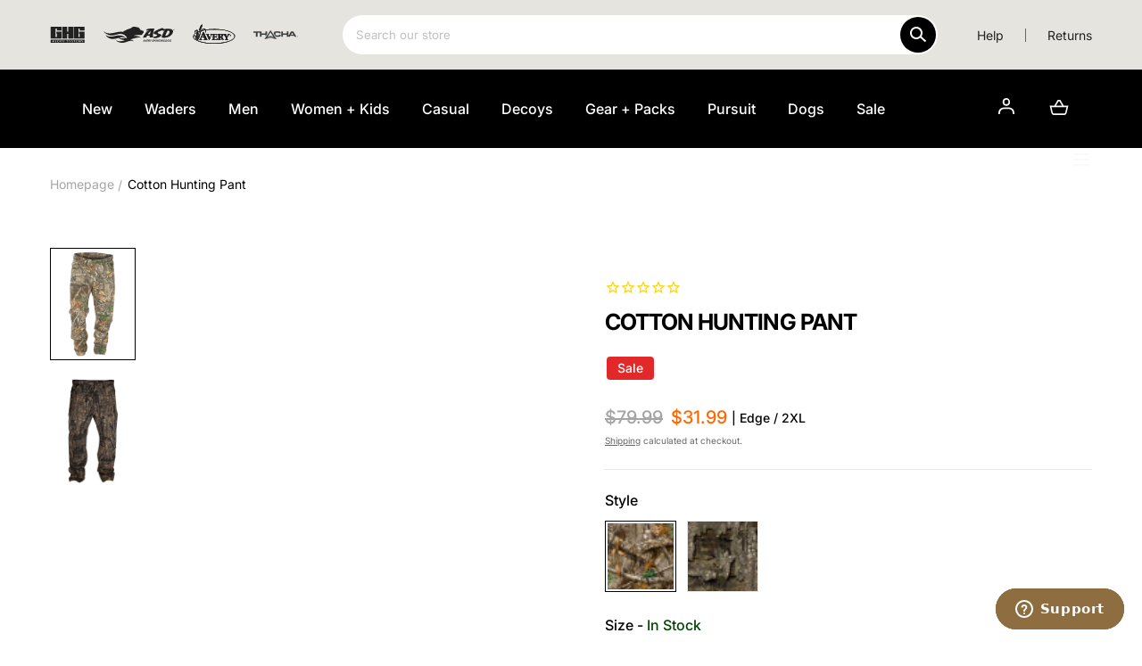

--- FILE ---
content_type: text/html; charset=utf-8
request_url: https://banded.com/products/cotton-hunting-pant
body_size: 49494
content:
<!doctype html>
<html class="no-js" lang="en">
  <head>
<!-- starapps_core_start -->
<!-- This code is automatically managed by StarApps Studio -->
<!-- Please contact support@starapps.studio for any help -->
<!-- File location: snippets/starapps-core.liquid -->


<script type="application/json" sa-language-info="true" data-no-instant="true">{"current_language":"en", "default_language":"en", "money_format":"${{amount}}"}</script>

    
<!-- starapps_core_end -->

    <meta charset="utf-8">
    <meta http-equiv="X-UA-Compatible" content="IE=edge">
    <meta name="viewport" content="width=device-width,initial-scale=1, user-scalable=no"/>
<!--     <meta name="viewport" content="width=device-width, initial-scale=1, maximum-scale=1, user-scalable=no" /> -->
    <meta name="theme-color" content="">
    <link rel="canonical" href="https://banded.com/products/cotton-hunting-pant">
    <link rel="preconnect" href="https://cdn.shopify.com" crossorigin>

    <link rel="preconnect" href="https://fonts.googleapis.com">
    <link rel="preconnect" href="https://fonts.gstatic.com" crossorigin>
    <link href="https://fonts.googleapis.com/css2?family=Inter:wght@400;600;900&display=swap" rel="stylesheet"><link rel="icon" type="image/png" href="//banded.com/cdn/shop/files/banded_holdings_512x512px1209221421.png?crop=center&height=32&v=1670593400&width=32"><link rel="preconnect" href="https://fonts.shopifycdn.com" crossorigin><title>Cotton Hunting Pant &ndash; Banded</title><meta name="description" content="- 2-way stretch 5.5oz cotton/spandex blend- Fully articulated knees- Waterproof knee and seat protection">

<meta property="og:site_name" content="Banded">
<meta property="og:url" content="https://banded.com/products/cotton-hunting-pant">
<meta property="og:title" content="Cotton Hunting Pant">
<meta property="og:type" content="product">
<meta property="og:description" content="- 2-way stretch 5.5oz cotton/spandex blend- Fully articulated knees- Waterproof knee and seat protection"><meta property="og:image" content="http://banded.com/cdn/shop/products/1020009-CottonHuntingPant-Timber-WebImage_04903818-15ac-4994-82d5-416339104a84.png?v=1705087112">
  <meta property="og:image:secure_url" content="https://banded.com/cdn/shop/products/1020009-CottonHuntingPant-Timber-WebImage_04903818-15ac-4994-82d5-416339104a84.png?v=1705087112">
  <meta property="og:image:width" content="864">
  <meta property="og:image:height" content="1080"><meta property="og:price:amount" content="31.99">
  <meta property="og:price:currency" content="USD"><meta name="twitter:card" content="summary_large_image">
<meta name="twitter:title" content="Cotton Hunting Pant">
<meta name="twitter:description" content="- 2-way stretch 5.5oz cotton/spandex blend- Fully articulated knees- Waterproof knee and seat protection">
<script src="//banded.com/cdn/shop/t/63/assets/global.js?v=180702668416509028921745944152" defer="defer"></script>
    <script src="//banded.com/cdn/shop/t/63/assets/localization-form.js?v=96801384334417029991745944152" defer="defer"></script>

    

<script>window.performance && window.performance.mark && window.performance.mark('shopify.content_for_header.start');</script><meta name="facebook-domain-verification" content="z6y94a7sl5co59d74l1431czscgchr">
<meta name="google-site-verification" content="Sep_xyDsIX1KPiQkEjf5QJk3ZAriTR9TmtVzU4bYgzE">
<meta id="shopify-digital-wallet" name="shopify-digital-wallet" content="/61692281003/digital_wallets/dialog">
<meta name="shopify-checkout-api-token" content="048eee1fed7c2cc5bdd98ea1f450f38d">
<meta id="in-context-paypal-metadata" data-shop-id="61692281003" data-venmo-supported="false" data-environment="production" data-locale="en_US" data-paypal-v4="true" data-currency="USD">
<link rel="alternate" type="application/json+oembed" href="https://banded.com/products/cotton-hunting-pant.oembed">
<script async="async" src="/checkouts/internal/preloads.js?locale=en-US"></script>
<link rel="preconnect" href="https://shop.app" crossorigin="anonymous">
<script async="async" src="https://shop.app/checkouts/internal/preloads.js?locale=en-US&shop_id=61692281003" crossorigin="anonymous"></script>
<script id="apple-pay-shop-capabilities" type="application/json">{"shopId":61692281003,"countryCode":"US","currencyCode":"USD","merchantCapabilities":["supports3DS"],"merchantId":"gid:\/\/shopify\/Shop\/61692281003","merchantName":"Banded","requiredBillingContactFields":["postalAddress","email","phone"],"requiredShippingContactFields":["postalAddress","email","phone"],"shippingType":"shipping","supportedNetworks":["visa","masterCard","amex","discover","elo","jcb"],"total":{"type":"pending","label":"Banded","amount":"1.00"},"shopifyPaymentsEnabled":true,"supportsSubscriptions":true}</script>
<script id="shopify-features" type="application/json">{"accessToken":"048eee1fed7c2cc5bdd98ea1f450f38d","betas":["rich-media-storefront-analytics"],"domain":"banded.com","predictiveSearch":true,"shopId":61692281003,"locale":"en"}</script>
<script>var Shopify = Shopify || {};
Shopify.shop = "bandedgear.myshopify.com";
Shopify.locale = "en";
Shopify.currency = {"active":"USD","rate":"1.0"};
Shopify.country = "US";
Shopify.theme = {"name":"2025-09-08 NEW Nav + Prod Pages","id":176999563635,"schema_name":"Mojave","schema_version":"1.0.5","theme_store_id":null,"role":"main"};
Shopify.theme.handle = "null";
Shopify.theme.style = {"id":null,"handle":null};
Shopify.cdnHost = "banded.com/cdn";
Shopify.routes = Shopify.routes || {};
Shopify.routes.root = "/";</script>
<script type="module">!function(o){(o.Shopify=o.Shopify||{}).modules=!0}(window);</script>
<script>!function(o){function n(){var o=[];function n(){o.push(Array.prototype.slice.apply(arguments))}return n.q=o,n}var t=o.Shopify=o.Shopify||{};t.loadFeatures=n(),t.autoloadFeatures=n()}(window);</script>
<script>
  window.ShopifyPay = window.ShopifyPay || {};
  window.ShopifyPay.apiHost = "shop.app\/pay";
  window.ShopifyPay.redirectState = null;
</script>
<script id="shop-js-analytics" type="application/json">{"pageType":"product"}</script>
<script defer="defer" async type="module" src="//banded.com/cdn/shopifycloud/shop-js/modules/v2/client.init-shop-cart-sync_BT-GjEfc.en.esm.js"></script>
<script defer="defer" async type="module" src="//banded.com/cdn/shopifycloud/shop-js/modules/v2/chunk.common_D58fp_Oc.esm.js"></script>
<script defer="defer" async type="module" src="//banded.com/cdn/shopifycloud/shop-js/modules/v2/chunk.modal_xMitdFEc.esm.js"></script>
<script type="module">
  await import("//banded.com/cdn/shopifycloud/shop-js/modules/v2/client.init-shop-cart-sync_BT-GjEfc.en.esm.js");
await import("//banded.com/cdn/shopifycloud/shop-js/modules/v2/chunk.common_D58fp_Oc.esm.js");
await import("//banded.com/cdn/shopifycloud/shop-js/modules/v2/chunk.modal_xMitdFEc.esm.js");

  window.Shopify.SignInWithShop?.initShopCartSync?.({"fedCMEnabled":true,"windoidEnabled":true});

</script>
<script>
  window.Shopify = window.Shopify || {};
  if (!window.Shopify.featureAssets) window.Shopify.featureAssets = {};
  window.Shopify.featureAssets['shop-js'] = {"shop-cart-sync":["modules/v2/client.shop-cart-sync_DZOKe7Ll.en.esm.js","modules/v2/chunk.common_D58fp_Oc.esm.js","modules/v2/chunk.modal_xMitdFEc.esm.js"],"init-fed-cm":["modules/v2/client.init-fed-cm_B6oLuCjv.en.esm.js","modules/v2/chunk.common_D58fp_Oc.esm.js","modules/v2/chunk.modal_xMitdFEc.esm.js"],"shop-cash-offers":["modules/v2/client.shop-cash-offers_D2sdYoxE.en.esm.js","modules/v2/chunk.common_D58fp_Oc.esm.js","modules/v2/chunk.modal_xMitdFEc.esm.js"],"shop-login-button":["modules/v2/client.shop-login-button_QeVjl5Y3.en.esm.js","modules/v2/chunk.common_D58fp_Oc.esm.js","modules/v2/chunk.modal_xMitdFEc.esm.js"],"pay-button":["modules/v2/client.pay-button_DXTOsIq6.en.esm.js","modules/v2/chunk.common_D58fp_Oc.esm.js","modules/v2/chunk.modal_xMitdFEc.esm.js"],"shop-button":["modules/v2/client.shop-button_DQZHx9pm.en.esm.js","modules/v2/chunk.common_D58fp_Oc.esm.js","modules/v2/chunk.modal_xMitdFEc.esm.js"],"avatar":["modules/v2/client.avatar_BTnouDA3.en.esm.js"],"init-windoid":["modules/v2/client.init-windoid_CR1B-cfM.en.esm.js","modules/v2/chunk.common_D58fp_Oc.esm.js","modules/v2/chunk.modal_xMitdFEc.esm.js"],"init-shop-for-new-customer-accounts":["modules/v2/client.init-shop-for-new-customer-accounts_C_vY_xzh.en.esm.js","modules/v2/client.shop-login-button_QeVjl5Y3.en.esm.js","modules/v2/chunk.common_D58fp_Oc.esm.js","modules/v2/chunk.modal_xMitdFEc.esm.js"],"init-shop-email-lookup-coordinator":["modules/v2/client.init-shop-email-lookup-coordinator_BI7n9ZSv.en.esm.js","modules/v2/chunk.common_D58fp_Oc.esm.js","modules/v2/chunk.modal_xMitdFEc.esm.js"],"init-shop-cart-sync":["modules/v2/client.init-shop-cart-sync_BT-GjEfc.en.esm.js","modules/v2/chunk.common_D58fp_Oc.esm.js","modules/v2/chunk.modal_xMitdFEc.esm.js"],"shop-toast-manager":["modules/v2/client.shop-toast-manager_DiYdP3xc.en.esm.js","modules/v2/chunk.common_D58fp_Oc.esm.js","modules/v2/chunk.modal_xMitdFEc.esm.js"],"init-customer-accounts":["modules/v2/client.init-customer-accounts_D9ZNqS-Q.en.esm.js","modules/v2/client.shop-login-button_QeVjl5Y3.en.esm.js","modules/v2/chunk.common_D58fp_Oc.esm.js","modules/v2/chunk.modal_xMitdFEc.esm.js"],"init-customer-accounts-sign-up":["modules/v2/client.init-customer-accounts-sign-up_iGw4briv.en.esm.js","modules/v2/client.shop-login-button_QeVjl5Y3.en.esm.js","modules/v2/chunk.common_D58fp_Oc.esm.js","modules/v2/chunk.modal_xMitdFEc.esm.js"],"shop-follow-button":["modules/v2/client.shop-follow-button_CqMgW2wH.en.esm.js","modules/v2/chunk.common_D58fp_Oc.esm.js","modules/v2/chunk.modal_xMitdFEc.esm.js"],"checkout-modal":["modules/v2/client.checkout-modal_xHeaAweL.en.esm.js","modules/v2/chunk.common_D58fp_Oc.esm.js","modules/v2/chunk.modal_xMitdFEc.esm.js"],"shop-login":["modules/v2/client.shop-login_D91U-Q7h.en.esm.js","modules/v2/chunk.common_D58fp_Oc.esm.js","modules/v2/chunk.modal_xMitdFEc.esm.js"],"lead-capture":["modules/v2/client.lead-capture_BJmE1dJe.en.esm.js","modules/v2/chunk.common_D58fp_Oc.esm.js","modules/v2/chunk.modal_xMitdFEc.esm.js"],"payment-terms":["modules/v2/client.payment-terms_Ci9AEqFq.en.esm.js","modules/v2/chunk.common_D58fp_Oc.esm.js","modules/v2/chunk.modal_xMitdFEc.esm.js"]};
</script>
<script>(function() {
  var isLoaded = false;
  function asyncLoad() {
    if (isLoaded) return;
    isLoaded = true;
    var urls = ["https:\/\/cdn.shopify.com\/s\/files\/1\/0616\/9228\/1003\/t\/9\/assets\/zendesk-embeddable.js?v=1665500433\u0026shop=bandedgear.myshopify.com","https:\/\/id-shop.govx.com\/app\/bandedgear.myshopify.com\/govx.js?shop=bandedgear.myshopify.com","https:\/\/cdn1.stamped.io\/files\/widget.min.js?shop=bandedgear.myshopify.com","https:\/\/cdn.attn.tv\/banded\/dtag.js?shop=bandedgear.myshopify.com"];
    for (var i = 0; i < urls.length; i++) {
      var s = document.createElement('script');
      s.type = 'text/javascript';
      s.async = true;
      s.src = urls[i];
      var x = document.getElementsByTagName('script')[0];
      x.parentNode.insertBefore(s, x);
    }
  };
  if(window.attachEvent) {
    window.attachEvent('onload', asyncLoad);
  } else {
    window.addEventListener('load', asyncLoad, false);
  }
})();</script>
<script id="__st">var __st={"a":61692281003,"offset":-18000,"reqid":"950388f9-9860-46c3-a038-4bbf034d94c9-1769202339","pageurl":"banded.com\/products\/cotton-hunting-pant","u":"d60decc37f79","p":"product","rtyp":"product","rid":7519293866155};</script>
<script>window.ShopifyPaypalV4VisibilityTracking = true;</script>
<script id="captcha-bootstrap">!function(){'use strict';const t='contact',e='account',n='new_comment',o=[[t,t],['blogs',n],['comments',n],[t,'customer']],c=[[e,'customer_login'],[e,'guest_login'],[e,'recover_customer_password'],[e,'create_customer']],r=t=>t.map((([t,e])=>`form[action*='/${t}']:not([data-nocaptcha='true']) input[name='form_type'][value='${e}']`)).join(','),a=t=>()=>t?[...document.querySelectorAll(t)].map((t=>t.form)):[];function s(){const t=[...o],e=r(t);return a(e)}const i='password',u='form_key',d=['recaptcha-v3-token','g-recaptcha-response','h-captcha-response',i],f=()=>{try{return window.sessionStorage}catch{return}},m='__shopify_v',_=t=>t.elements[u];function p(t,e,n=!1){try{const o=window.sessionStorage,c=JSON.parse(o.getItem(e)),{data:r}=function(t){const{data:e,action:n}=t;return t[m]||n?{data:e,action:n}:{data:t,action:n}}(c);for(const[e,n]of Object.entries(r))t.elements[e]&&(t.elements[e].value=n);n&&o.removeItem(e)}catch(o){console.error('form repopulation failed',{error:o})}}const l='form_type',E='cptcha';function T(t){t.dataset[E]=!0}const w=window,h=w.document,L='Shopify',v='ce_forms',y='captcha';let A=!1;((t,e)=>{const n=(g='f06e6c50-85a8-45c8-87d0-21a2b65856fe',I='https://cdn.shopify.com/shopifycloud/storefront-forms-hcaptcha/ce_storefront_forms_captcha_hcaptcha.v1.5.2.iife.js',D={infoText:'Protected by hCaptcha',privacyText:'Privacy',termsText:'Terms'},(t,e,n)=>{const o=w[L][v],c=o.bindForm;if(c)return c(t,g,e,D).then(n);var r;o.q.push([[t,g,e,D],n]),r=I,A||(h.body.append(Object.assign(h.createElement('script'),{id:'captcha-provider',async:!0,src:r})),A=!0)});var g,I,D;w[L]=w[L]||{},w[L][v]=w[L][v]||{},w[L][v].q=[],w[L][y]=w[L][y]||{},w[L][y].protect=function(t,e){n(t,void 0,e),T(t)},Object.freeze(w[L][y]),function(t,e,n,w,h,L){const[v,y,A,g]=function(t,e,n){const i=e?o:[],u=t?c:[],d=[...i,...u],f=r(d),m=r(i),_=r(d.filter((([t,e])=>n.includes(e))));return[a(f),a(m),a(_),s()]}(w,h,L),I=t=>{const e=t.target;return e instanceof HTMLFormElement?e:e&&e.form},D=t=>v().includes(t);t.addEventListener('submit',(t=>{const e=I(t);if(!e)return;const n=D(e)&&!e.dataset.hcaptchaBound&&!e.dataset.recaptchaBound,o=_(e),c=g().includes(e)&&(!o||!o.value);(n||c)&&t.preventDefault(),c&&!n&&(function(t){try{if(!f())return;!function(t){const e=f();if(!e)return;const n=_(t);if(!n)return;const o=n.value;o&&e.removeItem(o)}(t);const e=Array.from(Array(32),(()=>Math.random().toString(36)[2])).join('');!function(t,e){_(t)||t.append(Object.assign(document.createElement('input'),{type:'hidden',name:u})),t.elements[u].value=e}(t,e),function(t,e){const n=f();if(!n)return;const o=[...t.querySelectorAll(`input[type='${i}']`)].map((({name:t})=>t)),c=[...d,...o],r={};for(const[a,s]of new FormData(t).entries())c.includes(a)||(r[a]=s);n.setItem(e,JSON.stringify({[m]:1,action:t.action,data:r}))}(t,e)}catch(e){console.error('failed to persist form',e)}}(e),e.submit())}));const S=(t,e)=>{t&&!t.dataset[E]&&(n(t,e.some((e=>e===t))),T(t))};for(const o of['focusin','change'])t.addEventListener(o,(t=>{const e=I(t);D(e)&&S(e,y())}));const B=e.get('form_key'),M=e.get(l),P=B&&M;t.addEventListener('DOMContentLoaded',(()=>{const t=y();if(P)for(const e of t)e.elements[l].value===M&&p(e,B);[...new Set([...A(),...v().filter((t=>'true'===t.dataset.shopifyCaptcha))])].forEach((e=>S(e,t)))}))}(h,new URLSearchParams(w.location.search),n,t,e,['guest_login'])})(!0,!0)}();</script>
<script integrity="sha256-4kQ18oKyAcykRKYeNunJcIwy7WH5gtpwJnB7kiuLZ1E=" data-source-attribution="shopify.loadfeatures" defer="defer" src="//banded.com/cdn/shopifycloud/storefront/assets/storefront/load_feature-a0a9edcb.js" crossorigin="anonymous"></script>
<script crossorigin="anonymous" defer="defer" src="//banded.com/cdn/shopifycloud/storefront/assets/shopify_pay/storefront-65b4c6d7.js?v=20250812"></script>
<script data-source-attribution="shopify.dynamic_checkout.dynamic.init">var Shopify=Shopify||{};Shopify.PaymentButton=Shopify.PaymentButton||{isStorefrontPortableWallets:!0,init:function(){window.Shopify.PaymentButton.init=function(){};var t=document.createElement("script");t.src="https://banded.com/cdn/shopifycloud/portable-wallets/latest/portable-wallets.en.js",t.type="module",document.head.appendChild(t)}};
</script>
<script data-source-attribution="shopify.dynamic_checkout.buyer_consent">
  function portableWalletsHideBuyerConsent(e){var t=document.getElementById("shopify-buyer-consent"),n=document.getElementById("shopify-subscription-policy-button");t&&n&&(t.classList.add("hidden"),t.setAttribute("aria-hidden","true"),n.removeEventListener("click",e))}function portableWalletsShowBuyerConsent(e){var t=document.getElementById("shopify-buyer-consent"),n=document.getElementById("shopify-subscription-policy-button");t&&n&&(t.classList.remove("hidden"),t.removeAttribute("aria-hidden"),n.addEventListener("click",e))}window.Shopify?.PaymentButton&&(window.Shopify.PaymentButton.hideBuyerConsent=portableWalletsHideBuyerConsent,window.Shopify.PaymentButton.showBuyerConsent=portableWalletsShowBuyerConsent);
</script>
<script data-source-attribution="shopify.dynamic_checkout.cart.bootstrap">document.addEventListener("DOMContentLoaded",(function(){function t(){return document.querySelector("shopify-accelerated-checkout-cart, shopify-accelerated-checkout")}if(t())Shopify.PaymentButton.init();else{new MutationObserver((function(e,n){t()&&(Shopify.PaymentButton.init(),n.disconnect())})).observe(document.body,{childList:!0,subtree:!0})}}));
</script>
<link id="shopify-accelerated-checkout-styles" rel="stylesheet" media="screen" href="https://banded.com/cdn/shopifycloud/portable-wallets/latest/accelerated-checkout-backwards-compat.css" crossorigin="anonymous">
<style id="shopify-accelerated-checkout-cart">
        #shopify-buyer-consent {
  margin-top: 1em;
  display: inline-block;
  width: 100%;
}

#shopify-buyer-consent.hidden {
  display: none;
}

#shopify-subscription-policy-button {
  background: none;
  border: none;
  padding: 0;
  text-decoration: underline;
  font-size: inherit;
  cursor: pointer;
}

#shopify-subscription-policy-button::before {
  box-shadow: none;
}

      </style>
<script id="sections-script" data-sections="frenzy-carousel" defer="defer" src="//banded.com/cdn/shop/t/63/compiled_assets/scripts.js?v=12986"></script>
<script>window.performance && window.performance.mark && window.performance.mark('shopify.content_for_header.end');</script>
    


<style data-shopify>
@font-face {
  font-family: Inter;
  font-weight: 400;
  font-style: normal;
  font-display: swap;
  src: url("//banded.com/cdn/fonts/inter/inter_n4.b2a3f24c19b4de56e8871f609e73ca7f6d2e2bb9.woff2") format("woff2"),
       url("//banded.com/cdn/fonts/inter/inter_n4.af8052d517e0c9ffac7b814872cecc27ae1fa132.woff") format("woff");
}
@font-face {
  font-family: Inter;
  font-weight: 400;
  font-style: italic;
  font-display: swap;
  src: url("//banded.com/cdn/fonts/inter/inter_i4.feae1981dda792ab80d117249d9c7e0f1017e5b3.woff2") format("woff2"),
       url("//banded.com/cdn/fonts/inter/inter_i4.62773b7113d5e5f02c71486623cf828884c85c6e.woff") format("woff");
}
@font-face {
  font-family: Inter;
  font-weight: 100;
  font-style: normal;
  font-display: swap;
  src: url("//banded.com/cdn/fonts/inter/inter_n1.d6922fc1524d5070cfbded04544fe03b84246904.woff2") format("woff2"),
       url("//banded.com/cdn/fonts/inter/inter_n1.4a488d8300a3cf27d2b5e3a3b05110d1df51da98.woff") format("woff");
}
@font-face {
  font-family: Inter;
  font-weight: 100;
  font-style: italic;
  font-display: swap;
  src: url("//banded.com/cdn/fonts/inter/inter_i1.2c5a13a5a77205fa970c1cf7370d932e0c9ccce8.woff2") format("woff2"),
       url("//banded.com/cdn/fonts/inter/inter_i1.adedb66c05a6136693f216cd28f7985b9ee914a6.woff") format("woff");
}
@font-face {
  font-family: Inter;
  font-weight: 200;
  font-style: normal;
  font-display: swap;
  src: url("//banded.com/cdn/fonts/inter/inter_n2.63379874490a31b1ac686c7c9582ebe8c6a05610.woff2") format("woff2"),
       url("//banded.com/cdn/fonts/inter/inter_n2.f9faac0477da33ae7acd0ad3758c9bcf18cab36b.woff") format("woff");
}
@font-face {
  font-family: Inter;
  font-weight: 200;
  font-style: italic;
  font-display: swap;
  src: url("//banded.com/cdn/fonts/inter/inter_i2.0453ae502a2dc903609c39478eb748d1731c97ed.woff2") format("woff2"),
       url("//banded.com/cdn/fonts/inter/inter_i2.f20b6cebb1acab49bb9061c5e681d2da059aa626.woff") format("woff");
}
@font-face {
  font-family: Inter;
  font-weight: 300;
  font-style: normal;
  font-display: swap;
  src: url("//banded.com/cdn/fonts/inter/inter_n3.6faba940d2e90c9f1c2e0c5c2750b84af59fecc0.woff2") format("woff2"),
       url("//banded.com/cdn/fonts/inter/inter_n3.413aa818ec2103383c4ac7c3744c464d04b4db49.woff") format("woff");
}
@font-face {
  font-family: Inter;
  font-weight: 300;
  font-style: italic;
  font-display: swap;
  src: url("//banded.com/cdn/fonts/inter/inter_i3.6d51b5c1aff0e6286c06ee460a22e95b7c89d160.woff2") format("woff2"),
       url("//banded.com/cdn/fonts/inter/inter_i3.125e6a7560f210d08832797e294849204cda4973.woff") format("woff");
}
@font-face {
  font-family: Inter;
  font-weight: 500;
  font-style: normal;
  font-display: swap;
  src: url("//banded.com/cdn/fonts/inter/inter_n5.d7101d5e168594dd06f56f290dd759fba5431d97.woff2") format("woff2"),
       url("//banded.com/cdn/fonts/inter/inter_n5.5332a76bbd27da00474c136abb1ca3cbbf259068.woff") format("woff");
}
@font-face {
  font-family: Inter;
  font-weight: 500;
  font-style: italic;
  font-display: swap;
  src: url("//banded.com/cdn/fonts/inter/inter_i5.4474f48e6ab2b1e01aa2b6d942dd27fa24f2d99f.woff2") format("woff2"),
       url("//banded.com/cdn/fonts/inter/inter_i5.493dbd6ee8e49f4ad722ebb68d92f201af2c2f56.woff") format("woff");
}
@font-face {
  font-family: Inter;
  font-weight: 600;
  font-style: normal;
  font-display: swap;
  src: url("//banded.com/cdn/fonts/inter/inter_n6.771af0474a71b3797eb38f3487d6fb79d43b6877.woff2") format("woff2"),
       url("//banded.com/cdn/fonts/inter/inter_n6.88c903d8f9e157d48b73b7777d0642925bcecde7.woff") format("woff");
}
@font-face {
  font-family: Inter;
  font-weight: 600;
  font-style: italic;
  font-display: swap;
  src: url("//banded.com/cdn/fonts/inter/inter_i6.3bbe0fe1c7ee4f282f9c2e296f3e4401a48cbe19.woff2") format("woff2"),
       url("//banded.com/cdn/fonts/inter/inter_i6.8bea21f57a10d5416ddf685e2c91682ec237876d.woff") format("woff");
}
@font-face {
  font-family: Inter;
  font-weight: 700;
  font-style: normal;
  font-display: swap;
  src: url("//banded.com/cdn/fonts/inter/inter_n7.02711e6b374660cfc7915d1afc1c204e633421e4.woff2") format("woff2"),
       url("//banded.com/cdn/fonts/inter/inter_n7.6dab87426f6b8813070abd79972ceaf2f8d3b012.woff") format("woff");
}
@font-face {
  font-family: Inter;
  font-weight: 700;
  font-style: italic;
  font-display: swap;
  src: url("//banded.com/cdn/fonts/inter/inter_i7.b377bcd4cc0f160622a22d638ae7e2cd9b86ea4c.woff2") format("woff2"),
       url("//banded.com/cdn/fonts/inter/inter_i7.7c69a6a34e3bb44fcf6f975857e13b9a9b25beb4.woff") format("woff");
}
@font-face {
  font-family: Inter;
  font-weight: 800;
  font-style: normal;
  font-display: swap;
  src: url("//banded.com/cdn/fonts/inter/inter_n8.d15c916037fee1656886aab64725534609d62cc8.woff2") format("woff2"),
       url("//banded.com/cdn/fonts/inter/inter_n8.c88637171fecf10ab2d88c89dbf06f41a1ae8be5.woff") format("woff");
}
@font-face {
  font-family: Inter;
  font-weight: 800;
  font-style: italic;
  font-display: swap;
  src: url("//banded.com/cdn/fonts/inter/inter_i8.43b36d1ed012e0be95ad40ae98653a2b7e349b3b.woff2") format("woff2"),
       url("//banded.com/cdn/fonts/inter/inter_i8.29421c96cbf447cbe238e558a27b1cb27b01b743.woff") format("woff");
}
@font-face {
  font-family: Inter;
  font-weight: 900;
  font-style: normal;
  font-display: swap;
  src: url("//banded.com/cdn/fonts/inter/inter_n9.5eeac4b640934cb12c98bb58e5b212c8a842a731.woff2") format("woff2"),
       url("//banded.com/cdn/fonts/inter/inter_n9.a68b28f7e46ea1faab81e409809ee4919dd6e3f0.woff") format("woff");
}
@font-face {
  font-family: Inter;
  font-weight: 900;
  font-style: italic;
  font-display: swap;
  src: url("//banded.com/cdn/fonts/inter/inter_i9.d229976d7ffd40dcab77d1b5d677b06fa3f92945.woff2") format("woff2"),
       url("//banded.com/cdn/fonts/inter/inter_i9.ed2ed118dc454c50160c647d59717916128bea79.woff") format("woff");
}
@font-face {
  font-family: Inter;
  font-weight: 700;
  font-style: normal;
  font-display: swap;
  src: url("//banded.com/cdn/fonts/inter/inter_n7.02711e6b374660cfc7915d1afc1c204e633421e4.woff2") format("woff2"),
       url("//banded.com/cdn/fonts/inter/inter_n7.6dab87426f6b8813070abd79972ceaf2f8d3b012.woff") format("woff");
}
:root {
    --color-typography-primary: #000000;
    --color-typography-body: #666666;
    --color-typography-secondary: #e6e6e6;
    --color-typography-accent: #ffffff;

    --color-background-body: #ffffff;
    --color-background-elements: #ffffff;
    --color-background-bg-1: #ffffff;
    --color-background-bg-2: #000000;
    --color-background-images: #ffffff;

    --color-border-1: #e6e6e6;
    --color-border-2: #e5e4df;

    --color-buttons-primary: #ff6700;
    --color-buttons-primary-text: #ffffff;
    --color-buttons-secondary: #ffffff;
    --color-buttons-secondary-text: #000000;
    --buttons-border-width: 0.5rem;

    --color-sale-tag: #e22828;
    --color-sale-tag-text: #ffffff;

    --color-discounted-price: #a5a5a5;
    --color-sale-price: #ff6700;

    --color-header-bar: #e5e4df;
    --color-header-bar-text: #ffffff;
    --color-header: #000000;
    --color-header-text: #fafafa;
    --color-header-text-transparent: #ffffff;

    --color-footer: #000000;
    --color-footer-text: #cccccc;
    --color-footer-text-secondary: #cccccc;

    --font-heading-family: Inter, sans-serif;
    --font-heading-style: normal;
    --font-heading-weight: 700;

    --font-body-family: Inter, sans-serif;
    --font-body-style: normal;
    --font-body-weight: 400;

    --font-body-scale: 1.0;
    --font-heading-scale: 1.0;

    --color-red: #e22828;
  }</style>

<noscript>
  <style data-shopify>
    [data-fade-in] {
      opacity: 1 !important;
      transform: none !important;
    }
  </style>
</noscript>
<link href="//banded.com/cdn/shop/t/63/assets/base.css?v=3839271360798226371760647795" rel="stylesheet" type="text/css" media="all" /><link href="//banded.com/cdn/shop/t/63/assets/custom.css?v=107423353809035924091754647236" rel="stylesheet" type="text/css" media="all" /><link rel="preload" as="font" href="//banded.com/cdn/fonts/inter/inter_n4.b2a3f24c19b4de56e8871f609e73ca7f6d2e2bb9.woff2" type="font/woff2" crossorigin><link rel="preload" as="font" href="//banded.com/cdn/fonts/inter/inter_n7.02711e6b374660cfc7915d1afc1c204e633421e4.woff2" type="font/woff2" crossorigin><script>
      document.documentElement.className = document.documentElement.className.replace('no-js', 'js');

      if (Shopify.designMode) {
        document.documentElement.classList.add('shopify-design-mode');
      }
    </script><link rel="stylesheet" href="//banded.com/cdn/shop/t/63/assets/splide-core.min.css?v=107269924544012810181745944152" media="print" onload="this.media='all'">
    <noscript>
      <link href="//banded.com/cdn/shop/t/63/assets/splide-core.min.css?v=107269924544012810181745944152" rel="stylesheet" type="text/css" media="all" />
    </noscript>

    <script src="//banded.com/cdn/shop/t/63/assets/bodyScrollLock.min.js?v=54831410435734691211745944152" defer="defer"></script>
    <script>
      window.lazySizesConfig = window.lazySizesConfig || {};
      window.lazySizesConfig.hFac = 0.01;
      window.lazySizesConfig.throttleDelay = 1000;
    </script>
    <script src="//banded.com/cdn/shop/t/63/assets/lazysizes.min.js?v=134355369821296239011745944152" defer="defer"></script>
    <script src="//banded.com/cdn/shop/t/63/assets/splide.min.js?v=63939673939721525991745944152"></script>
    <script src="https://ajax.googleapis.com/ajax/libs/jquery/3.6.0/jquery.min.js"></script>

    

    <!-- Hotjar Tracking Code for https://banded.com -->
<script>
    (function(h,o,t,j,a,r){
        h.hj=h.hj||function(){(h.hj.q=h.hj.q||[]).push(arguments)};
        h._hjSettings={hjid:3496714,hjsv:6};
        a=o.getElementsByTagName('head')[0];
        r=o.createElement('script');r.async=1;
        r.src=t+h._hjSettings.hjid+j+h._hjSettings.hjsv;
        a.appendChild(r);
    })(window,document,'https://static.hotjar.com/c/hotjar-','.js?sv=');
</script>
      <script>
  !function(t,n){var e=n.loyaltylion||[];if(!e.isLoyaltyLion){n.loyaltylion=e,void 0===n.lion&&(n.lion=e),e.version=2,e.isLoyaltyLion=!0;var o=n.URLSearchParams,i=n.sessionStorage,r="ll_loader_revision",a=(new Date).toISOString().replace(/-/g,""),s="function"==typeof o?function(){try{var t=new o(n.location.search).get(r);return t&&i.setItem(r,t),i.getItem(r)}catch(t){return""}}():null;c("https://sdk.loyaltylion.net/static/2/"+a.slice(0,8)+"/loader"+(s?"-"+s:"")+".js");var l=!1;e.init=function(t){if(l)throw new Error("Cannot call lion.init more than once");l=!0;var n=e._token=t.token;if(!n)throw new Error("Token must be supplied to lion.init");var o=[];function i(t,n){t[n]=function(){o.push([n,Array.prototype.slice.call(arguments,0)])}}"_push configure bootstrap shutdown on removeListener authenticateCustomer".split(" ").forEach(function(t){i(e,t)}),c("https://sdk.loyaltylion.net/sdk/start/"+a.slice(0,11)+"/"+n+".js"),e._initData=t,e._buffer=o}}function c(n){var e=t.getElementsByTagName("script")[0],o=t.createElement("script");o.src=n,o.crossOrigin="",e.parentNode.insertBefore(o,e)}}(document,window);

  
    
      loyaltylion.init({ token: "e51577937c4211e7aec0e89784e23a96" });
    
  
</script>

          <script type="text/javascript">
var _iub = _iub || [];
_iub.csConfiguration = {"askConsentAtCookiePolicyUpdate":true,"enableGdpr":false,"enableUspr":true,"floatingPreferencesButtonDisplay":"bottom-right","lang":"en","siteId":3489377,"usprApplies":true,"whitelabel":false,"cookiePolicyId":52482207, "banner":{ "backgroundColor":"#FFFFFF","closeButtonDisplay":false,"position":"float-bottom-left","showTitle":false,"textColor":"#000000" }};
</script>
<script type="text/javascript" src="https://cs.iubenda.com/autoblocking/3489377.js"></script>
<script type="text/javascript" src="//cdn.iubenda.com/cs/gpp/stub.js"></script>
<script type="text/javascript" src="//cdn.iubenda.com/cs/iubenda_cs.js" charset="UTF-8" async></script>
      <script type="text/javascript">
    var _iub = _iub || [];
    _iub.csConfiguration = {
        "countryDetection": true,
        "consentOnContinuedBrowsing": false,
        "perPurposeConsent": true,
        "lang": "en",
        "siteId": 3489377, //use your siteId
        "cookiePolicyId": 52482207, //use your cookiePolicyId
        "floatingPreferencesButtonDisplay": "bottom-right",
        "banner": {
            "acceptButtonDisplay": true,
            "customizeButtonDisplay": true,
            "rejectButtonDisplay": true,
            "position": "float-top-center"
        }
    };
    <!-- code for Shopify (1 of 2) -->
    var onPreferenceFirstExpressedCallback = function(consent) {
        var shopifyPurposes = {
          "analytics": [4, 's'],
          "marketing": [5, 'adv'],
          "preferences": [2, 3],
          "sale_of_data": ['s', 'sh'],
        }
        var expressedConsent = {};
        Object.keys(shopifyPurposes).forEach(function(purposeItem) {
          var purposeExpressed = null
          shopifyPurposes[purposeItem].forEach(item => {
            if (consent.purposes && typeof consent.purposes[item] === 'boolean') {
              purposeExpressed = consent.purposes[item];
            }
            if (consent.uspr && typeof consent.uspr[item] === 'boolean' && purposeExpressed !== false) {
              purposeExpressed = consent.uspr[item];
            }
          })
 
          if (typeof purposeExpressed === 'boolean') {
            expressedConsent[purposeItem] = purposeExpressed;
          }
        })
        window.Shopify.customerPrivacy.setTrackingConsent(expressedConsent, function() {});
    }
    if (typeof _iub.csConfiguration.callback === 'object') {
        _iub.csConfiguration.callback.onPreferenceFirstExpressed = onPreferenceFirstExpressedCallback;
    } else {
        _iub.csConfiguration.callback = {
            onPreferenceFirstExpressed: onPreferenceFirstExpressedCallback
        };
    }
</script>
<script type="text/javascript" src="//cdn.iubenda.com/cs/iubenda_cs.js" charset="UTF-8" async></script>
    <!-- code for Shopify (2 of 2) - Tracking API -->
<script type="text/javascript">
window.Shopify.loadFeatures(
  [
    {
      name: 'consent-tracking-api',
      version: '0.1',
    },
  ],
  function(error) {
    if (error) {
      throw error;
    }
  }
);
</script>
      
      
<!-- BEGIN app block: shopify://apps/attentive/blocks/attn-tag/8df62c72-8fe4-407e-a5b3-72132be30a0d --><script type="text/javascript" src="https://lfvjt.banded.com/providers/atLabel/load" onerror=" var fallbackScript = document.createElement('script'); fallbackScript.src = 'https://cdn.attn.tv/banded/dtag.js'; document.head.appendChild(fallbackScript);" data-source="loaded?source=app-embed" defer="defer"></script>


<!-- END app block --><script src="https://cdn.shopify.com/extensions/019bec5d-b531-7bf0-9e24-471cdb0e9720/loop-returns-345/assets/return-coverage-block-v2.js" type="text/javascript" defer="defer"></script>
<link href="https://monorail-edge.shopifysvc.com" rel="dns-prefetch">
<script>(function(){if ("sendBeacon" in navigator && "performance" in window) {try {var session_token_from_headers = performance.getEntriesByType('navigation')[0].serverTiming.find(x => x.name == '_s').description;} catch {var session_token_from_headers = undefined;}var session_cookie_matches = document.cookie.match(/_shopify_s=([^;]*)/);var session_token_from_cookie = session_cookie_matches && session_cookie_matches.length === 2 ? session_cookie_matches[1] : "";var session_token = session_token_from_headers || session_token_from_cookie || "";function handle_abandonment_event(e) {var entries = performance.getEntries().filter(function(entry) {return /monorail-edge.shopifysvc.com/.test(entry.name);});if (!window.abandonment_tracked && entries.length === 0) {window.abandonment_tracked = true;var currentMs = Date.now();var navigation_start = performance.timing.navigationStart;var payload = {shop_id: 61692281003,url: window.location.href,navigation_start,duration: currentMs - navigation_start,session_token,page_type: "product"};window.navigator.sendBeacon("https://monorail-edge.shopifysvc.com/v1/produce", JSON.stringify({schema_id: "online_store_buyer_site_abandonment/1.1",payload: payload,metadata: {event_created_at_ms: currentMs,event_sent_at_ms: currentMs}}));}}window.addEventListener('pagehide', handle_abandonment_event);}}());</script>
<script id="web-pixels-manager-setup">(function e(e,d,r,n,o){if(void 0===o&&(o={}),!Boolean(null===(a=null===(i=window.Shopify)||void 0===i?void 0:i.analytics)||void 0===a?void 0:a.replayQueue)){var i,a;window.Shopify=window.Shopify||{};var t=window.Shopify;t.analytics=t.analytics||{};var s=t.analytics;s.replayQueue=[],s.publish=function(e,d,r){return s.replayQueue.push([e,d,r]),!0};try{self.performance.mark("wpm:start")}catch(e){}var l=function(){var e={modern:/Edge?\/(1{2}[4-9]|1[2-9]\d|[2-9]\d{2}|\d{4,})\.\d+(\.\d+|)|Firefox\/(1{2}[4-9]|1[2-9]\d|[2-9]\d{2}|\d{4,})\.\d+(\.\d+|)|Chrom(ium|e)\/(9{2}|\d{3,})\.\d+(\.\d+|)|(Maci|X1{2}).+ Version\/(15\.\d+|(1[6-9]|[2-9]\d|\d{3,})\.\d+)([,.]\d+|)( \(\w+\)|)( Mobile\/\w+|) Safari\/|Chrome.+OPR\/(9{2}|\d{3,})\.\d+\.\d+|(CPU[ +]OS|iPhone[ +]OS|CPU[ +]iPhone|CPU IPhone OS|CPU iPad OS)[ +]+(15[._]\d+|(1[6-9]|[2-9]\d|\d{3,})[._]\d+)([._]\d+|)|Android:?[ /-](13[3-9]|1[4-9]\d|[2-9]\d{2}|\d{4,})(\.\d+|)(\.\d+|)|Android.+Firefox\/(13[5-9]|1[4-9]\d|[2-9]\d{2}|\d{4,})\.\d+(\.\d+|)|Android.+Chrom(ium|e)\/(13[3-9]|1[4-9]\d|[2-9]\d{2}|\d{4,})\.\d+(\.\d+|)|SamsungBrowser\/([2-9]\d|\d{3,})\.\d+/,legacy:/Edge?\/(1[6-9]|[2-9]\d|\d{3,})\.\d+(\.\d+|)|Firefox\/(5[4-9]|[6-9]\d|\d{3,})\.\d+(\.\d+|)|Chrom(ium|e)\/(5[1-9]|[6-9]\d|\d{3,})\.\d+(\.\d+|)([\d.]+$|.*Safari\/(?![\d.]+ Edge\/[\d.]+$))|(Maci|X1{2}).+ Version\/(10\.\d+|(1[1-9]|[2-9]\d|\d{3,})\.\d+)([,.]\d+|)( \(\w+\)|)( Mobile\/\w+|) Safari\/|Chrome.+OPR\/(3[89]|[4-9]\d|\d{3,})\.\d+\.\d+|(CPU[ +]OS|iPhone[ +]OS|CPU[ +]iPhone|CPU IPhone OS|CPU iPad OS)[ +]+(10[._]\d+|(1[1-9]|[2-9]\d|\d{3,})[._]\d+)([._]\d+|)|Android:?[ /-](13[3-9]|1[4-9]\d|[2-9]\d{2}|\d{4,})(\.\d+|)(\.\d+|)|Mobile Safari.+OPR\/([89]\d|\d{3,})\.\d+\.\d+|Android.+Firefox\/(13[5-9]|1[4-9]\d|[2-9]\d{2}|\d{4,})\.\d+(\.\d+|)|Android.+Chrom(ium|e)\/(13[3-9]|1[4-9]\d|[2-9]\d{2}|\d{4,})\.\d+(\.\d+|)|Android.+(UC? ?Browser|UCWEB|U3)[ /]?(15\.([5-9]|\d{2,})|(1[6-9]|[2-9]\d|\d{3,})\.\d+)\.\d+|SamsungBrowser\/(5\.\d+|([6-9]|\d{2,})\.\d+)|Android.+MQ{2}Browser\/(14(\.(9|\d{2,})|)|(1[5-9]|[2-9]\d|\d{3,})(\.\d+|))(\.\d+|)|K[Aa][Ii]OS\/(3\.\d+|([4-9]|\d{2,})\.\d+)(\.\d+|)/},d=e.modern,r=e.legacy,n=navigator.userAgent;return n.match(d)?"modern":n.match(r)?"legacy":"unknown"}(),u="modern"===l?"modern":"legacy",c=(null!=n?n:{modern:"",legacy:""})[u],f=function(e){return[e.baseUrl,"/wpm","/b",e.hashVersion,"modern"===e.buildTarget?"m":"l",".js"].join("")}({baseUrl:d,hashVersion:r,buildTarget:u}),m=function(e){var d=e.version,r=e.bundleTarget,n=e.surface,o=e.pageUrl,i=e.monorailEndpoint;return{emit:function(e){var a=e.status,t=e.errorMsg,s=(new Date).getTime(),l=JSON.stringify({metadata:{event_sent_at_ms:s},events:[{schema_id:"web_pixels_manager_load/3.1",payload:{version:d,bundle_target:r,page_url:o,status:a,surface:n,error_msg:t},metadata:{event_created_at_ms:s}}]});if(!i)return console&&console.warn&&console.warn("[Web Pixels Manager] No Monorail endpoint provided, skipping logging."),!1;try{return self.navigator.sendBeacon.bind(self.navigator)(i,l)}catch(e){}var u=new XMLHttpRequest;try{return u.open("POST",i,!0),u.setRequestHeader("Content-Type","text/plain"),u.send(l),!0}catch(e){return console&&console.warn&&console.warn("[Web Pixels Manager] Got an unhandled error while logging to Monorail."),!1}}}}({version:r,bundleTarget:l,surface:e.surface,pageUrl:self.location.href,monorailEndpoint:e.monorailEndpoint});try{o.browserTarget=l,function(e){var d=e.src,r=e.async,n=void 0===r||r,o=e.onload,i=e.onerror,a=e.sri,t=e.scriptDataAttributes,s=void 0===t?{}:t,l=document.createElement("script"),u=document.querySelector("head"),c=document.querySelector("body");if(l.async=n,l.src=d,a&&(l.integrity=a,l.crossOrigin="anonymous"),s)for(var f in s)if(Object.prototype.hasOwnProperty.call(s,f))try{l.dataset[f]=s[f]}catch(e){}if(o&&l.addEventListener("load",o),i&&l.addEventListener("error",i),u)u.appendChild(l);else{if(!c)throw new Error("Did not find a head or body element to append the script");c.appendChild(l)}}({src:f,async:!0,onload:function(){if(!function(){var e,d;return Boolean(null===(d=null===(e=window.Shopify)||void 0===e?void 0:e.analytics)||void 0===d?void 0:d.initialized)}()){var d=window.webPixelsManager.init(e)||void 0;if(d){var r=window.Shopify.analytics;r.replayQueue.forEach((function(e){var r=e[0],n=e[1],o=e[2];d.publishCustomEvent(r,n,o)})),r.replayQueue=[],r.publish=d.publishCustomEvent,r.visitor=d.visitor,r.initialized=!0}}},onerror:function(){return m.emit({status:"failed",errorMsg:"".concat(f," has failed to load")})},sri:function(e){var d=/^sha384-[A-Za-z0-9+/=]+$/;return"string"==typeof e&&d.test(e)}(c)?c:"",scriptDataAttributes:o}),m.emit({status:"loading"})}catch(e){m.emit({status:"failed",errorMsg:(null==e?void 0:e.message)||"Unknown error"})}}})({shopId: 61692281003,storefrontBaseUrl: "https://banded.com",extensionsBaseUrl: "https://extensions.shopifycdn.com/cdn/shopifycloud/web-pixels-manager",monorailEndpoint: "https://monorail-edge.shopifysvc.com/unstable/produce_batch",surface: "storefront-renderer",enabledBetaFlags: ["2dca8a86"],webPixelsConfigList: [{"id":"1811710323","configuration":"{\"env\":\"prod\"}","eventPayloadVersion":"v1","runtimeContext":"LAX","scriptVersion":"1a41e1eca09c95376c0b4a84ae3b11ef","type":"APP","apiClientId":3977633,"privacyPurposes":["ANALYTICS","MARKETING"],"dataSharingAdjustments":{"protectedCustomerApprovalScopes":["read_customer_address","read_customer_email","read_customer_name","read_customer_personal_data","read_customer_phone"]}},{"id":"1024164211","configuration":"{\"accountID\":\"veeper-app-id\"}","eventPayloadVersion":"v1","runtimeContext":"STRICT","scriptVersion":"c84dd3018b1b293474dfc713f487ad53","type":"APP","apiClientId":5163463,"privacyPurposes":[],"dataSharingAdjustments":{"protectedCustomerApprovalScopes":["read_customer_address","read_customer_email","read_customer_name","read_customer_personal_data","read_customer_phone"]}},{"id":"722567539","configuration":"{\"config\":\"{\\\"google_tag_ids\\\":[\\\"G-LL264HVDBX\\\",\\\"AW-924249714\\\",\\\"GT-PBSXNNL\\\"],\\\"target_country\\\":\\\"US\\\",\\\"gtag_events\\\":[{\\\"type\\\":\\\"begin_checkout\\\",\\\"action_label\\\":[\\\"G-LL264HVDBX\\\",\\\"AW-924249714\\\/hPgcCNHR0JEYEPLc27gD\\\"]},{\\\"type\\\":\\\"search\\\",\\\"action_label\\\":[\\\"G-LL264HVDBX\\\",\\\"AW-924249714\\\/g6qACMvR0JEYEPLc27gD\\\"]},{\\\"type\\\":\\\"view_item\\\",\\\"action_label\\\":[\\\"G-LL264HVDBX\\\",\\\"AW-924249714\\\/w0iACMjR0JEYEPLc27gD\\\",\\\"MC-QG45RPMT1M\\\"]},{\\\"type\\\":\\\"purchase\\\",\\\"action_label\\\":[\\\"G-LL264HVDBX\\\",\\\"AW-924249714\\\/-dohCMLR0JEYEPLc27gD\\\",\\\"MC-QG45RPMT1M\\\"]},{\\\"type\\\":\\\"page_view\\\",\\\"action_label\\\":[\\\"G-LL264HVDBX\\\",\\\"AW-924249714\\\/cOsnCMXR0JEYEPLc27gD\\\",\\\"MC-QG45RPMT1M\\\"]},{\\\"type\\\":\\\"add_payment_info\\\",\\\"action_label\\\":[\\\"G-LL264HVDBX\\\",\\\"AW-924249714\\\/6EnuCNTR0JEYEPLc27gD\\\"]},{\\\"type\\\":\\\"add_to_cart\\\",\\\"action_label\\\":[\\\"G-LL264HVDBX\\\",\\\"AW-924249714\\\/IXsACM7R0JEYEPLc27gD\\\"]}],\\\"enable_monitoring_mode\\\":false}\"}","eventPayloadVersion":"v1","runtimeContext":"OPEN","scriptVersion":"b2a88bafab3e21179ed38636efcd8a93","type":"APP","apiClientId":1780363,"privacyPurposes":[],"dataSharingAdjustments":{"protectedCustomerApprovalScopes":["read_customer_address","read_customer_email","read_customer_name","read_customer_personal_data","read_customer_phone"]}},{"id":"202703019","configuration":"{\"pixel_id\":\"5952861388083753\",\"pixel_type\":\"facebook_pixel\",\"metaapp_system_user_token\":\"-\"}","eventPayloadVersion":"v1","runtimeContext":"OPEN","scriptVersion":"ca16bc87fe92b6042fbaa3acc2fbdaa6","type":"APP","apiClientId":2329312,"privacyPurposes":["ANALYTICS","MARKETING","SALE_OF_DATA"],"dataSharingAdjustments":{"protectedCustomerApprovalScopes":["read_customer_address","read_customer_email","read_customer_name","read_customer_personal_data","read_customer_phone"]}},{"id":"130679155","eventPayloadVersion":"1","runtimeContext":"LAX","scriptVersion":"1","type":"CUSTOM","privacyPurposes":["ANALYTICS","MARKETING","SALE_OF_DATA"],"name":"Custom Pixel"},{"id":"shopify-app-pixel","configuration":"{}","eventPayloadVersion":"v1","runtimeContext":"STRICT","scriptVersion":"0450","apiClientId":"shopify-pixel","type":"APP","privacyPurposes":["ANALYTICS","MARKETING"]},{"id":"shopify-custom-pixel","eventPayloadVersion":"v1","runtimeContext":"LAX","scriptVersion":"0450","apiClientId":"shopify-pixel","type":"CUSTOM","privacyPurposes":["ANALYTICS","MARKETING"]}],isMerchantRequest: false,initData: {"shop":{"name":"Banded","paymentSettings":{"currencyCode":"USD"},"myshopifyDomain":"bandedgear.myshopify.com","countryCode":"US","storefrontUrl":"https:\/\/banded.com"},"customer":null,"cart":null,"checkout":null,"productVariants":[{"price":{"amount":31.99,"currencyCode":"USD"},"product":{"title":"Cotton Hunting Pant","vendor":"Banded","id":"7519293866155","untranslatedTitle":"Cotton Hunting Pant","url":"\/products\/cotton-hunting-pant","type":"Pants \u0026 Bibs"},"id":"42361658638507","image":{"src":"\/\/banded.com\/cdn\/shop\/products\/a8cd6481__B1020009-ED-S_Cotton_Hunting_Pant_Front_Edge_Studio.jpg?v=1705087112"},"sku":"B1020009-ED-2X","title":"Edge \/ 2XL","untranslatedTitle":"Edge \/ 2XL"},{"price":{"amount":31.99,"currencyCode":"USD"},"product":{"title":"Cotton Hunting Pant","vendor":"Banded","id":"7519293866155","untranslatedTitle":"Cotton Hunting Pant","url":"\/products\/cotton-hunting-pant","type":"Pants \u0026 Bibs"},"id":"42510161051819","image":{"src":"\/\/banded.com\/cdn\/shop\/products\/1020009-CottonHuntingPant-Timber-WebImage_04903818-15ac-4994-82d5-416339104a84.png?v=1705087112"},"sku":"B1020009-TM-3X","title":"Timber \/ 3XL","untranslatedTitle":"Timber \/ 3XL"}],"purchasingCompany":null},},"https://banded.com/cdn","fcfee988w5aeb613cpc8e4bc33m6693e112",{"modern":"","legacy":""},{"shopId":"61692281003","storefrontBaseUrl":"https:\/\/banded.com","extensionBaseUrl":"https:\/\/extensions.shopifycdn.com\/cdn\/shopifycloud\/web-pixels-manager","surface":"storefront-renderer","enabledBetaFlags":"[\"2dca8a86\"]","isMerchantRequest":"false","hashVersion":"fcfee988w5aeb613cpc8e4bc33m6693e112","publish":"custom","events":"[[\"page_viewed\",{}],[\"product_viewed\",{\"productVariant\":{\"price\":{\"amount\":31.99,\"currencyCode\":\"USD\"},\"product\":{\"title\":\"Cotton Hunting Pant\",\"vendor\":\"Banded\",\"id\":\"7519293866155\",\"untranslatedTitle\":\"Cotton Hunting Pant\",\"url\":\"\/products\/cotton-hunting-pant\",\"type\":\"Pants \u0026 Bibs\"},\"id\":\"42361658638507\",\"image\":{\"src\":\"\/\/banded.com\/cdn\/shop\/products\/a8cd6481__B1020009-ED-S_Cotton_Hunting_Pant_Front_Edge_Studio.jpg?v=1705087112\"},\"sku\":\"B1020009-ED-2X\",\"title\":\"Edge \/ 2XL\",\"untranslatedTitle\":\"Edge \/ 2XL\"}}]]"});</script><script>
  window.ShopifyAnalytics = window.ShopifyAnalytics || {};
  window.ShopifyAnalytics.meta = window.ShopifyAnalytics.meta || {};
  window.ShopifyAnalytics.meta.currency = 'USD';
  var meta = {"product":{"id":7519293866155,"gid":"gid:\/\/shopify\/Product\/7519293866155","vendor":"Banded","type":"Pants \u0026 Bibs","handle":"cotton-hunting-pant","variants":[{"id":42361658638507,"price":3199,"name":"Cotton Hunting Pant - Edge \/ 2XL","public_title":"Edge \/ 2XL","sku":"B1020009-ED-2X"},{"id":42510161051819,"price":3199,"name":"Cotton Hunting Pant - Timber \/ 3XL","public_title":"Timber \/ 3XL","sku":"B1020009-TM-3X"}],"remote":false},"page":{"pageType":"product","resourceType":"product","resourceId":7519293866155,"requestId":"950388f9-9860-46c3-a038-4bbf034d94c9-1769202339"}};
  for (var attr in meta) {
    window.ShopifyAnalytics.meta[attr] = meta[attr];
  }
</script>
<script class="analytics">
  (function () {
    var customDocumentWrite = function(content) {
      var jquery = null;

      if (window.jQuery) {
        jquery = window.jQuery;
      } else if (window.Checkout && window.Checkout.$) {
        jquery = window.Checkout.$;
      }

      if (jquery) {
        jquery('body').append(content);
      }
    };

    var hasLoggedConversion = function(token) {
      if (token) {
        return document.cookie.indexOf('loggedConversion=' + token) !== -1;
      }
      return false;
    }

    var setCookieIfConversion = function(token) {
      if (token) {
        var twoMonthsFromNow = new Date(Date.now());
        twoMonthsFromNow.setMonth(twoMonthsFromNow.getMonth() + 2);

        document.cookie = 'loggedConversion=' + token + '; expires=' + twoMonthsFromNow;
      }
    }

    var trekkie = window.ShopifyAnalytics.lib = window.trekkie = window.trekkie || [];
    if (trekkie.integrations) {
      return;
    }
    trekkie.methods = [
      'identify',
      'page',
      'ready',
      'track',
      'trackForm',
      'trackLink'
    ];
    trekkie.factory = function(method) {
      return function() {
        var args = Array.prototype.slice.call(arguments);
        args.unshift(method);
        trekkie.push(args);
        return trekkie;
      };
    };
    for (var i = 0; i < trekkie.methods.length; i++) {
      var key = trekkie.methods[i];
      trekkie[key] = trekkie.factory(key);
    }
    trekkie.load = function(config) {
      trekkie.config = config || {};
      trekkie.config.initialDocumentCookie = document.cookie;
      var first = document.getElementsByTagName('script')[0];
      var script = document.createElement('script');
      script.type = 'text/javascript';
      script.onerror = function(e) {
        var scriptFallback = document.createElement('script');
        scriptFallback.type = 'text/javascript';
        scriptFallback.onerror = function(error) {
                var Monorail = {
      produce: function produce(monorailDomain, schemaId, payload) {
        var currentMs = new Date().getTime();
        var event = {
          schema_id: schemaId,
          payload: payload,
          metadata: {
            event_created_at_ms: currentMs,
            event_sent_at_ms: currentMs
          }
        };
        return Monorail.sendRequest("https://" + monorailDomain + "/v1/produce", JSON.stringify(event));
      },
      sendRequest: function sendRequest(endpointUrl, payload) {
        // Try the sendBeacon API
        if (window && window.navigator && typeof window.navigator.sendBeacon === 'function' && typeof window.Blob === 'function' && !Monorail.isIos12()) {
          var blobData = new window.Blob([payload], {
            type: 'text/plain'
          });

          if (window.navigator.sendBeacon(endpointUrl, blobData)) {
            return true;
          } // sendBeacon was not successful

        } // XHR beacon

        var xhr = new XMLHttpRequest();

        try {
          xhr.open('POST', endpointUrl);
          xhr.setRequestHeader('Content-Type', 'text/plain');
          xhr.send(payload);
        } catch (e) {
          console.log(e);
        }

        return false;
      },
      isIos12: function isIos12() {
        return window.navigator.userAgent.lastIndexOf('iPhone; CPU iPhone OS 12_') !== -1 || window.navigator.userAgent.lastIndexOf('iPad; CPU OS 12_') !== -1;
      }
    };
    Monorail.produce('monorail-edge.shopifysvc.com',
      'trekkie_storefront_load_errors/1.1',
      {shop_id: 61692281003,
      theme_id: 176999563635,
      app_name: "storefront",
      context_url: window.location.href,
      source_url: "//banded.com/cdn/s/trekkie.storefront.8d95595f799fbf7e1d32231b9a28fd43b70c67d3.min.js"});

        };
        scriptFallback.async = true;
        scriptFallback.src = '//banded.com/cdn/s/trekkie.storefront.8d95595f799fbf7e1d32231b9a28fd43b70c67d3.min.js';
        first.parentNode.insertBefore(scriptFallback, first);
      };
      script.async = true;
      script.src = '//banded.com/cdn/s/trekkie.storefront.8d95595f799fbf7e1d32231b9a28fd43b70c67d3.min.js';
      first.parentNode.insertBefore(script, first);
    };
    trekkie.load(
      {"Trekkie":{"appName":"storefront","development":false,"defaultAttributes":{"shopId":61692281003,"isMerchantRequest":null,"themeId":176999563635,"themeCityHash":"18056905923477669454","contentLanguage":"en","currency":"USD"},"isServerSideCookieWritingEnabled":true,"monorailRegion":"shop_domain","enabledBetaFlags":["65f19447"]},"Session Attribution":{},"S2S":{"facebookCapiEnabled":true,"source":"trekkie-storefront-renderer","apiClientId":580111}}
    );

    var loaded = false;
    trekkie.ready(function() {
      if (loaded) return;
      loaded = true;

      window.ShopifyAnalytics.lib = window.trekkie;

      var originalDocumentWrite = document.write;
      document.write = customDocumentWrite;
      try { window.ShopifyAnalytics.merchantGoogleAnalytics.call(this); } catch(error) {};
      document.write = originalDocumentWrite;

      window.ShopifyAnalytics.lib.page(null,{"pageType":"product","resourceType":"product","resourceId":7519293866155,"requestId":"950388f9-9860-46c3-a038-4bbf034d94c9-1769202339","shopifyEmitted":true});

      var match = window.location.pathname.match(/checkouts\/(.+)\/(thank_you|post_purchase)/)
      var token = match? match[1]: undefined;
      if (!hasLoggedConversion(token)) {
        setCookieIfConversion(token);
        window.ShopifyAnalytics.lib.track("Viewed Product",{"currency":"USD","variantId":42361658638507,"productId":7519293866155,"productGid":"gid:\/\/shopify\/Product\/7519293866155","name":"Cotton Hunting Pant - Edge \/ 2XL","price":"31.99","sku":"B1020009-ED-2X","brand":"Banded","variant":"Edge \/ 2XL","category":"Pants \u0026 Bibs","nonInteraction":true,"remote":false},undefined,undefined,{"shopifyEmitted":true});
      window.ShopifyAnalytics.lib.track("monorail:\/\/trekkie_storefront_viewed_product\/1.1",{"currency":"USD","variantId":42361658638507,"productId":7519293866155,"productGid":"gid:\/\/shopify\/Product\/7519293866155","name":"Cotton Hunting Pant - Edge \/ 2XL","price":"31.99","sku":"B1020009-ED-2X","brand":"Banded","variant":"Edge \/ 2XL","category":"Pants \u0026 Bibs","nonInteraction":true,"remote":false,"referer":"https:\/\/banded.com\/products\/cotton-hunting-pant"});
      }
    });


        var eventsListenerScript = document.createElement('script');
        eventsListenerScript.async = true;
        eventsListenerScript.src = "//banded.com/cdn/shopifycloud/storefront/assets/shop_events_listener-3da45d37.js";
        document.getElementsByTagName('head')[0].appendChild(eventsListenerScript);

})();</script>
  <script>
  if (!window.ga || (window.ga && typeof window.ga !== 'function')) {
    window.ga = function ga() {
      (window.ga.q = window.ga.q || []).push(arguments);
      if (window.Shopify && window.Shopify.analytics && typeof window.Shopify.analytics.publish === 'function') {
        window.Shopify.analytics.publish("ga_stub_called", {}, {sendTo: "google_osp_migration"});
      }
      console.error("Shopify's Google Analytics stub called with:", Array.from(arguments), "\nSee https://help.shopify.com/manual/promoting-marketing/pixels/pixel-migration#google for more information.");
    };
    if (window.Shopify && window.Shopify.analytics && typeof window.Shopify.analytics.publish === 'function') {
      window.Shopify.analytics.publish("ga_stub_initialized", {}, {sendTo: "google_osp_migration"});
    }
  }
</script>
<script
  defer
  src="https://banded.com/cdn/shopifycloud/perf-kit/shopify-perf-kit-3.0.4.min.js"
  data-application="storefront-renderer"
  data-shop-id="61692281003"
  data-render-region="gcp-us-central1"
  data-page-type="product"
  data-theme-instance-id="176999563635"
  data-theme-name="Mojave"
  data-theme-version="1.0.5"
  data-monorail-region="shop_domain"
  data-resource-timing-sampling-rate="10"
  data-shs="true"
  data-shs-beacon="true"
  data-shs-export-with-fetch="true"
  data-shs-logs-sample-rate="1"
  data-shs-beacon-endpoint="https://banded.com/api/collect"
></script>
</head>

  

  <body class="template template--product template--default">
    <a class="skip-to-content-link button visually-hidden" href="#MainContent">Skip to content</a><div id="shopify-section-announcement-bar" class="shopify-section"><link href="//banded.com/cdn/shop/t/63/assets/component-announcement-bar.css?v=128486606567798514641745944152" rel="stylesheet" type="text/css" media="all" />

  <script src="//banded.com/cdn/shop/t/63/assets/component-announcement-bar.js?v=113951726872866771501745944152" defer="defer"></script><announcement-bar
    class="announcement-bar p3 medium  announcement-bar--has-menu"
    role="region"
    aria-label="Announcement bar"
  >
    <div class="announcement-bar__container container container--fullwidth">


        <div class="announcement-bar__icons">
          
            
              <div class="announcement-bar__icon">
                <a href="/collections/shop-all-decoys">
                  <img 
                      src="//banded.com/cdn/shop/files/GHG_DecoySystems_Logo_Secondary_Black_50x50.svg?v=1676974691"
                      
                      alt="test"
                  >
                </a>
              </div>
            
          
            
              <div class="announcement-bar__icon">
                <a href="/collections/avery-sporting-dog">
                  <img 
                      src="//banded.com/cdn/shop/files/ASD_Logo_Black_50x50.svg?v=1676974654"
                      
                      alt="test"
                  >
                </a>
              </div>
            
          
            
              <div class="announcement-bar__icon">
                <a href="/collections/avery">
                  <img 
                      src="//banded.com/cdn/shop/files/Vector_39_50x50.svg?v=1676974707"
                      class="normalize-for-small-icons"
                      alt="test"
                  >
                </a>
              </div>
            
          
            
              <div class="announcement-bar__icon">
                <a href="https://thachagear.com/">
                  <img 
                      src="//banded.com/cdn/shop/files/ThachaLogo-Horizontal-allblack_50x50.png?v=1730392883"
                      
                      alt="test"
                  >
                </a>
              </div>
            
          
        </div><div class="search-form-custom"><form action="/search" method="get" role="search" class="frenzy_search_form search-form__wrapper-custom js-search-form">

      <input
        type="search"
        id="Search-In-Modal-header"
        class="search-form__input-custom frenzy_search_suggest frenzy_search_suggest_auto_focus"
        
          autocomplete="off"
          autocapitalize="off"
          spellcheck="false"
        name="q"
        value=""
        placeholder="Search our store">

      <button type="submit" class="search-form__submit-custom"><svg width="24" height="24" viewBox="0 0 24 24" fill="none" xmlns="http://www.w3.org/2000/svg">
<path fill-rule="evenodd" clip-rule="evenodd" d="M5 10C5 7.23858 7.23858 5 10 5C12.7614 5 15 7.23858 15 10C15 12.7614 12.7614 15 10 15C7.23858 15 5 12.7614 5 10ZM10 3C6.13401 3 3 6.13401 3 10C3 13.866 6.13401 17 10 17C11.715 17 13.2859 16.3833 14.5032 15.3595L19.8243 20.2372L21.1757 18.7628L15.8354 13.8676C16.5713 12.7595 17 11.4298 17 10C17 6.13401 13.866 3 10 3Z" fill="currentColor"/>
</svg>
</button><a
        href="#"
        class="search-form__clear"
        aria-label="Clear"
        data-clear-field
      ><svg
  width="16"
  height="16"
  viewBox="0 0 16 16"
  fill="none"
  xmlns="http://www.w3.org/2000/svg"
>
  <path
    d="M15 2.41L13.59 1L8 6.59L2.41 1L1 2.41L6.59 8L1 13.59L2.41 15L8 9.41L13.59 15L15 13.59L9.41 8L15 2.41Z"
    fill="currentColor"
    stroke-width="0.5"
  />
</svg>
</a>
    </form>

<div class="frenzy-suggest-wrapper frenzy-horizontal-suggest"></div></div>

        
<div class="announcement-bar__menu hidden-mobile hidden-tablet">
          <ul class="announcement-bar__list list-unstyled"><li class="announcement-bar__list-item announcement-bar__item">
                <a href="/pages/help" class="announcement-bar__list-link full-unstyled-link">Help</a>
              </li><li class="announcement-bar__list-item announcement-bar__item">
                <a href="https://banded.loopreturns.com/#/" class="announcement-bar__list-link full-unstyled-link">Returns</a>
              </li></ul>
        </div></div>
  </announcement-bar>



</div><div id="shopify-section-header" class="shopify-section"><link href="//banded.com/cdn/shop/t/63/assets/section-header.css?v=14245894631615576901745944152" rel="stylesheet" type="text/css" media="all" />
<link href="//banded.com/cdn/shop/t/63/assets/component-menu-drawer.css?v=125670263260044747851745944152" rel="stylesheet" type="text/css" media="all" />
<link href="//banded.com/cdn/shop/t/63/assets/component-localization-form.css?v=38531885688487898101745944152" rel="stylesheet" type="text/css" media="all" />
<link href="//banded.com/cdn/shop/t/63/assets/component-search-form.css?v=49296421422605880831745944152" rel="stylesheet" type="text/css" media="all" />
<link href="//banded.com/cdn/shop/t/63/assets/mega-menu.css?v=24595685279317327901754954235" rel="stylesheet" type="text/css" media="all" />

<script src="//banded.com/cdn/shop/t/63/assets/details-disclosure.js?v=118626640824924522881745944152" defer="defer"></script>
<script src="//banded.com/cdn/shop/t/63/assets/details-modal.js?v=52635873173532301351745944152" defer="defer"></script>
<script src="//banded.com/cdn/shop/t/63/assets/sticky-header.js?v=184466344861498792661745944152" defer="defer"></script><style data-shopify>
    .header__logo {
      max-width: 21.0rem;
    }
  

  

  @media screen and (min-width: 990px) {
    .header__logo {
      max-width: 100%;
    }

    

    
      .header__inner {
        
          
          grid-template-columns: fit-content(21.0rem) 1fr auto;
        
      }

      
    
  }</style>




<sticky-header
  class="header header--logo-left header--has-menu"
  data-enable-sticky-header="true"
  
>
  <header class="header__wrapper">
    <div class="container container--fullwidth">
      <div class="header__inner"><header-drawer data-breakpoint="tablet">
  <details id="Details-menu-drawer-container" class="menu-drawer-container">
    <summary
      class="menu-drawer-icon focus-inset"
      aria-label="Menu"
    >
      <span><svg width="24" height="24" viewBox="0 0 24 24" fill="none" xmlns="http://www.w3.org/2000/svg">
<path d="M21 17H3V19H21V17Z" fill="currentColor"/>
<path d="M21 11H3V13H21V11Z" fill="currentColor"/>
<path d="M21 5H3V7H21V5Z" fill="currentColor"/>
</svg>
<svg
  width="16"
  height="16"
  viewBox="0 0 16 16"
  fill="none"
  xmlns="http://www.w3.org/2000/svg"
>
  <path
    d="M15 2.41L13.59 1L8 6.59L2.41 1L1 2.41L6.59 8L1 13.59L2.41 15L8 9.41L13.59 15L15 13.59L9.41 8L15 2.41Z"
    fill="currentColor"
    stroke-width="0.5"
  />
</svg>
</span>
    </summary>

    <div id="menu-drawer" class="menu-drawer motion-reduce" tabindex="-1">
      <div class="menu-drawer__inner-container">
        <div class="menu-drawer__search" data-menu-drawer-search><div class="search-form"><form action="/search" method="get" role="search" class="frenzy_search_form search-form__wrapper js-search-form">
      <button type="submit" class="search-form__submit">
        <span class="visually-hidden">Search</span><svg width="24" height="24" viewBox="0 0 24 24" fill="none" xmlns="http://www.w3.org/2000/svg">
<path fill-rule="evenodd" clip-rule="evenodd" d="M5 10C5 7.23858 7.23858 5 10 5C12.7614 5 15 7.23858 15 10C15 12.7614 12.7614 15 10 15C7.23858 15 5 12.7614 5 10ZM10 3C6.13401 3 3 6.13401 3 10C3 13.866 6.13401 17 10 17C11.715 17 13.2859 16.3833 14.5032 15.3595L19.8243 20.2372L21.1757 18.7628L15.8354 13.8676C16.5713 12.7595 17 11.4298 17 10C17 6.13401 13.866 3 10 3Z" fill="currentColor"/>
</svg>
</button>

      <label class="search-form__label field__label visually-hidden" for="Search-In-Modal-nav-mobile">
        Search
      </label>

      <input
        type="search"
        id="Search-In-Modal-nav-mobile"
        class="search-form__input h6 frenzy_search_suggest frenzy_search_suggest_auto_focus"
        
          autocomplete="off"
          autocapitalize="off"
          spellcheck="false"
        name="q"
        value=""
        placeholder="Search our store">

      <a
        href="#"
        class="search-form__clear"
        aria-label="Clear"
        data-clear-field
      ><svg
  width="16"
  height="16"
  viewBox="0 0 16 16"
  fill="none"
  xmlns="http://www.w3.org/2000/svg"
>
  <path
    d="M15 2.41L13.59 1L8 6.59L2.41 1L1 2.41L6.59 8L1 13.59L2.41 15L8 9.41L13.59 15L15 13.59L9.41 8L15 2.41Z"
    fill="currentColor"
    stroke-width="0.5"
  />
</svg>
</a></form><div class="frenzy-suggest-wrapper frenzy-horizontal-suggest"></div></div></div>

        <div class="menu-drawer__navigation-container" data-scroll-container>
          <nav class="menu-drawer__navigation">
            <ul class="menu-drawer__menu list-unstyled" role="list"><li><a
                      href="/collections/new-arrivals"
                      class="menu-drawer__menu-item p1 full-unstyled-link focus-inset"
                      
                    >New</a></li><li><details id="Details-menu-drawer-menu-item-2">
                      <summary class="menu-drawer__menu-item p1 full-unstyled-link focus-inset">Waders<svg
  width="8"
  height="16"
  viewBox="0 0 8 16"
  fill="none"
  xmlns="http://www.w3.org/2000/svg"
>
  <path
    fill-rule="evenodd"
    clip-rule="evenodd"
    d="M0.227252 0.852252C0.446922 0.632583 0.803078 0.632583 1.02275 0.852252L7.77275 7.60225C7.99242 7.82192 7.99242 8.17808 7.77275 8.39775L1.02275 15.1477C0.803078 15.3674 0.446922 15.3674 0.227252 15.1477C0.00758251 14.9281 0.00758251 14.5719 0.227252 14.3523L6.5795 8L0.227252 1.64775C0.00758251 1.42808 0.00758251 1.07192 0.227252 0.852252Z"
    fill="currentColor"
  />
</svg>
</summary>

                      <div id="link-waders" class="menu-drawer__submenu motion-reduce" tabindex="-1" data-scroll-container-inner>
                        <div class="menu-drawer__inner-submenu">
                          <button class="menu-drawer__close-button p1 focus-inset" aria-expanded="true"><svg
  width="8"
  height="16"
  viewBox="0 0 8 16"
  fill="none"
  xmlns="http://www.w3.org/2000/svg"
>
  <path
    fill-rule="evenodd"
    clip-rule="evenodd"
    d="M0.227252 0.852252C0.446922 0.632583 0.803078 0.632583 1.02275 0.852252L7.77275 7.60225C7.99242 7.82192 7.99242 8.17808 7.77275 8.39775L1.02275 15.1477C0.803078 15.3674 0.446922 15.3674 0.227252 15.1477C0.00758251 14.9281 0.00758251 14.5719 0.227252 14.3523L6.5795 8L0.227252 1.64775C0.00758251 1.42808 0.00758251 1.07192 0.227252 0.852252Z"
    fill="currentColor"
  />
</svg>
Waders</button>

                          <ul class="menu-drawer__menu list-unstyled" role="list" tabindex="-1">
                            <!-- level2 --><li><div id="Details-menu-drawer-submenu-1">
                                    <summary class="menu-drawer__menu-item accordion-exist p1 full-unstyled-link focus-inset">Men&#39;s Waders<svg
  width="8"
  height="16"
  viewBox="0 0 8 16"
  fill="none"
  xmlns="http://www.w3.org/2000/svg"
>
  <path
    fill-rule="evenodd"
    clip-rule="evenodd"
    d="M0.227252 0.852252C0.446922 0.632583 0.803078 0.632583 1.02275 0.852252L7.77275 7.60225C7.99242 7.82192 7.99242 8.17808 7.77275 8.39775L1.02275 15.1477C0.803078 15.3674 0.446922 15.3674 0.227252 15.1477C0.00758251 14.9281 0.00758251 14.5719 0.227252 14.3523L6.5795 8L0.227252 1.64775C0.00758251 1.42808 0.00758251 1.07192 0.227252 0.852252Z"
    fill="currentColor"
  />
</svg>
</summary>

                                    <div
                                      id="child_link-mens-waders"
                                      class="menu-drawer__submenu--accordion"
                                      data-scroll-container-inner
                                    >                                  

                                      <ul class="menu-drawer__menu list-unstyled" role="list" tabindex="-1">                                 
                                        <!-- level3 --><li>

                                          

                                          
                                            <a
                                              href="/collections/banded-waders"
                                              class="menu-drawer__menu-item--sub p1 full-unstyled-link focus-inset"
                                              
                                            >Shop All Waders
                                            </a>
                                          
                                          
                                          
                                          </li><li>

                                          

                                          
                                            <a
                                              href="/collections/insulated-waders"
                                              class="menu-drawer__menu-item--sub p1 full-unstyled-link focus-inset"
                                              
                                            >Insulated
                                            </a>
                                          
                                          
                                          
                                          </li><li>

                                          

                                          
                                            <a
                                              href="/collections/uninsulated-waders"
                                              class="menu-drawer__menu-item--sub p1 full-unstyled-link focus-inset"
                                              
                                            >Uninsulated
                                            </a>
                                          
                                          
                                          
                                          </li><li>

                                          

                                          
                                            <a
                                              href="/collections/mens-neoprene-waders"
                                              class="menu-drawer__menu-item--sub p1 full-unstyled-link focus-inset"
                                              
                                            >Neoprene
                                            </a>
                                          
                                          
                                          
                                          </li><li>

                                          

                                          
                                            <a
                                              href="/collections/mens-hunting-hipwaders"
                                              class="menu-drawer__menu-item--sub p1 full-unstyled-link focus-inset"
                                              
                                            >Hip Waders
                                            </a>
                                          
                                          
                                          
                                          </li><li>

                                          

                                          
                                            <a
                                              href="/collections/mens-hunting-waderpant"
                                              class="menu-drawer__menu-item--sub p1 full-unstyled-link focus-inset"
                                              
                                            >Wader Pants
                                            </a>
                                          
                                          
                                          
                                          </li><li>

                                          

                                          
                                            <a
                                              href="/collections/mens-hunting-wader-accessories"
                                              class="menu-drawer__menu-item--sub p1 full-unstyled-link focus-inset"
                                              
                                            >Wader Accessories
                                            </a>
                                          
                                          
                                          
                                          </li></ul>                               
                                    </div>
                                  </div></li><li><div id="Details-menu-drawer-submenu-2">
                                    <summary class="menu-drawer__menu-item accordion-exist p1 full-unstyled-link focus-inset">Insulated<svg
  width="8"
  height="16"
  viewBox="0 0 8 16"
  fill="none"
  xmlns="http://www.w3.org/2000/svg"
>
  <path
    fill-rule="evenodd"
    clip-rule="evenodd"
    d="M0.227252 0.852252C0.446922 0.632583 0.803078 0.632583 1.02275 0.852252L7.77275 7.60225C7.99242 7.82192 7.99242 8.17808 7.77275 8.39775L1.02275 15.1477C0.803078 15.3674 0.446922 15.3674 0.227252 15.1477C0.00758251 14.9281 0.00758251 14.5719 0.227252 14.3523L6.5795 8L0.227252 1.64775C0.00758251 1.42808 0.00758251 1.07192 0.227252 0.852252Z"
    fill="currentColor"
  />
</svg>
</summary>

                                    <div
                                      id="child_link-insulated"
                                      class="menu-drawer__submenu--accordion"
                                      data-scroll-container-inner
                                    >                                  

                                      <ul class="menu-drawer__menu list-unstyled" role="list" tabindex="-1">                                 
                                        <!-- level3 --><li>

                                          

                                          
                                            <a
                                              href="/collections/insulated-waders"
                                              class="menu-drawer__menu-item--sub p1 full-unstyled-link focus-inset"
                                              
                                            >Shop All Insulated
                                            </a>
                                          
                                          
                                          
                                          </li><li>

                                          

                                          
                                            <a
                                              href="/collections/black-label-elite-insulated-waders"
                                              class="menu-drawer__menu-item--sub p1 full-unstyled-link focus-inset"
                                              
                                            >Black Label Elite
                                            </a>
                                          
                                          
                                          
                                          </li><li>

                                          

                                          
                                            <a
                                              href="/collections/phantom-x-insulated-waders"
                                              class="menu-drawer__menu-item--sub p1 full-unstyled-link focus-inset"
                                              
                                            >Phantom X
                                            </a>
                                          
                                          
                                          
                                          </li><li>

                                          

                                          
                                            <a
                                              href="/collections/avery-originals-waders"
                                              class="menu-drawer__menu-item--sub p1 full-unstyled-link focus-inset"
                                              
                                            >Avery
                                            </a>
                                          
                                          
                                          
                                          </li></ul>                               
                                    </div>
                                  </div></li><li><div id="Details-menu-drawer-submenu-3">
                                    <summary class="menu-drawer__menu-item accordion-exist p1 full-unstyled-link focus-inset">UnInsulated<svg
  width="8"
  height="16"
  viewBox="0 0 8 16"
  fill="none"
  xmlns="http://www.w3.org/2000/svg"
>
  <path
    fill-rule="evenodd"
    clip-rule="evenodd"
    d="M0.227252 0.852252C0.446922 0.632583 0.803078 0.632583 1.02275 0.852252L7.77275 7.60225C7.99242 7.82192 7.99242 8.17808 7.77275 8.39775L1.02275 15.1477C0.803078 15.3674 0.446922 15.3674 0.227252 15.1477C0.00758251 14.9281 0.00758251 14.5719 0.227252 14.3523L6.5795 8L0.227252 1.64775C0.00758251 1.42808 0.00758251 1.07192 0.227252 0.852252Z"
    fill="currentColor"
  />
</svg>
</summary>

                                    <div
                                      id="child_link-uninsulated"
                                      class="menu-drawer__submenu--accordion"
                                      data-scroll-container-inner
                                    >                                  

                                      <ul class="menu-drawer__menu list-unstyled" role="list" tabindex="-1">                                 
                                        <!-- level3 --><li>

                                          

                                          
                                            <a
                                              href="/collections/uninsulated-waders"
                                              class="menu-drawer__menu-item--sub p1 full-unstyled-link focus-inset"
                                              
                                            >Shop All Uninsulated
                                            </a>
                                          
                                          
                                          
                                          </li><li>

                                          

                                          
                                            <a
                                              href="/collections/aspire-waders/Uninsulated-Waders"
                                              class="menu-drawer__menu-item--sub p1 full-unstyled-link focus-inset"
                                              
                                            >Aspire
                                            </a>
                                          
                                          
                                          
                                          </li><li>

                                          

                                          
                                            <a
                                              href="/collections/black-label-elite-insulated-waders-1"
                                              class="menu-drawer__menu-item--sub p1 full-unstyled-link focus-inset"
                                              
                                            >Black Label Elite
                                            </a>
                                          
                                          
                                          
                                          </li><li>

                                          

                                          
                                            <a
                                              href="/collections/phantom-x-uninsulated-waders"
                                              class="menu-drawer__menu-item--sub p1 full-unstyled-link focus-inset"
                                              
                                            >Phantom X
                                            </a>
                                          
                                          
                                          
                                          </li></ul>                               
                                    </div>
                                  </div></li></ul>
                        </div>
                      </div>
                    </details></li><li><details id="Details-menu-drawer-menu-item-3">
                      <summary class="menu-drawer__menu-item p1 full-unstyled-link focus-inset">Men<svg
  width="8"
  height="16"
  viewBox="0 0 8 16"
  fill="none"
  xmlns="http://www.w3.org/2000/svg"
>
  <path
    fill-rule="evenodd"
    clip-rule="evenodd"
    d="M0.227252 0.852252C0.446922 0.632583 0.803078 0.632583 1.02275 0.852252L7.77275 7.60225C7.99242 7.82192 7.99242 8.17808 7.77275 8.39775L1.02275 15.1477C0.803078 15.3674 0.446922 15.3674 0.227252 15.1477C0.00758251 14.9281 0.00758251 14.5719 0.227252 14.3523L6.5795 8L0.227252 1.64775C0.00758251 1.42808 0.00758251 1.07192 0.227252 0.852252Z"
    fill="currentColor"
  />
</svg>
</summary>

                      <div id="link-men" class="menu-drawer__submenu motion-reduce" tabindex="-1" data-scroll-container-inner>
                        <div class="menu-drawer__inner-submenu">
                          <button class="menu-drawer__close-button p1 focus-inset" aria-expanded="true"><svg
  width="8"
  height="16"
  viewBox="0 0 8 16"
  fill="none"
  xmlns="http://www.w3.org/2000/svg"
>
  <path
    fill-rule="evenodd"
    clip-rule="evenodd"
    d="M0.227252 0.852252C0.446922 0.632583 0.803078 0.632583 1.02275 0.852252L7.77275 7.60225C7.99242 7.82192 7.99242 8.17808 7.77275 8.39775L1.02275 15.1477C0.803078 15.3674 0.446922 15.3674 0.227252 15.1477C0.00758251 14.9281 0.00758251 14.5719 0.227252 14.3523L6.5795 8L0.227252 1.64775C0.00758251 1.42808 0.00758251 1.07192 0.227252 0.852252Z"
    fill="currentColor"
  />
</svg>
Men</button>

                          <ul class="menu-drawer__menu list-unstyled" role="list" tabindex="-1">
                            <!-- level2 --><li><div id="Details-menu-drawer-submenu-1">
                                    <summary class="menu-drawer__menu-item accordion-exist p1 full-unstyled-link focus-inset">Featured<svg
  width="8"
  height="16"
  viewBox="0 0 8 16"
  fill="none"
  xmlns="http://www.w3.org/2000/svg"
>
  <path
    fill-rule="evenodd"
    clip-rule="evenodd"
    d="M0.227252 0.852252C0.446922 0.632583 0.803078 0.632583 1.02275 0.852252L7.77275 7.60225C7.99242 7.82192 7.99242 8.17808 7.77275 8.39775L1.02275 15.1477C0.803078 15.3674 0.446922 15.3674 0.227252 15.1477C0.00758251 14.9281 0.00758251 14.5719 0.227252 14.3523L6.5795 8L0.227252 1.64775C0.00758251 1.42808 0.00758251 1.07192 0.227252 0.852252Z"
    fill="currentColor"
  />
</svg>
</summary>

                                    <div
                                      id="child_link-featured"
                                      class="menu-drawer__submenu--accordion"
                                      data-scroll-container-inner
                                    >                                  

                                      <ul class="menu-drawer__menu list-unstyled" role="list" tabindex="-1">                                 
                                        <!-- level3 --><li>

                                          

                                          
                                            <a
                                              href="/collections/new-for-2025/Men"
                                              class="menu-drawer__menu-item--sub p1 full-unstyled-link focus-inset"
                                              
                                            >New Arrivals
                                            </a>
                                          
                                          
                                          
                                          </li><li>

                                          

                                          
                                            <a
                                              href="/collections/best-sellers-1"
                                              class="menu-drawer__menu-item--sub p1 full-unstyled-link focus-inset"
                                              
                                            >Best Sellers
                                            </a>
                                          
                                          
                                          
                                          </li><li>

                                          

                                          
                                            <a
                                              href="/collections/gifts-for-him"
                                              class="menu-drawer__menu-item--sub p1 full-unstyled-link focus-inset"
                                              
                                            >Gifts for Him
                                            </a>
                                          
                                          
                                          
                                          </li><li>

                                          

                                          
                                            <a
                                              href="/collections/our-favorite-tees"
                                              class="menu-drawer__menu-item--sub p1 full-unstyled-link focus-inset"
                                              
                                            >Our Favorite Tees
                                            </a>
                                          
                                          
                                          
                                          </li><li>

                                          

                                          
                                            <a
                                              href="/collections/footwear"
                                              class="menu-drawer__menu-item--sub p1 full-unstyled-link focus-inset"
                                              
                                            >Footwear Collection
                                            </a>
                                          
                                          
                                          
                                          </li><li>

                                          

                                          
                                            <a
                                              href="/collections/mens-merino-baselayer"
                                              class="menu-drawer__menu-item--sub p1 full-unstyled-link focus-inset"
                                              
                                            >Merino Wool
                                            </a>
                                          
                                          
                                          
                                          </li><li>

                                          

                                          
                                            <a
                                              href="/collections/heritage-collection"
                                              class="menu-drawer__menu-item--sub p1 full-unstyled-link focus-inset"
                                              
                                            >Avery Heritage
                                            </a>
                                          
                                          
                                          
                                          </li></ul>                               
                                    </div>
                                  </div></li><li><div id="Details-menu-drawer-submenu-2">
                                    <summary class="menu-drawer__menu-item accordion-exist p1 full-unstyled-link focus-inset">Men&#39;s Waders<svg
  width="8"
  height="16"
  viewBox="0 0 8 16"
  fill="none"
  xmlns="http://www.w3.org/2000/svg"
>
  <path
    fill-rule="evenodd"
    clip-rule="evenodd"
    d="M0.227252 0.852252C0.446922 0.632583 0.803078 0.632583 1.02275 0.852252L7.77275 7.60225C7.99242 7.82192 7.99242 8.17808 7.77275 8.39775L1.02275 15.1477C0.803078 15.3674 0.446922 15.3674 0.227252 15.1477C0.00758251 14.9281 0.00758251 14.5719 0.227252 14.3523L6.5795 8L0.227252 1.64775C0.00758251 1.42808 0.00758251 1.07192 0.227252 0.852252Z"
    fill="currentColor"
  />
</svg>
</summary>

                                    <div
                                      id="child_link-mens-waders"
                                      class="menu-drawer__submenu--accordion"
                                      data-scroll-container-inner
                                    >                                  

                                      <ul class="menu-drawer__menu list-unstyled" role="list" tabindex="-1">                                 
                                        <!-- level3 --><li>

                                          

                                          
                                            <a
                                              href="/collections/banded-waders"
                                              class="menu-drawer__menu-item--sub p1 full-unstyled-link focus-inset"
                                              
                                            >Shop All Waders
                                            </a>
                                          
                                          
                                          
                                          </li><li>

                                          

                                          
                                            <a
                                              href="/collections/aspire-waders"
                                              class="menu-drawer__menu-item--sub p1 full-unstyled-link focus-inset"
                                              
                                            >Aspire
                                            </a>
                                          
                                          
                                          
                                          </li><li>

                                          

                                          
                                            <a
                                              href="/collections/black-label-elite-waders"
                                              class="menu-drawer__menu-item--sub p1 full-unstyled-link focus-inset"
                                              
                                            >Black Label Elite
                                            </a>
                                          
                                          
                                          
                                          </li><li>

                                          

                                          
                                            <a
                                              href="/collections/insulated-waders"
                                              class="menu-drawer__menu-item--sub p1 full-unstyled-link focus-inset"
                                              
                                            >Insulated
                                            </a>
                                          
                                          
                                          
                                          </li><li>

                                          

                                          
                                            <a
                                              href="/collections/uninsulated-waders"
                                              class="menu-drawer__menu-item--sub p1 full-unstyled-link focus-inset"
                                              
                                            >Uninsulated
                                            </a>
                                          
                                          
                                          
                                          </li><li>

                                          

                                          
                                            <a
                                              href="/collections/mens-neoprene-waders"
                                              class="menu-drawer__menu-item--sub p1 full-unstyled-link focus-inset"
                                              
                                            >Neoprene
                                            </a>
                                          
                                          
                                          
                                          </li><li>

                                          

                                          
                                            <a
                                              href="/collections/mens-hunting-hipwaders"
                                              class="menu-drawer__menu-item--sub p1 full-unstyled-link focus-inset"
                                              
                                            >Hip Waders
                                            </a>
                                          
                                          
                                          
                                          </li><li>

                                          

                                          
                                            <a
                                              href="/collections/mens-hunting-waderpant"
                                              class="menu-drawer__menu-item--sub p1 full-unstyled-link focus-inset"
                                              
                                            >Wader Pants
                                            </a>
                                          
                                          
                                          
                                          </li><li>

                                          

                                          
                                            <a
                                              href="/collections/mens-hunting-wader-accessories"
                                              class="menu-drawer__menu-item--sub p1 full-unstyled-link focus-inset"
                                              
                                            >Wader Accessories
                                            </a>
                                          
                                          
                                          
                                          </li></ul>                               
                                    </div>
                                  </div></li><li><div id="Details-menu-drawer-submenu-3">
                                    <summary class="menu-drawer__menu-item accordion-exist p1 full-unstyled-link focus-inset">Men&#39;s Jackets<svg
  width="8"
  height="16"
  viewBox="0 0 8 16"
  fill="none"
  xmlns="http://www.w3.org/2000/svg"
>
  <path
    fill-rule="evenodd"
    clip-rule="evenodd"
    d="M0.227252 0.852252C0.446922 0.632583 0.803078 0.632583 1.02275 0.852252L7.77275 7.60225C7.99242 7.82192 7.99242 8.17808 7.77275 8.39775L1.02275 15.1477C0.803078 15.3674 0.446922 15.3674 0.227252 15.1477C0.00758251 14.9281 0.00758251 14.5719 0.227252 14.3523L6.5795 8L0.227252 1.64775C0.00758251 1.42808 0.00758251 1.07192 0.227252 0.852252Z"
    fill="currentColor"
  />
</svg>
</summary>

                                    <div
                                      id="child_link-mens-jackets"
                                      class="menu-drawer__submenu--accordion"
                                      data-scroll-container-inner
                                    >                                  

                                      <ul class="menu-drawer__menu list-unstyled" role="list" tabindex="-1">                                 
                                        <!-- level3 --><li>

                                          

                                          
                                            <a
                                              href="/collections/mens-hunting-jackets-vests"
                                              class="menu-drawer__menu-item--sub p1 full-unstyled-link focus-inset"
                                              
                                            >Shop All Jackets
                                            </a>
                                          
                                          
                                          
                                          </li><li>

                                          

                                          
                                            <a
                                              href="/collections/mens-fleece-hunting-jackets-vests"
                                              class="menu-drawer__menu-item--sub p1 full-unstyled-link focus-inset"
                                              
                                            >Fleece
                                            </a>
                                          
                                          
                                          
                                          </li><li>

                                          

                                          
                                            <a
                                              href="/collections/h-e-a-t-%E2%84%A2-jacket-vest"
                                              class="menu-drawer__menu-item--sub p1 full-unstyled-link focus-inset"
                                              
                                            >Heated
                                            </a>
                                          
                                          
                                          
                                          </li><li>

                                          

                                          
                                            <a
                                              href="/collections/insulated-hunting-jackets"
                                              class="menu-drawer__menu-item--sub p1 full-unstyled-link focus-inset"
                                              
                                            >Insulated
                                            </a>
                                          
                                          
                                          
                                          </li><li>

                                          

                                          
                                            <a
                                              href="/collections/soft-shell-hunting-jackets"
                                              class="menu-drawer__menu-item--sub p1 full-unstyled-link focus-inset"
                                              
                                            >Softshell
                                            </a>
                                          
                                          
                                          
                                          </li><li>

                                          

                                          
                                            <a
                                              href="/collections/wading-jackets"
                                              class="menu-drawer__menu-item--sub p1 full-unstyled-link focus-inset"
                                              
                                            >Wading
                                            </a>
                                          
                                          
                                          
                                          </li><li>

                                          

                                          
                                            <a
                                              href="/collections/waterproof-hunting-jackets"
                                              class="menu-drawer__menu-item--sub p1 full-unstyled-link focus-inset"
                                              
                                            >Waterproof
                                            </a>
                                          
                                          
                                          
                                          </li><li>

                                          

                                          
                                            <a
                                              href="/collections/mens-windproof-hunting-jackets"
                                              class="menu-drawer__menu-item--sub p1 full-unstyled-link focus-inset"
                                              
                                            >Windproof
                                            </a>
                                          
                                          
                                          
                                          </li><li>

                                          

                                          
                                            <a
                                              href="/collections/mens-hunting-vests"
                                              class="menu-drawer__menu-item--sub p1 full-unstyled-link focus-inset"
                                              
                                            >Vests
                                            </a>
                                          
                                          
                                          
                                          </li></ul>                               
                                    </div>
                                  </div></li><li><div id="Details-menu-drawer-submenu-4">
                                    <summary class="menu-drawer__menu-item accordion-exist p1 full-unstyled-link focus-inset">Men&#39;s Tops<svg
  width="8"
  height="16"
  viewBox="0 0 8 16"
  fill="none"
  xmlns="http://www.w3.org/2000/svg"
>
  <path
    fill-rule="evenodd"
    clip-rule="evenodd"
    d="M0.227252 0.852252C0.446922 0.632583 0.803078 0.632583 1.02275 0.852252L7.77275 7.60225C7.99242 7.82192 7.99242 8.17808 7.77275 8.39775L1.02275 15.1477C0.803078 15.3674 0.446922 15.3674 0.227252 15.1477C0.00758251 14.9281 0.00758251 14.5719 0.227252 14.3523L6.5795 8L0.227252 1.64775C0.00758251 1.42808 0.00758251 1.07192 0.227252 0.852252Z"
    fill="currentColor"
  />
</svg>
</summary>

                                    <div
                                      id="child_link-mens-tops"
                                      class="menu-drawer__submenu--accordion"
                                      data-scroll-container-inner
                                    >                                  

                                      <ul class="menu-drawer__menu list-unstyled" role="list" tabindex="-1">                                 
                                        <!-- level3 --><li>

                                          

                                          
                                            <a
                                              href="/collections/mens-hunting-shirts-tops"
                                              class="menu-drawer__menu-item--sub p1 full-unstyled-link focus-inset"
                                              
                                            >Shop All Tops
                                            </a>
                                          
                                          
                                          
                                          </li><li>

                                          

                                          
                                            <a
                                              href="/collections/hoodies-pullovers-apparel"
                                              class="menu-drawer__menu-item--sub p1 full-unstyled-link focus-inset"
                                              
                                            >Hoodies
                                            </a>
                                          
                                          
                                          
                                          </li><li>

                                          

                                          
                                            <a
                                              href="/collections/pullovers"
                                              class="menu-drawer__menu-item--sub p1 full-unstyled-link focus-inset"
                                              
                                            >Pullovers
                                            </a>
                                          
                                          
                                          
                                          </li><li>

                                          

                                          
                                            <a
                                              href="/collections/mens-lightweight-hunting-shirts-tops"
                                              class="menu-drawer__menu-item--sub p1 full-unstyled-link focus-inset"
                                              
                                            >Lightweight
                                            </a>
                                          
                                          
                                          
                                          </li><li>

                                          

                                          
                                            <a
                                              href="/collections/mens-hunting-soft-shell-pullovers"
                                              class="menu-drawer__menu-item--sub p1 full-unstyled-link focus-inset"
                                              
                                            >Softshell
                                            </a>
                                          
                                          
                                          
                                          </li><li>

                                          

                                          
                                            <a
                                              href="/collections/mens-zippered-hunting-hoodies-pullovers"
                                              class="menu-drawer__menu-item--sub p1 full-unstyled-link focus-inset"
                                              
                                            >Zippered
                                            </a>
                                          
                                          
                                          
                                          </li><li>

                                          

                                          
                                            <a
                                              href="/collections/mens-fleece-hunting-shirts-tops"
                                              class="menu-drawer__menu-item--sub p1 full-unstyled-link focus-inset"
                                              
                                            >Fleece
                                            </a>
                                          
                                          
                                          
                                          </li><li>

                                          

                                          
                                            <a
                                              href="/collections/mens-button-up-hunting-shirts-tops"
                                              class="menu-drawer__menu-item--sub p1 full-unstyled-link focus-inset"
                                              
                                            >Button Ups
                                            </a>
                                          
                                          
                                          
                                          </li></ul>                               
                                    </div>
                                  </div></li><li><div id="Details-menu-drawer-submenu-5">
                                    <summary class="menu-drawer__menu-item accordion-exist p1 full-unstyled-link focus-inset">Men&#39;s Pants<svg
  width="8"
  height="16"
  viewBox="0 0 8 16"
  fill="none"
  xmlns="http://www.w3.org/2000/svg"
>
  <path
    fill-rule="evenodd"
    clip-rule="evenodd"
    d="M0.227252 0.852252C0.446922 0.632583 0.803078 0.632583 1.02275 0.852252L7.77275 7.60225C7.99242 7.82192 7.99242 8.17808 7.77275 8.39775L1.02275 15.1477C0.803078 15.3674 0.446922 15.3674 0.227252 15.1477C0.00758251 14.9281 0.00758251 14.5719 0.227252 14.3523L6.5795 8L0.227252 1.64775C0.00758251 1.42808 0.00758251 1.07192 0.227252 0.852252Z"
    fill="currentColor"
  />
</svg>
</summary>

                                    <div
                                      id="child_link-mens-pants"
                                      class="menu-drawer__submenu--accordion"
                                      data-scroll-container-inner
                                    >                                  

                                      <ul class="menu-drawer__menu list-unstyled" role="list" tabindex="-1">                                 
                                        <!-- level3 --><li>

                                          

                                          
                                            <a
                                              href="/collections/shop-all-bottoms"
                                              class="menu-drawer__menu-item--sub p1 full-unstyled-link focus-inset"
                                              
                                            >Shop All Pants &amp; Bibs
                                            </a>
                                          
                                          
                                          
                                          </li><li>

                                          

                                          
                                            <a
                                              href="/collections/mens-fleece-hunting-pants-bibs"
                                              class="menu-drawer__menu-item--sub p1 full-unstyled-link focus-inset"
                                              
                                            >Fleece Pants
                                            </a>
                                          
                                          
                                          
                                          </li><li>

                                          

                                          
                                            <a
                                              href="/collections/mens-hunting-insulated-hunting-pants"
                                              class="menu-drawer__menu-item--sub p1 full-unstyled-link focus-inset"
                                              
                                            >Insulated Pants
                                            </a>
                                          
                                          
                                          
                                          </li><li>

                                          

                                          
                                            <a
                                              href="/collections/mens-lightweight-hunting-pants-bibs"
                                              class="menu-drawer__menu-item--sub p1 full-unstyled-link focus-inset"
                                              
                                            >Lightweight Pants
                                            </a>
                                          
                                          
                                          
                                          </li><li>

                                          

                                          
                                            <a
                                              href="/collections/mens-midweight-hunting-pants-bibs"
                                              class="menu-drawer__menu-item--sub p1 full-unstyled-link focus-inset"
                                              
                                            >Midweight Pants
                                            </a>
                                          
                                          
                                          
                                          </li><li>

                                          

                                          
                                            <a
                                              href="/collections/mens-soft-shell-hunting-pants-bibs"
                                              class="menu-drawer__menu-item--sub p1 full-unstyled-link focus-inset"
                                              
                                            >Softshell Pants
                                            </a>
                                          
                                          
                                          
                                          </li><li>

                                          

                                          
                                            <a
                                              href="/collections/mens-hunting-waderpant"
                                              class="menu-drawer__menu-item--sub p1 full-unstyled-link focus-inset"
                                              
                                            >Wader Pants
                                            </a>
                                          
                                          
                                          
                                          </li><li>

                                          

                                          
                                            <a
                                              href="/collections/bibs"
                                              class="menu-drawer__menu-item--sub p1 full-unstyled-link focus-inset"
                                              
                                            >Bibs
                                            </a>
                                          
                                          
                                          
                                          </li></ul>                               
                                    </div>
                                  </div></li><li><div id="Details-menu-drawer-submenu-6">
                                    <summary class="menu-drawer__menu-item accordion-exist p1 full-unstyled-link focus-inset">Accessories<svg
  width="8"
  height="16"
  viewBox="0 0 8 16"
  fill="none"
  xmlns="http://www.w3.org/2000/svg"
>
  <path
    fill-rule="evenodd"
    clip-rule="evenodd"
    d="M0.227252 0.852252C0.446922 0.632583 0.803078 0.632583 1.02275 0.852252L7.77275 7.60225C7.99242 7.82192 7.99242 8.17808 7.77275 8.39775L1.02275 15.1477C0.803078 15.3674 0.446922 15.3674 0.227252 15.1477C0.00758251 14.9281 0.00758251 14.5719 0.227252 14.3523L6.5795 8L0.227252 1.64775C0.00758251 1.42808 0.00758251 1.07192 0.227252 0.852252Z"
    fill="currentColor"
  />
</svg>
</summary>

                                    <div
                                      id="child_link-accessories"
                                      class="menu-drawer__submenu--accordion"
                                      data-scroll-container-inner
                                    >                                  

                                      <ul class="menu-drawer__menu list-unstyled" role="list" tabindex="-1">                                 
                                        <!-- level3 --><li>

                                          

                                          
                                            <a
                                              href="/collections/shop-all-accessories"
                                              class="menu-drawer__menu-item--sub p1 full-unstyled-link focus-inset"
                                              
                                            >Shop All Accessories
                                            </a>
                                          
                                          
                                          
                                          </li><li>

                                          

                                          
                                            <a
                                              href="/collections/mens-hunting-hats"
                                              class="menu-drawer__menu-item--sub p1 full-unstyled-link focus-inset"
                                              
                                            >Hats
                                            </a>
                                          
                                          
                                          
                                          </li><li>

                                          

                                          
                                            <a
                                              href="/collections/gloves-handwarmers-apparel"
                                              class="menu-drawer__menu-item--sub p1 full-unstyled-link focus-inset"
                                              
                                            >Gloves
                                            </a>
                                          
                                          
                                          
                                          </li><li>

                                          

                                          
                                            <a
                                              href="/collections/socks-apparel/Men"
                                              class="menu-drawer__menu-item--sub p1 full-unstyled-link focus-inset"
                                              
                                            >Socks
                                            </a>
                                          
                                          
                                          
                                          </li><li>

                                          

                                          
                                            <a
                                              href="/collections/mens-hunting-baselayers"
                                              class="menu-drawer__menu-item--sub p1 full-unstyled-link focus-inset"
                                              
                                            >Baselayers
                                            </a>
                                          
                                          
                                          
                                          </li><li>

                                          

                                          
                                            <a
                                              href="/collections/footwear/Boots"
                                              class="menu-drawer__menu-item--sub p1 full-unstyled-link focus-inset"
                                              
                                            >Footwear
                                            </a>
                                          
                                          
                                          
                                          </li><li>

                                          

                                          
                                            <a
                                              href="/collections/beanies"
                                              class="menu-drawer__menu-item--sub p1 full-unstyled-link focus-inset"
                                              
                                            >Beanies
                                            </a>
                                          
                                          
                                          
                                          </li></ul>                               
                                    </div>
                                  </div></li></ul>
                        </div>
                      </div>
                    </details></li><li><details id="Details-menu-drawer-menu-item-4">
                      <summary class="menu-drawer__menu-item p1 full-unstyled-link focus-inset">Women + Kids<svg
  width="8"
  height="16"
  viewBox="0 0 8 16"
  fill="none"
  xmlns="http://www.w3.org/2000/svg"
>
  <path
    fill-rule="evenodd"
    clip-rule="evenodd"
    d="M0.227252 0.852252C0.446922 0.632583 0.803078 0.632583 1.02275 0.852252L7.77275 7.60225C7.99242 7.82192 7.99242 8.17808 7.77275 8.39775L1.02275 15.1477C0.803078 15.3674 0.446922 15.3674 0.227252 15.1477C0.00758251 14.9281 0.00758251 14.5719 0.227252 14.3523L6.5795 8L0.227252 1.64775C0.00758251 1.42808 0.00758251 1.07192 0.227252 0.852252Z"
    fill="currentColor"
  />
</svg>
</summary>

                      <div id="link-women-kids" class="menu-drawer__submenu motion-reduce" tabindex="-1" data-scroll-container-inner>
                        <div class="menu-drawer__inner-submenu">
                          <button class="menu-drawer__close-button p1 focus-inset" aria-expanded="true"><svg
  width="8"
  height="16"
  viewBox="0 0 8 16"
  fill="none"
  xmlns="http://www.w3.org/2000/svg"
>
  <path
    fill-rule="evenodd"
    clip-rule="evenodd"
    d="M0.227252 0.852252C0.446922 0.632583 0.803078 0.632583 1.02275 0.852252L7.77275 7.60225C7.99242 7.82192 7.99242 8.17808 7.77275 8.39775L1.02275 15.1477C0.803078 15.3674 0.446922 15.3674 0.227252 15.1477C0.00758251 14.9281 0.00758251 14.5719 0.227252 14.3523L6.5795 8L0.227252 1.64775C0.00758251 1.42808 0.00758251 1.07192 0.227252 0.852252Z"
    fill="currentColor"
  />
</svg>
Women + Kids</button>

                          <ul class="menu-drawer__menu list-unstyled" role="list" tabindex="-1">
                            <!-- level2 --><li><div id="Details-menu-drawer-submenu-1">
                                    <summary class="menu-drawer__menu-item accordion-exist p1 full-unstyled-link focus-inset">Featured<svg
  width="8"
  height="16"
  viewBox="0 0 8 16"
  fill="none"
  xmlns="http://www.w3.org/2000/svg"
>
  <path
    fill-rule="evenodd"
    clip-rule="evenodd"
    d="M0.227252 0.852252C0.446922 0.632583 0.803078 0.632583 1.02275 0.852252L7.77275 7.60225C7.99242 7.82192 7.99242 8.17808 7.77275 8.39775L1.02275 15.1477C0.803078 15.3674 0.446922 15.3674 0.227252 15.1477C0.00758251 14.9281 0.00758251 14.5719 0.227252 14.3523L6.5795 8L0.227252 1.64775C0.00758251 1.42808 0.00758251 1.07192 0.227252 0.852252Z"
    fill="currentColor"
  />
</svg>
</summary>

                                    <div
                                      id="child_link-featured"
                                      class="menu-drawer__submenu--accordion"
                                      data-scroll-container-inner
                                    >                                  

                                      <ul class="menu-drawer__menu list-unstyled" role="list" tabindex="-1">                                 
                                        <!-- level3 --><li>

                                          

                                          
                                            <a
                                              href="/collections/new-arrivals-women/Women"
                                              class="menu-drawer__menu-item--sub p1 full-unstyled-link focus-inset"
                                              
                                            >New Arrivals
                                            </a>
                                          
                                          
                                          
                                          </li><li>

                                          

                                          
                                            <a
                                              href="/collections/women-s-sale"
                                              class="menu-drawer__menu-item--sub p1 full-unstyled-link focus-inset"
                                              
                                            >Gifts for Her
                                            </a>
                                          
                                          
                                          
                                          </li><li>

                                          

                                          
                                            <a
                                              href="/collections/shop-all-kids/Kids"
                                              class="menu-drawer__menu-item--sub p1 full-unstyled-link focus-inset"
                                              
                                            >Kids Collection
                                            </a>
                                          
                                          
                                          
                                          </li><li>

                                          

                                          
                                            <a
                                              href="/collections/shop-all-womens-casual"
                                              class="menu-drawer__menu-item--sub p1 full-unstyled-link focus-inset"
                                              
                                            >Casual Women
                                            </a>
                                          
                                          
                                          
                                          </li></ul>                               
                                    </div>
                                  </div></li><li><div id="Details-menu-drawer-submenu-2">
                                    <summary class="menu-drawer__menu-item accordion-exist p1 full-unstyled-link focus-inset">Women&#39;s Hunting<svg
  width="8"
  height="16"
  viewBox="0 0 8 16"
  fill="none"
  xmlns="http://www.w3.org/2000/svg"
>
  <path
    fill-rule="evenodd"
    clip-rule="evenodd"
    d="M0.227252 0.852252C0.446922 0.632583 0.803078 0.632583 1.02275 0.852252L7.77275 7.60225C7.99242 7.82192 7.99242 8.17808 7.77275 8.39775L1.02275 15.1477C0.803078 15.3674 0.446922 15.3674 0.227252 15.1477C0.00758251 14.9281 0.00758251 14.5719 0.227252 14.3523L6.5795 8L0.227252 1.64775C0.00758251 1.42808 0.00758251 1.07192 0.227252 0.852252Z"
    fill="currentColor"
  />
</svg>
</summary>

                                    <div
                                      id="child_link-womens-hunting"
                                      class="menu-drawer__submenu--accordion"
                                      data-scroll-container-inner
                                    >                                  

                                      <ul class="menu-drawer__menu list-unstyled" role="list" tabindex="-1">                                 
                                        <!-- level3 --><li>

                                          

                                          
                                            <a
                                              href="/collections/shop-all-womens-hunting"
                                              class="menu-drawer__menu-item--sub p1 full-unstyled-link focus-inset"
                                              
                                            >Shop All Women&#39;s Hunting
                                            </a>
                                          
                                          
                                          
                                          </li><li>

                                          

                                          
                                            <a
                                              href="/collections/womens-hunting-jackets-vests"
                                              class="menu-drawer__menu-item--sub p1 full-unstyled-link focus-inset"
                                              
                                            >Jackets
                                            </a>
                                          
                                          
                                          
                                          </li><li>

                                          

                                          
                                            <a
                                              href="/collections/womens-hunting-hoodies-pullovers"
                                              class="menu-drawer__menu-item--sub p1 full-unstyled-link focus-inset"
                                              
                                            >Hoodies &amp; Pullovers
                                            </a>
                                          
                                          
                                          
                                          </li><li>

                                          

                                          
                                            <a
                                              href="/collections/womens-hunting-shirts-tops"
                                              class="menu-drawer__menu-item--sub p1 full-unstyled-link focus-inset"
                                              
                                            >Tops
                                            </a>
                                          
                                          
                                          
                                          </li><li>

                                          

                                          
                                            <a
                                              href="/collections/womens-hunting-pants-bibs"
                                              class="menu-drawer__menu-item--sub p1 full-unstyled-link focus-inset"
                                              
                                            >Pants &amp; Bibs
                                            </a>
                                          
                                          
                                          
                                          </li></ul>                               
                                    </div>
                                  </div></li><li><div id="Details-menu-drawer-submenu-3">
                                    <summary class="menu-drawer__menu-item accordion-exist p1 full-unstyled-link focus-inset">Women&#39;s Waders<svg
  width="8"
  height="16"
  viewBox="0 0 8 16"
  fill="none"
  xmlns="http://www.w3.org/2000/svg"
>
  <path
    fill-rule="evenodd"
    clip-rule="evenodd"
    d="M0.227252 0.852252C0.446922 0.632583 0.803078 0.632583 1.02275 0.852252L7.77275 7.60225C7.99242 7.82192 7.99242 8.17808 7.77275 8.39775L1.02275 15.1477C0.803078 15.3674 0.446922 15.3674 0.227252 15.1477C0.00758251 14.9281 0.00758251 14.5719 0.227252 14.3523L6.5795 8L0.227252 1.64775C0.00758251 1.42808 0.00758251 1.07192 0.227252 0.852252Z"
    fill="currentColor"
  />
</svg>
</summary>

                                    <div
                                      id="child_link-womens-waders"
                                      class="menu-drawer__submenu--accordion"
                                      data-scroll-container-inner
                                    >                                  

                                      <ul class="menu-drawer__menu list-unstyled" role="list" tabindex="-1">                                 
                                        <!-- level3 --><li>

                                          

                                          
                                            <a
                                              href="/collections/womens-hunting-waders"
                                              class="menu-drawer__menu-item--sub p1 full-unstyled-link focus-inset"
                                              
                                            >Shop All Waders
                                            </a>
                                          
                                          
                                          
                                          </li><li>

                                          

                                          
                                            <a
                                              href="/collections/phantom-x-insulated-waders/Women"
                                              class="menu-drawer__menu-item--sub p1 full-unstyled-link focus-inset"
                                              
                                            >Insulated
                                            </a>
                                          
                                          
                                          
                                          </li></ul>                               
                                    </div>
                                  </div></li><li><div id="Details-menu-drawer-submenu-4">
                                    <summary class="menu-drawer__menu-item accordion-exist p1 full-unstyled-link focus-inset">Women&#39;s Casual<svg
  width="8"
  height="16"
  viewBox="0 0 8 16"
  fill="none"
  xmlns="http://www.w3.org/2000/svg"
>
  <path
    fill-rule="evenodd"
    clip-rule="evenodd"
    d="M0.227252 0.852252C0.446922 0.632583 0.803078 0.632583 1.02275 0.852252L7.77275 7.60225C7.99242 7.82192 7.99242 8.17808 7.77275 8.39775L1.02275 15.1477C0.803078 15.3674 0.446922 15.3674 0.227252 15.1477C0.00758251 14.9281 0.00758251 14.5719 0.227252 14.3523L6.5795 8L0.227252 1.64775C0.00758251 1.42808 0.00758251 1.07192 0.227252 0.852252Z"
    fill="currentColor"
  />
</svg>
</summary>

                                    <div
                                      id="child_link-womens-casual"
                                      class="menu-drawer__submenu--accordion"
                                      data-scroll-container-inner
                                    >                                  

                                      <ul class="menu-drawer__menu list-unstyled" role="list" tabindex="-1">                                 
                                        <!-- level3 --><li>

                                          

                                          
                                            <a
                                              href="/collections/casual-womens"
                                              class="menu-drawer__menu-item--sub p1 full-unstyled-link focus-inset"
                                              
                                            >Shop All Casual
                                            </a>
                                          
                                          
                                          
                                          </li><li>

                                          

                                          
                                            <a
                                              href="/collections/womens-shirts-tops"
                                              class="menu-drawer__menu-item--sub p1 full-unstyled-link focus-inset"
                                              
                                            >Shirts &amp; Tops
                                            </a>
                                          
                                          
                                          
                                          </li><li>

                                          

                                          
                                            <a
                                              href="/collections/womens-sweaters-pullovers"
                                              class="menu-drawer__menu-item--sub p1 full-unstyled-link focus-inset"
                                              
                                            >Sweaters &amp; Pullovers
                                            </a>
                                          
                                          
                                          
                                          </li><li>

                                          

                                          
                                            <a
                                              href="/collections/womens-jackets-vests"
                                              class="menu-drawer__menu-item--sub p1 full-unstyled-link focus-inset"
                                              
                                            >Jackets &amp; Vests
                                            </a>
                                          
                                          
                                          
                                          </li><li>

                                          

                                          
                                            <a
                                              href="/collections/womens-shorts"
                                              class="menu-drawer__menu-item--sub p1 full-unstyled-link focus-inset"
                                              
                                            >Pants &amp; Shorts
                                            </a>
                                          
                                          
                                          
                                          </li></ul>                               
                                    </div>
                                  </div></li><li><div id="Details-menu-drawer-submenu-5">
                                    <summary class="menu-drawer__menu-item accordion-exist p1 full-unstyled-link focus-inset">Kids Hunting<svg
  width="8"
  height="16"
  viewBox="0 0 8 16"
  fill="none"
  xmlns="http://www.w3.org/2000/svg"
>
  <path
    fill-rule="evenodd"
    clip-rule="evenodd"
    d="M0.227252 0.852252C0.446922 0.632583 0.803078 0.632583 1.02275 0.852252L7.77275 7.60225C7.99242 7.82192 7.99242 8.17808 7.77275 8.39775L1.02275 15.1477C0.803078 15.3674 0.446922 15.3674 0.227252 15.1477C0.00758251 14.9281 0.00758251 14.5719 0.227252 14.3523L6.5795 8L0.227252 1.64775C0.00758251 1.42808 0.00758251 1.07192 0.227252 0.852252Z"
    fill="currentColor"
  />
</svg>
</summary>

                                    <div
                                      id="child_link-kids-hunting"
                                      class="menu-drawer__submenu--accordion"
                                      data-scroll-container-inner
                                    >                                  

                                      <ul class="menu-drawer__menu list-unstyled" role="list" tabindex="-1">                                 
                                        <!-- level3 --><li>

                                          

                                          
                                            <a
                                              href="/collections/shop-all-kids"
                                              class="menu-drawer__menu-item--sub p1 full-unstyled-link focus-inset"
                                              
                                            >Shop All Kids
                                            </a>
                                          
                                          
                                          
                                          </li><li>

                                          

                                          
                                            <a
                                              href="/collections/youth-waders"
                                              class="menu-drawer__menu-item--sub p1 full-unstyled-link focus-inset"
                                              
                                            >Waders
                                            </a>
                                          
                                          
                                          
                                          </li><li>

                                          

                                          
                                            <a
                                              href="/collections/youth-hunting-shirts-tops"
                                              class="menu-drawer__menu-item--sub p1 full-unstyled-link focus-inset"
                                              
                                            >Jackets
                                            </a>
                                          
                                          
                                          
                                          </li><li>

                                          

                                          
                                            <a
                                              href="/collections/youth-hoodies"
                                              class="menu-drawer__menu-item--sub p1 full-unstyled-link focus-inset"
                                              
                                            >Hoodies + Tops
                                            </a>
                                          
                                          
                                          
                                          </li><li>

                                          

                                          
                                            <a
                                              href="/collections/youth-hunting-pants-bibs"
                                              class="menu-drawer__menu-item--sub p1 full-unstyled-link focus-inset"
                                              
                                            >Pants &amp; Bibs
                                            </a>
                                          
                                          
                                          
                                          </li><li>

                                          

                                          
                                            <a
                                              href="/collections/youth-gloves"
                                              class="menu-drawer__menu-item--sub p1 full-unstyled-link focus-inset"
                                              
                                            >Gloves
                                            </a>
                                          
                                          
                                          
                                          </li></ul>                               
                                    </div>
                                  </div></li><li><div id="Details-menu-drawer-submenu-6">
                                    <summary class="menu-drawer__menu-item accordion-exist p1 full-unstyled-link focus-inset">Accessories<svg
  width="8"
  height="16"
  viewBox="0 0 8 16"
  fill="none"
  xmlns="http://www.w3.org/2000/svg"
>
  <path
    fill-rule="evenodd"
    clip-rule="evenodd"
    d="M0.227252 0.852252C0.446922 0.632583 0.803078 0.632583 1.02275 0.852252L7.77275 7.60225C7.99242 7.82192 7.99242 8.17808 7.77275 8.39775L1.02275 15.1477C0.803078 15.3674 0.446922 15.3674 0.227252 15.1477C0.00758251 14.9281 0.00758251 14.5719 0.227252 14.3523L6.5795 8L0.227252 1.64775C0.00758251 1.42808 0.00758251 1.07192 0.227252 0.852252Z"
    fill="currentColor"
  />
</svg>
</summary>

                                    <div
                                      id="child_link-accessories"
                                      class="menu-drawer__submenu--accordion"
                                      data-scroll-container-inner
                                    >                                  

                                      <ul class="menu-drawer__menu list-unstyled" role="list" tabindex="-1">                                 
                                        <!-- level3 --><li>

                                          

                                          
                                            <a
                                              href="/collections/bags-cases-accessories"
                                              class="menu-drawer__menu-item--sub p1 full-unstyled-link focus-inset"
                                              
                                            >Shop All Accessories
                                            </a>
                                          
                                          
                                          
                                          </li><li>

                                          

                                          
                                            <a
                                              href="/collections/womens-hunting-headwear"
                                              class="menu-drawer__menu-item--sub p1 full-unstyled-link focus-inset"
                                              
                                            >Hats
                                            </a>
                                          
                                          
                                          
                                          </li><li>

                                          

                                          
                                            <a
                                              href="/collections/womens-hunting-gloves-hand-warmers"
                                              class="menu-drawer__menu-item--sub p1 full-unstyled-link focus-inset"
                                              
                                            >Gloves
                                            </a>
                                          
                                          
                                          
                                          </li></ul>                               
                                    </div>
                                  </div></li></ul>
                        </div>
                      </div>
                    </details></li><li><details id="Details-menu-drawer-menu-item-5">
                      <summary class="menu-drawer__menu-item p1 full-unstyled-link focus-inset">Casual<svg
  width="8"
  height="16"
  viewBox="0 0 8 16"
  fill="none"
  xmlns="http://www.w3.org/2000/svg"
>
  <path
    fill-rule="evenodd"
    clip-rule="evenodd"
    d="M0.227252 0.852252C0.446922 0.632583 0.803078 0.632583 1.02275 0.852252L7.77275 7.60225C7.99242 7.82192 7.99242 8.17808 7.77275 8.39775L1.02275 15.1477C0.803078 15.3674 0.446922 15.3674 0.227252 15.1477C0.00758251 14.9281 0.00758251 14.5719 0.227252 14.3523L6.5795 8L0.227252 1.64775C0.00758251 1.42808 0.00758251 1.07192 0.227252 0.852252Z"
    fill="currentColor"
  />
</svg>
</summary>

                      <div id="link-casual" class="menu-drawer__submenu motion-reduce" tabindex="-1" data-scroll-container-inner>
                        <div class="menu-drawer__inner-submenu">
                          <button class="menu-drawer__close-button p1 focus-inset" aria-expanded="true"><svg
  width="8"
  height="16"
  viewBox="0 0 8 16"
  fill="none"
  xmlns="http://www.w3.org/2000/svg"
>
  <path
    fill-rule="evenodd"
    clip-rule="evenodd"
    d="M0.227252 0.852252C0.446922 0.632583 0.803078 0.632583 1.02275 0.852252L7.77275 7.60225C7.99242 7.82192 7.99242 8.17808 7.77275 8.39775L1.02275 15.1477C0.803078 15.3674 0.446922 15.3674 0.227252 15.1477C0.00758251 14.9281 0.00758251 14.5719 0.227252 14.3523L6.5795 8L0.227252 1.64775C0.00758251 1.42808 0.00758251 1.07192 0.227252 0.852252Z"
    fill="currentColor"
  />
</svg>
Casual</button>

                          <ul class="menu-drawer__menu list-unstyled" role="list" tabindex="-1">
                            <!-- level2 --><li><div id="Details-menu-drawer-submenu-1">
                                    <summary class="menu-drawer__menu-item accordion-exist p1 full-unstyled-link focus-inset">Featured<svg
  width="8"
  height="16"
  viewBox="0 0 8 16"
  fill="none"
  xmlns="http://www.w3.org/2000/svg"
>
  <path
    fill-rule="evenodd"
    clip-rule="evenodd"
    d="M0.227252 0.852252C0.446922 0.632583 0.803078 0.632583 1.02275 0.852252L7.77275 7.60225C7.99242 7.82192 7.99242 8.17808 7.77275 8.39775L1.02275 15.1477C0.803078 15.3674 0.446922 15.3674 0.227252 15.1477C0.00758251 14.9281 0.00758251 14.5719 0.227252 14.3523L6.5795 8L0.227252 1.64775C0.00758251 1.42808 0.00758251 1.07192 0.227252 0.852252Z"
    fill="currentColor"
  />
</svg>
</summary>

                                    <div
                                      id="child_link-featured"
                                      class="menu-drawer__submenu--accordion"
                                      data-scroll-container-inner
                                    >                                  

                                      <ul class="menu-drawer__menu list-unstyled" role="list" tabindex="-1">                                 
                                        <!-- level3 --><li>

                                          

                                          
                                            <a
                                              href="/collections/new-casual-arrivals"
                                              class="menu-drawer__menu-item--sub p1 full-unstyled-link focus-inset"
                                              
                                            >New Arrivals
                                            </a>
                                          
                                          
                                          
                                          </li><li>

                                          

                                          
                                            <a
                                              href="/collections/realtree-xtra-grey-collection"
                                              class="menu-drawer__menu-item--sub p1 full-unstyled-link focus-inset"
                                              
                                            >Xtra Grey Camo Collection
                                            </a>
                                          
                                          
                                          
                                          </li><li>

                                          

                                          
                                            <a
                                              href="/collections/our-favorite-tees"
                                              class="menu-drawer__menu-item--sub p1 full-unstyled-link focus-inset"
                                              
                                            >Our Best T-Shirts
                                            </a>
                                          
                                          
                                          
                                          </li><li>

                                          

                                          
                                            <a
                                              href="/collections/banded-casual-jackets-vest"
                                              class="menu-drawer__menu-item--sub p1 full-unstyled-link focus-inset"
                                              
                                            >Casual Favorites
                                            </a>
                                          
                                          
                                          
                                          </li><li>

                                          

                                          
                                            <a
                                              href="/collections/mens-hats-headwear"
                                              class="menu-drawer__menu-item--sub p1 full-unstyled-link focus-inset"
                                              
                                            >Best Selling Hats
                                            </a>
                                          
                                          
                                          
                                          </li></ul>                               
                                    </div>
                                  </div></li><li><div id="Details-menu-drawer-submenu-2">
                                    <summary class="menu-drawer__menu-item accordion-exist p1 full-unstyled-link focus-inset">Men&#39;s Tops<svg
  width="8"
  height="16"
  viewBox="0 0 8 16"
  fill="none"
  xmlns="http://www.w3.org/2000/svg"
>
  <path
    fill-rule="evenodd"
    clip-rule="evenodd"
    d="M0.227252 0.852252C0.446922 0.632583 0.803078 0.632583 1.02275 0.852252L7.77275 7.60225C7.99242 7.82192 7.99242 8.17808 7.77275 8.39775L1.02275 15.1477C0.803078 15.3674 0.446922 15.3674 0.227252 15.1477C0.00758251 14.9281 0.00758251 14.5719 0.227252 14.3523L6.5795 8L0.227252 1.64775C0.00758251 1.42808 0.00758251 1.07192 0.227252 0.852252Z"
    fill="currentColor"
  />
</svg>
</summary>

                                    <div
                                      id="child_link-mens-tops"
                                      class="menu-drawer__submenu--accordion"
                                      data-scroll-container-inner
                                    >                                  

                                      <ul class="menu-drawer__menu list-unstyled" role="list" tabindex="-1">                                 
                                        <!-- level3 --><li>

                                          

                                          
                                            <a
                                              href="/collections/shop-all-mens-casual-tops"
                                              class="menu-drawer__menu-item--sub p1 full-unstyled-link focus-inset"
                                              
                                            >Shop All Casual Tops
                                            </a>
                                          
                                          
                                          
                                          </li><li>

                                          

                                          
                                            <a
                                              href="/collections/mens-casual-shop-all-t-shirts"
                                              class="menu-drawer__menu-item--sub p1 full-unstyled-link focus-inset"
                                              
                                            >T-Shirts
                                            </a>
                                          
                                          
                                          
                                          </li><li>

                                          

                                          
                                            <a
                                              href="/collections/mens-hoodies"
                                              class="menu-drawer__menu-item--sub p1 full-unstyled-link focus-inset"
                                              
                                            >Hoodies
                                            </a>
                                          
                                          
                                          
                                          </li><li>

                                          

                                          
                                            <a
                                              href="/collections/mens-casual-button-ups"
                                              class="menu-drawer__menu-item--sub p1 full-unstyled-link focus-inset"
                                              
                                            >Button-Ups
                                            </a>
                                          
                                          
                                          
                                          </li><li>

                                          

                                          
                                            <a
                                              href="/collections/mens-casual-sweaters-pullovers"
                                              class="menu-drawer__menu-item--sub p1 full-unstyled-link focus-inset"
                                              
                                            >Pullovers
                                            </a>
                                          
                                          
                                          
                                          </li><li>

                                          

                                          
                                            <a
                                              href="/collections/mens-henleys"
                                              class="menu-drawer__menu-item--sub p1 full-unstyled-link focus-inset"
                                              
                                            >Henleys
                                            </a>
                                          
                                          
                                          
                                          </li><li>

                                          

                                          
                                            <a
                                              href="/collections/mens-casual-sweaters-pullovers"
                                              class="menu-drawer__menu-item--sub p1 full-unstyled-link focus-inset"
                                              
                                            >Sweaters
                                            </a>
                                          
                                          
                                          
                                          </li></ul>                               
                                    </div>
                                  </div></li><li><div id="Details-menu-drawer-submenu-3">
                                    <summary class="menu-drawer__menu-item accordion-exist p1 full-unstyled-link focus-inset">Men&#39;s Jackets<svg
  width="8"
  height="16"
  viewBox="0 0 8 16"
  fill="none"
  xmlns="http://www.w3.org/2000/svg"
>
  <path
    fill-rule="evenodd"
    clip-rule="evenodd"
    d="M0.227252 0.852252C0.446922 0.632583 0.803078 0.632583 1.02275 0.852252L7.77275 7.60225C7.99242 7.82192 7.99242 8.17808 7.77275 8.39775L1.02275 15.1477C0.803078 15.3674 0.446922 15.3674 0.227252 15.1477C0.00758251 14.9281 0.00758251 14.5719 0.227252 14.3523L6.5795 8L0.227252 1.64775C0.00758251 1.42808 0.00758251 1.07192 0.227252 0.852252Z"
    fill="currentColor"
  />
</svg>
</summary>

                                    <div
                                      id="child_link-mens-jackets"
                                      class="menu-drawer__submenu--accordion"
                                      data-scroll-container-inner
                                    >                                  

                                      <ul class="menu-drawer__menu list-unstyled" role="list" tabindex="-1">                                 
                                        <!-- level3 --><li>

                                          

                                          
                                            <a
                                              href="/collections/banded-casual-jackets-vest"
                                              class="menu-drawer__menu-item--sub p1 full-unstyled-link focus-inset"
                                              
                                            >Shop All Casual Jackets
                                            </a>
                                          
                                          
                                          
                                          </li><li>

                                          

                                          
                                            <a
                                              href="/collections/mens-casual-shirt-jackets"
                                              class="menu-drawer__menu-item--sub p1 full-unstyled-link focus-inset"
                                              
                                            >Shirt-Jackets
                                            </a>
                                          
                                          
                                          
                                          </li><li>

                                          

                                          
                                            <a
                                              href="/collections/mens-casual-vests"
                                              class="menu-drawer__menu-item--sub p1 full-unstyled-link focus-inset"
                                              
                                            >Vests
                                            </a>
                                          
                                          
                                          
                                          </li></ul>                               
                                    </div>
                                  </div></li><li><div id="Details-menu-drawer-submenu-4">
                                    <summary class="menu-drawer__menu-item accordion-exist p1 full-unstyled-link focus-inset">Men&#39;s Pants &amp; Shorts<svg
  width="8"
  height="16"
  viewBox="0 0 8 16"
  fill="none"
  xmlns="http://www.w3.org/2000/svg"
>
  <path
    fill-rule="evenodd"
    clip-rule="evenodd"
    d="M0.227252 0.852252C0.446922 0.632583 0.803078 0.632583 1.02275 0.852252L7.77275 7.60225C7.99242 7.82192 7.99242 8.17808 7.77275 8.39775L1.02275 15.1477C0.803078 15.3674 0.446922 15.3674 0.227252 15.1477C0.00758251 14.9281 0.00758251 14.5719 0.227252 14.3523L6.5795 8L0.227252 1.64775C0.00758251 1.42808 0.00758251 1.07192 0.227252 0.852252Z"
    fill="currentColor"
  />
</svg>
</summary>

                                    <div
                                      id="child_link-mens-pants-shorts"
                                      class="menu-drawer__submenu--accordion"
                                      data-scroll-container-inner
                                    >                                  

                                      <ul class="menu-drawer__menu list-unstyled" role="list" tabindex="-1">                                 
                                        <!-- level3 --><li>

                                          

                                          
                                            <a
                                              href="/collections/mens-casual-pants"
                                              class="menu-drawer__menu-item--sub p1 full-unstyled-link focus-inset"
                                              
                                            >Shop All Casual Pants
                                            </a>
                                          
                                          
                                          
                                          </li><li>

                                          

                                          
                                            <a
                                              href="/collections/mens-casual-pants"
                                              class="menu-drawer__menu-item--sub p1 full-unstyled-link focus-inset"
                                              
                                            >Pants
                                            </a>
                                          
                                          
                                          
                                          </li><li>

                                          

                                          
                                            <a
                                              href="/collections/mens-casual-shorts"
                                              class="menu-drawer__menu-item--sub p1 full-unstyled-link focus-inset"
                                              
                                            >Shorts
                                            </a>
                                          
                                          
                                          
                                          </li></ul>                               
                                    </div>
                                  </div></li><li><div id="Details-menu-drawer-submenu-5">
                                    <summary class="menu-drawer__menu-item accordion-exist p1 full-unstyled-link focus-inset">Men&#39;s Accessories<svg
  width="8"
  height="16"
  viewBox="0 0 8 16"
  fill="none"
  xmlns="http://www.w3.org/2000/svg"
>
  <path
    fill-rule="evenodd"
    clip-rule="evenodd"
    d="M0.227252 0.852252C0.446922 0.632583 0.803078 0.632583 1.02275 0.852252L7.77275 7.60225C7.99242 7.82192 7.99242 8.17808 7.77275 8.39775L1.02275 15.1477C0.803078 15.3674 0.446922 15.3674 0.227252 15.1477C0.00758251 14.9281 0.00758251 14.5719 0.227252 14.3523L6.5795 8L0.227252 1.64775C0.00758251 1.42808 0.00758251 1.07192 0.227252 0.852252Z"
    fill="currentColor"
  />
</svg>
</summary>

                                    <div
                                      id="child_link-mens-accessories"
                                      class="menu-drawer__submenu--accordion"
                                      data-scroll-container-inner
                                    >                                  

                                      <ul class="menu-drawer__menu list-unstyled" role="list" tabindex="-1">                                 
                                        <!-- level3 --><li>

                                          

                                          
                                            <a
                                              href="/collections/mens-casual-accessories"
                                              class="menu-drawer__menu-item--sub p1 full-unstyled-link focus-inset"
                                              
                                            >Shop All Accessories
                                            </a>
                                          
                                          
                                          
                                          </li><li>

                                          

                                          
                                            <a
                                              href="/collections/mens-casual-hats"
                                              class="menu-drawer__menu-item--sub p1 full-unstyled-link focus-inset"
                                              
                                            >Hats
                                            </a>
                                          
                                          
                                          
                                          </li><li>

                                          

                                          
                                            <a
                                              href="/collections/mens-casual-beanies"
                                              class="menu-drawer__menu-item--sub p1 full-unstyled-link focus-inset"
                                              
                                            >Beanies
                                            </a>
                                          
                                          
                                          
                                          </li><li>

                                          

                                          
                                            <a
                                              href="/collections/mens-casual-backpacks"
                                              class="menu-drawer__menu-item--sub p1 full-unstyled-link focus-inset"
                                              
                                            >Backpacks
                                            </a>
                                          
                                          
                                          
                                          </li></ul>                               
                                    </div>
                                  </div></li><li><div id="Details-menu-drawer-submenu-6">
                                    <summary class="menu-drawer__menu-item accordion-exist p1 full-unstyled-link focus-inset">Women&#39;s Casual<svg
  width="8"
  height="16"
  viewBox="0 0 8 16"
  fill="none"
  xmlns="http://www.w3.org/2000/svg"
>
  <path
    fill-rule="evenodd"
    clip-rule="evenodd"
    d="M0.227252 0.852252C0.446922 0.632583 0.803078 0.632583 1.02275 0.852252L7.77275 7.60225C7.99242 7.82192 7.99242 8.17808 7.77275 8.39775L1.02275 15.1477C0.803078 15.3674 0.446922 15.3674 0.227252 15.1477C0.00758251 14.9281 0.00758251 14.5719 0.227252 14.3523L6.5795 8L0.227252 1.64775C0.00758251 1.42808 0.00758251 1.07192 0.227252 0.852252Z"
    fill="currentColor"
  />
</svg>
</summary>

                                    <div
                                      id="child_link-womens-casual"
                                      class="menu-drawer__submenu--accordion"
                                      data-scroll-container-inner
                                    >                                  

                                      <ul class="menu-drawer__menu list-unstyled" role="list" tabindex="-1">                                 
                                        <!-- level3 --><li>

                                          

                                          
                                            <a
                                              href="/collections/shop-all-womens-casual"
                                              class="menu-drawer__menu-item--sub p1 full-unstyled-link focus-inset"
                                              
                                            >Shop All Women&#39;s Casual
                                            </a>
                                          
                                          
                                          
                                          </li><li>

                                          

                                          
                                            <a
                                              href="/collections/womens-shirts-tops"
                                              class="menu-drawer__menu-item--sub p1 full-unstyled-link focus-inset"
                                              
                                            >Shirts &amp; Tops
                                            </a>
                                          
                                          
                                          
                                          </li><li>

                                          

                                          
                                            <a
                                              href="/collections/womens-hunting-hoodies-pullovers"
                                              class="menu-drawer__menu-item--sub p1 full-unstyled-link focus-inset"
                                              
                                            >Hoodies &amp; Pullovers
                                            </a>
                                          
                                          
                                          
                                          </li><li>

                                          

                                          
                                            <a
                                              href="/collections/womens-jackets-vests/T-Shirts"
                                              class="menu-drawer__menu-item--sub p1 full-unstyled-link focus-inset"
                                              
                                            >Jackets &amp; Vests
                                            </a>
                                          
                                          
                                          
                                          </li><li>

                                          

                                          
                                            <a
                                              href="/collections/womens-jackets-vests"
                                              class="menu-drawer__menu-item--sub p1 full-unstyled-link focus-inset"
                                              
                                            >Vests
                                            </a>
                                          
                                          
                                          
                                          </li><li>

                                          

                                          
                                            <a
                                              href="/collections/womens-shorts"
                                              class="menu-drawer__menu-item--sub p1 full-unstyled-link focus-inset"
                                              
                                            >Shorts &amp; Pants
                                            </a>
                                          
                                          
                                          
                                          </li></ul>                               
                                    </div>
                                  </div></li></ul>
                        </div>
                      </div>
                    </details></li><li><details id="Details-menu-drawer-menu-item-6">
                      <summary class="menu-drawer__menu-item p1 full-unstyled-link focus-inset">Decoys<svg
  width="8"
  height="16"
  viewBox="0 0 8 16"
  fill="none"
  xmlns="http://www.w3.org/2000/svg"
>
  <path
    fill-rule="evenodd"
    clip-rule="evenodd"
    d="M0.227252 0.852252C0.446922 0.632583 0.803078 0.632583 1.02275 0.852252L7.77275 7.60225C7.99242 7.82192 7.99242 8.17808 7.77275 8.39775L1.02275 15.1477C0.803078 15.3674 0.446922 15.3674 0.227252 15.1477C0.00758251 14.9281 0.00758251 14.5719 0.227252 14.3523L6.5795 8L0.227252 1.64775C0.00758251 1.42808 0.00758251 1.07192 0.227252 0.852252Z"
    fill="currentColor"
  />
</svg>
</summary>

                      <div id="link-decoys" class="menu-drawer__submenu motion-reduce" tabindex="-1" data-scroll-container-inner>
                        <div class="menu-drawer__inner-submenu">
                          <button class="menu-drawer__close-button p1 focus-inset" aria-expanded="true"><svg
  width="8"
  height="16"
  viewBox="0 0 8 16"
  fill="none"
  xmlns="http://www.w3.org/2000/svg"
>
  <path
    fill-rule="evenodd"
    clip-rule="evenodd"
    d="M0.227252 0.852252C0.446922 0.632583 0.803078 0.632583 1.02275 0.852252L7.77275 7.60225C7.99242 7.82192 7.99242 8.17808 7.77275 8.39775L1.02275 15.1477C0.803078 15.3674 0.446922 15.3674 0.227252 15.1477C0.00758251 14.9281 0.00758251 14.5719 0.227252 14.3523L6.5795 8L0.227252 1.64775C0.00758251 1.42808 0.00758251 1.07192 0.227252 0.852252Z"
    fill="currentColor"
  />
</svg>
Decoys</button>

                          <ul class="menu-drawer__menu list-unstyled" role="list" tabindex="-1">
                            <!-- level2 --><li><div id="Details-menu-drawer-submenu-1">
                                    <summary class="menu-drawer__menu-item accordion-exist p1 full-unstyled-link focus-inset">Product Line<svg
  width="8"
  height="16"
  viewBox="0 0 8 16"
  fill="none"
  xmlns="http://www.w3.org/2000/svg"
>
  <path
    fill-rule="evenodd"
    clip-rule="evenodd"
    d="M0.227252 0.852252C0.446922 0.632583 0.803078 0.632583 1.02275 0.852252L7.77275 7.60225C7.99242 7.82192 7.99242 8.17808 7.77275 8.39775L1.02275 15.1477C0.803078 15.3674 0.446922 15.3674 0.227252 15.1477C0.00758251 14.9281 0.00758251 14.5719 0.227252 14.3523L6.5795 8L0.227252 1.64775C0.00758251 1.42808 0.00758251 1.07192 0.227252 0.852252Z"
    fill="currentColor"
  />
</svg>
</summary>

                                    <div
                                      id="child_link-product-line"
                                      class="menu-drawer__submenu--accordion"
                                      data-scroll-container-inner
                                    >                                  

                                      <ul class="menu-drawer__menu list-unstyled" role="list" tabindex="-1">                                 
                                        <!-- level3 --><li>

                                          

                                          
                                            <a
                                              href="/collections/shop-all-decoys"
                                              class="menu-drawer__menu-item--sub p1 full-unstyled-link focus-inset"
                                              
                                            >Shop All Decoys
                                            </a>
                                          
                                          
                                          
                                          </li><li>

                                          

                                          
                                            <a
                                              href="/collections/ghg-pro-grade-xd"
                                              class="menu-drawer__menu-item--sub p1 full-unstyled-link focus-inset"
                                              
                                            >GHG Pro-Grade XD
                                            </a>
                                          
                                          
                                          
                                          </li><li>

                                          

                                          
                                            <a
                                              href="/collections/ghg-pro-grade"
                                              class="menu-drawer__menu-item--sub p1 full-unstyled-link focus-inset"
                                              
                                            >GHG Pro-Grade
                                            </a>
                                          
                                          
                                          
                                          </li><li>

                                          

                                          
                                            <a
                                              href="/collections/ghg-motion-decoys"
                                              class="menu-drawer__menu-item--sub p1 full-unstyled-link focus-inset"
                                              
                                            >GHG Motion Decoys
                                            </a>
                                          
                                          
                                          
                                          </li><li>

                                          

                                          
                                            <a
                                              href="/collections/ghg-essential"
                                              class="menu-drawer__menu-item--sub p1 full-unstyled-link focus-inset"
                                              
                                            >GHG Essential
                                            </a>
                                          
                                          
                                          
                                          </li><li>

                                          

                                          
                                            <a
                                              href="/collections/ghg-hunter-series"
                                              class="menu-drawer__menu-item--sub p1 full-unstyled-link focus-inset"
                                              
                                            >GHG Hunter Series
                                            </a>
                                          
                                          
                                          
                                          </li><li>

                                          

                                          
                                            <a
                                              href="/collections/turkey-decoys"
                                              class="menu-drawer__menu-item--sub p1 full-unstyled-link focus-inset"
                                              
                                            >Turkey Decoys
                                            </a>
                                          
                                          
                                          
                                          </li><li>

                                          

                                          
                                            <a
                                              href="/collections/misc-decoys"
                                              class="menu-drawer__menu-item--sub p1 full-unstyled-link focus-inset"
                                              
                                            >Other Decoys
                                            </a>
                                          
                                          
                                          
                                          </li></ul>                               
                                    </div>
                                  </div></li><li><div id="Details-menu-drawer-submenu-2">
                                    <summary class="menu-drawer__menu-item accordion-exist p1 full-unstyled-link focus-inset">Duck <svg
  width="8"
  height="16"
  viewBox="0 0 8 16"
  fill="none"
  xmlns="http://www.w3.org/2000/svg"
>
  <path
    fill-rule="evenodd"
    clip-rule="evenodd"
    d="M0.227252 0.852252C0.446922 0.632583 0.803078 0.632583 1.02275 0.852252L7.77275 7.60225C7.99242 7.82192 7.99242 8.17808 7.77275 8.39775L1.02275 15.1477C0.803078 15.3674 0.446922 15.3674 0.227252 15.1477C0.00758251 14.9281 0.00758251 14.5719 0.227252 14.3523L6.5795 8L0.227252 1.64775C0.00758251 1.42808 0.00758251 1.07192 0.227252 0.852252Z"
    fill="currentColor"
  />
</svg>
</summary>

                                    <div
                                      id="child_link-duck"
                                      class="menu-drawer__submenu--accordion"
                                      data-scroll-container-inner
                                    >                                  

                                      <ul class="menu-drawer__menu list-unstyled" role="list" tabindex="-1">                                 
                                        <!-- level3 --><li>

                                          

                                          
                                            <a
                                              href="/collections/duck-decoys"
                                              class="menu-drawer__menu-item--sub p1 full-unstyled-link focus-inset"
                                              
                                            >Shop All Duck
                                            </a>
                                          
                                          
                                          
                                          </li><li>

                                          

                                          
                                            <a
                                              href="/collections/field-duck-decoys"
                                              class="menu-drawer__menu-item--sub p1 full-unstyled-link focus-inset"
                                              
                                            >Field Duck 
                                            </a>
                                          
                                          
                                          
                                          </li><li>

                                          

                                          
                                            <a
                                              href="/collections/duck-silhouettes"
                                              class="menu-drawer__menu-item--sub p1 full-unstyled-link focus-inset"
                                              
                                            >Silhouette
                                            </a>
                                          
                                          
                                          
                                          </li><li>

                                          

                                          
                                            <a
                                              href="/collections/flocked-duck"
                                              class="menu-drawer__menu-item--sub p1 full-unstyled-link focus-inset"
                                              
                                            >Flocked
                                            </a>
                                          
                                          
                                          
                                          </li><li>

                                          

                                          
                                            <a
                                              href="/collections/floating-duck-decoys"
                                              class="menu-drawer__menu-item--sub p1 full-unstyled-link focus-inset"
                                              
                                            >Floating Duck
                                            </a>
                                          
                                          
                                          
                                          </li><li>

                                          

                                          
                                            <a
                                              href="/collections/full-body-duck"
                                              class="menu-drawer__menu-item--sub p1 full-unstyled-link focus-inset"
                                              
                                            >Full Body
                                            </a>
                                          
                                          
                                          
                                          </li></ul>                               
                                    </div>
                                  </div></li><li><div id="Details-menu-drawer-submenu-3">
                                    <summary class="menu-drawer__menu-item accordion-exist p1 full-unstyled-link focus-inset">Goose<svg
  width="8"
  height="16"
  viewBox="0 0 8 16"
  fill="none"
  xmlns="http://www.w3.org/2000/svg"
>
  <path
    fill-rule="evenodd"
    clip-rule="evenodd"
    d="M0.227252 0.852252C0.446922 0.632583 0.803078 0.632583 1.02275 0.852252L7.77275 7.60225C7.99242 7.82192 7.99242 8.17808 7.77275 8.39775L1.02275 15.1477C0.803078 15.3674 0.446922 15.3674 0.227252 15.1477C0.00758251 14.9281 0.00758251 14.5719 0.227252 14.3523L6.5795 8L0.227252 1.64775C0.00758251 1.42808 0.00758251 1.07192 0.227252 0.852252Z"
    fill="currentColor"
  />
</svg>
</summary>

                                    <div
                                      id="child_link-goose"
                                      class="menu-drawer__submenu--accordion"
                                      data-scroll-container-inner
                                    >                                  

                                      <ul class="menu-drawer__menu list-unstyled" role="list" tabindex="-1">                                 
                                        <!-- level3 --><li>

                                          

                                          
                                            <a
                                              href="/collections/goose-decoys"
                                              class="menu-drawer__menu-item--sub p1 full-unstyled-link focus-inset"
                                              
                                            >Shop All Goose
                                            </a>
                                          
                                          
                                          
                                          </li><li>

                                          

                                          
                                            <a
                                              href="/collections/floating-goose-decoys"
                                              class="menu-drawer__menu-item--sub p1 full-unstyled-link focus-inset"
                                              
                                            >Floating Goose
                                            </a>
                                          
                                          
                                          
                                          </li><li>

                                          

                                          
                                            <a
                                              href="/collections/field-goose-decoys"
                                              class="menu-drawer__menu-item--sub p1 full-unstyled-link focus-inset"
                                              
                                            >Field Goose
                                            </a>
                                          
                                          
                                          
                                          </li><li>

                                          

                                          
                                            <a
                                              href="/collections/windsock-decoys"
                                              class="menu-drawer__menu-item--sub p1 full-unstyled-link focus-inset"
                                              
                                            >Windsock Decoys
                                            </a>
                                          
                                          
                                          
                                          </li><li>

                                          

                                          
                                            <a
                                              href="/collections/fully-flocked-goose"
                                              class="menu-drawer__menu-item--sub p1 full-unstyled-link focus-inset"
                                              
                                            >Fully Flocked
                                            </a>
                                          
                                          
                                          
                                          </li><li>

                                          

                                          
                                            <a
                                              href="/collections/full-body-goose-decoys"
                                              class="menu-drawer__menu-item--sub p1 full-unstyled-link focus-inset"
                                              
                                            >Full Body
                                            </a>
                                          
                                          
                                          
                                          </li></ul>                               
                                    </div>
                                  </div></li><li><div id="Details-menu-drawer-submenu-4">
                                    <summary class="menu-drawer__menu-item accordion-exist p1 full-unstyled-link focus-inset">Decoy Type<svg
  width="8"
  height="16"
  viewBox="0 0 8 16"
  fill="none"
  xmlns="http://www.w3.org/2000/svg"
>
  <path
    fill-rule="evenodd"
    clip-rule="evenodd"
    d="M0.227252 0.852252C0.446922 0.632583 0.803078 0.632583 1.02275 0.852252L7.77275 7.60225C7.99242 7.82192 7.99242 8.17808 7.77275 8.39775L1.02275 15.1477C0.803078 15.3674 0.446922 15.3674 0.227252 15.1477C0.00758251 14.9281 0.00758251 14.5719 0.227252 14.3523L6.5795 8L0.227252 1.64775C0.00758251 1.42808 0.00758251 1.07192 0.227252 0.852252Z"
    fill="currentColor"
  />
</svg>
</summary>

                                    <div
                                      id="child_link-decoy-type"
                                      class="menu-drawer__submenu--accordion"
                                      data-scroll-container-inner
                                    >                                  

                                      <ul class="menu-drawer__menu list-unstyled" role="list" tabindex="-1">                                 
                                        <!-- level3 --><li>

                                          

                                          
                                            <a
                                              href="/collections/shop-all-floating"
                                              class="menu-drawer__menu-item--sub p1 full-unstyled-link focus-inset"
                                              
                                            >Shop All Floating
                                            </a>
                                          
                                          
                                          
                                          </li><li>

                                          

                                          
                                            <a
                                              href="/collections/shop-all-field"
                                              class="menu-drawer__menu-item--sub p1 full-unstyled-link focus-inset"
                                              
                                            >Shop All Field
                                            </a>
                                          
                                          
                                          
                                          </li><li>

                                          

                                          
                                            <a
                                              href="/collections/dove-decoys"
                                              class="menu-drawer__menu-item--sub p1 full-unstyled-link focus-inset"
                                              
                                            >Shop All Dove
                                            </a>
                                          
                                          
                                          
                                          </li><li>

                                          

                                          
                                            <a
                                              href="/collections/turkey-decoys"
                                              class="menu-drawer__menu-item--sub p1 full-unstyled-link focus-inset"
                                              
                                            >Shop All Turkey
                                            </a>
                                          
                                          
                                          
                                          </li><li>

                                          

                                          
                                            <a
                                              href="/collections/crane-decoys"
                                              class="menu-drawer__menu-item--sub p1 full-unstyled-link focus-inset"
                                              
                                            >Shop All Crane
                                            </a>
                                          
                                          
                                          
                                          </li><li>

                                          

                                          
                                            <a
                                              href="/collections/misc-decoys"
                                              class="menu-drawer__menu-item--sub p1 full-unstyled-link focus-inset"
                                              
                                            >Shop Other Decoys
                                            </a>
                                          
                                          
                                          
                                          </li></ul>                               
                                    </div>
                                  </div></li><li><div id="Details-menu-drawer-submenu-5">
                                    <summary class="menu-drawer__menu-item accordion-exist p1 full-unstyled-link focus-inset">Motion Decoys<svg
  width="8"
  height="16"
  viewBox="0 0 8 16"
  fill="none"
  xmlns="http://www.w3.org/2000/svg"
>
  <path
    fill-rule="evenodd"
    clip-rule="evenodd"
    d="M0.227252 0.852252C0.446922 0.632583 0.803078 0.632583 1.02275 0.852252L7.77275 7.60225C7.99242 7.82192 7.99242 8.17808 7.77275 8.39775L1.02275 15.1477C0.803078 15.3674 0.446922 15.3674 0.227252 15.1477C0.00758251 14.9281 0.00758251 14.5719 0.227252 14.3523L6.5795 8L0.227252 1.64775C0.00758251 1.42808 0.00758251 1.07192 0.227252 0.852252Z"
    fill="currentColor"
  />
</svg>
</summary>

                                    <div
                                      id="child_link-motion-decoys"
                                      class="menu-drawer__submenu--accordion"
                                      data-scroll-container-inner
                                    >                                  

                                      <ul class="menu-drawer__menu list-unstyled" role="list" tabindex="-1">                                 
                                        <!-- level3 --><li>

                                          

                                          
                                            <a
                                              href="/collections/motion-decoys"
                                              class="menu-drawer__menu-item--sub p1 full-unstyled-link focus-inset"
                                              
                                            >Shop All Motion Decoys
                                            </a>
                                          
                                          
                                          
                                          </li><li>

                                          

                                          
                                            <a
                                              href="/collections/swimmers/Swimmers"
                                              class="menu-drawer__menu-item--sub p1 full-unstyled-link focus-inset"
                                              
                                            >Swimmers
                                            </a>
                                          
                                          
                                          
                                          </li><li>

                                          

                                          
                                            <a
                                              href="/collections/ripple-makers/Ripple-Makers"
                                              class="menu-drawer__menu-item--sub p1 full-unstyled-link focus-inset"
                                              
                                            >Ripple Makers
                                            </a>
                                          
                                          
                                          
                                          </li><li>

                                          

                                          
                                            <a
                                              href="/collections/spitters/Spitter"
                                              class="menu-drawer__menu-item--sub p1 full-unstyled-link focus-inset"
                                              
                                            >Spitter
                                            </a>
                                          
                                          
                                          
                                          </li><li>

                                          

                                          
                                            <a
                                              href="/collections/sprinklers"
                                              class="menu-drawer__menu-item--sub p1 full-unstyled-link focus-inset"
                                              
                                            >Sprinklers
                                            </a>
                                          
                                          
                                          
                                          </li></ul>                               
                                    </div>
                                  </div></li><li><div id="Details-menu-drawer-submenu-6">
                                    <summary class="menu-drawer__menu-item accordion-exist p1 full-unstyled-link focus-inset">Accessories<svg
  width="8"
  height="16"
  viewBox="0 0 8 16"
  fill="none"
  xmlns="http://www.w3.org/2000/svg"
>
  <path
    fill-rule="evenodd"
    clip-rule="evenodd"
    d="M0.227252 0.852252C0.446922 0.632583 0.803078 0.632583 1.02275 0.852252L7.77275 7.60225C7.99242 7.82192 7.99242 8.17808 7.77275 8.39775L1.02275 15.1477C0.803078 15.3674 0.446922 15.3674 0.227252 15.1477C0.00758251 14.9281 0.00758251 14.5719 0.227252 14.3523L6.5795 8L0.227252 1.64775C0.00758251 1.42808 0.00758251 1.07192 0.227252 0.852252Z"
    fill="currentColor"
  />
</svg>
</summary>

                                    <div
                                      id="child_link-accessories"
                                      class="menu-drawer__submenu--accordion"
                                      data-scroll-container-inner
                                    >                                  

                                      <ul class="menu-drawer__menu list-unstyled" role="list" tabindex="-1">                                 
                                        <!-- level3 --><li>

                                          

                                          
                                            <a
                                              href="/collections/shop-all-decoy-accessories"
                                              class="menu-drawer__menu-item--sub p1 full-unstyled-link focus-inset"
                                              
                                            >Shop All Accessories
                                            </a>
                                          
                                          
                                          
                                          </li><li>

                                          

                                          
                                            <a
                                              href="/collections/decoy-weights-rigging-accessories/Rigging"
                                              class="menu-drawer__menu-item--sub p1 full-unstyled-link focus-inset"
                                              
                                            >Rigging
                                            </a>
                                          
                                          
                                          
                                          </li><li>

                                          

                                          
                                            <a
                                              href="/collections/decoy-bags"
                                              class="menu-drawer__menu-item--sub p1 full-unstyled-link focus-inset"
                                              
                                            >Decoy Bags
                                            </a>
                                          
                                          
                                          
                                          </li><li>

                                          

                                          
                                            <a
                                              href="/collections/decoy-motion-systems"
                                              class="menu-drawer__menu-item--sub p1 full-unstyled-link focus-inset"
                                              
                                            >Motion Systems
                                            </a>
                                          
                                          
                                          
                                          </li><li>

                                          

                                          
                                            <a
                                              href="/collections/decoy-flags"
                                              class="menu-drawer__menu-item--sub p1 full-unstyled-link focus-inset"
                                              
                                            >Decoy Flags
                                            </a>
                                          
                                          
                                          
                                          </li></ul>                               
                                    </div>
                                  </div></li></ul>
                        </div>
                      </div>
                    </details></li><li><details id="Details-menu-drawer-menu-item-7">
                      <summary class="menu-drawer__menu-item p1 full-unstyled-link focus-inset">Gear + Packs<svg
  width="8"
  height="16"
  viewBox="0 0 8 16"
  fill="none"
  xmlns="http://www.w3.org/2000/svg"
>
  <path
    fill-rule="evenodd"
    clip-rule="evenodd"
    d="M0.227252 0.852252C0.446922 0.632583 0.803078 0.632583 1.02275 0.852252L7.77275 7.60225C7.99242 7.82192 7.99242 8.17808 7.77275 8.39775L1.02275 15.1477C0.803078 15.3674 0.446922 15.3674 0.227252 15.1477C0.00758251 14.9281 0.00758251 14.5719 0.227252 14.3523L6.5795 8L0.227252 1.64775C0.00758251 1.42808 0.00758251 1.07192 0.227252 0.852252Z"
    fill="currentColor"
  />
</svg>
</summary>

                      <div id="link-gear-packs" class="menu-drawer__submenu motion-reduce" tabindex="-1" data-scroll-container-inner>
                        <div class="menu-drawer__inner-submenu">
                          <button class="menu-drawer__close-button p1 focus-inset" aria-expanded="true"><svg
  width="8"
  height="16"
  viewBox="0 0 8 16"
  fill="none"
  xmlns="http://www.w3.org/2000/svg"
>
  <path
    fill-rule="evenodd"
    clip-rule="evenodd"
    d="M0.227252 0.852252C0.446922 0.632583 0.803078 0.632583 1.02275 0.852252L7.77275 7.60225C7.99242 7.82192 7.99242 8.17808 7.77275 8.39775L1.02275 15.1477C0.803078 15.3674 0.446922 15.3674 0.227252 15.1477C0.00758251 14.9281 0.00758251 14.5719 0.227252 14.3523L6.5795 8L0.227252 1.64775C0.00758251 1.42808 0.00758251 1.07192 0.227252 0.852252Z"
    fill="currentColor"
  />
</svg>
Gear + Packs</button>

                          <ul class="menu-drawer__menu list-unstyled" role="list" tabindex="-1">
                            <!-- level2 --><li><div id="Details-menu-drawer-submenu-1">
                                    <summary class="menu-drawer__menu-item accordion-exist p1 full-unstyled-link focus-inset">Featured<svg
  width="8"
  height="16"
  viewBox="0 0 8 16"
  fill="none"
  xmlns="http://www.w3.org/2000/svg"
>
  <path
    fill-rule="evenodd"
    clip-rule="evenodd"
    d="M0.227252 0.852252C0.446922 0.632583 0.803078 0.632583 1.02275 0.852252L7.77275 7.60225C7.99242 7.82192 7.99242 8.17808 7.77275 8.39775L1.02275 15.1477C0.803078 15.3674 0.446922 15.3674 0.227252 15.1477C0.00758251 14.9281 0.00758251 14.5719 0.227252 14.3523L6.5795 8L0.227252 1.64775C0.00758251 1.42808 0.00758251 1.07192 0.227252 0.852252Z"
    fill="currentColor"
  />
</svg>
</summary>

                                    <div
                                      id="child_link-featured"
                                      class="menu-drawer__submenu--accordion"
                                      data-scroll-container-inner
                                    >                                  

                                      <ul class="menu-drawer__menu list-unstyled" role="list" tabindex="-1">                                 
                                        <!-- level3 --><li>

                                          

                                          
                                            <a
                                              href="/collections/new-bags-packs"
                                              class="menu-drawer__menu-item--sub p1 full-unstyled-link focus-inset"
                                              
                                            >New Arrivals
                                            </a>
                                          
                                          
                                          
                                          </li><li>

                                          

                                          
                                            <a
                                              href="/collections/boat-blinds"
                                              class="menu-drawer__menu-item--sub p1 full-unstyled-link focus-inset"
                                              
                                            >Best Boat Blinds
                                            </a>
                                          
                                          
                                          
                                          </li><li>

                                          

                                          
                                            <a
                                              href="/collections/our-favorite-blind-chairs"
                                              class="menu-drawer__menu-item--sub p1 full-unstyled-link focus-inset"
                                              
                                            >Favorite Chairs
                                            </a>
                                          
                                          
                                          
                                          </li></ul>                               
                                    </div>
                                  </div></li><li><div id="Details-menu-drawer-submenu-2">
                                    <summary class="menu-drawer__menu-item accordion-exist p1 full-unstyled-link focus-inset">Bags<svg
  width="8"
  height="16"
  viewBox="0 0 8 16"
  fill="none"
  xmlns="http://www.w3.org/2000/svg"
>
  <path
    fill-rule="evenodd"
    clip-rule="evenodd"
    d="M0.227252 0.852252C0.446922 0.632583 0.803078 0.632583 1.02275 0.852252L7.77275 7.60225C7.99242 7.82192 7.99242 8.17808 7.77275 8.39775L1.02275 15.1477C0.803078 15.3674 0.446922 15.3674 0.227252 15.1477C0.00758251 14.9281 0.00758251 14.5719 0.227252 14.3523L6.5795 8L0.227252 1.64775C0.00758251 1.42808 0.00758251 1.07192 0.227252 0.852252Z"
    fill="currentColor"
  />
</svg>
</summary>

                                    <div
                                      id="child_link-bags"
                                      class="menu-drawer__submenu--accordion"
                                      data-scroll-container-inner
                                    >                                  

                                      <ul class="menu-drawer__menu list-unstyled" role="list" tabindex="-1">                                 
                                        <!-- level3 --><li>

                                          

                                          
                                            <a
                                              href="/collections/bags-cases-accessories"
                                              class="menu-drawer__menu-item--sub p1 full-unstyled-link focus-inset"
                                              
                                            >Shop All Bags
                                            </a>
                                          
                                          
                                          
                                          </li><li>

                                          

                                          
                                            <a
                                              href="/collections/gun-cases"
                                              class="menu-drawer__menu-item--sub p1 full-unstyled-link focus-inset"
                                              
                                            >Gun Cases
                                            </a>
                                          
                                          
                                          
                                          </li><li>

                                          

                                          
                                            <a
                                              href="/collections/hunting-bags-packs"
                                              class="menu-drawer__menu-item--sub p1 full-unstyled-link focus-inset"
                                              
                                            >Hunting Bags &amp; Packs
                                            </a>
                                          
                                          
                                          
                                          </li><li>

                                          

                                          
                                            <a
                                              href="/collections/coolers-koozies"
                                              class="menu-drawer__menu-item--sub p1 full-unstyled-link focus-inset"
                                              
                                            >Coolers &amp; Koozies
                                            </a>
                                          
                                          
                                          
                                          </li><li>

                                          

                                          
                                            <a
                                              href="/collections/gun-slings"
                                              class="menu-drawer__menu-item--sub p1 full-unstyled-link focus-inset"
                                              
                                            >Gun Slings
                                            </a>
                                          
                                          
                                          
                                          </li><li>

                                          

                                          
                                            <a
                                              href="/collections/game-carriers"
                                              class="menu-drawer__menu-item--sub p1 full-unstyled-link focus-inset"
                                              
                                            >Game Carriers
                                            </a>
                                          
                                          
                                          
                                          </li><li>

                                          

                                          
                                            <a
                                              href="/collections/lanyards"
                                              class="menu-drawer__menu-item--sub p1 full-unstyled-link focus-inset"
                                              
                                            >Lanyards
                                            </a>
                                          
                                          
                                          
                                          </li><li>

                                          

                                          
                                            <a
                                              href="/collections/shell-belts"
                                              class="menu-drawer__menu-item--sub p1 full-unstyled-link focus-inset"
                                              
                                            >Shell Belts
                                            </a>
                                          
                                          
                                          
                                          </li></ul>                               
                                    </div>
                                  </div></li><li><div id="Details-menu-drawer-submenu-3">
                                    <summary class="menu-drawer__menu-item accordion-exist p1 full-unstyled-link focus-inset">Blinds<svg
  width="8"
  height="16"
  viewBox="0 0 8 16"
  fill="none"
  xmlns="http://www.w3.org/2000/svg"
>
  <path
    fill-rule="evenodd"
    clip-rule="evenodd"
    d="M0.227252 0.852252C0.446922 0.632583 0.803078 0.632583 1.02275 0.852252L7.77275 7.60225C7.99242 7.82192 7.99242 8.17808 7.77275 8.39775L1.02275 15.1477C0.803078 15.3674 0.446922 15.3674 0.227252 15.1477C0.00758251 14.9281 0.00758251 14.5719 0.227252 14.3523L6.5795 8L0.227252 1.64775C0.00758251 1.42808 0.00758251 1.07192 0.227252 0.852252Z"
    fill="currentColor"
  />
</svg>
</summary>

                                    <div
                                      id="child_link-blinds"
                                      class="menu-drawer__submenu--accordion"
                                      data-scroll-container-inner
                                    >                                  

                                      <ul class="menu-drawer__menu list-unstyled" role="list" tabindex="-1">                                 
                                        <!-- level3 --><li>

                                          

                                          
                                            <a
                                              href="/collections/blinds-stands-gear"
                                              class="menu-drawer__menu-item--sub p1 full-unstyled-link focus-inset"
                                              
                                            >Shop All Blinds
                                            </a>
                                          
                                          
                                          
                                          </li><li>

                                          

                                          
                                            <a
                                              href="/collections/boat-blinds"
                                              class="menu-drawer__menu-item--sub p1 full-unstyled-link focus-inset"
                                              
                                            >Boat Blinds
                                            </a>
                                          
                                          
                                          
                                          </li><li>

                                          

                                          
                                            <a
                                              href="/collections/dog-blinds"
                                              class="menu-drawer__menu-item--sub p1 full-unstyled-link focus-inset"
                                              
                                            >Dog Blinds
                                            </a>
                                          
                                          
                                          
                                          </li><li>

                                          

                                          
                                            <a
                                              href="/collections/field-blinds"
                                              class="menu-drawer__menu-item--sub p1 full-unstyled-link focus-inset"
                                              
                                            >Field Blinds
                                            </a>
                                          
                                          
                                          
                                          </li><li>

                                          

                                          
                                            <a
                                              href="/collections/blind-accessories"
                                              class="menu-drawer__menu-item--sub p1 full-unstyled-link focus-inset"
                                              
                                            >Blind Accessories
                                            </a>
                                          
                                          
                                          
                                          </li></ul>                               
                                    </div>
                                  </div></li><li><div id="Details-menu-drawer-submenu-4">
                                    <summary class="menu-drawer__menu-item accordion-exist p1 full-unstyled-link focus-inset">Chairs &amp; Stools<svg
  width="8"
  height="16"
  viewBox="0 0 8 16"
  fill="none"
  xmlns="http://www.w3.org/2000/svg"
>
  <path
    fill-rule="evenodd"
    clip-rule="evenodd"
    d="M0.227252 0.852252C0.446922 0.632583 0.803078 0.632583 1.02275 0.852252L7.77275 7.60225C7.99242 7.82192 7.99242 8.17808 7.77275 8.39775L1.02275 15.1477C0.803078 15.3674 0.446922 15.3674 0.227252 15.1477C0.00758251 14.9281 0.00758251 14.5719 0.227252 14.3523L6.5795 8L0.227252 1.64775C0.00758251 1.42808 0.00758251 1.07192 0.227252 0.852252Z"
    fill="currentColor"
  />
</svg>
</summary>

                                    <div
                                      id="child_link-chairs-stools"
                                      class="menu-drawer__submenu--accordion"
                                      data-scroll-container-inner
                                    >                                  

                                      <ul class="menu-drawer__menu list-unstyled" role="list" tabindex="-1">                                 
                                        <!-- level3 --><li>

                                          

                                          
                                            <a
                                              href="/collections/chairs-stools-stands"
                                              class="menu-drawer__menu-item--sub p1 full-unstyled-link focus-inset"
                                              
                                            >Shop All Chairs &amp; Stools
                                            </a>
                                          
                                          
                                          
                                          </li><li>

                                          

                                          
                                            <a
                                              href="/collections/blind-chairs-stools"
                                              class="menu-drawer__menu-item--sub p1 full-unstyled-link focus-inset"
                                              
                                            >Blind Chairs &amp; Stools
                                            </a>
                                          
                                          
                                          
                                          </li><li>

                                          

                                          
                                            <a
                                              href="/collections/dog-stands"
                                              class="menu-drawer__menu-item--sub p1 full-unstyled-link focus-inset"
                                              
                                            >Dog Stands &amp; Ramps
                                            </a>
                                          
                                          
                                          
                                          </li><li>

                                          

                                          
                                            <a
                                              href="/collections/boat-chairs"
                                              class="menu-drawer__menu-item--sub p1 full-unstyled-link focus-inset"
                                              
                                            >Boat Chairs
                                            </a>
                                          
                                          
                                          
                                          </li></ul>                               
                                    </div>
                                  </div></li><li><div id="Details-menu-drawer-submenu-5">
                                    <summary class="menu-drawer__menu-item accordion-exist p1 full-unstyled-link focus-inset">Boating<svg
  width="8"
  height="16"
  viewBox="0 0 8 16"
  fill="none"
  xmlns="http://www.w3.org/2000/svg"
>
  <path
    fill-rule="evenodd"
    clip-rule="evenodd"
    d="M0.227252 0.852252C0.446922 0.632583 0.803078 0.632583 1.02275 0.852252L7.77275 7.60225C7.99242 7.82192 7.99242 8.17808 7.77275 8.39775L1.02275 15.1477C0.803078 15.3674 0.446922 15.3674 0.227252 15.1477C0.00758251 14.9281 0.00758251 14.5719 0.227252 14.3523L6.5795 8L0.227252 1.64775C0.00758251 1.42808 0.00758251 1.07192 0.227252 0.852252Z"
    fill="currentColor"
  />
</svg>
</summary>

                                    <div
                                      id="child_link-boating"
                                      class="menu-drawer__submenu--accordion"
                                      data-scroll-container-inner
                                    >                                  

                                      <ul class="menu-drawer__menu list-unstyled" role="list" tabindex="-1">                                 
                                        <!-- level3 --><li>

                                          

                                          
                                            <a
                                              href="/collections/boating-accessories"
                                              class="menu-drawer__menu-item--sub p1 full-unstyled-link focus-inset"
                                              
                                            >Shop All Boating
                                            </a>
                                          
                                          
                                          
                                          </li><li>

                                          

                                          
                                            <a
                                              href="/collections/boat-blinds-chairs"
                                              class="menu-drawer__menu-item--sub p1 full-unstyled-link focus-inset"
                                              
                                            >Boat Blinds &amp; Chairs
                                            </a>
                                          
                                          
                                          
                                          </li><li>

                                          

                                          
                                            <a
                                              href="/collections/boat-blind-camo"
                                              class="menu-drawer__menu-item--sub p1 full-unstyled-link focus-inset"
                                              
                                            >Boat Blind Camo
                                            </a>
                                          
                                          
                                          
                                          </li><li>

                                          

                                          
                                            <a
                                              href="/collections/boating-accessories"
                                              class="menu-drawer__menu-item--sub p1 full-unstyled-link focus-inset"
                                              
                                            >Boating Accessories
                                            </a>
                                          
                                          
                                          
                                          </li></ul>                               
                                    </div>
                                  </div></li></ul>
                        </div>
                      </div>
                    </details></li><li><details id="Details-menu-drawer-menu-item-8">
                      <summary class="menu-drawer__menu-item p1 full-unstyled-link focus-inset">Pursuit<svg
  width="8"
  height="16"
  viewBox="0 0 8 16"
  fill="none"
  xmlns="http://www.w3.org/2000/svg"
>
  <path
    fill-rule="evenodd"
    clip-rule="evenodd"
    d="M0.227252 0.852252C0.446922 0.632583 0.803078 0.632583 1.02275 0.852252L7.77275 7.60225C7.99242 7.82192 7.99242 8.17808 7.77275 8.39775L1.02275 15.1477C0.803078 15.3674 0.446922 15.3674 0.227252 15.1477C0.00758251 14.9281 0.00758251 14.5719 0.227252 14.3523L6.5795 8L0.227252 1.64775C0.00758251 1.42808 0.00758251 1.07192 0.227252 0.852252Z"
    fill="currentColor"
  />
</svg>
</summary>

                      <div id="link-pursuit" class="menu-drawer__submenu motion-reduce" tabindex="-1" data-scroll-container-inner>
                        <div class="menu-drawer__inner-submenu">
                          <button class="menu-drawer__close-button p1 focus-inset" aria-expanded="true"><svg
  width="8"
  height="16"
  viewBox="0 0 8 16"
  fill="none"
  xmlns="http://www.w3.org/2000/svg"
>
  <path
    fill-rule="evenodd"
    clip-rule="evenodd"
    d="M0.227252 0.852252C0.446922 0.632583 0.803078 0.632583 1.02275 0.852252L7.77275 7.60225C7.99242 7.82192 7.99242 8.17808 7.77275 8.39775L1.02275 15.1477C0.803078 15.3674 0.446922 15.3674 0.227252 15.1477C0.00758251 14.9281 0.00758251 14.5719 0.227252 14.3523L6.5795 8L0.227252 1.64775C0.00758251 1.42808 0.00758251 1.07192 0.227252 0.852252Z"
    fill="currentColor"
  />
</svg>
Pursuit</button>

                          <ul class="menu-drawer__menu list-unstyled" role="list" tabindex="-1">
                            <!-- level2 --><li><div id="Details-menu-drawer-submenu-1">
                                    <summary class="menu-drawer__menu-item accordion-exist p1 full-unstyled-link focus-inset">Featured<svg
  width="8"
  height="16"
  viewBox="0 0 8 16"
  fill="none"
  xmlns="http://www.w3.org/2000/svg"
>
  <path
    fill-rule="evenodd"
    clip-rule="evenodd"
    d="M0.227252 0.852252C0.446922 0.632583 0.803078 0.632583 1.02275 0.852252L7.77275 7.60225C7.99242 7.82192 7.99242 8.17808 7.77275 8.39775L1.02275 15.1477C0.803078 15.3674 0.446922 15.3674 0.227252 15.1477C0.00758251 14.9281 0.00758251 14.5719 0.227252 14.3523L6.5795 8L0.227252 1.64775C0.00758251 1.42808 0.00758251 1.07192 0.227252 0.852252Z"
    fill="currentColor"
  />
</svg>
</summary>

                                    <div
                                      id="child_link-featured"
                                      class="menu-drawer__submenu--accordion"
                                      data-scroll-container-inner
                                    >                                  

                                      <ul class="menu-drawer__menu list-unstyled" role="list" tabindex="-1">                                 
                                        <!-- level3 --><li>

                                          

                                          
                                            <a
                                              href="/collections/new-for-2025"
                                              class="menu-drawer__menu-item--sub p1 full-unstyled-link focus-inset"
                                              
                                            >New 2025 Arrivals
                                            </a>
                                          
                                          
                                          
                                          </li><li>

                                          

                                          
                                            <a
                                              href="/collections/best-sellers"
                                              class="menu-drawer__menu-item--sub p1 full-unstyled-link focus-inset"
                                              
                                            >Best Selling Gear
                                            </a>
                                          
                                          
                                          
                                          </li><li>

                                          

                                          
                                            <a
                                              href="/collections/gifts-under-100"
                                              class="menu-drawer__menu-item--sub p1 full-unstyled-link focus-inset"
                                              
                                            >Gifts Under $100
                                            </a>
                                          
                                          
                                          
                                          </li><li>

                                          

                                          
                                            <a
                                              href="/collections/pursuit-waterfowl"
                                              class="menu-drawer__menu-item--sub p1 full-unstyled-link focus-inset"
                                              
                                            >Shop Fall Waterfowl
                                            </a>
                                          
                                          
                                          
                                          </li><li>

                                          

                                          
                                            <a
                                              href="/collections/early-season-goose"
                                              class="menu-drawer__menu-item--sub p1 full-unstyled-link focus-inset"
                                              
                                            >Goose Season
                                            </a>
                                          
                                          
                                          
                                          </li><li>

                                          

                                          
                                            <a
                                              href="/collections/heritage-collection"
                                              class="menu-drawer__menu-item--sub p1 full-unstyled-link focus-inset"
                                              
                                            >Heritage Gear
                                            </a>
                                          
                                          
                                          
                                          </li></ul>                               
                                    </div>
                                  </div></li><li><div id="Details-menu-drawer-submenu-2">
                                    <summary class="menu-drawer__menu-item accordion-exist p1 full-unstyled-link focus-inset">Pursuit<svg
  width="8"
  height="16"
  viewBox="0 0 8 16"
  fill="none"
  xmlns="http://www.w3.org/2000/svg"
>
  <path
    fill-rule="evenodd"
    clip-rule="evenodd"
    d="M0.227252 0.852252C0.446922 0.632583 0.803078 0.632583 1.02275 0.852252L7.77275 7.60225C7.99242 7.82192 7.99242 8.17808 7.77275 8.39775L1.02275 15.1477C0.803078 15.3674 0.446922 15.3674 0.227252 15.1477C0.00758251 14.9281 0.00758251 14.5719 0.227252 14.3523L6.5795 8L0.227252 1.64775C0.00758251 1.42808 0.00758251 1.07192 0.227252 0.852252Z"
    fill="currentColor"
  />
</svg>
</summary>

                                    <div
                                      id="child_link-pursuit"
                                      class="menu-drawer__submenu--accordion"
                                      data-scroll-container-inner
                                    >                                  

                                      <ul class="menu-drawer__menu list-unstyled" role="list" tabindex="-1">                                 
                                        <!-- level3 --><li>

                                          

                                          
                                            <a
                                              href="/collections/pursuit-duck"
                                              class="menu-drawer__menu-item--sub p1 full-unstyled-link focus-inset"
                                              
                                            >Duck
                                            </a>
                                          
                                          
                                          
                                          </li><li>

                                          

                                          
                                            <a
                                              href="/collections/pursuit-goose"
                                              class="menu-drawer__menu-item--sub p1 full-unstyled-link focus-inset"
                                              
                                            >Goose
                                            </a>
                                          
                                          
                                          
                                          </li><li>

                                          

                                          
                                            <a
                                              href="/collections/pursuit-turkey"
                                              class="menu-drawer__menu-item--sub p1 full-unstyled-link focus-inset"
                                              
                                            >Turkey
                                            </a>
                                          
                                          
                                          
                                          </li><li>

                                          

                                          
                                            <a
                                              href="/collections/pursuit-upland"
                                              class="menu-drawer__menu-item--sub p1 full-unstyled-link focus-inset"
                                              
                                            >Upland
                                            </a>
                                          
                                          
                                          
                                          </li><li>

                                          

                                          
                                            <a
                                              href="/collections/pursuit-fishing"
                                              class="menu-drawer__menu-item--sub p1 full-unstyled-link focus-inset"
                                              
                                            >On The Water
                                            </a>
                                          
                                          
                                          
                                          </li><li>

                                          

                                          
                                            <a
                                              href="https://thachagear.com/"
                                              class="menu-drawer__menu-item--sub p1 full-unstyled-link focus-inset"
                                              
                                            >Whitetail
                                            </a>
                                          
                                          
                                          
                                          </li></ul>                               
                                    </div>
                                  </div></li></ul>
                        </div>
                      </div>
                    </details></li><li><details id="Details-menu-drawer-menu-item-9">
                      <summary class="menu-drawer__menu-item p1 full-unstyled-link focus-inset">Dogs<svg
  width="8"
  height="16"
  viewBox="0 0 8 16"
  fill="none"
  xmlns="http://www.w3.org/2000/svg"
>
  <path
    fill-rule="evenodd"
    clip-rule="evenodd"
    d="M0.227252 0.852252C0.446922 0.632583 0.803078 0.632583 1.02275 0.852252L7.77275 7.60225C7.99242 7.82192 7.99242 8.17808 7.77275 8.39775L1.02275 15.1477C0.803078 15.3674 0.446922 15.3674 0.227252 15.1477C0.00758251 14.9281 0.00758251 14.5719 0.227252 14.3523L6.5795 8L0.227252 1.64775C0.00758251 1.42808 0.00758251 1.07192 0.227252 0.852252Z"
    fill="currentColor"
  />
</svg>
</summary>

                      <div id="link-dogs" class="menu-drawer__submenu motion-reduce" tabindex="-1" data-scroll-container-inner>
                        <div class="menu-drawer__inner-submenu">
                          <button class="menu-drawer__close-button p1 focus-inset" aria-expanded="true"><svg
  width="8"
  height="16"
  viewBox="0 0 8 16"
  fill="none"
  xmlns="http://www.w3.org/2000/svg"
>
  <path
    fill-rule="evenodd"
    clip-rule="evenodd"
    d="M0.227252 0.852252C0.446922 0.632583 0.803078 0.632583 1.02275 0.852252L7.77275 7.60225C7.99242 7.82192 7.99242 8.17808 7.77275 8.39775L1.02275 15.1477C0.803078 15.3674 0.446922 15.3674 0.227252 15.1477C0.00758251 14.9281 0.00758251 14.5719 0.227252 14.3523L6.5795 8L0.227252 1.64775C0.00758251 1.42808 0.00758251 1.07192 0.227252 0.852252Z"
    fill="currentColor"
  />
</svg>
Dogs</button>

                          <ul class="menu-drawer__menu list-unstyled" role="list" tabindex="-1">
                            <!-- level2 --><li><div id="Details-menu-drawer-submenu-1">
                                    <summary class="menu-drawer__menu-item accordion-exist p1 full-unstyled-link focus-inset">Featured<svg
  width="8"
  height="16"
  viewBox="0 0 8 16"
  fill="none"
  xmlns="http://www.w3.org/2000/svg"
>
  <path
    fill-rule="evenodd"
    clip-rule="evenodd"
    d="M0.227252 0.852252C0.446922 0.632583 0.803078 0.632583 1.02275 0.852252L7.77275 7.60225C7.99242 7.82192 7.99242 8.17808 7.77275 8.39775L1.02275 15.1477C0.803078 15.3674 0.446922 15.3674 0.227252 15.1477C0.00758251 14.9281 0.00758251 14.5719 0.227252 14.3523L6.5795 8L0.227252 1.64775C0.00758251 1.42808 0.00758251 1.07192 0.227252 0.852252Z"
    fill="currentColor"
  />
</svg>
</summary>

                                    <div
                                      id="child_link-featured"
                                      class="menu-drawer__submenu--accordion"
                                      data-scroll-container-inner
                                    >                                  

                                      <ul class="menu-drawer__menu list-unstyled" role="list" tabindex="-1">                                 
                                        <!-- level3 --><li>

                                          

                                          
                                            <a
                                              href="/collections/dog-training-activity"
                                              class="menu-drawer__menu-item--sub p1 full-unstyled-link focus-inset"
                                              
                                            >New Training Gear
                                            </a>
                                          
                                          
                                          
                                          </li><li>

                                          

                                          
                                            <a
                                              href="/collections/avery-sporting-dog"
                                              class="menu-drawer__menu-item--sub p1 full-unstyled-link focus-inset"
                                              
                                            >Best Sellers
                                            </a>
                                          
                                          
                                          
                                          </li><li>

                                          

                                          
                                            <a
                                              href="/collections/dog-accessories"
                                              class="menu-drawer__menu-item--sub p1 full-unstyled-link focus-inset"
                                              
                                            >Our Favorite Accessories
                                            </a>
                                          
                                          
                                          
                                          </li></ul>                               
                                    </div>
                                  </div></li><li><div id="Details-menu-drawer-submenu-2">
                                    <summary class="menu-drawer__menu-item accordion-exist p1 full-unstyled-link focus-inset">Avery Sporting Dog<svg
  width="8"
  height="16"
  viewBox="0 0 8 16"
  fill="none"
  xmlns="http://www.w3.org/2000/svg"
>
  <path
    fill-rule="evenodd"
    clip-rule="evenodd"
    d="M0.227252 0.852252C0.446922 0.632583 0.803078 0.632583 1.02275 0.852252L7.77275 7.60225C7.99242 7.82192 7.99242 8.17808 7.77275 8.39775L1.02275 15.1477C0.803078 15.3674 0.446922 15.3674 0.227252 15.1477C0.00758251 14.9281 0.00758251 14.5719 0.227252 14.3523L6.5795 8L0.227252 1.64775C0.00758251 1.42808 0.00758251 1.07192 0.227252 0.852252Z"
    fill="currentColor"
  />
</svg>
</summary>

                                    <div
                                      id="child_link-avery-sporting-dog"
                                      class="menu-drawer__submenu--accordion"
                                      data-scroll-container-inner
                                    >                                  

                                      <ul class="menu-drawer__menu list-unstyled" role="list" tabindex="-1">                                 
                                        <!-- level3 --><li>

                                          

                                          
                                            <a
                                              href="/collections/avery-sporting-dog"
                                              class="menu-drawer__menu-item--sub p1 full-unstyled-link focus-inset"
                                              
                                            >Shop All Dogs
                                            </a>
                                          
                                          
                                          
                                          </li><li>

                                          

                                          
                                            <a
                                              href="/collections/dog-blinds"
                                              class="menu-drawer__menu-item--sub p1 full-unstyled-link focus-inset"
                                              
                                            >Dog Blinds
                                            </a>
                                          
                                          
                                          
                                          </li><li>

                                          

                                          
                                            <a
                                              href="/collections/kennels-dog-gear"
                                              class="menu-drawer__menu-item--sub p1 full-unstyled-link focus-inset"
                                              
                                            >Kennels
                                            </a>
                                          
                                          
                                          
                                          </li><li>

                                          

                                          
                                            <a
                                              href="/collections/dog-vests"
                                              class="menu-drawer__menu-item--sub p1 full-unstyled-link focus-inset"
                                              
                                            >Dog Vests
                                            </a>
                                          
                                          
                                          
                                          </li><li>

                                          

                                          
                                            <a
                                              href="/collections/dog-stands"
                                              class="menu-drawer__menu-item--sub p1 full-unstyled-link focus-inset"
                                              
                                            >Dog Stands &amp; Ramps
                                            </a>
                                          
                                          
                                          
                                          </li><li>

                                          

                                          
                                            <a
                                              href="/collections/dog-training-activity"
                                              class="menu-drawer__menu-item--sub p1 full-unstyled-link focus-inset"
                                              
                                            >Dog Training
                                            </a>
                                          
                                          
                                          
                                          </li><li>

                                          

                                          
                                            <a
                                              href="/collections/dog-accessories"
                                              class="menu-drawer__menu-item--sub p1 full-unstyled-link focus-inset"
                                              
                                            >Dog Accessories
                                            </a>
                                          
                                          
                                          
                                          </li></ul>                               
                                    </div>
                                  </div></li></ul>
                        </div>
                      </div>
                    </details></li><li><a
                      href="/collections/sale"
                      class="menu-drawer__menu-item p1 full-unstyled-link focus-inset"
                      
                    >Sale</a></li></ul>
          </nav>
        </div>

        <div class="menu-drawer__utils"><a
              href="/account/login"
              class="menu-drawer__account p1 full-unstyled-link focus-inset"
            ><svg width="24" height="24" viewBox="0 0 24 24" fill="none" xmlns="http://www.w3.org/2000/svg">
<path d="M17.8966 14.3144C16.8621 13.6972 15.7241 13.4915 14.2759 13.4915H9.62069C8.17241 13.4915 7.03448 13.8001 6 14.3144C4.96552 14.9315 4.24138 15.7543 3.72414 16.6801C3.2069 17.7086 3 18.84 3 20.0743V21H4.86207V20.0743C4.86207 19.0457 5.06897 18.2229 5.48276 17.5029C5.89655 16.7829 6.41379 16.2686 7.03448 15.8572C7.75862 15.4458 8.68966 15.2401 9.72414 15.2401H14.2759C15.3103 15.2401 16.2414 15.4458 16.9655 15.8572C17.6897 16.2686 18.2069 16.7829 18.5172 17.5029C18.931 18.2229 19.1379 19.1486 19.1379 20.0743V21H21V20.0743C21 18.84 20.6897 17.6058 20.2759 16.6801C19.6552 15.6515 18.931 14.8286 17.8966 14.3144Z" fill="currentColor"/>
<path d="M9.82751 11.2285C10.4482 11.537 11.1723 11.7428 11.8965 11.7428C13.1379 11.7428 14.1723 11.3313 14.8965 10.6113C15.6206 9.7885 16.0344 8.75994 16.0344 7.42281C16.0344 6.4971 15.8275 5.77711 15.5172 5.15998C15.2068 4.54284 14.6896 4.02856 13.9654 3.61714C13.4482 3.20571 12.7241 3 11.9999 3C10.7585 3 9.72406 3.41142 8.89648 4.13142C8.17234 4.95426 7.75854 5.98282 7.75854 7.31995C7.75854 8.24566 7.96544 8.96565 8.27579 9.68564C8.68958 10.3028 9.20682 10.9199 9.82751 11.2285ZM10.2413 5.46854C10.6551 5.05712 11.2758 4.85141 11.9999 4.85141C12.4137 4.85141 12.8275 4.85141 13.2413 5.05712C13.5516 5.26283 13.862 5.46854 14.0689 5.87997C14.1723 6.29139 14.2758 6.80567 14.2758 7.31995C14.2758 8.24566 14.0689 8.86279 13.6551 9.27422C13.2413 9.68564 12.6206 9.89135 11.8965 9.89135C11.3792 9.89135 11.0689 9.7885 10.6551 9.58278C10.3448 9.47993 10.1379 9.17136 9.93096 8.86279C9.72406 8.45137 9.62061 7.93709 9.62061 7.31995C9.62061 6.4971 9.82751 5.87997 10.2413 5.46854Z" fill="currentColor"/>
</svg>
<span>Log in</span>
            </a></div>
      </div>
    </div>
  </details>
</header-drawer>
<a
          href="/"
          class="header__logo full-unstyled-link focus-inset"
          title="Banded"
        ><img
              src="//banded.com/cdn/shop/files/banded_holdings_logo0126231233.png?v=1674745356&width=210"
              srcset="//banded.com/cdn/shop/files/banded_holdings_logo0126231233.png?v=1674745356&width=210 1x,
              //banded.com/cdn/shop/files/banded_holdings_logo0126231233.png?v=1674745356&width=420 2x"
              alt="Banded"
              class="header__logo__image"
              width="256"
              height="43"
            ></a><nav>
  <ul class="nav-items"><li class="main-nav-list nav-list-item">
        
          <a class="nav-link nav-link-main nav-item" href="/collections/new-arrivals"><span>New</span></a>
        
      </li>
    <li class="main-nav-list nav-list-item">
        
          <a class="nav-link nav-link-main nav-item">Waders</a>    
          
          <div class="child-mega">
            <ul class="nav-child-items"><li class="nav-list-item">
                  <a class="nav-link nav-child-head nav-child-item" href="/collections/waders">
                    Men&#39;s Waders
                  </a>                                
                  
                    <div class="nav-grandchild-box">
                      <ul class="nav-grandchild-items">                   
                        
                          <li class="nav-list-item">
                            
                            
                          
                            <a  class="nav-link nav-grandchild-item " href="/collections/banded-waders">
                              Shop All Waders
                            </a>
                            
                            
                              
                            
                            
                          
                          </li>
                        
                          <li class="nav-list-item">
                            
                            
                          
                            <a  class="nav-link nav-grandchild-item " href="/collections/insulated-waders">
                              Insulated
                            </a>
                            
                            
                              
                            
                            
                          
                          </li>
                        
                          <li class="nav-list-item">
                            
                            
                          
                            <a  class="nav-link nav-grandchild-item " href="/collections/uninsulated-waders">
                              Uninsulated
                            </a>
                            
                            
                              
                            
                            
                          
                          </li>
                        
                          <li class="nav-list-item">
                            
                            
                          
                            <a  class="nav-link nav-grandchild-item " href="/collections/mens-neoprene-waders">
                              Neoprene
                            </a>
                            
                            
                              
                            
                            
                          
                          </li>
                        
                          <li class="nav-list-item">
                            
                            
                          
                            <a  class="nav-link nav-grandchild-item " href="/collections/mens-hunting-hipwaders">
                              Hip Waders
                            </a>
                            
                            
                              
                            
                            
                          
                          </li>
                        
                          <li class="nav-list-item">
                            
                            
                          
                            <a  class="nav-link nav-grandchild-item " href="/collections/mens-hunting-waderpant">
                              Wader Pants
                            </a>
                            
                            
                              
                            
                            
                          
                          </li>
                        
                          <li class="nav-list-item">
                            
                            
                          
                            <a  class="nav-link nav-grandchild-item " href="/collections/mens-hunting-wader-accessories">
                              Wader Accessories
                            </a>
                            
                            
                              
                            
                            
                          
                          </li>
                        

                        
                      
                      
        
                      
                          
                      
                      
                      
                          
                      
                    
                      </ul>
                    </div>
                  
                </li>
              <li class="nav-list-item">
                  <a class="nav-link nav-child-head nav-child-item" href="#">
                    Insulated
                  </a>                                
                  
                    <div class="nav-grandchild-box">
                      <ul class="nav-grandchild-items">                   
                        
                          <li class="nav-list-item">
                            
                            
                          
                            <a  class="nav-link nav-grandchild-item " href="/collections/insulated-waders">
                              Shop All Insulated
                            </a>
                            
                            
                              
                            
                            
                          
                          </li>
                        
                          <li class="nav-list-item">
                            
                            
                          
                            <a  class="nav-link nav-grandchild-item " href="/collections/black-label-elite-insulated-waders">
                              Black Label Elite
                            </a>
                            
                            
                              
                            
                            
                          
                          </li>
                        
                          <li class="nav-list-item">
                            
                            
                          
                            <a  class="nav-link nav-grandchild-item " href="/collections/phantom-x-insulated-waders">
                              Phantom X
                            </a>
                            
                            
                              
                            
                            
                          
                          </li>
                        
                          <li class="nav-list-item">
                            
                            
                          
                            <a  class="nav-link nav-grandchild-item " href="/collections/avery-originals-waders">
                              Avery
                            </a>
                            
                            
                              
                            
                            
                          
                          </li>
                        

                        
                      
                      
        
                      
                          
                      
                      
                      
                          
                      
                    
                      </ul>
                    </div>
                  
                </li>
              <li class="nav-list-item">
                  <a class="nav-link nav-child-head nav-child-item" href="#">
                    UnInsulated
                  </a>                                
                  
                    <div class="nav-grandchild-box">
                      <ul class="nav-grandchild-items">                   
                        
                          <li class="nav-list-item">
                            
                            
                          
                            <a  class="nav-link nav-grandchild-item " href="/collections/uninsulated-waders">
                              Shop All Uninsulated
                            </a>
                            
                            
                              
                            
                            
                          
                          </li>
                        
                          <li class="nav-list-item">
                            
                            
                          
                            <a  class="nav-link nav-grandchild-item " href="/collections/aspire-waders/Uninsulated-Waders">
                              Aspire
                            </a>
                            
                            
                              
                            
                            
                          
                          </li>
                        
                          <li class="nav-list-item">
                            
                            
                          
                            <a  class="nav-link nav-grandchild-item " href="/collections/black-label-elite-insulated-waders-1">
                              Black Label Elite
                            </a>
                            
                            
                              
                            
                            
                          
                          </li>
                        
                          <li class="nav-list-item">
                            
                            
                          
                            <a  class="nav-link nav-grandchild-item " href="/collections/phantom-x-uninsulated-waders">
                              Phantom X
                            </a>
                            
                            
                              
                            
                            
                          
                          </li>
                        

                        
                      
                      
        
                      
                          
                      
                      
                      
                          
                      
                    
                      </ul>
                    </div>
                  
                </li>
              
            </ul>
            
            
              
            
              
            
              
                <div class="mega-menu-image-wrapper">
                  
                    <div class="mega-menu-image-wrapper--item">
                      
                      
                        
<noscript>
    <img
    
      sizes="auto"
      src="//banded.com/cdn/shop/files/wadersmenyu.jpg?v=1756818386&width=600"
      class="mega-menu-img product-card__design motion-reduce"
      width="auto"
      height="278px"
      
    >
  </noscript><img
  
    
    data-sizes="auto"
    data-src="//banded.com/cdn/shop/files/wadersmenyu.jpg?v=1756818386&width=600"
  
  class="mega-menu-img lazyload no-js-hidden motion-reduce product-card__design"
  width="auto"
  height="auto"
  
  
>

                        <a href="/collections/banded-waders" class="mega_menu_image_button box-button">Shop New Waders</a>
                      
                    </div>
                  
                  
                </div>
              
            
              
            
              
            
              
            
              
            
              
            
                     
          </div>
        
      </li>
    <li class="main-nav-list nav-list-item">
        
          <a class="nav-link nav-link-main nav-item">Men</a>    
          
          <div class="child-mega">
            <ul class="nav-child-items"><li class="nav-list-item">
                  <a class="nav-link nav-child-head nav-child-item" href="#">
                    Featured
                  </a>                                
                  
                    <div class="nav-grandchild-box">
                      <ul class="nav-grandchild-items">                   
                        
                          <li class="nav-list-item">
                            
                            
                          
                            <a  class="nav-link nav-grandchild-item " href="/collections/new-for-2025/Men">
                              New Arrivals
                            </a>
                            
                            
                              
                            
                            
                          
                          </li>
                        
                          <li class="nav-list-item">
                            
                            
                          
                            <a  class="nav-link nav-grandchild-item " href="/collections/best-sellers-1">
                              Best Sellers
                            </a>
                            
                            
                              
                            
                            
                          
                          </li>
                        
                          <li class="nav-list-item">
                            
                            
                          
                            <a  class="nav-link nav-grandchild-item " href="/collections/gifts-for-him">
                              Gifts for Him
                            </a>
                            
                            
                              
                            
                            
                          
                          </li>
                        
                          <li class="nav-list-item">
                            
                            
                          
                            <a  class="nav-link nav-grandchild-item " href="/collections/our-favorite-tees">
                              Our Favorite Tees
                            </a>
                            
                            
                              
                            
                            
                          
                          </li>
                        
                          <li class="nav-list-item">
                            
                            
                          
                            <a  class="nav-link nav-grandchild-item " href="/collections/footwear">
                              Footwear Collection
                            </a>
                            
                            
                              
                            
                            
                          
                          </li>
                        
                          <li class="nav-list-item">
                            
                            
                          
                            <a  class="nav-link nav-grandchild-item " href="/collections/mens-merino-baselayer">
                              Merino Wool
                            </a>
                            
                            
                              
                            
                            
                          
                          </li>
                        
                          <li class="nav-list-item">
                            
                            
                          
                            <a  class="nav-link nav-grandchild-item " href="/collections/heritage-collection">
                              Avery Heritage
                            </a>
                            
                            
                              
                            
                            
                          
                          </li>
                        

                        
                      
                      
        
                      
                          
                      
                      
                      
                          
                      
                    
                      </ul>
                    </div>
                  
                </li>
              <li class="nav-list-item">
                  <a class="nav-link nav-child-head nav-child-item" href="#">
                    Men&#39;s Waders
                  </a>                                
                  
                    <div class="nav-grandchild-box">
                      <ul class="nav-grandchild-items">                   
                        
                          <li class="nav-list-item">
                            
                            
                          
                            <a  class="nav-link nav-grandchild-item " href="/collections/banded-waders">
                              Shop All Waders
                            </a>
                            
                            
                              
                            
                            
                          
                          </li>
                        
                          <li class="nav-list-item">
                            
                            
                          
                            <a  class="nav-link nav-grandchild-item " href="/collections/aspire-waders">
                              Aspire
                            </a>
                            
                            
                              
                            
                            
                          
                          </li>
                        
                          <li class="nav-list-item">
                            
                            
                          
                            <a  class="nav-link nav-grandchild-item " href="/collections/black-label-elite-waders">
                              Black Label Elite
                            </a>
                            
                            
                              
                            
                            
                          
                          </li>
                        
                          <li class="nav-list-item">
                            
                            
                          
                            <a  class="nav-link nav-grandchild-item " href="/collections/insulated-waders">
                              Insulated
                            </a>
                            
                            
                              
                            
                            
                          
                          </li>
                        
                          <li class="nav-list-item">
                            
                            
                          
                            <a  class="nav-link nav-grandchild-item " href="/collections/uninsulated-waders">
                              Uninsulated
                            </a>
                            
                            
                              
                            
                            
                          
                          </li>
                        
                          <li class="nav-list-item">
                            
                            
                          
                            <a  class="nav-link nav-grandchild-item " href="/collections/mens-neoprene-waders">
                              Neoprene
                            </a>
                            
                            
                              
                            
                            
                          
                          </li>
                        
                          <li class="nav-list-item">
                            
                            
                          
                            <a  class="nav-link nav-grandchild-item " href="/collections/mens-hunting-hipwaders">
                              Hip Waders
                            </a>
                            
                            
                              
                            
                            
                          
                          </li>
                        
                          <li class="nav-list-item">
                            
                            
                          
                            <a  class="nav-link nav-grandchild-item " href="/collections/mens-hunting-waderpant">
                              Wader Pants
                            </a>
                            
                            
                              
                            
                            
                          
                          </li>
                        
                          <li class="nav-list-item">
                            
                            
                          
                            <a  class="nav-link nav-grandchild-item " href="/collections/mens-hunting-wader-accessories">
                              Wader Accessories
                            </a>
                            
                            
                              
                            
                            
                          
                          </li>
                        

                        
                      
                      
        
                      
                          
                      
                      
                      
                          
                      
                    
                      </ul>
                    </div>
                  
                </li>
              <li class="nav-list-item">
                  <a class="nav-link nav-child-head nav-child-item" href="#">
                    Men&#39;s Jackets
                  </a>                                
                  
                    <div class="nav-grandchild-box">
                      <ul class="nav-grandchild-items">                   
                        
                          <li class="nav-list-item">
                            
                            
                          
                            <a  class="nav-link nav-grandchild-item " href="/collections/mens-hunting-jackets-vests">
                              Shop All Jackets
                            </a>
                            
                            
                              
                            
                            
                          
                          </li>
                        
                          <li class="nav-list-item">
                            
                            
                          
                            <a  class="nav-link nav-grandchild-item " href="/collections/mens-fleece-hunting-jackets-vests">
                              Fleece
                            </a>
                            
                            
                              
                            
                            
                          
                          </li>
                        
                          <li class="nav-list-item">
                            
                            
                          
                            <a  class="nav-link nav-grandchild-item " href="/collections/h-e-a-t-%E2%84%A2-jacket-vest">
                              Heated
                            </a>
                            
                            
                              
                            
                            
                          
                          </li>
                        
                          <li class="nav-list-item">
                            
                            
                          
                            <a  class="nav-link nav-grandchild-item " href="/collections/insulated-hunting-jackets">
                              Insulated
                            </a>
                            
                            
                              
                            
                            
                          
                          </li>
                        
                          <li class="nav-list-item">
                            
                            
                          
                            <a  class="nav-link nav-grandchild-item " href="/collections/soft-shell-hunting-jackets">
                              Softshell
                            </a>
                            
                            
                              
                            
                            
                          
                          </li>
                        
                          <li class="nav-list-item">
                            
                            
                          
                            <a  class="nav-link nav-grandchild-item " href="/collections/wading-jackets">
                              Wading
                            </a>
                            
                            
                              
                            
                            
                          
                          </li>
                        
                          <li class="nav-list-item">
                            
                            
                          
                            <a  class="nav-link nav-grandchild-item " href="/collections/waterproof-hunting-jackets">
                              Waterproof
                            </a>
                            
                            
                              
                            
                            
                          
                          </li>
                        
                          <li class="nav-list-item">
                            
                            
                          
                            <a  class="nav-link nav-grandchild-item " href="/collections/mens-windproof-hunting-jackets">
                              Windproof
                            </a>
                            
                            
                              
                            
                            
                          
                          </li>
                        
                          <li class="nav-list-item">
                            
                            
                          
                            <a  class="nav-link nav-grandchild-item " href="/collections/mens-hunting-vests">
                              Vests
                            </a>
                            
                            
                              
                            
                            
                          
                          </li>
                        

                        
                      
                      
        
                      
                          
                      
                      
                      
                          
                      
                    
                      </ul>
                    </div>
                  
                </li>
              <li class="nav-list-item">
                  <a class="nav-link nav-child-head nav-child-item" href="#">
                    Men&#39;s Tops
                  </a>                                
                  
                    <div class="nav-grandchild-box">
                      <ul class="nav-grandchild-items">                   
                        
                          <li class="nav-list-item">
                            
                            
                          
                            <a  class="nav-link nav-grandchild-item " href="/collections/mens-hunting-shirts-tops">
                              Shop All Tops
                            </a>
                            
                            
                              
                            
                            
                          
                          </li>
                        
                          <li class="nav-list-item">
                            
                            
                          
                            <a  class="nav-link nav-grandchild-item " href="/collections/hoodies-pullovers-apparel">
                              Hoodies
                            </a>
                            
                            
                              
                            
                            
                          
                          </li>
                        
                          <li class="nav-list-item">
                            
                            
                          
                            <a  class="nav-link nav-grandchild-item " href="/collections/pullovers">
                              Pullovers
                            </a>
                            
                            
                              
                            
                            
                          
                          </li>
                        
                          <li class="nav-list-item">
                            
                            
                          
                            <a  class="nav-link nav-grandchild-item " href="/collections/mens-lightweight-hunting-shirts-tops">
                              Lightweight
                            </a>
                            
                            
                              
                            
                            
                          
                          </li>
                        
                          <li class="nav-list-item">
                            
                            
                          
                            <a  class="nav-link nav-grandchild-item " href="/collections/mens-hunting-soft-shell-pullovers">
                              Softshell
                            </a>
                            
                            
                              
                            
                            
                          
                          </li>
                        
                          <li class="nav-list-item">
                            
                            
                          
                            <a  class="nav-link nav-grandchild-item " href="/collections/mens-zippered-hunting-hoodies-pullovers">
                              Zippered
                            </a>
                            
                            
                              
                            
                            
                          
                          </li>
                        
                          <li class="nav-list-item">
                            
                            
                          
                            <a  class="nav-link nav-grandchild-item " href="/collections/mens-fleece-hunting-shirts-tops">
                              Fleece
                            </a>
                            
                            
                              
                            
                            
                          
                          </li>
                        
                          <li class="nav-list-item">
                            
                            
                          
                            <a  class="nav-link nav-grandchild-item " href="/collections/mens-button-up-hunting-shirts-tops">
                              Button Ups
                            </a>
                            
                            
                              
                            
                            
                          
                          </li>
                        

                        
                      
                      
        
                      
                          
                      
                      
                      
                          
                      
                    
                      </ul>
                    </div>
                  
                </li>
              <li class="nav-list-item">
                  <a class="nav-link nav-child-head nav-child-item" href="#">
                    Men&#39;s Pants
                  </a>                                
                  
                    <div class="nav-grandchild-box">
                      <ul class="nav-grandchild-items">                   
                        
                          <li class="nav-list-item">
                            
                            
                          
                            <a  class="nav-link nav-grandchild-item " href="/collections/shop-all-bottoms">
                              Shop All Pants &amp; Bibs
                            </a>
                            
                            
                              
                            
                            
                          
                          </li>
                        
                          <li class="nav-list-item">
                            
                            
                          
                            <a  class="nav-link nav-grandchild-item " href="/collections/mens-fleece-hunting-pants-bibs">
                              Fleece Pants
                            </a>
                            
                            
                              
                            
                            
                          
                          </li>
                        
                          <li class="nav-list-item">
                            
                            
                          
                            <a  class="nav-link nav-grandchild-item " href="/collections/mens-hunting-insulated-hunting-pants">
                              Insulated Pants
                            </a>
                            
                            
                              
                            
                            
                          
                          </li>
                        
                          <li class="nav-list-item">
                            
                            
                          
                            <a  class="nav-link nav-grandchild-item " href="/collections/mens-lightweight-hunting-pants-bibs">
                              Lightweight Pants
                            </a>
                            
                            
                              
                            
                            
                          
                          </li>
                        
                          <li class="nav-list-item">
                            
                            
                          
                            <a  class="nav-link nav-grandchild-item " href="/collections/mens-midweight-hunting-pants-bibs">
                              Midweight Pants
                            </a>
                            
                            
                              
                            
                            
                          
                          </li>
                        
                          <li class="nav-list-item">
                            
                            
                          
                            <a  class="nav-link nav-grandchild-item " href="/collections/mens-soft-shell-hunting-pants-bibs">
                              Softshell Pants
                            </a>
                            
                            
                              
                            
                            
                          
                          </li>
                        
                          <li class="nav-list-item">
                            
                            
                          
                            <a  class="nav-link nav-grandchild-item " href="/collections/mens-hunting-waderpant">
                              Wader Pants
                            </a>
                            
                            
                              
                            
                            
                          
                          </li>
                        
                          <li class="nav-list-item">
                            
                            
                          
                            <a  class="nav-link nav-grandchild-item " href="/collections/bibs">
                              Bibs
                            </a>
                            
                            
                              
                            
                            
                          
                          </li>
                        

                        
                      
                      
        
                      
                          
                      
                      
                      
                          
                      
                    
                      </ul>
                    </div>
                  
                </li>
              <li class="nav-list-item">
                  <a class="nav-link nav-child-head nav-child-item" href="#">
                    Accessories
                  </a>                                
                  
                    <div class="nav-grandchild-box">
                      <ul class="nav-grandchild-items">                   
                        
                          <li class="nav-list-item">
                            
                            
                          
                            <a  class="nav-link nav-grandchild-item " href="/collections/shop-all-accessories">
                              Shop All Accessories
                            </a>
                            
                            
                              
                            
                            
                          
                          </li>
                        
                          <li class="nav-list-item">
                            
                            
                          
                            <a  class="nav-link nav-grandchild-item " href="/collections/mens-hunting-hats">
                              Hats
                            </a>
                            
                            
                              
                            
                            
                          
                          </li>
                        
                          <li class="nav-list-item">
                            
                            
                          
                            <a  class="nav-link nav-grandchild-item " href="/collections/gloves-handwarmers-apparel">
                              Gloves
                            </a>
                            
                            
                              
                            
                            
                          
                          </li>
                        
                          <li class="nav-list-item">
                            
                            
                          
                            <a  class="nav-link nav-grandchild-item " href="/collections/socks-apparel/Men">
                              Socks
                            </a>
                            
                            
                              
                            
                            
                          
                          </li>
                        
                          <li class="nav-list-item">
                            
                            
                          
                            <a  class="nav-link nav-grandchild-item " href="/collections/mens-hunting-baselayers">
                              Baselayers
                            </a>
                            
                            
                              
                            
                            
                          
                          </li>
                        
                          <li class="nav-list-item">
                            
                            
                          
                            <a  class="nav-link nav-grandchild-item " href="/collections/footwear/Boots">
                              Footwear
                            </a>
                            
                            
                              
                            
                            
                          
                          </li>
                        
                          <li class="nav-list-item">
                            
                            
                          
                            <a  class="nav-link nav-grandchild-item " href="/collections/beanies">
                              Beanies
                            </a>
                            
                            
                              
                            
                            
                          
                          </li>
                        

                        
                      
                      
        
                      
                          
                      
                      
                      
                          
                      
                    
                      </ul>
                    </div>
                  
                </li>
              
            </ul>
            
            
              
                <div class="mega-menu-image-wrapper">
                  
                    <div class="mega-menu-image-wrapper--item">
                      
                      
                        
<noscript>
    <img
    
      sizes="auto"
      src="//banded.com/cdn/shop/files/DSC9657.jpg?v=1753299808&width=600"
      class="mega-menu-img product-card__design motion-reduce"
      width="auto"
      height="278px"
      
    >
  </noscript><img
  
    
    data-sizes="auto"
    data-src="//banded.com/cdn/shop/files/DSC9657.jpg?v=1753299808&width=600"
  
  class="mega-menu-img lazyload no-js-hidden motion-reduce product-card__design"
  width="auto"
  height="auto"
  
  
>

                      
                    </div>
                  
                  
                </div>
              
            
              
            
              
            
              
            
              
            
              
            
              
            
              
            
                     
          </div>
        
      </li>
    <li class="main-nav-list nav-list-item">
        
          <a class="nav-link nav-link-main nav-item">Women + Kids</a>    
          
          <div class="child-mega">
            <ul class="nav-child-items"><li class="nav-list-item">
                  <a class="nav-link nav-child-head nav-child-item" href="#">
                    Featured
                  </a>                                
                  
                    <div class="nav-grandchild-box">
                      <ul class="nav-grandchild-items">                   
                        
                          <li class="nav-list-item">
                            
                            
                          
                            <a  class="nav-link nav-grandchild-item " href="/collections/new-arrivals-women/Women">
                              New Arrivals
                            </a>
                            
                            
                              
                            
                            
                          
                          </li>
                        
                          <li class="nav-list-item">
                            
                            
                          
                            <a  class="nav-link nav-grandchild-item " href="/collections/women-s-sale">
                              Gifts for Her
                            </a>
                            
                            
                              
                            
                            
                          
                          </li>
                        
                          <li class="nav-list-item">
                            
                            
                          
                            <a  class="nav-link nav-grandchild-item " href="/collections/shop-all-kids/Kids">
                              Kids Collection
                            </a>
                            
                            
                              
                            
                            
                          
                          </li>
                        
                          <li class="nav-list-item">
                            
                            
                          
                            <a  class="nav-link nav-grandchild-item " href="/collections/shop-all-womens-casual">
                              Casual Women
                            </a>
                            
                            
                              
                            
                            
                          
                          </li>
                        

                        
                      
                      
        
                      
                          
                      
                      
                      
                          
                      
                    
                      </ul>
                    </div>
                  
                </li>
              <li class="nav-list-item">
                  <a class="nav-link nav-child-head nav-child-item" href="#">
                    Women&#39;s Hunting
                  </a>                                
                  
                    <div class="nav-grandchild-box">
                      <ul class="nav-grandchild-items">                   
                        
                          <li class="nav-list-item">
                            
                            
                          
                            <a  class="nav-link nav-grandchild-item " href="/collections/shop-all-womens-hunting">
                              Shop All Women&#39;s Hunting
                            </a>
                            
                            
                              
                            
                            
                          
                          </li>
                        
                          <li class="nav-list-item">
                            
                            
                          
                            <a  class="nav-link nav-grandchild-item " href="/collections/womens-hunting-jackets-vests">
                              Jackets
                            </a>
                            
                            
                              
                            
                            
                          
                          </li>
                        
                          <li class="nav-list-item">
                            
                            
                          
                            <a  class="nav-link nav-grandchild-item " href="/collections/womens-hunting-hoodies-pullovers">
                              Hoodies &amp; Pullovers
                            </a>
                            
                            
                              
                            
                            
                          
                          </li>
                        
                          <li class="nav-list-item">
                            
                            
                          
                            <a  class="nav-link nav-grandchild-item " href="/collections/womens-hunting-shirts-tops">
                              Tops
                            </a>
                            
                            
                              
                            
                            
                          
                          </li>
                        
                          <li class="nav-list-item">
                            
                            
                          
                            <a  class="nav-link nav-grandchild-item " href="/collections/womens-hunting-pants-bibs">
                              Pants &amp; Bibs
                            </a>
                            
                            
                              
                            
                            
                          
                          </li>
                        

                        
                      
                      
        
                      
                          
                      
                      
                      
                          
                      
                    
                      </ul>
                    </div>
                  
                </li>
              <li class="nav-list-item">
                  <a class="nav-link nav-child-head nav-child-item" href="#">
                    Women&#39;s Waders
                  </a>                                
                  
                    <div class="nav-grandchild-box">
                      <ul class="nav-grandchild-items">                   
                        
                          <li class="nav-list-item">
                            
                            
                          
                            <a  class="nav-link nav-grandchild-item " href="/collections/womens-hunting-waders">
                              Shop All Waders
                            </a>
                            
                            
                              
                            
                            
                          
                          </li>
                        
                          <li class="nav-list-item">
                            
                            
                          
                            <a  class="nav-link nav-grandchild-item " href="/collections/phantom-x-insulated-waders/Women">
                              Insulated
                            </a>
                            
                            
                              
                            
                            
                          
                          </li>
                        

                        
                      
                      
        
                      
                          
                      
                      
                      
                          
                      
                    
                      </ul>
                    </div>
                  
                </li>
              <li class="nav-list-item">
                  <a class="nav-link nav-child-head nav-child-item" href="#">
                    Women&#39;s Casual
                  </a>                                
                  
                    <div class="nav-grandchild-box">
                      <ul class="nav-grandchild-items">                   
                        
                          <li class="nav-list-item">
                            
                            
                          
                            <a  class="nav-link nav-grandchild-item " href="/collections/casual-womens">
                              Shop All Casual
                            </a>
                            
                            
                              
                            
                            
                          
                          </li>
                        
                          <li class="nav-list-item">
                            
                            
                          
                            <a  class="nav-link nav-grandchild-item " href="/collections/womens-shirts-tops">
                              Shirts &amp; Tops
                            </a>
                            
                            
                              
                            
                            
                          
                          </li>
                        
                          <li class="nav-list-item">
                            
                            
                          
                            <a  class="nav-link nav-grandchild-item " href="/collections/womens-sweaters-pullovers">
                              Sweaters &amp; Pullovers
                            </a>
                            
                            
                              
                            
                            
                          
                          </li>
                        
                          <li class="nav-list-item">
                            
                            
                          
                            <a  class="nav-link nav-grandchild-item " href="/collections/womens-jackets-vests">
                              Jackets &amp; Vests
                            </a>
                            
                            
                              
                            
                            
                          
                          </li>
                        
                          <li class="nav-list-item">
                            
                            
                          
                            <a  class="nav-link nav-grandchild-item " href="/collections/womens-shorts">
                              Pants &amp; Shorts
                            </a>
                            
                            
                              
                            
                            
                          
                          </li>
                        

                        
                      
                      
        
                      
                          
                      
                      
                      
                          
                      
                    
                      </ul>
                    </div>
                  
                </li>
              <li class="nav-list-item">
                  <a class="nav-link nav-child-head nav-child-item" href="#">
                    Kids Hunting
                  </a>                                
                  
                    <div class="nav-grandchild-box">
                      <ul class="nav-grandchild-items">                   
                        
                          <li class="nav-list-item">
                            
                            
                          
                            <a  class="nav-link nav-grandchild-item " href="/collections/shop-all-kids">
                              Shop All Kids
                            </a>
                            
                            
                              
                            
                            
                          
                          </li>
                        
                          <li class="nav-list-item">
                            
                            
                          
                            <a  class="nav-link nav-grandchild-item " href="/collections/youth-waders">
                              Waders
                            </a>
                            
                            
                              
                            
                            
                          
                          </li>
                        
                          <li class="nav-list-item">
                            
                            
                          
                            <a  class="nav-link nav-grandchild-item " href="/collections/youth-hunting-shirts-tops">
                              Jackets
                            </a>
                            
                            
                              
                            
                            
                          
                          </li>
                        
                          <li class="nav-list-item">
                            
                            
                          
                            <a  class="nav-link nav-grandchild-item " href="/collections/youth-hoodies">
                              Hoodies + Tops
                            </a>
                            
                            
                              
                            
                            
                          
                          </li>
                        
                          <li class="nav-list-item">
                            
                            
                          
                            <a  class="nav-link nav-grandchild-item " href="/collections/youth-hunting-pants-bibs">
                              Pants &amp; Bibs
                            </a>
                            
                            
                              
                            
                            
                          
                          </li>
                        
                          <li class="nav-list-item">
                            
                            
                          
                            <a  class="nav-link nav-grandchild-item " href="/collections/youth-gloves">
                              Gloves
                            </a>
                            
                            
                              
                            
                            
                          
                          </li>
                        

                        
                      
                      
        
                      
                          
                      
                      
                      
                          
                      
                    
                      </ul>
                    </div>
                  
                </li>
              <li class="nav-list-item">
                  <a class="nav-link nav-child-head nav-child-item" href="#">
                    Accessories
                  </a>                                
                  
                    <div class="nav-grandchild-box">
                      <ul class="nav-grandchild-items">                   
                        
                          <li class="nav-list-item">
                            
                            
                          
                            <a  class="nav-link nav-grandchild-item " href="/collections/bags-cases-accessories">
                              Shop All Accessories
                            </a>
                            
                            
                              
                            
                            
                          
                          </li>
                        
                          <li class="nav-list-item">
                            
                            
                          
                            <a  class="nav-link nav-grandchild-item " href="/collections/womens-hunting-headwear">
                              Hats
                            </a>
                            
                            
                              
                            
                            
                          
                          </li>
                        
                          <li class="nav-list-item">
                            
                            
                          
                            <a  class="nav-link nav-grandchild-item " href="/collections/womens-hunting-gloves-hand-warmers">
                              Gloves
                            </a>
                            
                            
                              
                            
                            
                          
                          </li>
                        

                        
                      
                      
        
                      
                          
                      
                      
                      
                          
                      
                    
                      </ul>
                    </div>
                  
                </li>
              
            </ul>
            
            
              
            
              
            
              
            
              
                <div class="mega-menu-image-wrapper">
                  
                    <div class="mega-menu-image-wrapper--item">
                      
                      
                        
<noscript>
    <img
    
      sizes="auto"
      src="//banded.com/cdn/shop/files/DSC3160.jpg?v=1755537221&width=600"
      class="mega-menu-img product-card__design motion-reduce"
      width="auto"
      height="278px"
      
    >
  </noscript><img
  
    
    data-sizes="auto"
    data-src="//banded.com/cdn/shop/files/DSC3160.jpg?v=1755537221&width=600"
  
  class="mega-menu-img lazyload no-js-hidden motion-reduce product-card__design"
  width="auto"
  height="auto"
  
  
>

                      
                    </div>
                  
                  
                </div>
              
            
              
            
              
            
              
            
              
            
                     
          </div>
        
      </li>
    <li class="main-nav-list nav-list-item">
        
          <a class="nav-link nav-link-main nav-item">Casual</a>    
          
          <div class="child-mega">
            <ul class="nav-child-items"><li class="nav-list-item">
                  <a class="nav-link nav-child-head nav-child-item" href="#">
                    Featured
                  </a>                                
                  
                    <div class="nav-grandchild-box">
                      <ul class="nav-grandchild-items">                   
                        
                          <li class="nav-list-item">
                            
                            
                          
                            <a  class="nav-link nav-grandchild-item " href="/collections/new-casual-arrivals">
                              New Arrivals
                            </a>
                            
                            
                              
                            
                            
                          
                          </li>
                        
                          <li class="nav-list-item">
                            
                            
                          
                            <a  class="nav-link nav-grandchild-item " href="/collections/realtree-xtra-grey-collection">
                              Xtra Grey Camo Collection
                            </a>
                            
                            
                              
                            
                            
                          
                          </li>
                        
                          <li class="nav-list-item">
                            
                            
                          
                            <a  class="nav-link nav-grandchild-item " href="/collections/our-favorite-tees">
                              Our Best T-Shirts
                            </a>
                            
                            
                              
                            
                            
                          
                          </li>
                        
                          <li class="nav-list-item">
                            
                            
                          
                            <a  class="nav-link nav-grandchild-item " href="/collections/banded-casual-jackets-vest">
                              Casual Favorites
                            </a>
                            
                            
                              
                            
                            
                          
                          </li>
                        
                          <li class="nav-list-item">
                            
                            
                          
                            <a  class="nav-link nav-grandchild-item " href="/collections/mens-hats-headwear">
                              Best Selling Hats
                            </a>
                            
                            
                              
                            
                            
                          
                          </li>
                        

                        
                      
                      
        
                      
                          
                      
                      
                      
                          
                      
                    
                      </ul>
                    </div>
                  
                </li>
              <li class="nav-list-item">
                  <a class="nav-link nav-child-head nav-child-item" href="#">
                    Men&#39;s Tops
                  </a>                                
                  
                    <div class="nav-grandchild-box">
                      <ul class="nav-grandchild-items">                   
                        
                          <li class="nav-list-item">
                            
                            
                          
                            <a  class="nav-link nav-grandchild-item " href="/collections/shop-all-mens-casual-tops">
                              Shop All Casual Tops
                            </a>
                            
                            
                              
                            
                            
                          
                          </li>
                        
                          <li class="nav-list-item">
                            
                            
                          
                            <a  class="nav-link nav-grandchild-item " href="/collections/mens-casual-shop-all-t-shirts">
                              T-Shirts
                            </a>
                            
                            
                              
                            
                            
                          
                          </li>
                        
                          <li class="nav-list-item">
                            
                            
                          
                            <a  class="nav-link nav-grandchild-item " href="/collections/mens-hoodies">
                              Hoodies
                            </a>
                            
                            
                              
                            
                            
                          
                          </li>
                        
                          <li class="nav-list-item">
                            
                            
                          
                            <a  class="nav-link nav-grandchild-item " href="/collections/mens-casual-button-ups">
                              Button-Ups
                            </a>
                            
                            
                              
                            
                            
                          
                          </li>
                        
                          <li class="nav-list-item">
                            
                            
                          
                            <a  class="nav-link nav-grandchild-item " href="/collections/mens-casual-sweaters-pullovers">
                              Pullovers
                            </a>
                            
                            
                              
                            
                            
                          
                          </li>
                        
                          <li class="nav-list-item">
                            
                            
                          
                            <a  class="nav-link nav-grandchild-item " href="/collections/mens-henleys">
                              Henleys
                            </a>
                            
                            
                              
                            
                            
                          
                          </li>
                        
                          <li class="nav-list-item">
                            
                            
                          
                            <a  class="nav-link nav-grandchild-item " href="/collections/mens-casual-sweaters-pullovers">
                              Sweaters
                            </a>
                            
                            
                              
                            
                            
                          
                          </li>
                        

                        
                      
                      
        
                      
                          
                      
                      
                      
                          
                      
                    
                      </ul>
                    </div>
                  
                </li>
              <li class="nav-list-item">
                  <a class="nav-link nav-child-head nav-child-item" href="#">
                    Men&#39;s Jackets
                  </a>                                
                  
                    <div class="nav-grandchild-box">
                      <ul class="nav-grandchild-items">                   
                        
                          <li class="nav-list-item">
                            
                            
                          
                            <a  class="nav-link nav-grandchild-item " href="/collections/banded-casual-jackets-vest">
                              Shop All Casual Jackets
                            </a>
                            
                            
                              
                            
                            
                          
                          </li>
                        
                          <li class="nav-list-item">
                            
                            
                          
                            <a  class="nav-link nav-grandchild-item " href="/collections/mens-casual-shirt-jackets">
                              Shirt-Jackets
                            </a>
                            
                            
                              
                            
                            
                          
                          </li>
                        
                          <li class="nav-list-item">
                            
                            
                          
                            <a  class="nav-link nav-grandchild-item " href="/collections/mens-casual-vests">
                              Vests
                            </a>
                            
                            
                              
                            
                            
                          
                          </li>
                        

                        
                      
                      
        
                      
                          
                      
                      
                      
                          
                      
                    
                      </ul>
                    </div>
                  
                </li>
              <li class="nav-list-item">
                  <a class="nav-link nav-child-head nav-child-item" href="#">
                    Men&#39;s Pants &amp; Shorts
                  </a>                                
                  
                    <div class="nav-grandchild-box">
                      <ul class="nav-grandchild-items">                   
                        
                          <li class="nav-list-item">
                            
                            
                          
                            <a  class="nav-link nav-grandchild-item " href="/collections/mens-casual-pants">
                              Shop All Casual Pants
                            </a>
                            
                            
                              
                            
                            
                          
                          </li>
                        
                          <li class="nav-list-item">
                            
                            
                          
                            <a  class="nav-link nav-grandchild-item " href="/collections/mens-casual-pants">
                              Pants
                            </a>
                            
                            
                              
                            
                            
                          
                          </li>
                        
                          <li class="nav-list-item">
                            
                            
                          
                            <a  class="nav-link nav-grandchild-item " href="/collections/mens-casual-shorts">
                              Shorts
                            </a>
                            
                            
                              
                            
                            
                          
                          </li>
                        

                        
                      
                      
        
                      
                          
                      
                      
                      
                          
                      
                    
                      </ul>
                    </div>
                  
                </li>
              <li class="nav-list-item">
                  <a class="nav-link nav-child-head nav-child-item" href="#">
                    Men&#39;s Accessories
                  </a>                                
                  
                    <div class="nav-grandchild-box">
                      <ul class="nav-grandchild-items">                   
                        
                          <li class="nav-list-item">
                            
                            
                          
                            <a  class="nav-link nav-grandchild-item " href="/collections/mens-casual-accessories">
                              Shop All Accessories
                            </a>
                            
                            
                              
                            
                            
                          
                          </li>
                        
                          <li class="nav-list-item">
                            
                            
                          
                            <a  class="nav-link nav-grandchild-item " href="/collections/mens-casual-hats">
                              Hats
                            </a>
                            
                            
                              
                            
                            
                          
                          </li>
                        
                          <li class="nav-list-item">
                            
                            
                          
                            <a  class="nav-link nav-grandchild-item " href="/collections/mens-casual-beanies">
                              Beanies
                            </a>
                            
                            
                              
                            
                            
                          
                          </li>
                        
                          <li class="nav-list-item">
                            
                            
                          
                            <a  class="nav-link nav-grandchild-item " href="/collections/mens-casual-backpacks">
                              Backpacks
                            </a>
                            
                            
                              
                            
                            
                          
                          </li>
                        

                        
                      
                      
        
                      
                          
                      
                      
                      
                          
                      
                    
                      </ul>
                    </div>
                  
                </li>
              <li class="nav-list-item">
                  <a class="nav-link nav-child-head nav-child-item" href="#">
                    Women&#39;s Casual
                  </a>                                
                  
                    <div class="nav-grandchild-box">
                      <ul class="nav-grandchild-items">                   
                        
                          <li class="nav-list-item">
                            
                            
                          
                            <a  class="nav-link nav-grandchild-item " href="/collections/shop-all-womens-casual">
                              Shop All Women&#39;s Casual
                            </a>
                            
                            
                              
                            
                            
                          
                          </li>
                        
                          <li class="nav-list-item">
                            
                            
                          
                            <a  class="nav-link nav-grandchild-item " href="/collections/womens-shirts-tops">
                              Shirts &amp; Tops
                            </a>
                            
                            
                              
                            
                            
                          
                          </li>
                        
                          <li class="nav-list-item">
                            
                            
                          
                            <a  class="nav-link nav-grandchild-item " href="/collections/womens-hunting-hoodies-pullovers">
                              Hoodies &amp; Pullovers
                            </a>
                            
                            
                              
                            
                            
                          
                          </li>
                        
                          <li class="nav-list-item">
                            
                            
                          
                            <a  class="nav-link nav-grandchild-item " href="/collections/womens-jackets-vests/T-Shirts">
                              Jackets &amp; Vests
                            </a>
                            
                            
                              
                            
                            
                          
                          </li>
                        
                          <li class="nav-list-item">
                            
                            
                          
                            <a  class="nav-link nav-grandchild-item " href="/collections/womens-jackets-vests">
                              Vests
                            </a>
                            
                            
                              
                            
                            
                          
                          </li>
                        
                          <li class="nav-list-item">
                            
                            
                          
                            <a  class="nav-link nav-grandchild-item " href="/collections/womens-shorts">
                              Shorts &amp; Pants
                            </a>
                            
                            
                              
                            
                            
                          
                          </li>
                        

                        
                      
                      
        
                      
                          
                      
                      
                      
                          
                      
                    
                      </ul>
                    </div>
                  
                </li>
              
            </ul>
            
            
              
            
              
                <div class="mega-menu-image-wrapper">
                  
                    <div class="mega-menu-image-wrapper--item">
                      
                      
                        
<noscript>
    <img
    
      sizes="auto"
      src="//banded.com/cdn/shop/files/bandedjan24.heic?v=1769177097&width=600"
      class="mega-menu-img product-card__design motion-reduce"
      width="auto"
      height="278px"
      
    >
  </noscript><img
  
    
    data-sizes="auto"
    data-src="//banded.com/cdn/shop/files/bandedjan24.heic?v=1769177097&width=600"
  
  class="mega-menu-img lazyload no-js-hidden motion-reduce product-card__design"
  width="auto"
  height="auto"
  
  
>

                        <a href="/collections/realtree-xtra-grey-collection" class="mega_menu_image_button box-button">Shop: Realtree Xtra Grey</a>
                      
                    </div>
                  
                  
                </div>
              
            
              
            
              
            
              
            
              
            
              
            
              
            
                     
          </div>
        
      </li>
    <li class="main-nav-list nav-list-item">
        
          <a class="nav-link nav-link-main nav-item">Decoys</a>    
          
          <div class="child-mega">
            <ul class="nav-child-items"><li class="nav-list-item">
                  <a class="nav-link nav-child-head nav-child-item" href="#">
                    Product Line
                  </a>                                
                  
                    <div class="nav-grandchild-box">
                      <ul class="nav-grandchild-items">                   
                        
                          <li class="nav-list-item">
                            
                            
                          
                            <a  class="nav-link nav-grandchild-item " href="/collections/shop-all-decoys">
                              Shop All Decoys
                            </a>
                            
                            
                              
                            
                            
                          
                          </li>
                        
                          <li class="nav-list-item">
                            
                            
                          
                            <a  class="nav-link nav-grandchild-item " href="/collections/ghg-pro-grade-xd">
                              GHG Pro-Grade XD
                            </a>
                            
                            
                              
                            
                            
                          
                          </li>
                        
                          <li class="nav-list-item">
                            
                            
                          
                            <a  class="nav-link nav-grandchild-item " href="/collections/ghg-pro-grade">
                              GHG Pro-Grade
                            </a>
                            
                            
                              
                            
                            
                          
                          </li>
                        
                          <li class="nav-list-item">
                            
                            
                          
                            <a  class="nav-link nav-grandchild-item " href="/collections/ghg-motion-decoys">
                              GHG Motion Decoys
                            </a>
                            
                            
                              
                            
                            
                          
                          </li>
                        
                          <li class="nav-list-item">
                            
                            
                          
                            <a  class="nav-link nav-grandchild-item " href="/collections/ghg-essential">
                              GHG Essential
                            </a>
                            
                            
                              
                            
                            
                          
                          </li>
                        
                          <li class="nav-list-item">
                            
                            
                          
                            <a  class="nav-link nav-grandchild-item " href="/collections/ghg-hunter-series">
                              GHG Hunter Series
                            </a>
                            
                            
                              
                            
                            
                          
                          </li>
                        
                          <li class="nav-list-item">
                            
                            
                          
                            <a  class="nav-link nav-grandchild-item " href="/collections/turkey-decoys">
                              Turkey Decoys
                            </a>
                            
                            
                              
                            
                            
                          
                          </li>
                        
                          <li class="nav-list-item">
                            
                            
                          
                            <a  class="nav-link nav-grandchild-item " href="/collections/misc-decoys">
                              Other Decoys
                            </a>
                            
                            
                              
                            
                            
                          
                          </li>
                        

                        
                      
                      
        
                      
                          
                      
                      
                      
                          
                      
                    
                      </ul>
                    </div>
                  
                </li>
              <li class="nav-list-item">
                  <a class="nav-link nav-child-head nav-child-item" href="#">
                    Duck 
                  </a>                                
                  
                    <div class="nav-grandchild-box">
                      <ul class="nav-grandchild-items">                   
                        
                          <li class="nav-list-item">
                            
                            
                          
                            <a  class="nav-link nav-grandchild-item " href="/collections/duck-decoys">
                              Shop All Duck
                            </a>
                            
                            
                              
                            
                            
                          
                          </li>
                        
                          <li class="nav-list-item">
                            
                            
                          
                            <a  class="nav-link nav-grandchild-item " href="/collections/field-duck-decoys">
                              Field Duck 
                            </a>
                            
                            
                              
                            
                            
                          
                          </li>
                        
                          <li class="nav-list-item">
                            
                            
                          
                            <a  class="nav-link nav-grandchild-item " href="/collections/duck-silhouettes">
                              Silhouette
                            </a>
                            
                            
                              
                            
                            
                          
                          </li>
                        
                          <li class="nav-list-item">
                            
                            
                          
                            <a  class="nav-link nav-grandchild-item " href="/collections/flocked-duck">
                              Flocked
                            </a>
                            
                            
                              
                            
                            
                          
                          </li>
                        
                          <li class="nav-list-item">
                            
                            
                          
                            <a  class="nav-link nav-grandchild-item " href="/collections/floating-duck-decoys">
                              Floating Duck
                            </a>
                            
                            
                              
                            
                            
                          
                          </li>
                        
                          <li class="nav-list-item">
                            
                            
                          
                            <a  class="nav-link nav-grandchild-item " href="/collections/full-body-duck">
                              Full Body
                            </a>
                            
                            
                              
                            
                            
                          
                          </li>
                        

                        
                      
                      
        
                      
                          
                      
                      
                      
                          
                      
                    
                      </ul>
                    </div>
                  
                </li>
              <li class="nav-list-item">
                  <a class="nav-link nav-child-head nav-child-item" href="#">
                    Goose
                  </a>                                
                  
                    <div class="nav-grandchild-box">
                      <ul class="nav-grandchild-items">                   
                        
                          <li class="nav-list-item">
                            
                            
                          
                            <a  class="nav-link nav-grandchild-item " href="/collections/goose-decoys">
                              Shop All Goose
                            </a>
                            
                            
                              
                            
                            
                          
                          </li>
                        
                          <li class="nav-list-item">
                            
                            
                          
                            <a  class="nav-link nav-grandchild-item " href="/collections/floating-goose-decoys">
                              Floating Goose
                            </a>
                            
                            
                              
                            
                            
                          
                          </li>
                        
                          <li class="nav-list-item">
                            
                            
                          
                            <a  class="nav-link nav-grandchild-item " href="/collections/field-goose-decoys">
                              Field Goose
                            </a>
                            
                            
                              
                            
                            
                          
                          </li>
                        
                          <li class="nav-list-item">
                            
                            
                          
                            <a  class="nav-link nav-grandchild-item " href="/collections/windsock-decoys">
                              Windsock Decoys
                            </a>
                            
                            
                              
                            
                            
                          
                          </li>
                        
                          <li class="nav-list-item">
                            
                            
                          
                            <a  class="nav-link nav-grandchild-item " href="/collections/fully-flocked-goose">
                              Fully Flocked
                            </a>
                            
                            
                              
                            
                            
                          
                          </li>
                        
                          <li class="nav-list-item">
                            
                            
                          
                            <a  class="nav-link nav-grandchild-item " href="/collections/full-body-goose-decoys">
                              Full Body
                            </a>
                            
                            
                              
                            
                            
                          
                          </li>
                        

                        
                      
                      
        
                      
                          
                      
                      
                      
                          
                      
                    
                      </ul>
                    </div>
                  
                </li>
              <li class="nav-list-item">
                  <a class="nav-link nav-child-head nav-child-item" href="#">
                    Decoy Type
                  </a>                                
                  
                    <div class="nav-grandchild-box">
                      <ul class="nav-grandchild-items">                   
                        
                          <li class="nav-list-item">
                            
                            
                          
                            <a  class="nav-link nav-grandchild-item " href="/collections/shop-all-floating">
                              Shop All Floating
                            </a>
                            
                            
                              
                            
                            
                          
                          </li>
                        
                          <li class="nav-list-item">
                            
                            
                          
                            <a  class="nav-link nav-grandchild-item " href="/collections/shop-all-field">
                              Shop All Field
                            </a>
                            
                            
                              
                            
                            
                          
                          </li>
                        
                          <li class="nav-list-item">
                            
                            
                          
                            <a  class="nav-link nav-grandchild-item " href="/collections/dove-decoys">
                              Shop All Dove
                            </a>
                            
                            
                              
                            
                            
                          
                          </li>
                        
                          <li class="nav-list-item">
                            
                            
                          
                            <a  class="nav-link nav-grandchild-item " href="/collections/turkey-decoys">
                              Shop All Turkey
                            </a>
                            
                            
                              
                            
                            
                          
                          </li>
                        
                          <li class="nav-list-item">
                            
                            
                          
                            <a  class="nav-link nav-grandchild-item " href="/collections/crane-decoys">
                              Shop All Crane
                            </a>
                            
                            
                              
                            
                            
                          
                          </li>
                        
                          <li class="nav-list-item">
                            
                            
                          
                            <a  class="nav-link nav-grandchild-item " href="/collections/misc-decoys">
                              Shop Other Decoys
                            </a>
                            
                            
                              
                            
                            
                          
                          </li>
                        

                        
                      
                      
        
                      
                          
                      
                      
                      
                          
                      
                    
                      </ul>
                    </div>
                  
                </li>
              <li class="nav-list-item">
                  <a class="nav-link nav-child-head nav-child-item" href="#">
                    Motion Decoys
                  </a>                                
                  
                    <div class="nav-grandchild-box">
                      <ul class="nav-grandchild-items">                   
                        
                          <li class="nav-list-item">
                            
                            
                          
                            <a  class="nav-link nav-grandchild-item " href="/collections/motion-decoys">
                              Shop All Motion Decoys
                            </a>
                            
                            
                              
                            
                            
                          
                          </li>
                        
                          <li class="nav-list-item">
                            
                            
                          
                            <a  class="nav-link nav-grandchild-item " href="/collections/swimmers/Swimmers">
                              Swimmers
                            </a>
                            
                            
                              
                            
                            
                          
                          </li>
                        
                          <li class="nav-list-item">
                            
                            
                          
                            <a  class="nav-link nav-grandchild-item " href="/collections/ripple-makers/Ripple-Makers">
                              Ripple Makers
                            </a>
                            
                            
                              
                            
                            
                          
                          </li>
                        
                          <li class="nav-list-item">
                            
                            
                          
                            <a  class="nav-link nav-grandchild-item " href="/collections/spitters/Spitter">
                              Spitter
                            </a>
                            
                            
                              
                            
                            
                          
                          </li>
                        
                          <li class="nav-list-item">
                            
                            
                          
                            <a  class="nav-link nav-grandchild-item " href="/collections/sprinklers">
                              Sprinklers
                            </a>
                            
                            
                              
                            
                            
                          
                          </li>
                        

                        
                      
                      
        
                      
                          
                      
                      
                      
                          
                      
                    
                      </ul>
                    </div>
                  
                </li>
              <li class="nav-list-item">
                  <a class="nav-link nav-child-head nav-child-item" href="/collections/decoys-accessories/Accessories">
                    Accessories
                  </a>                                
                  
                    <div class="nav-grandchild-box">
                      <ul class="nav-grandchild-items">                   
                        
                          <li class="nav-list-item">
                            
                            
                          
                            <a  class="nav-link nav-grandchild-item " href="/collections/shop-all-decoy-accessories">
                              Shop All Accessories
                            </a>
                            
                            
                              
                            
                            
                          
                          </li>
                        
                          <li class="nav-list-item">
                            
                            
                          
                            <a  class="nav-link nav-grandchild-item " href="/collections/decoy-weights-rigging-accessories/Rigging">
                              Rigging
                            </a>
                            
                            
                              
                            
                            
                          
                          </li>
                        
                          <li class="nav-list-item">
                            
                            
                          
                            <a  class="nav-link nav-grandchild-item " href="/collections/decoy-bags">
                              Decoy Bags
                            </a>
                            
                            
                              
                            
                            
                          
                          </li>
                        
                          <li class="nav-list-item">
                            
                            
                          
                            <a  class="nav-link nav-grandchild-item " href="/collections/decoy-motion-systems">
                              Motion Systems
                            </a>
                            
                            
                              
                            
                            
                          
                          </li>
                        
                          <li class="nav-list-item">
                            
                            
                          
                            <a  class="nav-link nav-grandchild-item " href="/collections/decoy-flags">
                              Decoy Flags
                            </a>
                            
                            
                              
                            
                            
                          
                          </li>
                        

                        
                      
                      
        
                      
                          
                      
                      
                      
                          
                      
                    
                      </ul>
                    </div>
                  
                </li>
              
            </ul>
            
            
              
            
              
            
              
            
              
            
              
                <div class="mega-menu-image-wrapper">
                  
                    <div class="mega-menu-image-wrapper--item">
                      
                      
                        
<noscript>
    <img
    
      sizes="auto"
      src="//banded.com/cdn/shop/files/80A1832.jpg?v=1753369740&width=600"
      class="mega-menu-img product-card__design motion-reduce"
      width="auto"
      height="278px"
      
    >
  </noscript><img
  
    
    data-sizes="auto"
    data-src="//banded.com/cdn/shop/files/80A1832.jpg?v=1753369740&width=600"
  
  class="mega-menu-img lazyload no-js-hidden motion-reduce product-card__design"
  width="auto"
  height="auto"
  
  
>

                      
                    </div>
                  
                  
                </div>
              
            
              
            
              
            
              
            
                     
          </div>
        
      </li>
    <li class="main-nav-list nav-list-item">
        
          <a class="nav-link nav-link-main nav-item">Gear + Packs</a>    
          
          <div class="child-mega">
            <ul class="nav-child-items"><li class="nav-list-item">
                  <a class="nav-link nav-child-head nav-child-item" href="/collections/new-gear">
                    Featured
                  </a>                                
                  
                    <div class="nav-grandchild-box">
                      <ul class="nav-grandchild-items">                   
                        
                          <li class="nav-list-item">
                            
                            
                          
                            <a  class="nav-link nav-grandchild-item " href="/collections/new-bags-packs">
                              New Arrivals
                            </a>
                            
                            
                              
                            
                            
                          
                          </li>
                        
                          <li class="nav-list-item">
                            
                            
                          
                            <a  class="nav-link nav-grandchild-item " href="/collections/boat-blinds">
                              Best Boat Blinds
                            </a>
                            
                            
                              
                            
                            
                          
                          </li>
                        
                          <li class="nav-list-item">
                            
                            
                          
                            <a  class="nav-link nav-grandchild-item " href="/collections/our-favorite-blind-chairs">
                              Favorite Chairs
                            </a>
                            
                            
                              
                            
                            
                          
                          </li>
                        

                        
                      
                      
        
                      
                          
                      
                      
                      
                          
                      
                    
                      </ul>
                    </div>
                  
                </li>
              <li class="nav-list-item">
                  <a class="nav-link nav-child-head nav-child-item" href="#">
                    Bags
                  </a>                                
                  
                    <div class="nav-grandchild-box">
                      <ul class="nav-grandchild-items">                   
                        
                          <li class="nav-list-item">
                            
                            
                          
                            <a  class="nav-link nav-grandchild-item " href="/collections/bags-cases-accessories">
                              Shop All Bags
                            </a>
                            
                            
                              
                            
                            
                          
                          </li>
                        
                          <li class="nav-list-item">
                            
                            
                          
                            <a  class="nav-link nav-grandchild-item " href="/collections/gun-cases">
                              Gun Cases
                            </a>
                            
                            
                              
                            
                            
                          
                          </li>
                        
                          <li class="nav-list-item">
                            
                            
                          
                            <a  class="nav-link nav-grandchild-item " href="/collections/hunting-bags-packs">
                              Hunting Bags &amp; Packs
                            </a>
                            
                            
                              
                            
                            
                          
                          </li>
                        
                          <li class="nav-list-item">
                            
                            
                          
                            <a  class="nav-link nav-grandchild-item " href="/collections/coolers-koozies">
                              Coolers &amp; Koozies
                            </a>
                            
                            
                              
                            
                            
                          
                          </li>
                        
                          <li class="nav-list-item">
                            
                            
                          
                            <a  class="nav-link nav-grandchild-item " href="/collections/gun-slings">
                              Gun Slings
                            </a>
                            
                            
                              
                            
                            
                          
                          </li>
                        
                          <li class="nav-list-item">
                            
                            
                          
                            <a  class="nav-link nav-grandchild-item " href="/collections/game-carriers">
                              Game Carriers
                            </a>
                            
                            
                              
                            
                            
                          
                          </li>
                        
                          <li class="nav-list-item">
                            
                            
                          
                            <a  class="nav-link nav-grandchild-item " href="/collections/lanyards">
                              Lanyards
                            </a>
                            
                            
                              
                            
                            
                          
                          </li>
                        
                          <li class="nav-list-item">
                            
                            
                          
                            <a  class="nav-link nav-grandchild-item " href="/collections/shell-belts">
                              Shell Belts
                            </a>
                            
                            
                              
                            
                            
                          
                          </li>
                        

                        
                      
                      
        
                      
                          
                      
                      
                      
                          
                      
                    
                      </ul>
                    </div>
                  
                </li>
              <li class="nav-list-item">
                  <a class="nav-link nav-child-head nav-child-item" href="#">
                    Blinds
                  </a>                                
                  
                    <div class="nav-grandchild-box">
                      <ul class="nav-grandchild-items">                   
                        
                          <li class="nav-list-item">
                            
                            
                          
                            <a  class="nav-link nav-grandchild-item " href="/collections/blinds-stands-gear">
                              Shop All Blinds
                            </a>
                            
                            
                              
                            
                            
                          
                          </li>
                        
                          <li class="nav-list-item">
                            
                            
                          
                            <a  class="nav-link nav-grandchild-item " href="/collections/boat-blinds">
                              Boat Blinds
                            </a>
                            
                            
                              
                            
                            
                          
                          </li>
                        
                          <li class="nav-list-item">
                            
                            
                          
                            <a  class="nav-link nav-grandchild-item " href="/collections/dog-blinds">
                              Dog Blinds
                            </a>
                            
                            
                              
                            
                            
                          
                          </li>
                        
                          <li class="nav-list-item">
                            
                            
                          
                            <a  class="nav-link nav-grandchild-item " href="/collections/field-blinds">
                              Field Blinds
                            </a>
                            
                            
                              
                            
                            
                          
                          </li>
                        
                          <li class="nav-list-item">
                            
                            
                          
                            <a  class="nav-link nav-grandchild-item " href="/collections/blind-accessories">
                              Blind Accessories
                            </a>
                            
                            
                              
                            
                            
                          
                          </li>
                        

                        
                      
                      
        
                      
                          
                      
                      
                      
                          
                      
                    
                      </ul>
                    </div>
                  
                </li>
              <li class="nav-list-item">
                  <a class="nav-link nav-child-head nav-child-item" href="#">
                    Chairs &amp; Stools
                  </a>                                
                  
                    <div class="nav-grandchild-box">
                      <ul class="nav-grandchild-items">                   
                        
                          <li class="nav-list-item">
                            
                            
                          
                            <a  class="nav-link nav-grandchild-item " href="/collections/chairs-stools-stands">
                              Shop All Chairs &amp; Stools
                            </a>
                            
                            
                              
                            
                            
                          
                          </li>
                        
                          <li class="nav-list-item">
                            
                            
                          
                            <a  class="nav-link nav-grandchild-item " href="/collections/blind-chairs-stools">
                              Blind Chairs &amp; Stools
                            </a>
                            
                            
                              
                            
                            
                          
                          </li>
                        
                          <li class="nav-list-item">
                            
                            
                          
                            <a  class="nav-link nav-grandchild-item " href="/collections/dog-stands">
                              Dog Stands &amp; Ramps
                            </a>
                            
                            
                              
                            
                            
                          
                          </li>
                        
                          <li class="nav-list-item">
                            
                            
                          
                            <a  class="nav-link nav-grandchild-item " href="/collections/boat-chairs">
                              Boat Chairs
                            </a>
                            
                            
                              
                            
                            
                          
                          </li>
                        

                        
                      
                      
        
                      
                          
                      
                      
                      
                          
                      
                    
                      </ul>
                    </div>
                  
                </li>
              <li class="nav-list-item">
                  <a class="nav-link nav-child-head nav-child-item" href="/collections/boating-accessories">
                    Boating
                  </a>                                
                  
                    <div class="nav-grandchild-box">
                      <ul class="nav-grandchild-items">                   
                        
                          <li class="nav-list-item">
                            
                            
                          
                            <a  class="nav-link nav-grandchild-item " href="/collections/boating-accessories">
                              Shop All Boating
                            </a>
                            
                            
                              
                            
                            
                          
                          </li>
                        
                          <li class="nav-list-item">
                            
                            
                          
                            <a  class="nav-link nav-grandchild-item " href="/collections/boat-blinds-chairs">
                              Boat Blinds &amp; Chairs
                            </a>
                            
                            
                              
                            
                            
                          
                          </li>
                        
                          <li class="nav-list-item">
                            
                            
                          
                            <a  class="nav-link nav-grandchild-item " href="/collections/boat-blind-camo">
                              Boat Blind Camo
                            </a>
                            
                            
                              
                            
                            
                          
                          </li>
                        
                          <li class="nav-list-item">
                            
                            
                          
                            <a  class="nav-link nav-grandchild-item " href="/collections/boating-accessories">
                              Boating Accessories
                            </a>
                            
                            
                              
                            
                            
                          
                          </li>
                        

                        
                      
                      
        
                      
                          
                      
                      
                      
                          
                      
                    
                      </ul>
                    </div>
                  
                </li>
              
            </ul>
            
            
              
            
              
            
              
            
              
            
              
            
              
                <div class="mega-menu-image-wrapper second-image">
                  
                    <div class="mega-menu-image-wrapper--item">
                      
                      
                        
<noscript>
    <img
    
      sizes="auto"
      src="//banded.com/cdn/shop/files/PWK09015.png?v=1748619827&width=600"
      class="mega-menu-img product-card__design motion-reduce"
      width="auto"
      height="278px"
      
    >
  </noscript><img
  
    
    data-sizes="auto"
    data-src="//banded.com/cdn/shop/files/PWK09015.png?v=1748619827&width=600"
  
  class="mega-menu-img lazyload no-js-hidden motion-reduce product-card__design"
  width="auto"
  height="auto"
  
  
>

                      
                    </div>
                  
                  
                    <div class="mega-menu-image-wrapper--item">
                      
                      
                        
<noscript>
    <img
    
      sizes="auto"
      src="//banded.com/cdn/shop/files/b23.jpg?v=1753368287&width=600"
      class="mega-menu-img product-card__design motion-reduce"
      width="auto"
      height="278px"
      
    >
  </noscript><img
  
    
    data-sizes="auto"
    data-src="//banded.com/cdn/shop/files/b23.jpg?v=1753368287&width=600"
  
  class="mega-menu-img lazyload no-js-hidden motion-reduce product-card__design"
  width="auto"
  height="auto"
  
  
>

                      
                    </div>
                  
                </div>
              
            
              
            
              
            
                     
          </div>
        
      </li>
    <li class="main-nav-list nav-list-item">
        
          <a class="nav-link nav-link-main nav-item">Pursuit</a>    
          
          <div class="child-mega">
            <ul class="nav-child-items"><li class="nav-list-item">
                  <a class="nav-link nav-child-head nav-child-item" href="#">
                    Featured
                  </a>                                
                  
                    <div class="nav-grandchild-box">
                      <ul class="nav-grandchild-items">                   
                        
                          <li class="nav-list-item">
                            
                            
                          
                            <a  class="nav-link nav-grandchild-item " href="/collections/new-for-2025">
                              New 2025 Arrivals
                            </a>
                            
                            
                              
                            
                            
                          
                          </li>
                        
                          <li class="nav-list-item">
                            
                            
                          
                            <a  class="nav-link nav-grandchild-item " href="/collections/best-sellers">
                              Best Selling Gear
                            </a>
                            
                            
                              
                            
                            
                          
                          </li>
                        
                          <li class="nav-list-item">
                            
                            
                          
                            <a  class="nav-link nav-grandchild-item " href="/collections/gifts-under-100">
                              Gifts Under $100
                            </a>
                            
                            
                              
                            
                            
                          
                          </li>
                        
                          <li class="nav-list-item">
                            
                            
                          
                            <a  class="nav-link nav-grandchild-item " href="/collections/pursuit-waterfowl">
                              Shop Fall Waterfowl
                            </a>
                            
                            
                              
                            
                            
                          
                          </li>
                        
                          <li class="nav-list-item">
                            
                            
                          
                            <a  class="nav-link nav-grandchild-item " href="/collections/early-season-goose">
                              Goose Season
                            </a>
                            
                            
                              
                            
                            
                          
                          </li>
                        
                          <li class="nav-list-item">
                            
                            
                          
                            <a  class="nav-link nav-grandchild-item " href="/collections/heritage-collection">
                              Heritage Gear
                            </a>
                            
                            
                              
                            
                            
                          
                          </li>
                        

                        
                      
                      
        
                      
                          
                      
                      
                      
                          
                      
                    
                      </ul>
                    </div>
                  
                </li>
              <li class="nav-list-item">
                  <a class="nav-link nav-child-head nav-child-item" href="#">
                    Pursuit
                  </a>                                
                  
                    <div class="nav-grandchild-box">
                      <ul class="nav-grandchild-items">                   
                        
                          <li class="nav-list-item">
                            
                            
                          
                            <a  class="nav-link nav-grandchild-item " href="/collections/pursuit-duck">
                              Duck
                            </a>
                            
                            
                              
                            
                            
                          
                          </li>
                        
                          <li class="nav-list-item">
                            
                            
                          
                            <a  class="nav-link nav-grandchild-item " href="/collections/pursuit-goose">
                              Goose
                            </a>
                            
                            
                              
                            
                            
                          
                          </li>
                        
                          <li class="nav-list-item">
                            
                            
                          
                            <a  class="nav-link nav-grandchild-item " href="/collections/pursuit-turkey">
                              Turkey
                            </a>
                            
                            
                              
                            
                            
                          
                          </li>
                        
                          <li class="nav-list-item">
                            
                            
                          
                            <a  class="nav-link nav-grandchild-item " href="/collections/pursuit-upland">
                              Upland
                            </a>
                            
                            
                              
                            
                            
                          
                          </li>
                        
                          <li class="nav-list-item">
                            
                            
                          
                            <a  class="nav-link nav-grandchild-item " href="/collections/pursuit-fishing">
                              On The Water
                            </a>
                            
                            
                              
                            
                            
                          
                          </li>
                        
                          <li class="nav-list-item">
                            
                            
                          
                            <a  class="nav-link nav-grandchild-item " href="https://thachagear.com/">
                              Whitetail
                            </a>
                            
                            
                              
                            
                            
                          
                          </li>
                        

                        
                      
                      
        
                      
                          
                      
                      
                      
                          
                      
                    
                      </ul>
                    </div>
                  
                </li>
              
            </ul>
            
            
              
            
              
            
              
            
              
            
              
            
              
            
              
            
              
                <div class="mega-menu-image-wrapper second-image">
                  
                    <div class="mega-menu-image-wrapper--item">
                      
                      
                        
<noscript>
    <img
    
      sizes="auto"
      src="//banded.com/cdn/shop/files/DSC03754.jpg?v=1758554956&width=600"
      class="mega-menu-img product-card__design motion-reduce"
      width="auto"
      height="278px"
      
    >
  </noscript><img
  
    
    data-sizes="auto"
    data-src="//banded.com/cdn/shop/files/DSC03754.jpg?v=1758554956&width=600"
  
  class="mega-menu-img lazyload no-js-hidden motion-reduce product-card__design"
  width="auto"
  height="auto"
  
  
>

                        <a href="https://thachagear.com/" class="mega_menu_image_button box-button">Whitetail Gear</a>
                      
                    </div>
                  
                  
                    <div class="mega-menu-image-wrapper--item">
                      
                      
                        
<noscript>
    <img
    
      sizes="auto"
      src="//banded.com/cdn/shop/files/3N4A3521.jpg?v=1756817868&width=600"
      class="mega-menu-img product-card__design motion-reduce"
      width="auto"
      height="278px"
      
    >
  </noscript><img
  
    
    data-sizes="auto"
    data-src="//banded.com/cdn/shop/files/3N4A3521.jpg?v=1756817868&width=600"
  
  class="mega-menu-img lazyload no-js-hidden motion-reduce product-card__design"
  width="auto"
  height="auto"
  
  
>

                        <a href="/collections/pursuit-duck" class="mega_menu_image_button box-button">Duck Hunting</a>
                      
                    </div>
                  
                </div>
              
            
                     
          </div>
        
      </li>
    <li class="main-nav-list nav-list-item">
        
          <a class="nav-link nav-link-main nav-item">Dogs</a>    
          
          <div class="child-mega">
            <ul class="nav-child-items"><li class="nav-list-item">
                  <a class="nav-link nav-child-head nav-child-item" href="#">
                    Featured
                  </a>                                
                  
                    <div class="nav-grandchild-box">
                      <ul class="nav-grandchild-items">                   
                        
                          <li class="nav-list-item">
                            
                            
                          
                            <a  class="nav-link nav-grandchild-item " href="/collections/dog-training-activity">
                              New Training Gear
                            </a>
                            
                            
                              
                            
                            
                          
                          </li>
                        
                          <li class="nav-list-item">
                            
                            
                          
                            <a  class="nav-link nav-grandchild-item " href="/collections/avery-sporting-dog">
                              Best Sellers
                            </a>
                            
                            
                              
                            
                            
                          
                          </li>
                        
                          <li class="nav-list-item">
                            
                            
                          
                            <a  class="nav-link nav-grandchild-item " href="/collections/dog-accessories">
                              Our Favorite Accessories
                            </a>
                            
                            
                              
                            
                            
                          
                          </li>
                        

                        
                      
                      
        
                      
                          
                      
                      
                      
                          
                      
                    
                      </ul>
                    </div>
                  
                </li>
              <li class="nav-list-item">
                  <a class="nav-link nav-child-head nav-child-item" href="#">
                    Avery Sporting Dog
                  </a>                                
                  
                    <div class="nav-grandchild-box">
                      <ul class="nav-grandchild-items">                   
                        
                          <li class="nav-list-item">
                            
                            
                          
                            <a  class="nav-link nav-grandchild-item " href="/collections/avery-sporting-dog">
                              Shop All Dogs
                            </a>
                            
                            
                              
                            
                            
                          
                          </li>
                        
                          <li class="nav-list-item">
                            
                            
                          
                            <a  class="nav-link nav-grandchild-item " href="/collections/dog-blinds">
                              Dog Blinds
                            </a>
                            
                            
                              
                            
                            
                          
                          </li>
                        
                          <li class="nav-list-item">
                            
                            
                          
                            <a  class="nav-link nav-grandchild-item " href="/collections/kennels-dog-gear">
                              Kennels
                            </a>
                            
                            
                              
                            
                            
                          
                          </li>
                        
                          <li class="nav-list-item">
                            
                            
                          
                            <a  class="nav-link nav-grandchild-item " href="/collections/dog-vests">
                              Dog Vests
                            </a>
                            
                            
                              
                            
                            
                          
                          </li>
                        
                          <li class="nav-list-item">
                            
                            
                          
                            <a  class="nav-link nav-grandchild-item " href="/collections/dog-stands">
                              Dog Stands &amp; Ramps
                            </a>
                            
                            
                              
                            
                            
                          
                          </li>
                        
                          <li class="nav-list-item">
                            
                            
                          
                            <a  class="nav-link nav-grandchild-item " href="/collections/dog-training-activity">
                              Dog Training
                            </a>
                            
                            
                              
                            
                            
                          
                          </li>
                        
                          <li class="nav-list-item">
                            
                            
                          
                            <a  class="nav-link nav-grandchild-item " href="/collections/dog-accessories">
                              Dog Accessories
                            </a>
                            
                            
                              
                            
                            
                          
                          </li>
                        

                        
                      
                      
        
                      
                          
                      
                      
                      
                          
                      
                    
                      </ul>
                    </div>
                  
                </li>
              
            </ul>
            
            
              
            
              
            
              
            
              
            
              
            
              
            
              
                <div class="mega-menu-image-wrapper second-image">
                  
                    <div class="mega-menu-image-wrapper--item">
                      
                      
                        
<noscript>
    <img
    
      sizes="auto"
      src="//banded.com/cdn/shop/files/dogsmenu.jpg?v=1756817630&width=600"
      class="mega-menu-img product-card__design motion-reduce"
      width="auto"
      height="278px"
      
    >
  </noscript><img
  
    
    data-sizes="auto"
    data-src="//banded.com/cdn/shop/files/dogsmenu.jpg?v=1756817630&width=600"
  
  class="mega-menu-img lazyload no-js-hidden motion-reduce product-card__design"
  width="auto"
  height="auto"
  
  
>

                        <a href="/collections/avery-sporting-dog" class="mega_menu_image_button box-button">Shop All Dog Gear</a>
                      
                    </div>
                  
                  
                    <div class="mega-menu-image-wrapper--item">
                      
                      
                        
<noscript>
    <img
    
      sizes="auto"
      src="//banded.com/cdn/shop/files/PK105938-2.jpg?v=1756817998&width=600"
      class="mega-menu-img product-card__design motion-reduce"
      width="auto"
      height="278px"
      
    >
  </noscript><img
  
    
    data-sizes="auto"
    data-src="//banded.com/cdn/shop/files/PK105938-2.jpg?v=1756817998&width=600"
  
  class="mega-menu-img lazyload no-js-hidden motion-reduce product-card__design"
  width="auto"
  height="auto"
  
  
>

                        <a href="/collections/dog-training-activity" class="mega_menu_image_button box-button">Dog Training</a>
                      
                    </div>
                  
                </div>
              
            
              
            
                     
          </div>
        
      </li>
    <li class="main-nav-list nav-list-item">
        
          <a class="nav-link nav-link-main nav-item" href="/collections/sale"><span>Sale</span></a>
        
      </li>
    
  </ul>
</nav><div class="header__utils">
          <ul class="header__utils__list list-unstyled">
            
<li class="header__utils__item header__utils__item--account">
                <a href="/account/login" class="full-unstyled-link focus-inset">
                  <span class="visually-hidden">Log in</span><svg width="24" height="24" viewBox="0 0 24 24" fill="none" xmlns="http://www.w3.org/2000/svg">
<path d="M17.8966 14.3144C16.8621 13.6972 15.7241 13.4915 14.2759 13.4915H9.62069C8.17241 13.4915 7.03448 13.8001 6 14.3144C4.96552 14.9315 4.24138 15.7543 3.72414 16.6801C3.2069 17.7086 3 18.84 3 20.0743V21H4.86207V20.0743C4.86207 19.0457 5.06897 18.2229 5.48276 17.5029C5.89655 16.7829 6.41379 16.2686 7.03448 15.8572C7.75862 15.4458 8.68966 15.2401 9.72414 15.2401H14.2759C15.3103 15.2401 16.2414 15.4458 16.9655 15.8572C17.6897 16.2686 18.2069 16.7829 18.5172 17.5029C18.931 18.2229 19.1379 19.1486 19.1379 20.0743V21H21V20.0743C21 18.84 20.6897 17.6058 20.2759 16.6801C19.6552 15.6515 18.931 14.8286 17.8966 14.3144Z" fill="currentColor"/>
<path d="M9.82751 11.2285C10.4482 11.537 11.1723 11.7428 11.8965 11.7428C13.1379 11.7428 14.1723 11.3313 14.8965 10.6113C15.6206 9.7885 16.0344 8.75994 16.0344 7.42281C16.0344 6.4971 15.8275 5.77711 15.5172 5.15998C15.2068 4.54284 14.6896 4.02856 13.9654 3.61714C13.4482 3.20571 12.7241 3 11.9999 3C10.7585 3 9.72406 3.41142 8.89648 4.13142C8.17234 4.95426 7.75854 5.98282 7.75854 7.31995C7.75854 8.24566 7.96544 8.96565 8.27579 9.68564C8.68958 10.3028 9.20682 10.9199 9.82751 11.2285ZM10.2413 5.46854C10.6551 5.05712 11.2758 4.85141 11.9999 4.85141C12.4137 4.85141 12.8275 4.85141 13.2413 5.05712C13.5516 5.26283 13.862 5.46854 14.0689 5.87997C14.1723 6.29139 14.2758 6.80567 14.2758 7.31995C14.2758 8.24566 14.0689 8.86279 13.6551 9.27422C13.2413 9.68564 12.6206 9.89135 11.8965 9.89135C11.3792 9.89135 11.0689 9.7885 10.6551 9.58278C10.3448 9.47993 10.1379 9.17136 9.93096 8.86279C9.72406 8.45137 9.62061 7.93709 9.62061 7.31995C9.62061 6.4971 9.82751 5.87997 10.2413 5.46854Z" fill="currentColor"/>
</svg>
</a>
              </li><li class="header__utils__item header__utils__item--cart"><button type="button" class="full-unstyled-link focus-inset" id="cart-icon"  data-js-cart-drawer="cartDrawerOpen"><span class="visually-hidden">Cart</span>

                <span class="visually-hidden">0 items</span>

                <span class="cart-count hide">0</span><svg width="24" height="24" viewBox="0 0 24 24" fill="none" xmlns="http://www.w3.org/2000/svg">
<path d="M17.2991 9.50857L13.472 3H10.528L6.70093 9.50857H1.5L3.46262 17.6686C3.75701 19.0286 4.93458 20 6.30841 20H17.6916C19.0654 20 20.1449 19.0286 20.5374 17.6686L22.5 9.50857H17.2991V9.50857ZM11.4112 4.74857H12.5888L15.4346 9.60571H8.56542L11.4112 4.74857ZM18.9673 17.28C18.8692 17.5714 18.771 17.8629 18.4766 18.0571C18.2804 18.2514 17.986 18.3486 17.6916 18.3486H6.30841C6.01402 18.3486 5.71963 18.2514 5.52336 18.0571C5.3271 17.8629 5.13084 17.5714 5.03271 17.3771L3.56075 11.2571H20.4393L18.9673 17.28Z" fill="currentColor"/>
</svg>
</button></li>
          </ul>
        </div>
      </div>
    </div>
  </header>
</sticky-header>

<script type="application/ld+json">
  {
    "@context": "http://schema.org",
    "@type": "Organization",
    "name": "Banded",
    
      
      "logo": "https:\/\/banded.com\/cdn\/shop\/files\/banded_holdings_logo0126231233_513x.png?v=1674745356",
    
    "sameAs": [
      "https:\/\/twitter.com\/shopify\/",
      "https:\/\/web.facebook.com\/shopify?_rdc=1\u0026_rdr",
      null,
      "https:\/\/www.instagram.com\/shopify\/",
      null,
      null,
      null,
      "https:\/\/www.youtube.com\/shopify",
      null
    ],
    "url": "https:\/\/banded.com"
  }
</script>
</div><div id="shopify-section-cart-drawer" class="shopify-section"><link href="//banded.com/cdn/shop/t/63/assets/component-cart-drawer.css?v=38442647823505916361745944152" rel="stylesheet" type="text/css" media="all" />
<link href="//banded.com/cdn/shop/t/63/assets/component-cart-items.css?v=22188034414204037751745944152" rel="stylesheet" type="text/css" media="all" />
<link href="//banded.com/cdn/shop/t/63/assets/component-price.css?v=125078819150628578611746106659" rel="stylesheet" type="text/css" media="all" />
<link href="//banded.com/cdn/shop/t/63/assets/component-free-shipping-notification.css?v=31802003835018420971745944152" rel="stylesheet" type="text/css" media="all" />
<script src="//banded.com/cdn/shop/t/63/assets/cart-drawer.js?v=62303649004158992521745944152" defer="defer"></script>












<cart-drawer>
  <div class="cart-drawer-wrapper has-free-shipping-notification has-payment-icons">
    <div
      class="cart-drawer cart-drawer--medium motion-reduce"
      id="cart-drawer"
      data-id="cart-drawer"
      tabindex="-1"
    >
      <div class="cart-drawer__contents js-contents">
        <div class="cart-drawer__header">
          <div class="cart-drawer__title h4 semi-bold">Your cart<button
              type="button"
              class="cart-drawer__close button-icon"
              value="Close"
              data-js-cart-drawer="cartDrawerClose"
            >
              <span class="visually-hidden">Close</span><svg
  width="16"
  height="16"
  viewBox="0 0 16 16"
  fill="none"
  xmlns="http://www.w3.org/2000/svg"
>
  <path
    d="M15 2.41L13.59 1L8 6.59L2.41 1L1 2.41L6.59 8L1 13.59L2.41 15L8 9.41L13.59 15L15 13.59L9.41 8L15 2.41Z"
    fill="currentColor"
    stroke-width="0.5"
  />
</svg>
</button>
          </div><!-- /.cart-drawer__title -->

          <div class="cart-drawer__notifications hidden" data-js-cart-drawer="notifications">
<div
  class="
    cart-drawer__free-shipping-notification
    free-shipping-notification
  "
>
  <div class="free-shipping-notification__container">
    <div class="free-shipping-notification__text-wrapper">
      <p class="free-shipping-notification__text p2 medium">Free delivery on orders over <span data-price="15000">$150.00</span></p>
    </div><div class="free-shipping-notification__progress">
        <div
          class="free-shipping-notification__progress-bar"
          role="progressbar"
          style="max-width: 0%"
          aria-valuemax="100"
          aria-valuemin="0"
          aria-valuenow="0"
        >
          <p class="visually-hidden">0</p>
        </div>
      </div></div>
</div>
</div><!-- /.cart-drawer__notifications -->
        </div><!-- /.cart-drawer__header -->

        <div class="cart-drawer__inner cart-drawer__inner--center is-empty">
          <div class="cart-drawer__body">
            
              <div class="cart-drawer__empty">
                <p>Your cart is currently empty.</p>

                <a
                  href="javascript:history.back()"
                  class="
                    cart-drawer__empty-button
                    button
                    button--chevron
                  "
                >
                  <span class="button__text">Continue Shopping</span>
                </a>
              </div>
            
          </div><!-- /.cart-drawer__body -->
        </div><!-- /.cart-drawer__inner -->

        <div class="frenzy_cart_popup_section"></div>
        
        <div class="cart-drawer__footer is-empty" id="cart-drawer-footer"></div><!-- /.cart-drawer__footer -->
      </div><!-- /.cart-drawer__contents js-contents -->
    </div><!-- /.cart-drawer -->

    <div class="cart-drawer-overlay" data-js-cart-drawer="cartDrawerClose"></div><!-- /.cart-drawer-overlay -->

    <p class="visually-hidden" id="cart-drawer-live-region-text" aria-live="polite" role="status"></p>
    <p class="visually-hidden" id="cart-drawer-line-item-status" aria-live="polite" aria-hidden="true" role="status">Loading...</p>
    <div id="cart-drawer-errors"></div>
  </div><!-- /.cart-drawer-wrapper -->
</cart-drawer>

<style data-shopify>
  .cart-drawer {
     display: none;
  }
</style>


</div><div id="shopify-section-newsletter-modal" class="shopify-section">
</div><main id="MainContent" class="content-for-layout focus-none" role="main" tabindex="-1">
      <section id="shopify-section-template--24422414516595__main" class="shopify-section main-product"><link href="//banded.com/cdn/shop/t/63/assets/section-main-product.css?v=167985399151579503251748528966" rel="stylesheet" type="text/css" media="all" />
<link href="//banded.com/cdn/shop/t/63/assets/component-deferred-media.css?v=4454093025731947921745944152" rel="stylesheet" type="text/css" media="all" />
<link href="//banded.com/cdn/shop/t/63/assets/component-price.css?v=125078819150628578611746106659" rel="stylesheet" type="text/css" media="all" />
<link href="//banded.com/cdn/shop/t/63/assets/component-swatches.css?v=25993485686819408511745944152" rel="stylesheet" type="text/css" media="all" />
<link href="//banded.com/cdn/shop/t/63/assets/component-breadcrumbs.css?v=13323667119096479461748525314" rel="stylesheet" type="text/css" media="all" />

<script src="//banded.com/cdn/shop/t/63/assets/product-media.js?v=119495452110455794011745944152" defer="defer"></script>
<script src="//banded.com/cdn/shop/t/63/assets/product-media-gallery.js?v=183726643006642146621745944152" defer="defer"></script>
<script src="//banded.com/cdn/shop/t/63/assets/product-modal-dialog.js?v=62348505090173656271745944152" defer="defer"></script>
<script src="//banded.com/cdn/shop/t/63/assets/product-selector.js?v=150829059757338348521754637115" defer="defer"></script>
<script src="//banded.com/cdn/shop/t/63/assets/product-form.js?v=136240559449835115151745944152" defer="defer"></script>
<script src="//banded.com/cdn/shop/t/63/assets/wishlist-button.js?v=64216356131385320711745944152" defer="defer"></script><div class="container">
  <nav class="breadcrumbs caption caption--desktop">
  <ul class="breadcrumbs__list breadcrumbs__list-product list-unstyled">
    <li class="breadcrumbs__item">
      <a href="/" class="breadcrumbs__link full-unstyled-link">Homepage</a>
    </li><!-- /.breadcrumbs__item --><li class="breadcrumbs__item">
      <span class="breadcrumbs__link full-unstyled-link">Cotton Hunting Pant</span>
    </li><!-- /.breadcrumbs__item -->
  </ul><!-- /.breadcrumbs__list list-unstyled -->
</nav><!-- /.breadcrumbs caption caption--desktop -->




  <div class="main-product__grid">
    <product-media class="main-product__media" data-autoheight>
      <div class="main-product__media-wrapper"><div class="main-product__media-thumbs splide" data-main-product-thumbs>
            <div class="main-product__media-thumbs-track splide__track">
              <ul class="main-product__media-thumbs-list list-unstyled splide__list"><li class="main-product__media-thumbs-item motion-reduce splide__slide"><div class="media media--3-4"><noscript>
    <img
    
      sizes="auto"
      src="//banded.com/cdn/shop/products/a8cd6481__B1020009-ED-S_Cotton_Hunting_Pant_Front_Edge_Studio.jpg?v=1705087112&width=800"
      class=" product-card__design motion-reduce"
      width="auto"
      height="278px"
      
    >
  </noscript><img
  
    
    data-sizes="auto"
    data-src="//banded.com/cdn/shop/products/a8cd6481__B1020009-ED-S_Cotton_Hunting_Pant_Front_Edge_Studio.jpg?v=1705087112&width=800"
  
  class=" lazyload no-js-hidden motion-reduce product-card__design"
  width="auto"
  height="auto"
  
  
>
</div><!-- /.media media--3-4 --></li><!-- /.main-product__media-thumbs-item --><li class="main-product__media-thumbs-item motion-reduce splide__slide"><div class="media media--3-4"><noscript>
    <img
    
      sizes="auto"
      src="//banded.com/cdn/shop/products/1020009-CottonHuntingPant-Timber-WebImage_04903818-15ac-4994-82d5-416339104a84.png?v=1705087112&width=800"
      class=" product-card__design motion-reduce"
      width="auto"
      height="278px"
      
    >
  </noscript><img
  
    
    data-sizes="auto"
    data-src="//banded.com/cdn/shop/products/1020009-CottonHuntingPant-Timber-WebImage_04903818-15ac-4994-82d5-416339104a84.png?v=1705087112&width=800"
  
  class=" lazyload no-js-hidden motion-reduce product-card__design"
  width="auto"
  height="auto"
  
  
>
</div><!-- /.media media--3-4 --></li><!-- /.main-product__media-thumbs-item --></ul><!-- /.main-product__media-thumbs-list list-unstyled -->
            </div><!-- /.main-product__media-thumbs-track --></div><!-- /.main-product__media-thumbs --><div class="main-product__media-main splide" data-slides-count="2" data-main-product-slider data-main-slider-desktop>
          <div class="main-product__media-track splide__track">
            <div class="main-product__media-list splide__list"><div class="main-product__media-item splide__slide" data-product-media data-media-id="25527538417835"><div
      class="media media--3-4"
      data-media-id="25527538417835"
      
        style="padding-bottom: calc(1280 / 616 * 100%);"
      
    ><modal-opener
          class="main-product__media-modal-opener main-product__media-modal-opener--image no-js-hidden"
          data-modal="#ProductGalleryModal-template--24422414516595__main"
        >
          <button
            class="main-product__media-toggle motion-reduce"
            type="button"
            aria-haspopup="dialog"
            data-media-id="25527538417835"
          >
            <span class="visually-hidden">Open media with position 2 in modal popup</span>

            <span class="main-product__media-toggle-icon"><svg width="24" height="24" viewBox="0 0 24 24" fill="none" xmlns="http://www.w3.org/2000/svg">
  <path fill-rule="evenodd" clip-rule="evenodd" d="M8.74255 15.2574C8.44966 14.9645 7.97478 14.9645 7.68189 15.2574L1.5376 21.4016L1.5376 17.25C1.5376 16.8358 1.20181 16.5 0.787599 16.5C0.373385 16.5 0.0375977 16.8358 0.0375982 17.25L0.0375977 23.2123C0.0375977 23.6265 0.373385 23.9623 0.787599 23.9623L6.74985 23.9623C7.16406 23.9623 7.49985 23.6265 7.49985 23.2123C7.49985 22.7981 7.16406 22.4623 6.74985 22.4623L2.59826 22.4623L8.74255 16.318C9.03544 16.0251 9.03544 15.5503 8.74255 15.2574Z" fill="currentColor"/>
  <path fill-rule="evenodd" clip-rule="evenodd" d="M15.2572 15.2574C15.5501 14.9645 16.025 14.9645 16.3179 15.2574L22.4622 21.4016L22.4622 17.25C22.4622 16.8358 22.7979 16.5 23.2122 16.5C23.6264 16.5 23.9622 16.8358 23.9622 17.25L23.9622 23.2123C23.9622 23.6265 23.6264 23.9623 23.2122 23.9623L17.2499 23.9623C16.8357 23.9623 16.4999 23.6265 16.4999 23.2123C16.4999 22.7981 16.8357 22.4623 17.2499 22.4623L21.4015 22.4623L15.2572 16.318C14.9643 16.0251 14.9643 15.5503 15.2572 15.2574Z" fill="currentColor"/>
  <path fill-rule="evenodd" clip-rule="evenodd" d="M15.2572 8.74264C15.5501 9.03553 16.025 9.03553 16.3179 8.74264L22.4622 2.59835L22.4622 6.75001C22.4622 7.16422 22.7979 7.50001 23.2122 7.50001C23.6264 7.50001 23.9622 7.16422 23.9622 6.75001L23.9622 0.78769C23.9622 0.373477 23.6264 0.0376892 23.2122 0.0376892L17.2499 0.037694C16.8357 0.037694 16.4999 0.373481 16.4999 0.787694C16.4999 1.20191 16.8357 1.5377 17.2499 1.53769L21.4015 1.53769L15.2572 7.68198C14.9643 7.97487 14.9643 8.44975 15.2572 8.74264Z" fill="currentColor"/>
  <path fill-rule="evenodd" clip-rule="evenodd" d="M8.74255 8.74264C8.44966 9.03553 7.97478 9.03553 7.68189 8.74264L1.5376 2.59835L1.5376 6.75001C1.5376 7.16422 1.20181 7.50001 0.787599 7.50001C0.373385 7.50001 0.0375977 7.16422 0.0375982 6.75001L0.0375977 0.78769C0.0375977 0.373477 0.373385 0.0376892 0.787599 0.0376892L6.74985 0.037694C7.16406 0.037694 7.49985 0.373481 7.49985 0.787694C7.49985 1.20191 7.16406 1.5377 6.74985 1.53769L2.59826 1.53769L8.74255 7.68198C9.03544 7.97487 9.03544 8.44975 8.74255 8.74264Z" fill="currentColor"/>
</svg>
</span>
          </button>
        </modal-opener><noscript>
    <img
    srcset="//banded.com/cdn/shop/products/a8cd6481__B1020009-ED-S_Cotton_Hunting_Pant_Front_Edge_Studio.jpg?v=1705087112&width=375 375w,//banded.com/cdn/shop/products/a8cd6481__B1020009-ED-S_Cotton_Hunting_Pant_Front_Edge_Studio.jpg?v=1705087112&width=550 550w,"
      sizes="auto"
      src="//banded.com/cdn/shop/products/a8cd6481__B1020009-ED-S_Cotton_Hunting_Pant_Front_Edge_Studio.jpg?v=1705087112&width=533"
      class=" product-card__design motion-reduce"
      width="616"
      height="278px"
      
    >
  </noscript><img
  
    data-srcset="//banded.com/cdn/shop/products/a8cd6481__B1020009-ED-S_Cotton_Hunting_Pant_Front_Edge_Studio.jpg?v=1705087112&width=375 375w,//banded.com/cdn/shop/products/a8cd6481__B1020009-ED-S_Cotton_Hunting_Pant_Front_Edge_Studio.jpg?v=1705087112&width=550 550w,"
    data-sizes="auto"
    data-src="//banded.com/cdn/shop/products/a8cd6481__B1020009-ED-S_Cotton_Hunting_Pant_Front_Edge_Studio.jpg?v=1705087112&width=533"
  
  class=" lazyload no-js-hidden motion-reduce product-card__design"
  width="616"
  height="1280"
  
  
>
</div></div><!-- /.main-product__media-item --><div class="main-product__media-item splide__slide" data-product-media data-media-id="25944572788907"><div
      class="media media--3-4"
      data-media-id="25944572788907"
      
        style="padding-bottom: calc(1080 / 864 * 100%);"
      
    ><modal-opener
          class="main-product__media-modal-opener main-product__media-modal-opener--image no-js-hidden"
          data-modal="#ProductGalleryModal-template--24422414516595__main"
        >
          <button
            class="main-product__media-toggle motion-reduce"
            type="button"
            aria-haspopup="dialog"
            data-media-id="25944572788907"
          >
            <span class="visually-hidden">Open media with position 1 in modal popup</span>

            <span class="main-product__media-toggle-icon"><svg width="24" height="24" viewBox="0 0 24 24" fill="none" xmlns="http://www.w3.org/2000/svg">
  <path fill-rule="evenodd" clip-rule="evenodd" d="M8.74255 15.2574C8.44966 14.9645 7.97478 14.9645 7.68189 15.2574L1.5376 21.4016L1.5376 17.25C1.5376 16.8358 1.20181 16.5 0.787599 16.5C0.373385 16.5 0.0375977 16.8358 0.0375982 17.25L0.0375977 23.2123C0.0375977 23.6265 0.373385 23.9623 0.787599 23.9623L6.74985 23.9623C7.16406 23.9623 7.49985 23.6265 7.49985 23.2123C7.49985 22.7981 7.16406 22.4623 6.74985 22.4623L2.59826 22.4623L8.74255 16.318C9.03544 16.0251 9.03544 15.5503 8.74255 15.2574Z" fill="currentColor"/>
  <path fill-rule="evenodd" clip-rule="evenodd" d="M15.2572 15.2574C15.5501 14.9645 16.025 14.9645 16.3179 15.2574L22.4622 21.4016L22.4622 17.25C22.4622 16.8358 22.7979 16.5 23.2122 16.5C23.6264 16.5 23.9622 16.8358 23.9622 17.25L23.9622 23.2123C23.9622 23.6265 23.6264 23.9623 23.2122 23.9623L17.2499 23.9623C16.8357 23.9623 16.4999 23.6265 16.4999 23.2123C16.4999 22.7981 16.8357 22.4623 17.2499 22.4623L21.4015 22.4623L15.2572 16.318C14.9643 16.0251 14.9643 15.5503 15.2572 15.2574Z" fill="currentColor"/>
  <path fill-rule="evenodd" clip-rule="evenodd" d="M15.2572 8.74264C15.5501 9.03553 16.025 9.03553 16.3179 8.74264L22.4622 2.59835L22.4622 6.75001C22.4622 7.16422 22.7979 7.50001 23.2122 7.50001C23.6264 7.50001 23.9622 7.16422 23.9622 6.75001L23.9622 0.78769C23.9622 0.373477 23.6264 0.0376892 23.2122 0.0376892L17.2499 0.037694C16.8357 0.037694 16.4999 0.373481 16.4999 0.787694C16.4999 1.20191 16.8357 1.5377 17.2499 1.53769L21.4015 1.53769L15.2572 7.68198C14.9643 7.97487 14.9643 8.44975 15.2572 8.74264Z" fill="currentColor"/>
  <path fill-rule="evenodd" clip-rule="evenodd" d="M8.74255 8.74264C8.44966 9.03553 7.97478 9.03553 7.68189 8.74264L1.5376 2.59835L1.5376 6.75001C1.5376 7.16422 1.20181 7.50001 0.787599 7.50001C0.373385 7.50001 0.0375977 7.16422 0.0375982 6.75001L0.0375977 0.78769C0.0375977 0.373477 0.373385 0.0376892 0.787599 0.0376892L6.74985 0.037694C7.16406 0.037694 7.49985 0.373481 7.49985 0.787694C7.49985 1.20191 7.16406 1.5377 6.74985 1.53769L2.59826 1.53769L8.74255 7.68198C9.03544 7.97487 9.03544 8.44975 8.74255 8.74264Z" fill="currentColor"/>
</svg>
</span>
          </button>
        </modal-opener><noscript>
    <img
    srcset="//banded.com/cdn/shop/products/1020009-CottonHuntingPant-Timber-WebImage_04903818-15ac-4994-82d5-416339104a84.png?v=1705087112&width=375 375w,//banded.com/cdn/shop/products/1020009-CottonHuntingPant-Timber-WebImage_04903818-15ac-4994-82d5-416339104a84.png?v=1705087112&width=550 550w,//banded.com/cdn/shop/products/1020009-CottonHuntingPant-Timber-WebImage_04903818-15ac-4994-82d5-416339104a84.png?v=1705087112&width=750 750w,"
      sizes="auto"
      src="//banded.com/cdn/shop/products/1020009-CottonHuntingPant-Timber-WebImage_04903818-15ac-4994-82d5-416339104a84.png?v=1705087112&width=533"
      class=" product-card__design motion-reduce"
      width="864"
      height="278px"
      
    >
  </noscript><img
  
    data-srcset="//banded.com/cdn/shop/products/1020009-CottonHuntingPant-Timber-WebImage_04903818-15ac-4994-82d5-416339104a84.png?v=1705087112&width=375 375w,//banded.com/cdn/shop/products/1020009-CottonHuntingPant-Timber-WebImage_04903818-15ac-4994-82d5-416339104a84.png?v=1705087112&width=550 550w,//banded.com/cdn/shop/products/1020009-CottonHuntingPant-Timber-WebImage_04903818-15ac-4994-82d5-416339104a84.png?v=1705087112&width=750 750w,"
    data-sizes="auto"
    data-src="//banded.com/cdn/shop/products/1020009-CottonHuntingPant-Timber-WebImage_04903818-15ac-4994-82d5-416339104a84.png?v=1705087112&width=533"
  
  class=" lazyload no-js-hidden motion-reduce product-card__design"
  width="864"
  height="1080"
  
  
>
</div></div><!-- /.main-product__media-item --></div><!-- /.main-product__media-list -->
          </div><!-- /.main-product__media-track --><div class="main-product__media-controls">
              <button class="main-product__media-control button-arrow button-arrow--medium button-arrow--transparent button-arrow--left" data-control data-prev>
                <span class="visually-hidden">Previous</span><svg
  width="8"
  height="16"
  viewBox="0 0 8 16"
  fill="none"
  xmlns="http://www.w3.org/2000/svg"
>
  <path
    fill-rule="evenodd"
    clip-rule="evenodd"
    d="M0.227252 0.852252C0.446922 0.632583 0.803078 0.632583 1.02275 0.852252L7.77275 7.60225C7.99242 7.82192 7.99242 8.17808 7.77275 8.39775L1.02275 15.1477C0.803078 15.3674 0.446922 15.3674 0.227252 15.1477C0.00758251 14.9281 0.00758251 14.5719 0.227252 14.3523L6.5795 8L0.227252 1.64775C0.00758251 1.42808 0.00758251 1.07192 0.227252 0.852252Z"
    fill="currentColor"
  />
</svg>
</button>

              <button class="main-product__media-control button-arrow button-arrow--medium button-arrow--transparent" data-control data-next>
                <span class="visually-hidden">Next</span><svg
  width="8"
  height="16"
  viewBox="0 0 8 16"
  fill="none"
  xmlns="http://www.w3.org/2000/svg"
>
  <path
    fill-rule="evenodd"
    clip-rule="evenodd"
    d="M0.227252 0.852252C0.446922 0.632583 0.803078 0.632583 1.02275 0.852252L7.77275 7.60225C7.99242 7.82192 7.99242 8.17808 7.77275 8.39775L1.02275 15.1477C0.803078 15.3674 0.446922 15.3674 0.227252 15.1477C0.00758251 14.9281 0.00758251 14.5719 0.227252 14.3523L6.5795 8L0.227252 1.64775C0.00758251 1.42808 0.00758251 1.07192 0.227252 0.852252Z"
    fill="currentColor"
  />
</svg>
</button>
            </div><!-- /.main-product__media-controls --><div class="main-product__media-progress">
              <span class="main-product__media-progress-bar" data-main-product-slider-progress-bar></span>
            </div><!-- /.main-product__media-progress --></div><!-- /.main-product__media-main -->
      </div><!-- /.main-product__media-wrapper -->
    </product-media><!-- /.main-product__media -->

    <div class="main-product__details">
      <div
        class="main-product__details-wrapper main-product__details-wrapper--sticky"
        data-product-details
      ><div id="shopify-block-AMlVVaC9INHpHSVYxR__stamped_reviews_star_rating_badge_VfEG33" class="shopify-block shopify-app-block">


<span
  class="stamped-product-reviews-badge stamped-main-badge"
  data-id="7519293866155"
  data-product-sku="B1020009-ED-2X"
  data-product-title="Cotton Hunting Pant"
  data-product-type="Pants & Bibs"
  style="display: block;">
  
</span>

</div><h1 class="main-product__title h5" >Cotton Hunting Pant</h1><!-- /.main-product__title h5 --><div
          class="main-product__meta"
          role="status"
          id="price-template--24422414516595__main"
          
        >
      
          <div class="main-product__price no-js-hidden">

<div class="p2 medium price price--default
    h6
 price--on-sale "
  >

    
      <div class="main-product__meta">
        
          <span class="sale_tag">Sale</span>
        
        
      </div>
    
<del class="price__compare">$79.99</del>

      <ins class="price__sale">$31.99</ins>

      
  
  
    <span class="price-variants"> | Edge / 2XL</span>
  
 </div><div class="main-product__price-notice caption caption--mobile color-body rte"></div><div class="main-product__price-notice caption caption--mobile color-body rte"><a href="/policies/shipping-policy">Shipping</a> calculated at checkout.</div><!-- /.main-product__price-notice caption caption--mobile color-body rte --></div><!-- /.main-product__price --></div><!-- /.main-product__meta -->

        





<product-selector
    class="main-product__selector no-js-hidden"
    data-section="template--24422414516595__main" data-url="/products/cotton-hunting-pant" 
    
    
  ><div class="js main-product__form-input" role="group" aria-labelledby="Product-Style">
          <div class="main-product__form-label medium p2 p2--fixed" id="Product-Style">Style
          </div>

          <script>
            /*document.addEventListener('DOMContentLoaded', () => {
              document.querySelectorAll('[aria-labelledby="Product-Size"] .main-product__form-option label').forEach((curr_size) => {
                if (curr_size.textContent == 'Medium' || curr_size.textContent == 'Large' || curr_size.textContent == 'Small') {
                    curr_size.textContent = curr_size.textContent[0];
                }
              });
            });*/
          </script>



          


          <div class="main-product__form-group   list-swatches list-swatches--large list-swatches--square">
              <div class="main-product__form-option">
                <input
                  type="radio"
                  id="template--24422414516595__main-1-0"
                  name="Style"
                  value="Edge"
                  form="product-form-template--24422414516595__main"
                  checked="checked"
                  true
class="visually-hidden "
                >


              
              
              
            <label
                  for="template--24422414516595__main-1-0"
                  
                    class="swatch swatch--edge motion-reduce"
                    
style="background-image: url(//banded.com/cdn/shop/files/Edge_80x.png?v=2535586048807465890);"
                    

                >
                   Edge
                </label>
              
                
                    <div class="main-product__form-option--style-label">Edge</div>
                

              
              </div><!-- /.main-product__form-option -->
              <div class="main-product__form-option">
                <input
                  type="radio"
                  id="template--24422414516595__main-1-1"
                  name="Style"
                  value="Timber"
                  form="product-form-template--24422414516595__main"
                  
                  true
class="visually-hidden "
                >


              
              
              
            <label
                  for="template--24422414516595__main-1-1"
                  
                    class="swatch swatch--timber motion-reduce"
                    
style="background-image: url(//banded.com/cdn/shop/files/Timber_80x.png?v=1131574648679923468);"
                    

                >
                   Timber
                </label>
              
                
                    <div class="main-product__form-option--style-label">Timber</div>
                

              
              </div><!-- /.main-product__form-option --></div><!-- /.main-product__form-group -->







        
        </div><!-- /.js main-product__form-input -->

        

        
        
        
        
<div class="js main-product__form-input" role="group" aria-labelledby="Product-Size">
          <div class="main-product__form-label medium p2 p2--fixed" id="Product-Size">Size 
              

              
                -
                
                  <span class="stock-tag-option in-stock">In Stock</span>
                

              
              
            
          </div>

          <script>
            /*document.addEventListener('DOMContentLoaded', () => {
              document.querySelectorAll('[aria-labelledby="Product-Size"] .main-product__form-option label').forEach((curr_size) => {
                if (curr_size.textContent == 'Medium' || curr_size.textContent == 'Large' || curr_size.textContent == 'Small') {
                    curr_size.textContent = curr_size.textContent[0];
                }
              });
            });*/
          </script>



          


          <div class="main-product__form-group   ">
              <div class="main-product__form-option">
                <input
                  type="radio"
                  id="template--24422414516595__main-2-0"
                  name="Size"
                  value="2XL"
                  form="product-form-template--24422414516595__main"
                  checked="checked"
                  true
class="visually-hidden "
                >


              
              
              
            <label
                  for="template--24422414516595__main-2-0"
                  class="p2 p2--fixed motion-reduce "
                  
                >
                  
                    
2XL 
                  
                </label>
              
                

              
              </div><!-- /.main-product__form-option -->
              <div class="main-product__form-option">
                <input
                  type="radio"
                  id="template--24422414516595__main-2-1"
                  name="Size"
                  value="3XL"
                  form="product-form-template--24422414516595__main"
                  
                  true
class="visually-hidden "
                >


              
              
              
            <label
                  for="template--24422414516595__main-2-1"
                  class="p2 p2--fixed motion-reduce "
                  
                >
                  
                    
3XL 
                  
                </label>
              
                

              
              </div><!-- /.main-product__form-option --></div><!-- /.main-product__form-group -->







        
        </div><!-- /.js main-product__form-input -->

        

        
        
            <div class="main-product__form-option">
                <modal-opener class="no-js-hidden" data-modal="#PopupModal-Size-Guide">
                  <a href="/pages/size-chart"
                    id="ProductPopup-Size-Guide"
                    type="button"
                    aria-haspopup="dialog"
                    aria-label="Open size guide popup">
                    <svg xmlns="http://www.w3.org/2000/svg" width="41" height="41" viewBox="0 0 41 41" fill="none">
                    <g clip-path="url(#clip0_2519_8824)">
                    <path d="M0.782565 14.1526C0.278087 14.6579 1.46697e-07 15.3291 1.38173e-07 16.0439L3.18861e-08 24.9569C1.43062e-08 26.4312 1.1997 27.6309 2.67391 27.6309L2.67391 27.6006C3.03043 27.6309 3.52511 27.6309 4.20607 27.6309L38.3261 27.6309C39.8003 27.6309 41 26.4303 41 24.9569L41 16.0439C41 15.33 40.7219 14.6579 40.2165 14.1534C39.7121 13.6481 39.04 13.37 38.3261 13.37L2.67391 13.37C1.95998 13.37 1.28793 13.6481 0.782565 14.1526ZM38.3261 15.1526C38.5641 15.1526 38.7878 15.2453 38.9562 15.4129C39.1247 15.5813 39.2174 15.805 39.2174 16.0439L39.2174 24.9569C39.2174 25.4481 38.8172 25.8483 38.3261 25.8483C38.3261 25.8483 37.3207 25.8483 35.6522 25.8483L35.6522 19.6091C35.6522 19.1171 35.2529 18.7178 34.7609 18.7178C34.2689 18.7178 33.8696 19.1171 33.8696 19.6091L33.8696 25.8483C32.3472 25.8483 30.52 25.8483 28.5217 25.8483L28.5217 21.3917C28.5217 20.8997 28.1224 20.5004 27.6304 20.5004C27.1384 20.5004 26.7391 20.8997 26.7391 21.3917L26.7391 25.8483C25.0189 25.8483 23.2122 25.8483 21.3913 25.8483L21.3913 19.6091C21.3913 19.1171 20.992 18.7178 20.5 18.7178C20.008 18.7178 19.6087 19.1171 19.6087 19.6091L19.6087 25.8483C17.7878 25.8483 15.9802 25.8483 14.2609 25.8483L14.2609 21.3917C14.2609 20.8997 13.8616 20.5004 13.3696 20.5004C12.8776 20.5004 12.4783 20.8997 12.4783 21.3917L12.4783 25.8483C10.4808 25.8483 8.65278 25.8483 7.13044 25.8483L7.13044 19.6091C7.13044 19.1171 6.73113 18.7178 6.23913 18.7178C5.74713 18.7178 5.34783 19.1171 5.34783 19.6091L5.34783 25.8483C3.70872 25.8483 2.70867 25.8483 2.67391 25.8483C2.1828 25.8483 1.78261 25.4481 1.78261 24.9569L1.78261 16.0439C1.78261 15.8059 1.8753 15.5822 2.04376 15.4137C2.21133 15.2453 2.43504 15.1526 2.67391 15.1526L38.3261 15.1526Z" fill="black"/>
                    </g>
                    <defs>
                    <clipPath id="clip0_2519_8824">
                    <rect width="41" height="41" fill="white" transform="translate(0 41) rotate(-90)"/>
                    </clipPath>
                    </defs>
                    </svg>
                    Size Chart
                  </a>
                </modal-opener>
            </div><!-- /.main-product__form-option --> 
          
        
        
<script type="application/json" data-product-json>
      {"id":7519293866155,"title":"Cotton Hunting Pant","handle":"cotton-hunting-pant","description":"\u003cspan class=\"markedContent\" id=\"page3R_mcid4\" data-mce-fragment=\"1\"\u003e\u003cspan role=\"presentation\" dir=\"ltr\" data-mce-fragment=\"1\"\u003e-\u003c\/span\u003e\u003cspan role=\"presentation\" dir=\"ltr\" data-mce-fragment=\"1\"\u003e \u003c\/span\u003e\u003cspan role=\"presentation\" dir=\"ltr\" data-mce-fragment=\"1\"\u003e2-way stretch 5.5oz cotton\/spandex blend\u003c\/span\u003e\u003c\/span\u003e\u003cspan class=\"markedContent\" id=\"page3R_mcid5\" data-mce-fragment=\"1\"\u003e\u003cbr role=\"presentation\" data-mce-fragment=\"1\"\u003e\u003cspan role=\"presentation\" dir=\"ltr\" data-mce-fragment=\"1\"\u003e-\u003c\/span\u003e\u003cspan role=\"presentation\" dir=\"ltr\" data-mce-fragment=\"1\"\u003e \u003c\/span\u003e\u003cspan role=\"presentation\" dir=\"ltr\" data-mce-fragment=\"1\"\u003eFully articulated knees\u003c\/span\u003e\u003c\/span\u003e\u003cspan class=\"markedContent\" id=\"page3R_mcid6\" data-mce-fragment=\"1\"\u003e\u003cbr role=\"presentation\" data-mce-fragment=\"1\"\u003e\u003cspan role=\"presentation\" dir=\"ltr\" data-mce-fragment=\"1\"\u003e-\u003c\/span\u003e\u003cspan role=\"presentation\" dir=\"ltr\" data-mce-fragment=\"1\"\u003e \u003c\/span\u003e\u003cspan role=\"presentation\" dir=\"ltr\" data-mce-fragment=\"1\"\u003eWaterproof knee and seat protection\u003c\/span\u003e\u003c\/span\u003e","published_at":"2019-10-14T15:23:37-04:00","created_at":"2022-12-06T17:45:34-05:00","vendor":"Banded","type":"Pants \u0026 Bibs","tags":["Activity:hunting","gender:men","hunting","Men","onsale"],"price":3199,"price_min":3199,"price_max":3199,"available":true,"price_varies":false,"compare_at_price":7999,"compare_at_price_min":7999,"compare_at_price_max":7999,"compare_at_price_varies":false,"variants":[{"id":42361658638507,"title":"Edge \/ 2XL","option1":"Edge","option2":"2XL","option3":null,"sku":"B1020009-ED-2X","requires_shipping":true,"taxable":true,"featured_image":{"id":33130498162859,"product_id":7519293866155,"position":2,"created_at":"2022-12-06T17:45:37-05:00","updated_at":"2024-01-12T14:18:32-05:00","alt":null,"width":616,"height":1280,"src":"\/\/banded.com\/cdn\/shop\/products\/a8cd6481__B1020009-ED-S_Cotton_Hunting_Pant_Front_Edge_Studio.jpg?v=1705087112","variant_ids":[42361658638507]},"available":true,"name":"Cotton Hunting Pant - Edge \/ 2XL","public_title":"Edge \/ 2XL","options":["Edge","2XL"],"price":3199,"weight":0,"compare_at_price":7999,"inventory_management":"shopify","barcode":"848222203317","featured_media":{"alt":null,"id":25527538417835,"position":2,"preview_image":{"aspect_ratio":0.481,"height":1280,"width":616,"src":"\/\/banded.com\/cdn\/shop\/products\/a8cd6481__B1020009-ED-S_Cotton_Hunting_Pant_Front_Edge_Studio.jpg?v=1705087112"}},"requires_selling_plan":false,"selling_plan_allocations":[],"quantity_rule":{"min":1,"max":null,"increment":1}},{"id":42510161051819,"title":"Timber \/ 3XL","option1":"Timber","option2":"3XL","option3":null,"sku":"B1020009-TM-3X","requires_shipping":true,"taxable":true,"featured_image":{"id":33538290057387,"product_id":7519293866155,"position":1,"created_at":"2023-02-07T17:06:49-05:00","updated_at":"2024-01-12T14:18:32-05:00","alt":null,"width":864,"height":1080,"src":"\/\/banded.com\/cdn\/shop\/products\/1020009-CottonHuntingPant-Timber-WebImage_04903818-15ac-4994-82d5-416339104a84.png?v=1705087112","variant_ids":[42510161051819]},"available":true,"name":"Cotton Hunting Pant - Timber \/ 3XL","public_title":"Timber \/ 3XL","options":["Timber","3XL"],"price":3199,"weight":0,"compare_at_price":7999,"inventory_management":"shopify","barcode":"848222007373","featured_media":{"alt":null,"id":25944572788907,"position":1,"preview_image":{"aspect_ratio":0.8,"height":1080,"width":864,"src":"\/\/banded.com\/cdn\/shop\/products\/1020009-CottonHuntingPant-Timber-WebImage_04903818-15ac-4994-82d5-416339104a84.png?v=1705087112"}},"requires_selling_plan":false,"selling_plan_allocations":[],"quantity_rule":{"min":1,"max":null,"increment":1}}],"images":["\/\/banded.com\/cdn\/shop\/products\/1020009-CottonHuntingPant-Timber-WebImage_04903818-15ac-4994-82d5-416339104a84.png?v=1705087112","\/\/banded.com\/cdn\/shop\/products\/a8cd6481__B1020009-ED-S_Cotton_Hunting_Pant_Front_Edge_Studio.jpg?v=1705087112"],"featured_image":"\/\/banded.com\/cdn\/shop\/products\/1020009-CottonHuntingPant-Timber-WebImage_04903818-15ac-4994-82d5-416339104a84.png?v=1705087112","options":["Style","Size"],"media":[{"alt":null,"id":25944572788907,"position":1,"preview_image":{"aspect_ratio":0.8,"height":1080,"width":864,"src":"\/\/banded.com\/cdn\/shop\/products\/1020009-CottonHuntingPant-Timber-WebImage_04903818-15ac-4994-82d5-416339104a84.png?v=1705087112"},"aspect_ratio":0.8,"height":1080,"media_type":"image","src":"\/\/banded.com\/cdn\/shop\/products\/1020009-CottonHuntingPant-Timber-WebImage_04903818-15ac-4994-82d5-416339104a84.png?v=1705087112","width":864},{"alt":null,"id":25527538417835,"position":2,"preview_image":{"aspect_ratio":0.481,"height":1280,"width":616,"src":"\/\/banded.com\/cdn\/shop\/products\/a8cd6481__B1020009-ED-S_Cotton_Hunting_Pant_Front_Edge_Studio.jpg?v=1705087112"},"aspect_ratio":0.481,"height":1280,"media_type":"image","src":"\/\/banded.com\/cdn\/shop\/products\/a8cd6481__B1020009-ED-S_Cotton_Hunting_Pant_Front_Edge_Studio.jpg?v=1705087112","width":616}],"requires_selling_plan":false,"selling_plan_groups":[],"content":"\u003cspan class=\"markedContent\" id=\"page3R_mcid4\" data-mce-fragment=\"1\"\u003e\u003cspan role=\"presentation\" dir=\"ltr\" data-mce-fragment=\"1\"\u003e-\u003c\/span\u003e\u003cspan role=\"presentation\" dir=\"ltr\" data-mce-fragment=\"1\"\u003e \u003c\/span\u003e\u003cspan role=\"presentation\" dir=\"ltr\" data-mce-fragment=\"1\"\u003e2-way stretch 5.5oz cotton\/spandex blend\u003c\/span\u003e\u003c\/span\u003e\u003cspan class=\"markedContent\" id=\"page3R_mcid5\" data-mce-fragment=\"1\"\u003e\u003cbr role=\"presentation\" data-mce-fragment=\"1\"\u003e\u003cspan role=\"presentation\" dir=\"ltr\" data-mce-fragment=\"1\"\u003e-\u003c\/span\u003e\u003cspan role=\"presentation\" dir=\"ltr\" data-mce-fragment=\"1\"\u003e \u003c\/span\u003e\u003cspan role=\"presentation\" dir=\"ltr\" data-mce-fragment=\"1\"\u003eFully articulated knees\u003c\/span\u003e\u003c\/span\u003e\u003cspan class=\"markedContent\" id=\"page3R_mcid6\" data-mce-fragment=\"1\"\u003e\u003cbr role=\"presentation\" data-mce-fragment=\"1\"\u003e\u003cspan role=\"presentation\" dir=\"ltr\" data-mce-fragment=\"1\"\u003e-\u003c\/span\u003e\u003cspan role=\"presentation\" dir=\"ltr\" data-mce-fragment=\"1\"\u003e \u003c\/span\u003e\u003cspan role=\"presentation\" dir=\"ltr\" data-mce-fragment=\"1\"\u003eWaterproof knee and seat protection\u003c\/span\u003e\u003c\/span\u003e"}
    </script>
  </product-selector><noscript class="main-product__form-noscript-variants main-product__form-noscript-wrapper-template--24422414516595__main"><div class="main-product__form-input">
      <label
        class="main-product__form-label medium p2 p2--fixed"
        for="Variants-template--24422414516595__main"
      >Product variants</label>

      <div class="select">
        <select
          name="id"
          id="Variants-template--24422414516595__main"
          form="product-form-template--24422414516595__main"
        ><option
              selected="selected"
              
              value="42361658638507"
            >Edge / 2XL
              -
              
                $31.99
              
            </option><option
              
              
              value="42510161051819"
            >Timber / 3XL
              -
              
                $31.99
              
            </option></select><svg
  width="8"
  height="16"
  viewBox="0 0 8 16"
  fill="none"
  xmlns="http://www.w3.org/2000/svg"
>
  <path
    fill-rule="evenodd"
    clip-rule="evenodd"
    d="M0.227252 0.852252C0.446922 0.632583 0.803078 0.632583 1.02275 0.852252L7.77275 7.60225C7.99242 7.82192 7.99242 8.17808 7.77275 8.39775L1.02275 15.1477C0.803078 15.3674 0.446922 15.3674 0.227252 15.1477C0.00758251 14.9281 0.00758251 14.5719 0.227252 14.3523L6.5795 8L0.227252 1.64775C0.00758251 1.42808 0.00758251 1.07192 0.227252 0.852252Z"
    fill="currentColor"
  />
</svg>
</div>
    </div><!-- /.main-product__form-input --></noscript>

<div class="main-product__actions" >
  <product-form class="main-product__form" data-product-id="7519293866155">
    <div class="main-product__form-error-message-wrapper" role="alert" hidden><svg width="24" height="24" viewBox="0 0 24 24" fill="none" xmlns="http://www.w3.org/2000/svg">
<path fill-rule="evenodd" clip-rule="evenodd" d="M12 22.5C17.799 22.5 22.5 17.799 22.5 12C22.5 6.20101 17.799 1.5 12 1.5C6.20101 1.5 1.5 6.20101 1.5 12C1.5 17.799 6.20101 22.5 12 22.5ZM12 24C18.6274 24 24 18.6274 24 12C24 5.37258 18.6274 0 12 0C5.37258 0 0 5.37258 0 12C0 18.6274 5.37258 24 12 24Z" fill="currentColor"/>
<path fill-rule="evenodd" clip-rule="evenodd" d="M6.96967 6.96967C7.26256 6.67678 7.73744 6.67678 8.03033 6.96967L12 10.9393L15.9697 6.96967C16.2626 6.67678 16.7374 6.67678 17.0303 6.96967C17.3232 7.26256 17.3232 7.73744 17.0303 8.03033L13.0607 12L17.0303 15.9697C17.3232 16.2626 17.3232 16.7374 17.0303 17.0303C16.7374 17.3232 16.2626 17.3232 15.9697 17.0303L12 13.0607L8.03033 17.0303C7.73744 17.3232 7.26256 17.3232 6.96967 17.0303C6.67678 16.7374 6.67678 16.2626 6.96967 15.9697L10.9393 12L6.96967 8.03033C6.67678 7.73744 6.67678 7.26256 6.96967 6.96967Z" fill="currentColor"/>
</svg>
<span class="main-product__form-error-message"></span>
    </div><form method="post" action="/cart/add" id="product-form-template--24422414516595__main" accept-charset="UTF-8" class="main-product__form-form" enctype="multipart/form-data" novalidate="novalidate" data-type="add-to-cart-form"><input type="hidden" name="form_type" value="product" /><input type="hidden" name="utf8" value="✓" /><input type="hidden" name="id" value="42361658638507" disabled>
      <input type="hidden" name="selling_plan" value=""><div class="main-product__form-quantity">
          <label
            class="main-product__form-label p2 p2--fixed visually-hidden"
            for="Quantity-template--24422414516595__main"
          >Quantity</label>

          <quantity-input class="quantity">
            <button class="quantity__button no-js-hidden" name="minus" type="button">
              <span class="visually-hidden">Decrease quantity for Cotton Hunting Pant</span>

              <svg width="14" height="2" viewBox="0 0 14 2" fill="none" xmlns="http://www.w3.org/2000/svg">
  <path d="M14 2H0V0H14V2Z" fill="currentColor"/>
</svg>

            </button>

            <input
              class="quantity__input"
              type="number"
              name="quantity"
              id="Quantity-template--24422414516595__main"
              min="1"
              value="1"
              form="product-form-template--24422414516595__main"
            >

            <button class="quantity__button no-js-hidden" name="plus" type="button">
              <span class="visually-hidden">Increase quantity for Cotton Hunting Pant</span>

              <svg width="14" height="14" viewBox="0 0 14 14" fill="none" xmlns="http://www.w3.org/2000/svg">
  <path d="M14 8H8V14H6V8H0V6H6V0H8V6H14V8Z" fill="currentColor"/>
</svg>

            </button>
          </quantity-input>
        </div><div class="main-product__form-buttons"><div class="main-product__form-buttons-main"><button
              type="submit"
              name="add"
              class="product-form__submit main-product__form-submit button button--small
              "
              
            >
              <span class="button__text">Add to cart</span><svg
  width="8"
  height="16"
  viewBox="0 0 8 16"
  fill="none"
  xmlns="http://www.w3.org/2000/svg"
>
  <path
    fill-rule="evenodd"
    clip-rule="evenodd"
    d="M0.227252 0.852252C0.446922 0.632583 0.803078 0.632583 1.02275 0.852252L7.77275 7.60225C7.99242 7.82192 7.99242 8.17808 7.77275 8.39775L1.02275 15.1477C0.803078 15.3674 0.446922 15.3674 0.227252 15.1477C0.00758251 14.9281 0.00758251 14.5719 0.227252 14.3523L6.5795 8L0.227252 1.64775C0.00758251 1.42808 0.00758251 1.07192 0.227252 0.852252Z"
    fill="currentColor"
  />
</svg>
</button></div></div><input type="hidden" name="product-id" value="7519293866155" /><input type="hidden" name="section-id" value="template--24422414516595__main" /></form></product-form>
</div>

<p><b>“Orders over $99 Ship FREE”</b></p><form method="post" action="/cart/add" id="product-form-installment" accept-charset="UTF-8" class="main-product__installments p2 p2--fixed color-body" enctype="multipart/form-data"><input type="hidden" name="form_type" value="product" /><input type="hidden" name="utf8" value="✓" /><input type="hidden" name="id" value="42361658638507">
    <shopify-payment-terms variant-id="42361658638507" shopify-meta="{&quot;type&quot;:&quot;product&quot;,&quot;currency_code&quot;:&quot;USD&quot;,&quot;country_code&quot;:&quot;US&quot;,&quot;variants&quot;:[{&quot;id&quot;:42361658638507,&quot;price_per_term&quot;:&quot;$15.99&quot;,&quot;full_price&quot;:&quot;$31.99&quot;,&quot;eligible&quot;:false,&quot;available&quot;:true,&quot;number_of_payment_terms&quot;:2},{&quot;id&quot;:42510161051819,&quot;price_per_term&quot;:&quot;$15.99&quot;,&quot;full_price&quot;:&quot;$31.99&quot;,&quot;eligible&quot;:false,&quot;available&quot;:true,&quot;number_of_payment_terms&quot;:2}],&quot;min_price&quot;:&quot;$35.00&quot;,&quot;max_price&quot;:&quot;$30,000.00&quot;,&quot;financing_plans&quot;:[{&quot;min_price&quot;:&quot;$35.00&quot;,&quot;max_price&quot;:&quot;$49.99&quot;,&quot;terms&quot;:[{&quot;apr&quot;:0,&quot;loan_type&quot;:&quot;split_pay&quot;,&quot;installments_count&quot;:2}]},{&quot;min_price&quot;:&quot;$50.00&quot;,&quot;max_price&quot;:&quot;$149.99&quot;,&quot;terms&quot;:[{&quot;apr&quot;:0,&quot;loan_type&quot;:&quot;split_pay&quot;,&quot;installments_count&quot;:4}]},{&quot;min_price&quot;:&quot;$150.00&quot;,&quot;max_price&quot;:&quot;$999.99&quot;,&quot;terms&quot;:[{&quot;apr&quot;:0,&quot;loan_type&quot;:&quot;split_pay&quot;,&quot;installments_count&quot;:4},{&quot;apr&quot;:15,&quot;loan_type&quot;:&quot;interest&quot;,&quot;installments_count&quot;:3},{&quot;apr&quot;:15,&quot;loan_type&quot;:&quot;interest&quot;,&quot;installments_count&quot;:6},{&quot;apr&quot;:15,&quot;loan_type&quot;:&quot;interest&quot;,&quot;installments_count&quot;:12}]},{&quot;min_price&quot;:&quot;$1,000.00&quot;,&quot;max_price&quot;:&quot;$30,000.00&quot;,&quot;terms&quot;:[{&quot;apr&quot;:15,&quot;loan_type&quot;:&quot;interest&quot;,&quot;installments_count&quot;:3},{&quot;apr&quot;:15,&quot;loan_type&quot;:&quot;interest&quot;,&quot;installments_count&quot;:6},{&quot;apr&quot;:15,&quot;loan_type&quot;:&quot;interest&quot;,&quot;installments_count&quot;:12}]}],&quot;installments_buyer_prequalification_enabled&quot;:false,&quot;seller_id&quot;:1617584}" ux-mode="iframe" show-new-buyer-incentive="false"></shopify-payment-terms>
<input type="hidden" name="product-id" value="7519293866155" /><input type="hidden" name="section-id" value="template--24422414516595__main" /></form><div class="product-right-desc">
<h5>PRODUCT DETAILS</h5>
<span class="markedContent" id="page3R_mcid4" data-mce-fragment="1"><span role="presentation" dir="ltr" data-mce-fragment="1">-</span><span role="presentation" dir="ltr" data-mce-fragment="1"> </span><span role="presentation" dir="ltr" data-mce-fragment="1">2-way stretch 5.5oz cotton/spandex blend</span></span><span class="markedContent" id="page3R_mcid5" data-mce-fragment="1"><br role="presentation" data-mce-fragment="1"><span role="presentation" dir="ltr" data-mce-fragment="1">-</span><span role="presentation" dir="ltr" data-mce-fragment="1"> </span><span role="presentation" dir="ltr" data-mce-fragment="1">Fully articulated knees</span></span><span class="markedContent" id="page3R_mcid6" data-mce-fragment="1"><br role="presentation" data-mce-fragment="1"><span role="presentation" dir="ltr" data-mce-fragment="1">-</span><span role="presentation" dir="ltr" data-mce-fragment="1"> </span><span role="presentation" dir="ltr" data-mce-fragment="1">Waterproof knee and seat protection</span></span></div>

<style>
  .product-right-desc h5 {
    border-bottom: 1px solid #000; /* Adjust thickness and color */
    padding-bottom: 10px;           /* Adds space between text and line */
    margin-bottom: 14px;           /* Adds space between line and content */
  }
</style><div class="main-product__sku">
          <b>SKU:</b> <span class="main-product__sku-span">B1020009-ED-2X</span>
        </div></div><!-- /.main-product__details-wrapper -->
    </div><!-- /.main-product__details -->
  </div><!-- /.main-product__grid -->
</div><!-- /.container container--fullwidth -->

<product-media-gallery
  id="ProductGalleryModal-template--24422414516595__main"
  class="main-product__gallery-modal"
>
  <div
    role="dialog"
    aria-label="Media modal"
    aria-modal="true"
    tabindex="-1"
    class="main-product__gallery-modal-content"
  >
    <div class="main-product__gallery-modal-content-wrapper">
      <div class="container main-product__gallery-modal-container"><div
      class="media media--transparent media--static"
      data-media-id="25944572788907"
      
    ><noscript>
    <img
    srcset="//banded.com/cdn/shop/products/1020009-CottonHuntingPant-Timber-WebImage_04903818-15ac-4994-82d5-416339104a84.png?v=1705087112&width=375 375w,//banded.com/cdn/shop/products/1020009-CottonHuntingPant-Timber-WebImage_04903818-15ac-4994-82d5-416339104a84.png?v=1705087112&width=550 550w,//banded.com/cdn/shop/products/1020009-CottonHuntingPant-Timber-WebImage_04903818-15ac-4994-82d5-416339104a84.png?v=1705087112&width=750 750w,"
      sizes="100vw"
      src="//banded.com/cdn/shop/products/1020009-CottonHuntingPant-Timber-WebImage_04903818-15ac-4994-82d5-416339104a84.png?v=1705087112&width=533"
      class=" product-card__design motion-reduce"
      width="864"
      height="278px"
      
    >
  </noscript><img
  
    data-srcset="//banded.com/cdn/shop/products/1020009-CottonHuntingPant-Timber-WebImage_04903818-15ac-4994-82d5-416339104a84.png?v=1705087112&width=375 375w,//banded.com/cdn/shop/products/1020009-CottonHuntingPant-Timber-WebImage_04903818-15ac-4994-82d5-416339104a84.png?v=1705087112&width=550 550w,//banded.com/cdn/shop/products/1020009-CottonHuntingPant-Timber-WebImage_04903818-15ac-4994-82d5-416339104a84.png?v=1705087112&width=750 750w,"
    data-sizes="100vw"
    data-src="//banded.com/cdn/shop/products/1020009-CottonHuntingPant-Timber-WebImage_04903818-15ac-4994-82d5-416339104a84.png?v=1705087112&width=533"
  
  class=" lazyload no-js-hidden motion-reduce product-card__design"
  width="864"
  height="1080"
  
  
>
</div><div
      class="media media--transparent media--static"
      data-media-id="25527538417835"
      
    ><noscript>
    <img
    srcset="//banded.com/cdn/shop/products/a8cd6481__B1020009-ED-S_Cotton_Hunting_Pant_Front_Edge_Studio.jpg?v=1705087112&width=375 375w,//banded.com/cdn/shop/products/a8cd6481__B1020009-ED-S_Cotton_Hunting_Pant_Front_Edge_Studio.jpg?v=1705087112&width=550 550w,"
      sizes="100vw"
      src="//banded.com/cdn/shop/products/a8cd6481__B1020009-ED-S_Cotton_Hunting_Pant_Front_Edge_Studio.jpg?v=1705087112&width=533"
      class=" product-card__design motion-reduce"
      width="616"
      height="278px"
      
    >
  </noscript><img
  
    data-srcset="//banded.com/cdn/shop/products/a8cd6481__B1020009-ED-S_Cotton_Hunting_Pant_Front_Edge_Studio.jpg?v=1705087112&width=375 375w,//banded.com/cdn/shop/products/a8cd6481__B1020009-ED-S_Cotton_Hunting_Pant_Front_Edge_Studio.jpg?v=1705087112&width=550 550w,"
    data-sizes="100vw"
    data-src="//banded.com/cdn/shop/products/a8cd6481__B1020009-ED-S_Cotton_Hunting_Pant_Front_Edge_Studio.jpg?v=1705087112&width=533"
  
  class=" lazyload no-js-hidden motion-reduce product-card__design"
  width="616"
  height="1280"
  
  
>
</div></div>
    </div>
  </div>

  <button
    id="ModalClose-ProductGalleryModal"
    type="button"
    class="main-product__gallery-modal-close"
    aria-label="Close"
  >
    <span class="visually-hidden">Close</span><svg
  width="16"
  height="16"
  viewBox="0 0 16 16"
  fill="none"
  xmlns="http://www.w3.org/2000/svg"
>
  <path
    d="M15 2.41L13.59 1L8 6.59L2.41 1L1 2.41L6.59 8L1 13.59L2.41 15L8 9.41L13.59 15L15 13.59L9.41 8L15 2.41Z"
    fill="currentColor"
    stroke-width="0.5"
  />
</svg>
</button>
</product-media-gallery><script type="application/ld+json">
  {
    "@context": "http://schema.org/",
    "@type": "Product",
    "name": "Cotton Hunting Pant",
    "url": "https:\/\/banded.com\/products\/cotton-hunting-pant",
    "image": [
        "https:\/\/banded.com\/cdn\/shop\/products\/a8cd6481__B1020009-ED-S_Cotton_Hunting_Pant_Front_Edge_Studio.jpg?v=1705087112\u0026width=616"
      ],
    "description": "- 2-way stretch 5.5oz cotton\/spandex blend- Fully articulated knees- Waterproof knee and seat protection",
    "sku": "B1020009-ED-2X",
    "brand": {
      "@type": "Thing",
      "name": "Banded"
    },
    "offers": [{
          "@type" : "Offer","sku": "B1020009-ED-2X","availability" : "http://schema.org/InStock",
          "price" : 31.99,
          "priceCurrency" : "USD",
          "url" : "https:\/\/banded.com\/products\/cotton-hunting-pant?variant=42361658638507"
        },
{
          "@type" : "Offer","sku": "B1020009-TM-3X","availability" : "http://schema.org/InStock",
          "price" : 31.99,
          "priceCurrency" : "USD",
          "url" : "https:\/\/banded.com\/products\/cotton-hunting-pant?variant=42510161051819"
        }
]
  }
</script>

<script>
  const addHandleForRecentProductsFetch = () => {
    const handles = localStorage.getItem('recently-viewed');

    if (handles) {
      if (handles.includes('cotton-hunting-pant')) return;

      let handlesToAdd = [
        'cotton-hunting-pant',
        ...handles.split(',')
      ]

      if (handlesToAdd.length > 10) {
        handlesToAdd.pop();
      }

      localStorage.setItem(
        'recently-viewed',
        handlesToAdd.join(',')
      );

      return;
    }

    localStorage.setItem('recently-viewed', 'cotton-hunting-pant');
  }

  addHandleForRecentProductsFetch();
</script>


</section><div id="shopify-section-template--24422414516595__video_embed_e8iqqG" class="shopify-section">

</div><section id="shopify-section-template--24422414516595__custom_liquid_iPwwH4" class="shopify-section section"><style data-shopify>.section-template--24422414516595__custom_liquid_iPwwH4{
    background-color: var(--color-background-bg-1);
    padding-top: calc(40px * 0.75);
    padding-bottom: calc(52px  * 0.75);
  }

  @media screen and (min-width: 990px) {
    .section-template--24422414516595__custom_liquid_iPwwH4 {
      padding-top: 40px;
      padding-bottom: 52px;
    }
  }</style><div class="section-template--24422414516595__custom_liquid_iPwwH4"><div class="container">
<div class="frenzy_bundle_id"></div>
</div></div>


</section><section id="shopify-section-template--24422414516595__17327330627404e8c6" class="shopify-section section"><div class="container"><div id="shopify-block-AUDFBcXZSdWlyNFVQc__stamped_reviews_main_widget_aUXRnW" class="shopify-block shopify-app-block">
<div
  id="stamped-main-widget"
  data-product-id="7519293866155"
  data-name="Cotton Hunting Pant"
  data-url="https://banded.com/products/cotton-hunting-pant"
  data-image-url="//banded.com/cdn/shop/products/1020009-CottonHuntingPant-Timber-WebImage_04903818-15ac-4994-82d5-416339104a84_large.png%3Fv=1705087112"
  data-description="&lt;span class=&quot;markedContent&quot; id=&quot;page3R_mcid4&quot; data-mce-fragment=&quot;1&quot;&gt;&lt;span role=&quot;presentation&quot; dir=&quot;ltr&quot; data-mce-fragment=&quot;1&quot;&gt;-&lt;/span&gt;&lt;span role=&quot;presentation&quot; dir=&quot;ltr&quot; data-mce-fragment=&quot;1&quot;&gt; &lt;/span&gt;&lt;span role=&quot;presentation&quot; dir=&quot;ltr&quot; data-mce-fragment=&quot;1&quot;&gt;2-way stretch 5.5oz cotton/spandex blend&lt;/span&gt;&lt;/span&gt;&lt;span class=&quot;markedContent&quot; id=&quot;page3R_mcid5&quot; data-mce-fragment=&quot;1&quot;&gt;&lt;br role=&quot;presentation&quot; data-mce-fragment=&quot;1&quot;&gt;&lt;span role=&quot;presentation&quot; dir=&quot;ltr&quot; data-mce-fragment=&quot;1&quot;&gt;-&lt;/span&gt;&lt;span role=&quot;presentation&quot; dir=&quot;ltr&quot; data-mce-fragment=&quot;1&quot;&gt; &lt;/span&gt;&lt;span role=&quot;presentation&quot; dir=&quot;ltr&quot; data-mce-fragment=&quot;1&quot;&gt;Fully articulated knees&lt;/span&gt;&lt;/span&gt;&lt;span class=&quot;markedContent&quot; id=&quot;page3R_mcid6&quot; data-mce-fragment=&quot;1&quot;&gt;&lt;br role=&quot;presentation&quot; data-mce-fragment=&quot;1&quot;&gt;&lt;span role=&quot;presentation&quot; dir=&quot;ltr&quot; data-mce-fragment=&quot;1&quot;&gt;-&lt;/span&gt;&lt;span role=&quot;presentation&quot; dir=&quot;ltr&quot; data-mce-fragment=&quot;1&quot;&gt; &lt;/span&gt;&lt;span role=&quot;presentation&quot; dir=&quot;ltr&quot; data-mce-fragment=&quot;1&quot;&gt;Waterproof knee and seat protection&lt;/span&gt;&lt;/span&gt;"
  data-product-sku="B1020009-ED-2X"
  data-product-title="Cotton Hunting Pant"
  data-product-type="Pants & Bibs"
  data-take-questions=""
  data-animation="true"
  data-offset=""
  data-offset-mobile=""
  data-tags-exclude=""
  data-tags-include=""
  data-search=""
  data-linkify="true">
  
</div>

</div>
</div>


</section><section id="shopify-section-template--24422414516595__frenzy_carousel_P6p7yP" class="shopify-section section frenzy-carousel"><style data-shopify>.section-template--24422414516595__frenzy_carousel_P6p7yP{
    background-color: var(--color-background-bg-1);
    padding-top: calc(40px * 0.75);
    padding-bottom: calc(52px  * 0.75);
  }

  @media screen and (min-width: 990px) {
    .section-template--24422414516595__frenzy_carousel_P6p7yP {
      padding-top: 40px;
      padding-bottom: 52px;
    }
  }</style><div class="section-template--24422414516595__frenzy_carousel_P6p7yP"><div class="frenzy_recommendation_section">

<div class="frenzy_container">
  <div class="frenzy_content_loader_row">
    <div class="frenzy_loader_row loader_grid_5">
      
        <div class="frenzy_loader_grid">
          <figure>
            <img src="https://cdn.frenzyai.click/plugin/placeholder.png"/>
          </figure>
          <p></p>
          <span></span>
        </div>
      
        <div class="frenzy_loader_grid">
          <figure>
            <img src="https://cdn.frenzyai.click/plugin/placeholder.png"/>
          </figure>
          <p></p>
          <span></span>
        </div>
      
        <div class="frenzy_loader_grid">
          <figure>
            <img src="https://cdn.frenzyai.click/plugin/placeholder.png"/>
          </figure>
          <p></p>
          <span></span>
        </div>
      
        <div class="frenzy_loader_grid">
          <figure>
            <img src="https://cdn.frenzyai.click/plugin/placeholder.png"/>
          </figure>
          <p></p>
          <span></span>
        </div>
      
        <div class="frenzy_loader_grid">
          <figure>
            <img src="https://cdn.frenzyai.click/plugin/placeholder.png"/>
          </figure>
          <p></p>
          <span></span>
        </div>
      
    </div>
  </div>
</div>
</div></div>


</section><section id="shopify-section-template--24422414516595__frenzy_carousel_HzaBAe" class="shopify-section section frenzy-carousel"><style data-shopify>.section-template--24422414516595__frenzy_carousel_HzaBAe{
    background-color: var(--color-background-bg-1);
    padding-top: calc(40px * 0.75);
    padding-bottom: calc(52px  * 0.75);
  }

  @media screen and (min-width: 990px) {
    .section-template--24422414516595__frenzy_carousel_HzaBAe {
      padding-top: 40px;
      padding-bottom: 52px;
    }
  }</style><div class="section-template--24422414516595__frenzy_carousel_HzaBAe"><div class="frenzy_cross_sell_carousel_section">

<div class="frenzy_container">
  <div class="frenzy_content_loader_row">
    <div class="frenzy_loader_row loader_grid_5">
      
        <div class="frenzy_loader_grid">
          <figure>
            <img src="https://cdn.frenzyai.click/plugin/placeholder.png"/>
          </figure>
          <p></p>
          <span></span>
        </div>
      
        <div class="frenzy_loader_grid">
          <figure>
            <img src="https://cdn.frenzyai.click/plugin/placeholder.png"/>
          </figure>
          <p></p>
          <span></span>
        </div>
      
        <div class="frenzy_loader_grid">
          <figure>
            <img src="https://cdn.frenzyai.click/plugin/placeholder.png"/>
          </figure>
          <p></p>
          <span></span>
        </div>
      
        <div class="frenzy_loader_grid">
          <figure>
            <img src="https://cdn.frenzyai.click/plugin/placeholder.png"/>
          </figure>
          <p></p>
          <span></span>
        </div>
      
        <div class="frenzy_loader_grid">
          <figure>
            <img src="https://cdn.frenzyai.click/plugin/placeholder.png"/>
          </figure>
          <p></p>
          <span></span>
        </div>
      
    </div>
  </div>
</div>
</div></div>


</section><section id="shopify-section-template--24422414516595__1646817462743460c2" class="shopify-section section"><div class="container"></div>


</section>
    </main><footer id="shopify-section-footer" class="shopify-section footer"><link href="//banded.com/cdn/shop/t/63/assets/section-footer.css?v=60047396737450279111745944152" rel="stylesheet" type="text/css" media="all" /><link rel="stylesheet" href="//banded.com/cdn/shop/t/63/assets/component-list-socials.css?v=117002848741538002351745944152" media="print" onload="this.media='all'">
<link rel="stylesheet" href="//banded.com/cdn/shop/t/63/assets/component-list-payments.css?v=28731390934247209131745944152" media="print" onload="this.media='all'">

<noscript><link href="//banded.com/cdn/shop/t/63/assets/component-list-socials.css?v=117002848741538002351745944152" rel="stylesheet" type="text/css" media="all" /></noscript>
<noscript><link href="//banded.com/cdn/shop/t/63/assets/component-list-payments.css?v=28731390934247209131745944152" rel="stylesheet" type="text/css" media="all" /></noscript>

<div class="footer__main">
  <div class="container container--fullwidth">
    <div class="grid"><div class="grid__col grid__col--4 grid__col--lg-4">
              <div class="grid">
                <div class="grid__col grid__col--4 grid__col--lg-9">
                  <div class="footer__content"><a
                        href="/"
                        class="footer__logo full-unstyled-link focus-inset"
                        title="Banded"
                      ><img
  
    srcset="//banded.com/cdn/shop/files/footer-logo2.png?v=1661415708&width=758 1x,
                        //banded.com/cdn/shop/files/footer-logo2.png?v=1661415708&width=1516 2x"
    sizes="auto"
    src="//banded.com/cdn/shop/files/footer-logo2.png?v=1661415708&width=758"
  
  class="footer__logo__image motion-reduce product-card__design"
  width="758"
  height="280"
  alt="Banded"
  
>
</a><div class="footer__content__text p2"><p><strong>Connect</strong></p>
<p><a href="tel:1-800-333-5119">1-800-333-5119</a></p>
<p>Mon – Fri, 8 am – 5 pmCST <a href="mailto:info@banded.com">info@banded.com</a></p>
<p class="social-icons">
    <a href="https://www.facebook.com/bandednation/" target="_blank">
        <svg width="26" height="26" viewbox="0 0 26 26" fill="none" xmlns="http://www.w3.org/2000/svg">
            <g opacity="0.2">
                <path d="M13 0C10.4288 0 7.91543 0.762436 5.77759 2.19089C3.63975 3.61935 1.97351 5.64967 0.989572 8.0251C0.00563266 10.4005 -0.251811 13.0144 0.249797 15.5362C0.751405 18.0579 1.98953 20.3743 3.80762 22.1924C5.6257 24.0104 7.94208 25.2486 10.4638 25.7502C12.9856 26.2518 15.5994 25.9943 17.9749 25.0104C20.3503 24.0265 22.3806 22.3602 23.8091 20.2224C25.2376 18.0845 26 15.5711 26 13C26 9.55217 24.6304 6.24558 22.1924 3.80761C19.7544 1.36964 16.4478 0 13 0ZM16.2945 11.7684L16.0789 13.5798C16.0696 13.6639 16.0295 13.7415 15.9664 13.7978C15.9032 13.854 15.8214 13.8848 15.7368 13.8843H13.8553V19.2554C13.8557 19.3195 13.8308 19.3812 13.7859 19.427C13.7411 19.4728 13.6799 19.4991 13.6158 19.5H11.7C11.6681 19.4995 11.6366 19.4928 11.6073 19.4802C11.578 19.4676 11.5515 19.4493 11.5292 19.4264C11.507 19.4035 11.4895 19.3765 11.4777 19.3469C11.4659 19.3172 11.4601 19.2856 11.4605 19.2537L11.4708 13.8843H10.0459C9.95519 13.8843 9.86818 13.8483 9.80402 13.7841C9.73986 13.72 9.70382 13.6329 9.70382 13.5422V11.7325C9.70382 11.6418 9.73986 11.5547 9.80402 11.4906C9.86818 11.4264 9.95519 11.3904 10.0459 11.3904H11.4605V9.63538C11.4605 7.60499 12.6699 6.49999 14.4368 6.49999H15.8857C15.9764 6.49999 16.0634 6.53603 16.1276 6.60019C16.1917 6.66435 16.2278 6.75136 16.2278 6.84209V8.36617C16.2278 8.4569 16.1917 8.54392 16.1276 8.60808C16.0634 8.67223 15.9764 8.70828 15.8857 8.70828H14.9979C14.0366 8.72367 13.8553 9.1838 13.8553 9.87143V11.3852H15.9626C16.0104 11.3863 16.0573 11.3974 16.1005 11.4177C16.1437 11.4381 16.1822 11.4672 16.2135 11.5033C16.2447 11.5394 16.2681 11.5816 16.282 11.6273C16.296 11.6729 16.3002 11.721 16.2945 11.7684Z" fill="#475993"></path>
                <path d="M13 0C10.4288 0 7.91543 0.762436 5.77759 2.19089C3.63975 3.61935 1.97351 5.64967 0.989572 8.0251C0.00563266 10.4005 -0.251811 13.0144 0.249797 15.5362C0.751405 18.0579 1.98953 20.3743 3.80762 22.1924C5.6257 24.0104 7.94208 25.2486 10.4638 25.7502C12.9856 26.2518 15.5994 25.9943 17.9749 25.0104C20.3503 24.0265 22.3806 22.3602 23.8091 20.2224C25.2376 18.0845 26 15.5711 26 13C26 9.55217 24.6304 6.24558 22.1924 3.80761C19.7544 1.36964 16.4478 0 13 0ZM16.2945 11.7684L16.0789 13.5798C16.0696 13.6639 16.0295 13.7415 15.9664 13.7978C15.9032 13.854 15.8214 13.8848 15.7368 13.8843H13.8553V19.2554C13.8557 19.3195 13.8308 19.3812 13.7859 19.427C13.7411 19.4728 13.6799 19.4991 13.6158 19.5H11.7C11.6681 19.4995 11.6366 19.4928 11.6073 19.4802C11.578 19.4676 11.5515 19.4493 11.5292 19.4264C11.507 19.4035 11.4895 19.3765 11.4777 19.3469C11.4659 19.3172 11.4601 19.2856 11.4605 19.2537L11.4708 13.8843H10.0459C9.95519 13.8843 9.86818 13.8483 9.80402 13.7841C9.73986 13.72 9.70382 13.6329 9.70382 13.5422V11.7325C9.70382 11.6418 9.73986 11.5547 9.80402 11.4906C9.86818 11.4264 9.95519 11.3904 10.0459 11.3904H11.4605V9.63538C11.4605 7.60499 12.6699 6.49999 14.4368 6.49999H15.8857C15.9764 6.49999 16.0634 6.53603 16.1276 6.60019C16.1917 6.66435 16.2278 6.75136 16.2278 6.84209V8.36617C16.2278 8.4569 16.1917 8.54392 16.1276 8.60808C16.0634 8.67223 15.9764 8.70828 15.8857 8.70828H14.9979C14.0366 8.72367 13.8553 9.1838 13.8553 9.87143V11.3852H15.9626C16.0104 11.3863 16.0573 11.3974 16.1005 11.4177C16.1437 11.4381 16.1822 11.4672 16.2135 11.5033C16.2447 11.5394 16.2681 11.5816 16.282 11.6273C16.296 11.6729 16.3002 11.721 16.2945 11.7684Z" fill="white"></path>
                <path d="M16.2945 11.7684L16.0789 13.5798C16.0696 13.6639 16.0295 13.7415 15.9664 13.7978C15.9032 13.854 15.8214 13.8848 15.7368 13.8843H13.8553V19.2554C13.8557 19.3195 13.8308 19.3812 13.7859 19.427C13.7411 19.4728 13.6799 19.4991 13.6158 19.5H11.7C11.6681 19.4995 11.6366 19.4928 11.6073 19.4802C11.578 19.4676 11.5515 19.4493 11.5292 19.4264C11.507 19.4035 11.4895 19.3765 11.4777 19.3469C11.4659 19.3172 11.4601 19.2856 11.4605 19.2537L11.4708 13.8843H10.0459C9.95519 13.8843 9.86818 13.8483 9.80402 13.7841C9.73986 13.72 9.70382 13.6329 9.70382 13.5422V11.7325C9.70382 11.6418 9.73986 11.5547 9.80402 11.4906C9.86818 11.4264 9.95519 11.3904 10.0459 11.3904H11.4605V9.63538C11.4605 7.60499 12.6699 6.49999 14.4368 6.49999H15.8857C15.9764 6.49999 16.0634 6.53603 16.1276 6.60019C16.1917 6.66435 16.2278 6.75136 16.2278 6.84209V8.36617C16.2278 8.4569 16.1917 8.54392 16.1276 8.60808C16.0634 8.67223 15.9764 8.70828 15.8857 8.70828H14.9979C14.0366 8.72367 13.8553 9.1838 13.8553 9.87143V11.3852H15.9626C16.0104 11.3863 16.0573 11.3974 16.1005 11.4177C16.1437 11.4381 16.1822 11.4672 16.2135 11.5033C16.2447 11.5394 16.2681 11.5816 16.282 11.6273C16.296 11.6729 16.3002 11.721 16.2945 11.7684Z" fill="#475993"></path>
                <path d="M16.2945 11.7684L16.0789 13.5798C16.0696 13.6639 16.0295 13.7415 15.9664 13.7978C15.9032 13.854 15.8214 13.8848 15.7368 13.8843H13.8553V19.2554C13.8557 19.3195 13.8308 19.3812 13.7859 19.427C13.7411 19.4728 13.6799 19.4991 13.6158 19.5H11.7C11.6681 19.4995 11.6366 19.4928 11.6073 19.4802C11.578 19.4676 11.5515 19.4493 11.5292 19.4264C11.507 19.4035 11.4895 19.3765 11.4777 19.3469C11.4659 19.3172 11.4601 19.2856 11.4605 19.2537L11.4708 13.8843H10.0459C9.95519 13.8843 9.86818 13.8483 9.80402 13.7841C9.73986 13.72 9.70382 13.6329 9.70382 13.5422V11.7325C9.70382 11.6418 9.73986 11.5547 9.80402 11.4906C9.86818 11.4264 9.95519 11.3904 10.0459 11.3904H11.4605V9.63538C11.4605 7.60499 12.6699 6.49999 14.4368 6.49999H15.8857C15.9764 6.49999 16.0634 6.53603 16.1276 6.60019C16.1917 6.66435 16.2278 6.75136 16.2278 6.84209V8.36617C16.2278 8.4569 16.1917 8.54392 16.1276 8.60808C16.0634 8.67223 15.9764 8.70828 15.8857 8.70828H14.9979C14.0366 8.72367 13.8553 9.1838 13.8553 9.87143V11.3852H15.9626C16.0104 11.3863 16.0573 11.3974 16.1005 11.4177C16.1437 11.4381 16.1822 11.4672 16.2135 11.5033C16.2447 11.5394 16.2681 11.5816 16.282 11.6273C16.296 11.6729 16.3002 11.721 16.2945 11.7684Z" fill="white"></path>
            </g>
            <path d="M16.2945 11.7684L16.079 13.5799C16.0697 13.6639 16.0295 13.7416 15.9664 13.7978C15.9032 13.854 15.8214 13.8848 15.7369 13.8843H13.8553V19.2554C13.8557 19.3195 13.8308 19.3812 13.7859 19.427C13.7411 19.4729 13.6799 19.4991 13.6158 19.5H11.7C11.6681 19.4995 11.6366 19.4928 11.6073 19.4802C11.578 19.4676 11.5515 19.4493 11.5293 19.4264C11.507 19.4036 11.4895 19.3765 11.4777 19.3469C11.4659 19.3172 11.4601 19.2856 11.4605 19.2537L11.4708 13.8843H10.0459C9.9552 13.8843 9.86818 13.8483 9.80403 13.7841C9.73987 13.72 9.70383 13.633 9.70383 13.5422V11.7325C9.70383 11.6418 9.73987 11.5547 9.80403 11.4906C9.86818 11.4264 9.9552 11.3904 10.0459 11.3904H11.4605V9.63539C11.4605 7.605 12.6699 6.5 14.4369 6.5H15.8857C15.9764 6.5 16.0634 6.53604 16.1276 6.6002C16.1917 6.66436 16.2278 6.75137 16.2278 6.8421V8.36618C16.2278 8.45691 16.1917 8.54393 16.1276 8.60809C16.0634 8.67224 15.9764 8.70829 15.8857 8.70829H14.9979C14.0366 8.72368 13.8553 9.18381 13.8553 9.87144V11.3853H15.9626C16.0104 11.3863 16.0573 11.3974 16.1005 11.4177C16.1437 11.4381 16.1822 11.4672 16.2135 11.5033C16.2447 11.5394 16.2681 11.5816 16.282 11.6273C16.296 11.6729 16.3002 11.721 16.2945 11.7684Z" fill="white"></path>
        </svg>
    </a>

    <a href="https://twitter.com/bandedbrands/" target="_blank">
        <svg width="27" height="26" viewbox="0 0 27 26" fill="none" xmlns="http://www.w3.org/2000/svg">
            <g opacity="0.2">
                <path d="M13.6667 0C11.0955 0 8.58209 0.762436 6.44425 2.19089C4.30641 3.61935 2.64017 5.64967 1.65623 8.0251C0.672289 10.4005 0.414846 13.0144 0.916454 15.5362C1.41806 18.0579 2.65619 20.3743 4.47427 22.1924C6.29236 24.0104 8.60873 25.2486 11.1305 25.7502C13.6522 26.2518 16.2661 25.9943 18.6415 25.0104C21.017 24.0265 23.0473 22.3602 24.4758 20.2224C25.9042 18.0845 26.6667 15.5711 26.6667 13C26.6667 9.55217 25.297 6.24558 22.859 3.80761C20.4211 1.36964 17.1145 0 13.6667 0ZM16.9611 11.7684L16.7456 13.5798C16.7363 13.6639 16.6962 13.7415 16.633 13.7978C16.5698 13.854 16.4881 13.8848 16.4035 13.8843H14.5219V19.2554C14.5224 19.3195 14.4975 19.3812 14.4526 19.427C14.4077 19.4728 14.3466 19.4991 14.2824 19.5H12.3667C12.3348 19.4995 12.3033 19.4928 12.274 19.4802C12.2447 19.4676 12.2181 19.4493 12.1959 19.4264C12.1737 19.4035 12.1561 19.3765 12.1444 19.3469C12.1326 19.3172 12.1267 19.2856 12.1272 19.2537L12.1374 13.8843H10.7126C10.6218 13.8843 10.5348 13.8483 10.4707 13.7841C10.4065 13.72 10.3705 13.6329 10.3705 13.5422V11.7325C10.3705 11.6418 10.4065 11.5547 10.4707 11.4906C10.5348 11.4264 10.6218 11.3904 10.7126 11.3904H12.1272V9.63538C12.1272 7.60499 13.3365 6.49999 15.1035 6.49999H16.5523C16.643 6.49999 16.7301 6.53603 16.7942 6.60019C16.8584 6.66435 16.8944 6.75136 16.8944 6.84209V8.36617C16.8944 8.4569 16.8584 8.54392 16.7942 8.60808C16.7301 8.67223 16.643 8.70828 16.5523 8.70828H15.6646C14.7032 8.72367 14.5219 9.1838 14.5219 9.87143V11.3852H16.6293C16.677 11.3863 16.724 11.3974 16.7672 11.4177C16.8104 11.4381 16.8489 11.4672 16.8801 11.5033C16.9114 11.5394 16.9347 11.5816 16.9487 11.6273C16.9626 11.6729 16.9669 11.721 16.9611 11.7684Z" fill="#475993"></path>
                <path d="M13.6667 0C11.0955 0 8.58209 0.762436 6.44425 2.19089C4.30641 3.61935 2.64017 5.64967 1.65623 8.0251C0.672289 10.4005 0.414846 13.0144 0.916454 15.5362C1.41806 18.0579 2.65619 20.3743 4.47427 22.1924C6.29236 24.0104 8.60873 25.2486 11.1305 25.7502C13.6522 26.2518 16.2661 25.9943 18.6415 25.0104C21.017 24.0265 23.0473 22.3602 24.4758 20.2224C25.9042 18.0845 26.6667 15.5711 26.6667 13C26.6667 9.55217 25.297 6.24558 22.859 3.80761C20.4211 1.36964 17.1145 0 13.6667 0ZM16.9611 11.7684L16.7456 13.5798C16.7363 13.6639 16.6962 13.7415 16.633 13.7978C16.5698 13.854 16.4881 13.8848 16.4035 13.8843H14.5219V19.2554C14.5224 19.3195 14.4975 19.3812 14.4526 19.427C14.4077 19.4728 14.3466 19.4991 14.2824 19.5H12.3667C12.3348 19.4995 12.3033 19.4928 12.274 19.4802C12.2447 19.4676 12.2181 19.4493 12.1959 19.4264C12.1737 19.4035 12.1561 19.3765 12.1444 19.3469C12.1326 19.3172 12.1267 19.2856 12.1272 19.2537L12.1374 13.8843H10.7126C10.6218 13.8843 10.5348 13.8483 10.4707 13.7841C10.4065 13.72 10.3705 13.6329 10.3705 13.5422V11.7325C10.3705 11.6418 10.4065 11.5547 10.4707 11.4906C10.5348 11.4264 10.6218 11.3904 10.7126 11.3904H12.1272V9.63538C12.1272 7.60499 13.3365 6.49999 15.1035 6.49999H16.5523C16.643 6.49999 16.7301 6.53603 16.7942 6.60019C16.8584 6.66435 16.8944 6.75136 16.8944 6.84209V8.36617C16.8944 8.4569 16.8584 8.54392 16.7942 8.60808C16.7301 8.67223 16.643 8.70828 16.5523 8.70828H15.6646C14.7032 8.72367 14.5219 9.1838 14.5219 9.87143V11.3852H16.6293C16.677 11.3863 16.724 11.3974 16.7672 11.4177C16.8104 11.4381 16.8489 11.4672 16.8801 11.5033C16.9114 11.5394 16.9347 11.5816 16.9487 11.6273C16.9626 11.6729 16.9669 11.721 16.9611 11.7684Z" fill="white"></path>
                <path d="M16.9611 11.7684L16.7456 13.5798C16.7363 13.6639 16.6962 13.7415 16.633 13.7978C16.5698 13.854 16.4881 13.8848 16.4035 13.8843H14.5219V19.2554C14.5224 19.3195 14.4975 19.3812 14.4526 19.427C14.4077 19.4728 14.3466 19.4991 14.2824 19.5H12.3667C12.3348 19.4995 12.3033 19.4928 12.274 19.4802C12.2447 19.4676 12.2181 19.4493 12.1959 19.4264C12.1737 19.4035 12.1561 19.3765 12.1444 19.3469C12.1326 19.3172 12.1267 19.2856 12.1272 19.2537L12.1374 13.8843H10.7126C10.6218 13.8843 10.5348 13.8483 10.4707 13.7841C10.4065 13.72 10.3705 13.6329 10.3705 13.5422V11.7325C10.3705 11.6418 10.4065 11.5547 10.4707 11.4906C10.5348 11.4264 10.6218 11.3904 10.7126 11.3904H12.1272V9.63538C12.1272 7.60499 13.3365 6.49999 15.1035 6.49999H16.5523C16.643 6.49999 16.7301 6.53603 16.7942 6.60019C16.8584 6.66435 16.8944 6.75136 16.8944 6.84209V8.36617C16.8944 8.4569 16.8584 8.54392 16.7942 8.60808C16.7301 8.67223 16.643 8.70828 16.5523 8.70828H15.6646C14.7032 8.72367 14.5219 9.1838 14.5219 9.87143V11.3852H16.6293C16.677 11.3863 16.724 11.3974 16.7672 11.4177C16.8104 11.4381 16.8489 11.4672 16.8801 11.5033C16.9114 11.5394 16.9347 11.5816 16.9487 11.6273C16.9626 11.6729 16.9669 11.721 16.9611 11.7684Z" fill="#475993"></path>
                <path d="M16.9611 11.7684L16.7456 13.5798C16.7363 13.6639 16.6962 13.7415 16.633 13.7978C16.5698 13.854 16.4881 13.8848 16.4035 13.8843H14.5219V19.2554C14.5224 19.3195 14.4975 19.3812 14.4526 19.427C14.4077 19.4728 14.3466 19.4991 14.2824 19.5H12.3667C12.3348 19.4995 12.3033 19.4928 12.274 19.4802C12.2447 19.4676 12.2181 19.4493 12.1959 19.4264C12.1737 19.4035 12.1561 19.3765 12.1444 19.3469C12.1326 19.3172 12.1267 19.2856 12.1272 19.2537L12.1374 13.8843H10.7126C10.6218 13.8843 10.5348 13.8483 10.4707 13.7841C10.4065 13.72 10.3705 13.6329 10.3705 13.5422V11.7325C10.3705 11.6418 10.4065 11.5547 10.4707 11.4906C10.5348 11.4264 10.6218 11.3904 10.7126 11.3904H12.1272V9.63538C12.1272 7.60499 13.3365 6.49999 15.1035 6.49999H16.5523C16.643 6.49999 16.7301 6.53603 16.7942 6.60019C16.8584 6.66435 16.8944 6.75136 16.8944 6.84209V8.36617C16.8944 8.4569 16.8584 8.54392 16.7942 8.60808C16.7301 8.67223 16.643 8.70828 16.5523 8.70828H15.6646C14.7032 8.72367 14.5219 9.1838 14.5219 9.87143V11.3852H16.6293C16.677 11.3863 16.724 11.3974 16.7672 11.4177C16.8104 11.4381 16.8489 11.4672 16.8801 11.5033C16.9114 11.5394 16.9347 11.5816 16.9487 11.6273C16.9626 11.6729 16.9669 11.721 16.9611 11.7684Z" fill="white"></path>
            </g>
            <path d="M20.6667 9.25044C20.1832 9.4625 19.6681 9.60306 19.131 9.67131C19.6835 9.34144 20.1052 8.82306 20.3035 8.19825C19.7883 8.50537 19.2196 8.72231 18.6135 8.84338C18.1243 8.32256 17.4272 8 16.6667 8C15.1912 8 14.0033 9.19762 14.0033 10.6658C14.0033 10.8771 14.0212 11.0802 14.0651 11.2736C11.8494 11.1655 9.88884 10.1036 8.57178 8.48588C8.34184 8.88481 8.20697 9.34144 8.20697 9.833C8.20697 10.756 8.68228 11.5742 9.39078 12.0479C8.96259 12.0398 8.54253 11.9154 8.18666 11.7196C8.18666 11.7278 8.18666 11.7383 8.18666 11.7489C8.18666 13.044 9.11047 14.1198 10.3219 14.3676C10.105 14.4269 9.86853 14.4553 9.62316 14.4553C9.45253 14.4553 9.28028 14.4456 9.11859 14.4098C9.46391 15.4653 10.4438 16.2412 11.6089 16.2664C10.7022 16.9757 9.55084 17.4031 8.30447 17.4031C8.08591 17.4031 7.87628 17.3933 7.66666 17.3665C8.84722 18.1278 10.2463 18.5625 11.7552 18.5625C16.6594 18.5625 19.3407 14.5 19.3407 10.9786C19.3407 10.8608 19.3366 10.7471 19.3309 10.6341C19.8598 10.2587 20.3043 9.78994 20.6667 9.25044Z" fill="white"></path>
        </svg>
    </a>

    <a href="https://www.youtube.com/user/BandedBrands" target="_blank">
        <svg width="27" height="26" viewbox="0 0 27 26" fill="none" xmlns="http://www.w3.org/2000/svg">
            <g opacity="0.2">
                <path d="M11.7785 10.5095L15.8341 13L11.7785 15.4922V10.5095Z" fill="#FF0000"></path>
                <path d="M11.7785 10.5095L15.8341 13L11.7785 15.4922V10.5095Z" fill="white"></path>
                <path d="M13.3333 0C10.7622 0 8.24874 0.762436 6.1109 2.19089C3.97307 3.61935 2.30682 5.64967 1.32288 8.0251C0.338946 10.4005 0.0815024 13.0144 0.58311 15.5362C1.08472 18.0579 2.32285 20.3743 4.14093 22.1924C5.95901 24.0104 8.27539 25.2486 10.7971 25.7502C13.3189 26.2518 15.9328 25.9943 18.3082 25.0104C20.6836 24.0265 22.714 22.3602 24.1424 20.2224C25.5709 18.0845 26.3333 15.5711 26.3333 13C26.3333 9.55217 24.9637 6.24558 22.5257 3.80761C20.0877 1.36964 16.7811 0 13.3333 0ZM19.5288 16.1285C19.2688 16.9273 18.4084 17.4131 17.6165 17.5243C14.7691 17.8271 11.8976 17.8271 9.05016 17.5243C8.25819 17.4131 7.39779 16.9273 7.13779 16.1285C6.73241 14.0631 6.73241 11.9386 7.13779 9.87314C7.39779 9.06578 8.25819 8.58854 9.057 8.47736C11.9044 8.17459 14.7759 8.17459 17.6233 8.47736C18.4153 8.58854 19.2757 9.07262 19.5357 9.87314C19.9388 11.939 19.9365 14.0635 19.5288 16.1285Z" fill="#FF0000"></path>
                <path d="M13.3333 0C10.7622 0 8.24874 0.762436 6.1109 2.19089C3.97307 3.61935 2.30682 5.64967 1.32288 8.0251C0.338946 10.4005 0.0815024 13.0144 0.58311 15.5362C1.08472 18.0579 2.32285 20.3743 4.14093 22.1924C5.95901 24.0104 8.27539 25.2486 10.7971 25.7502C13.3189 26.2518 15.9328 25.9943 18.3082 25.0104C20.6836 24.0265 22.714 22.3602 24.1424 20.2224C25.5709 18.0845 26.3333 15.5711 26.3333 13C26.3333 9.55217 24.9637 6.24558 22.5257 3.80761C20.0877 1.36964 16.7811 0 13.3333 0ZM19.5288 16.1285C19.2688 16.9273 18.4084 17.4131 17.6165 17.5243C14.7691 17.8271 11.8976 17.8271 9.05016 17.5243C8.25819 17.4131 7.39779 16.9273 7.13779 16.1285C6.73241 14.0631 6.73241 11.9386 7.13779 9.87314C7.39779 9.06578 8.25819 8.58854 9.057 8.47736C11.9044 8.17459 14.7759 8.17459 17.6233 8.47736C18.4153 8.58854 19.2757 9.07262 19.5357 9.87314C19.9388 11.939 19.9365 14.0635 19.5288 16.1285Z" fill="white"></path>
                <path fill-rule="evenodd" clip-rule="evenodd" d="M19.5288 16.1285C19.2688 16.9273 18.4084 17.4131 17.6165 17.5243C14.7691 17.8271 11.8976 17.8271 9.05016 17.5243C8.25819 17.4131 7.39779 16.9273 7.13779 16.1285C6.73241 14.0631 6.73241 11.9386 7.13779 9.87314C7.39779 9.06578 8.25819 8.58854 9.057 8.47736C11.9044 8.17459 14.7759 8.17459 17.6233 8.47736C18.4153 8.58854 19.2757 9.07262 19.5357 9.87314C19.9388 11.939 19.9365 14.0635 19.5288 16.1285ZM15.8341 13L11.7785 10.5095V15.4922L15.8341 13Z" fill="#FF0000"></path>
                <path fill-rule="evenodd" clip-rule="evenodd" d="M19.5288 16.1285C19.2688 16.9273 18.4084 17.4131 17.6165 17.5243C14.7691 17.8271 11.8976 17.8271 9.05016 17.5243C8.25819 17.4131 7.39779 16.9273 7.13779 16.1285C6.73241 14.0631 6.73241 11.9386 7.13779 9.87314C7.39779 9.06578 8.25819 8.58854 9.057 8.47736C11.9044 8.17459 14.7759 8.17459 17.6233 8.47736C18.4153 8.58854 19.2757 9.07262 19.5357 9.87314C19.9388 11.939 19.9365 14.0635 19.5288 16.1285ZM15.8341 13L11.7785 10.5095V15.4922L15.8341 13Z" fill="white"></path>
            </g>
            <path fill-rule="evenodd" clip-rule="evenodd" d="M19.5288 16.1282C19.2688 16.9271 18.4084 17.4129 17.6164 17.524C14.769 17.8268 11.8975 17.8268 9.05008 17.524C8.25811 17.4129 7.39772 16.9271 7.13772 16.1282C6.73233 14.0628 6.73233 11.9383 7.13772 9.87286C7.39772 9.06549 8.25811 8.58826 9.05693 8.47707C11.9043 8.17431 14.7758 8.17431 17.6232 8.47707C18.4152 8.58826 19.2756 9.07234 19.5356 9.87286C19.9387 11.9387 19.9364 14.0633 19.5288 16.1282ZM15.8341 12.9997L11.7784 10.5092V15.4919L15.8341 12.9997Z" fill="white"></path>
        </svg>
    </a>

    <a href="https://www.instagram.com/bandedbrands/" target="_blank">
        <svg width="26" height="26" viewbox="0 0 26 26" fill="none" xmlns="http://www.w3.org/2000/svg">
            <g opacity="0.2">
                <path d="M13 15.0543C14.1346 15.0543 15.0544 14.1346 15.0544 13C15.0544 11.8654 14.1346 10.9456 13 10.9456C11.8654 10.9456 10.9457 11.8654 10.9457 13C10.9457 14.1346 11.8654 15.0543 13 15.0543Z" fill="white"></path>
                <path d="M13 15.0543C14.1346 15.0543 15.0544 14.1346 15.0544 13C15.0544 11.8654 14.1346 10.9456 13 10.9456C11.8654 10.9456 10.9457 11.8654 10.9457 13C10.9457 14.1346 11.8654 15.0543 13 15.0543Z" fill="url(#paint0_linear_1541_6617)"></path>
                <path d="M13 15.0543C14.1346 15.0543 15.0544 14.1346 15.0544 13C15.0544 11.8654 14.1346 10.9456 13 10.9456C11.8654 10.9456 10.9457 11.8654 10.9457 13C10.9457 14.1346 11.8654 15.0543 13 15.0543Z" fill="white"></path>
                <path d="M15.6274 7.80854H10.3727C9.69217 7.80854 9.03955 8.07887 8.55837 8.56004C8.0772 9.04122 7.80687 9.69384 7.80687 10.3743V15.6274C7.80687 16.3078 8.0772 16.9605 8.55837 17.4416C9.03955 17.9228 9.69217 18.1931 10.3727 18.1931H15.6274C16.3079 18.1931 16.9605 17.9228 17.4417 17.4416C17.9229 16.9605 18.1932 16.3078 18.1932 15.6274V10.3726C18.1927 9.69243 17.9222 9.04025 17.4411 8.55944C16.96 8.07863 16.3076 7.80854 15.6274 7.80854ZM13 16.3629C12.3348 16.3632 11.6845 16.1663 11.1312 15.797C10.578 15.4277 10.1467 14.9026 9.8919 14.2881C9.63711 13.6736 9.57027 12.9974 9.69983 12.345C9.8294 11.6925 10.1495 11.0932 10.6198 10.6227C11.09 10.1522 11.6892 9.83173 12.3416 9.70184C12.994 9.57194 13.6703 9.63844 14.2849 9.89292C14.8994 10.1474 15.4248 10.5784 15.7943 11.1315C16.1639 11.6846 16.3612 12.3348 16.3612 13C16.3603 13.8913 16.006 14.7459 15.3759 15.3763C14.7458 16.0067 13.8914 16.3615 13 16.3629ZM16.3817 10.4684C16.2172 10.4687 16.0562 10.4202 15.9192 10.329C15.7823 10.2378 15.6755 10.108 15.6123 9.95602C15.5492 9.80404 15.5326 9.63675 15.5646 9.47533C15.5966 9.31392 15.6758 9.16563 15.7922 9.04927C15.9086 8.9329 16.0569 8.85369 16.2183 8.82167C16.3797 8.78965 16.547 8.80626 16.699 8.86939C16.8509 8.93252 16.9807 9.03934 17.072 9.17631C17.1632 9.31328 17.2117 9.47424 17.2113 9.63881C17.2109 9.85869 17.1233 10.0694 16.9679 10.2249C16.8124 10.3804 16.6016 10.468 16.3817 10.4684Z" fill="white"></path>
                <path d="M15.6274 7.80854H10.3727C9.69217 7.80854 9.03955 8.07887 8.55837 8.56004C8.0772 9.04122 7.80687 9.69384 7.80687 10.3743V15.6274C7.80687 16.3078 8.0772 16.9605 8.55837 17.4416C9.03955 17.9228 9.69217 18.1931 10.3727 18.1931H15.6274C16.3079 18.1931 16.9605 17.9228 17.4417 17.4416C17.9229 16.9605 18.1932 16.3078 18.1932 15.6274V10.3726C18.1927 9.69243 17.9222 9.04025 17.4411 8.55944C16.96 8.07863 16.3076 7.80854 15.6274 7.80854ZM13 16.3629C12.3348 16.3632 11.6845 16.1663 11.1312 15.797C10.578 15.4277 10.1467 14.9026 9.8919 14.2881C9.63711 13.6736 9.57027 12.9974 9.69983 12.345C9.8294 11.6925 10.1495 11.0932 10.6198 10.6227C11.09 10.1522 11.6892 9.83173 12.3416 9.70184C12.994 9.57194 13.6703 9.63844 14.2849 9.89292C14.8994 10.1474 15.4248 10.5784 15.7943 11.1315C16.1639 11.6846 16.3612 12.3348 16.3612 13C16.3603 13.8913 16.006 14.7459 15.3759 15.3763C14.7458 16.0067 13.8914 16.3615 13 16.3629ZM16.3817 10.4684C16.2172 10.4687 16.0562 10.4202 15.9192 10.329C15.7823 10.2378 15.6755 10.108 15.6123 9.95602C15.5492 9.80404 15.5326 9.63675 15.5646 9.47533C15.5966 9.31392 15.6758 9.16563 15.7922 9.04927C15.9086 8.9329 16.0569 8.85369 16.2183 8.82167C16.3797 8.78965 16.547 8.80626 16.699 8.86939C16.8509 8.93252 16.9807 9.03934 17.072 9.17631C17.1632 9.31328 17.2117 9.47424 17.2113 9.63881C17.2109 9.85869 17.1233 10.0694 16.9679 10.2249C16.8124 10.3804 16.6016 10.468 16.3817 10.4684Z" fill="url(#paint1_linear_1541_6617)"></path>
                <path d="M15.6274 7.80854H10.3727C9.69217 7.80854 9.03955 8.07887 8.55837 8.56004C8.0772 9.04122 7.80687 9.69384 7.80687 10.3743V15.6274C7.80687 16.3078 8.0772 16.9605 8.55837 17.4416C9.03955 17.9228 9.69217 18.1931 10.3727 18.1931H15.6274C16.3079 18.1931 16.9605 17.9228 17.4417 17.4416C17.9229 16.9605 18.1932 16.3078 18.1932 15.6274V10.3726C18.1927 9.69243 17.9222 9.04025 17.4411 8.55944C16.96 8.07863 16.3076 7.80854 15.6274 7.80854ZM13 16.3629C12.3348 16.3632 11.6845 16.1663 11.1312 15.797C10.578 15.4277 10.1467 14.9026 9.8919 14.2881C9.63711 13.6736 9.57027 12.9974 9.69983 12.345C9.8294 11.6925 10.1495 11.0932 10.6198 10.6227C11.09 10.1522 11.6892 9.83173 12.3416 9.70184C12.994 9.57194 13.6703 9.63844 14.2849 9.89292C14.8994 10.1474 15.4248 10.5784 15.7943 11.1315C16.1639 11.6846 16.3612 12.3348 16.3612 13C16.3603 13.8913 16.006 14.7459 15.3759 15.3763C14.7458 16.0067 13.8914 16.3615 13 16.3629ZM16.3817 10.4684C16.2172 10.4687 16.0562 10.4202 15.9192 10.329C15.7823 10.2378 15.6755 10.108 15.6123 9.95602C15.5492 9.80404 15.5326 9.63675 15.5646 9.47533C15.5966 9.31392 15.6758 9.16563 15.7922 9.04927C15.9086 8.9329 16.0569 8.85369 16.2183 8.82167C16.3797 8.78965 16.547 8.80626 16.699 8.86939C16.8509 8.93252 16.9807 9.03934 17.072 9.17631C17.1632 9.31328 17.2117 9.47424 17.2113 9.63881C17.2109 9.85869 17.1233 10.0694 16.9679 10.2249C16.8124 10.3804 16.6016 10.468 16.3817 10.4684Z" fill="white"></path>
                <path d="M13 0C10.4288 0 7.91543 0.762436 5.77759 2.19089C3.63975 3.61935 1.97351 5.64967 0.989572 8.0251C0.00563266 10.4005 -0.251811 13.0144 0.249797 15.5362C0.751405 18.0579 1.98953 20.3743 3.80762 22.1924C5.6257 24.0104 7.94208 25.2486 10.4638 25.7502C12.9856 26.2518 15.5994 25.9943 17.9749 25.0104C20.3503 24.0265 22.3806 22.3602 23.8091 20.2224C25.2376 18.0845 26 15.5711 26 13C26 9.55217 24.6304 6.24558 22.1924 3.80761C19.7544 1.36964 16.4478 0 13 0ZM19.5 15.6273C19.4991 16.6542 19.0908 17.6386 18.3647 18.3647C17.6387 19.0908 16.6542 19.4991 15.6274 19.5H10.3726C9.34597 19.4986 8.36174 19.0902 7.63577 18.3642C6.90981 17.6382 6.50136 16.654 6.5 15.6273V10.3726C6.50136 9.34595 6.90981 8.36172 7.63577 7.63576C8.36174 6.90979 9.34597 6.50135 10.3726 6.49999H15.6274C16.654 6.50135 17.6383 6.90979 18.3642 7.63576C19.0902 8.36172 19.4986 9.34595 19.5 10.3726V15.6273Z" fill="white"></path>
                <path d="M13 0C10.4288 0 7.91543 0.762436 5.77759 2.19089C3.63975 3.61935 1.97351 5.64967 0.989572 8.0251C0.00563266 10.4005 -0.251811 13.0144 0.249797 15.5362C0.751405 18.0579 1.98953 20.3743 3.80762 22.1924C5.6257 24.0104 7.94208 25.2486 10.4638 25.7502C12.9856 26.2518 15.5994 25.9943 17.9749 25.0104C20.3503 24.0265 22.3806 22.3602 23.8091 20.2224C25.2376 18.0845 26 15.5711 26 13C26 9.55217 24.6304 6.24558 22.1924 3.80761C19.7544 1.36964 16.4478 0 13 0ZM19.5 15.6273C19.4991 16.6542 19.0908 17.6386 18.3647 18.3647C17.6387 19.0908 16.6542 19.4991 15.6274 19.5H10.3726C9.34597 19.4986 8.36174 19.0902 7.63577 18.3642C6.90981 17.6382 6.50136 16.654 6.5 15.6273V10.3726C6.50136 9.34595 6.90981 8.36172 7.63577 7.63576C8.36174 6.90979 9.34597 6.50135 10.3726 6.49999H15.6274C16.654 6.50135 17.6383 6.90979 18.3642 7.63576C19.0902 8.36172 19.4986 9.34595 19.5 10.3726V15.6273Z" fill="url(#paint2_linear_1541_6617)"></path>
                <path d="M13 0C10.4288 0 7.91543 0.762436 5.77759 2.19089C3.63975 3.61935 1.97351 5.64967 0.989572 8.0251C0.00563266 10.4005 -0.251811 13.0144 0.249797 15.5362C0.751405 18.0579 1.98953 20.3743 3.80762 22.1924C5.6257 24.0104 7.94208 25.2486 10.4638 25.7502C12.9856 26.2518 15.5994 25.9943 17.9749 25.0104C20.3503 24.0265 22.3806 22.3602 23.8091 20.2224C25.2376 18.0845 26 15.5711 26 13C26 9.55217 24.6304 6.24558 22.1924 3.80761C19.7544 1.36964 16.4478 0 13 0ZM19.5 15.6273C19.4991 16.6542 19.0908 17.6386 18.3647 18.3647C17.6387 19.0908 16.6542 19.4991 15.6274 19.5H10.3726C9.34597 19.4986 8.36174 19.0902 7.63577 18.3642C6.90981 17.6382 6.50136 16.654 6.5 15.6273V10.3726C6.50136 9.34595 6.90981 8.36172 7.63577 7.63576C8.36174 6.90979 9.34597 6.50135 10.3726 6.49999H15.6274C16.654 6.50135 17.6383 6.90979 18.3642 7.63576C19.0902 8.36172 19.4986 9.34595 19.5 10.3726V15.6273Z" fill="white"></path>
                <path fill-rule="evenodd" clip-rule="evenodd" d="M19.5 15.6273C19.4991 16.6542 19.0908 17.6386 18.3647 18.3647C17.6387 19.0908 16.6542 19.4991 15.6274 19.5H10.3726C9.34597 19.4986 8.36174 19.0902 7.63577 18.3642C6.90981 17.6382 6.50136 16.654 6.5 15.6273V10.3726C6.50136 9.34595 6.90981 8.36172 7.63577 7.63576C8.36174 6.90979 9.34597 6.50135 10.3726 6.49999H15.6274C16.654 6.50135 17.6383 6.90979 18.3642 7.63576C19.0902 8.36172 19.4986 9.34595 19.5 10.3726V15.6273ZM10.3727 7.80854H15.6274C16.3076 7.80854 16.96 8.07863 17.4411 8.55944C17.9222 9.04025 18.1927 9.69243 18.1932 10.3726V15.6274C18.1932 16.3078 17.9229 16.9605 17.4417 17.4416C16.9605 17.9228 16.3079 18.1931 15.6274 18.1931H10.3727C9.69217 18.1931 9.03955 17.9228 8.55837 17.4416C8.0772 16.9605 7.80687 16.3078 7.80687 15.6274V10.3743C7.80687 9.69384 8.0772 9.04122 8.55837 8.56004C9.03955 8.07887 9.69217 7.80854 10.3727 7.80854Z" fill="white"></path>
                <path fill-rule="evenodd" clip-rule="evenodd" d="M19.5 15.6273C19.4991 16.6542 19.0908 17.6386 18.3647 18.3647C17.6387 19.0908 16.6542 19.4991 15.6274 19.5H10.3726C9.34597 19.4986 8.36174 19.0902 7.63577 18.3642C6.90981 17.6382 6.50136 16.654 6.5 15.6273V10.3726C6.50136 9.34595 6.90981 8.36172 7.63577 7.63576C8.36174 6.90979 9.34597 6.50135 10.3726 6.49999H15.6274C16.654 6.50135 17.6383 6.90979 18.3642 7.63576C19.0902 8.36172 19.4986 9.34595 19.5 10.3726V15.6273ZM10.3727 7.80854H15.6274C16.3076 7.80854 16.96 8.07863 17.4411 8.55944C17.9222 9.04025 18.1927 9.69243 18.1932 10.3726V15.6274C18.1932 16.3078 17.9229 16.9605 17.4417 17.4416C16.9605 17.9228 16.3079 18.1931 15.6274 18.1931H10.3727C9.69217 18.1931 9.03955 17.9228 8.55837 17.4416C8.0772 16.9605 7.80687 16.3078 7.80687 15.6274V10.3743C7.80687 9.69384 8.0772 9.04122 8.55837 8.56004C9.03955 8.07887 9.69217 7.80854 10.3727 7.80854Z" fill="url(#paint3_linear_1541_6617)"></path>
                <path fill-rule="evenodd" clip-rule="evenodd" d="M19.5 15.6273C19.4991 16.6542 19.0908 17.6386 18.3647 18.3647C17.6387 19.0908 16.6542 19.4991 15.6274 19.5H10.3726C9.34597 19.4986 8.36174 19.0902 7.63577 18.3642C6.90981 17.6382 6.50136 16.654 6.5 15.6273V10.3726C6.50136 9.34595 6.90981 8.36172 7.63577 7.63576C8.36174 6.90979 9.34597 6.50135 10.3726 6.49999H15.6274C16.654 6.50135 17.6383 6.90979 18.3642 7.63576C19.0902 8.36172 19.4986 9.34595 19.5 10.3726V15.6273ZM10.3727 7.80854H15.6274C16.3076 7.80854 16.96 8.07863 17.4411 8.55944C17.9222 9.04025 18.1927 9.69243 18.1932 10.3726V15.6274C18.1932 16.3078 17.9229 16.9605 17.4417 17.4416C16.9605 17.9228 16.3079 18.1931 15.6274 18.1931H10.3727C9.69217 18.1931 9.03955 17.9228 8.55837 17.4416C8.0772 16.9605 7.80687 16.3078 7.80687 15.6274V10.3743C7.80687 9.69384 8.0772 9.04122 8.55837 8.56004C9.03955 8.07887 9.69217 7.80854 10.3727 7.80854Z" fill="white"></path>
                <path fill-rule="evenodd" clip-rule="evenodd" d="M13 16.3629C12.3348 16.3632 11.6845 16.1663 11.1312 15.797C10.578 15.4277 10.1467 14.9026 9.8919 14.2881C9.63711 13.6736 9.57027 12.9974 9.69983 12.345C9.8294 11.6925 10.1495 11.0932 10.6198 10.6227C11.09 10.1522 11.6892 9.83173 12.3416 9.70184C12.994 9.57194 13.6703 9.63844 14.2849 9.89292C14.8994 10.1474 15.4248 10.5784 15.7943 11.1315C16.1639 11.6846 16.3612 12.3348 16.3612 13C16.3603 13.8913 16.006 14.7459 15.3759 15.3763C14.7458 16.0067 13.8914 16.3615 13 16.3629ZM13 15.0543C14.1346 15.0543 15.0544 14.1346 15.0544 13C15.0544 11.8654 14.1346 10.9456 13 10.9456C11.8654 10.9456 10.9457 11.8654 10.9457 13C10.9457 14.1346 11.8654 15.0543 13 15.0543Z" fill="white"></path>
                <path fill-rule="evenodd" clip-rule="evenodd" d="M13 16.3629C12.3348 16.3632 11.6845 16.1663 11.1312 15.797C10.578 15.4277 10.1467 14.9026 9.8919 14.2881C9.63711 13.6736 9.57027 12.9974 9.69983 12.345C9.8294 11.6925 10.1495 11.0932 10.6198 10.6227C11.09 10.1522 11.6892 9.83173 12.3416 9.70184C12.994 9.57194 13.6703 9.63844 14.2849 9.89292C14.8994 10.1474 15.4248 10.5784 15.7943 11.1315C16.1639 11.6846 16.3612 12.3348 16.3612 13C16.3603 13.8913 16.006 14.7459 15.3759 15.3763C14.7458 16.0067 13.8914 16.3615 13 16.3629ZM13 15.0543C14.1346 15.0543 15.0544 14.1346 15.0544 13C15.0544 11.8654 14.1346 10.9456 13 10.9456C11.8654 10.9456 10.9457 11.8654 10.9457 13C10.9457 14.1346 11.8654 15.0543 13 15.0543Z" fill="url(#paint4_linear_1541_6617)"></path>
                <path fill-rule="evenodd" clip-rule="evenodd" d="M13 16.3629C12.3348 16.3632 11.6845 16.1663 11.1312 15.797C10.578 15.4277 10.1467 14.9026 9.8919 14.2881C9.63711 13.6736 9.57027 12.9974 9.69983 12.345C9.8294 11.6925 10.1495 11.0932 10.6198 10.6227C11.09 10.1522 11.6892 9.83173 12.3416 9.70184C12.994 9.57194 13.6703 9.63844 14.2849 9.89292C14.8994 10.1474 15.4248 10.5784 15.7943 11.1315C16.1639 11.6846 16.3612 12.3348 16.3612 13C16.3603 13.8913 16.006 14.7459 15.3759 15.3763C14.7458 16.0067 13.8914 16.3615 13 16.3629ZM13 15.0543C14.1346 15.0543 15.0544 14.1346 15.0544 13C15.0544 11.8654 14.1346 10.9456 13 10.9456C11.8654 10.9456 10.9457 11.8654 10.9457 13C10.9457 14.1346 11.8654 15.0543 13 15.0543Z" fill="white"></path>
                <path d="M16.3817 10.4684C16.2172 10.4687 16.0562 10.4202 15.9192 10.329C15.7823 10.2378 15.6755 10.108 15.6123 9.95602C15.5492 9.80404 15.5326 9.63675 15.5646 9.47533C15.5966 9.31392 15.6758 9.16563 15.7922 9.04927C15.9086 8.9329 16.0569 8.85369 16.2183 8.82167C16.3797 8.78965 16.547 8.80626 16.699 8.86939C16.8509 8.93252 16.9807 9.03934 17.072 9.17631C17.1632 9.31328 17.2117 9.47424 17.2113 9.63881C17.2109 9.85869 17.1233 10.0694 16.9679 10.2249C16.8124 10.3804 16.6016 10.468 16.3817 10.4684Z" fill="white"></path>
                <path d="M16.3817 10.4684C16.2172 10.4687 16.0562 10.4202 15.9192 10.329C15.7823 10.2378 15.6755 10.108 15.6123 9.95602C15.5492 9.80404 15.5326 9.63675 15.5646 9.47533C15.5966 9.31392 15.6758 9.16563 15.7922 9.04927C15.9086 8.9329 16.0569 8.85369 16.2183 8.82167C16.3797 8.78965 16.547 8.80626 16.699 8.86939C16.8509 8.93252 16.9807 9.03934 17.072 9.17631C17.1632 9.31328 17.2117 9.47424 17.2113 9.63881C17.2109 9.85869 17.1233 10.0694 16.9679 10.2249C16.8124 10.3804 16.6016 10.468 16.3817 10.4684Z" fill="url(#paint5_linear_1541_6617)"></path>
                <path d="M16.3817 10.4684C16.2172 10.4687 16.0562 10.4202 15.9192 10.329C15.7823 10.2378 15.6755 10.108 15.6123 9.95602C15.5492 9.80404 15.5326 9.63675 15.5646 9.47533C15.5966 9.31392 15.6758 9.16563 15.7922 9.04927C15.9086 8.9329 16.0569 8.85369 16.2183 8.82167C16.3797 8.78965 16.547 8.80626 16.699 8.86939C16.8509 8.93252 16.9807 9.03934 17.072 9.17631C17.1632 9.31328 17.2117 9.47424 17.2113 9.63881C17.2109 9.85869 17.1233 10.0694 16.9679 10.2249C16.8124 10.3804 16.6016 10.468 16.3817 10.4684Z" fill="white"></path>
            </g>
            <path fill-rule="evenodd" clip-rule="evenodd" d="M19.5 15.6274C19.4991 16.6542 19.0908 17.6387 18.3647 18.3647C17.6387 19.0908 16.6542 19.4991 15.6274 19.5H10.3726C9.34596 19.4986 8.36173 19.0902 7.63577 18.3642C6.9098 17.6383 6.50136 16.654 6.5 15.6274V10.3726C6.50136 9.34596 6.9098 8.36173 7.63577 7.63577C8.36173 6.9098 9.34596 6.50136 10.3726 6.5H15.6274C16.654 6.50136 17.6383 6.9098 18.3642 7.63577C19.0902 8.36173 19.4986 9.34596 19.5 10.3726V15.6274ZM10.3727 7.80855H15.6274C16.3076 7.80855 16.9599 8.07864 17.4411 8.55945C17.9222 9.04026 18.1927 9.69244 18.1932 10.3726V15.6274C18.1932 16.3079 17.9229 16.9605 17.4417 17.4417C16.9605 17.9228 16.3079 18.1932 15.6274 18.1932H10.3727C9.69217 18.1932 9.03955 17.9228 8.55837 17.4417C8.07719 16.9605 7.80687 16.3079 7.80687 15.6274V10.3743C7.80687 9.69385 8.07719 9.04123 8.55837 8.56005C9.03955 8.07887 9.69217 7.80855 10.3727 7.80855Z" fill="white"></path>
            <path fill-rule="evenodd" clip-rule="evenodd" d="M13 16.3629C12.3348 16.3632 11.6845 16.1663 11.1312 15.797C10.578 15.4277 10.1467 14.9026 9.8919 14.2881C9.6371 13.6737 9.57026 12.9974 9.69983 12.345C9.82939 11.6925 10.1495 11.0932 10.6198 10.6227C11.09 10.1522 11.6892 9.83174 12.3416 9.70185C12.994 9.57195 13.6703 9.63845 14.2848 9.89293C14.8994 10.1474 15.4247 10.5784 15.7943 11.1315C16.1639 11.6846 16.3612 12.3348 16.3612 13C16.3603 13.8913 16.0059 14.7459 15.3758 15.3763C14.7457 16.0067 13.8913 16.3615 13 16.3629ZM13 15.0543C14.1346 15.0543 15.0544 14.1346 15.0544 13C15.0544 11.8654 14.1346 10.9457 13 10.9457C11.8654 10.9457 10.9457 11.8654 10.9457 13C10.9457 14.1346 11.8654 15.0543 13 15.0543Z" fill="white"></path>
            <path d="M16.3817 10.4684C16.2172 10.4688 16.0562 10.4202 15.9192 10.329C15.7823 10.2378 15.6755 10.108 15.6123 9.95603C15.5492 9.80405 15.5326 9.63676 15.5646 9.47534C15.5966 9.31392 15.6758 9.16564 15.7922 9.04928C15.9086 8.93291 16.0568 8.8537 16.2183 8.82168C16.3797 8.78966 16.547 8.80627 16.6989 8.8694C16.8509 8.93253 16.9807 9.03935 17.072 9.17632C17.1632 9.31329 17.2117 9.47425 17.2113 9.63881C17.2109 9.8587 17.1233 10.0695 16.9679 10.2249C16.8124 10.3804 16.6016 10.468 16.3817 10.4684Z" fill="white"></path>
            <defs>
                <lineargradient id="paint0_linear_1541_6617" x1="3.10145" y1="22.8985" x2="21.5759" y2="4.42407" gradientunits="userSpaceOnUse">
                    <stop stop-color="#FEE411"></stop>
                    <stop offset="0.0518459" stop-color="#FEDB16"></stop>
                    <stop offset="0.1381" stop-color="#FEC125"></stop>
                    <stop offset="0.2481" stop-color="#FE983D"></stop>
                    <stop offset="0.3762" stop-color="#FE5F5E"></stop>
                    <stop offset="0.5" stop-color="#FE2181"></stop>
                    <stop offset="1" stop-color="#9000DC"></stop>
                </lineargradient>
                <lineargradient id="paint1_linear_1541_6617" x1="3.10145" y1="22.8985" x2="21.5759" y2="4.42407" gradientunits="userSpaceOnUse">
                    <stop stop-color="#FEE411"></stop>
                    <stop offset="0.0518459" stop-color="#FEDB16"></stop>
                    <stop offset="0.1381" stop-color="#FEC125"></stop>
                    <stop offset="0.2481" stop-color="#FE983D"></stop>
                    <stop offset="0.3762" stop-color="#FE5F5E"></stop>
                    <stop offset="0.5" stop-color="#FE2181"></stop>
                    <stop offset="1" stop-color="#9000DC"></stop>
                </lineargradient>
                <lineargradient id="paint2_linear_1541_6617" x1="3.10145" y1="22.8985" x2="21.5759" y2="4.42407" gradientunits="userSpaceOnUse">
                    <stop stop-color="#FEE411"></stop>
                    <stop offset="0.0518459" stop-color="#FEDB16"></stop>
                    <stop offset="0.1381" stop-color="#FEC125"></stop>
                    <stop offset="0.2481" stop-color="#FE983D"></stop>
                    <stop offset="0.3762" stop-color="#FE5F5E"></stop>
                    <stop offset="0.5" stop-color="#FE2181"></stop>
                    <stop offset="1" stop-color="#9000DC"></stop>
                </lineargradient>
                <lineargradient id="paint3_linear_1541_6617" x1="3.10145" y1="22.8985" x2="21.5759" y2="4.42407" gradientunits="userSpaceOnUse">
                    <stop stop-color="#FEE411"></stop>
                    <stop offset="0.0518459" stop-color="#FEDB16"></stop>
                    <stop offset="0.1381" stop-color="#FEC125"></stop>
                    <stop offset="0.2481" stop-color="#FE983D"></stop>
                    <stop offset="0.3762" stop-color="#FE5F5E"></stop>
                    <stop offset="0.5" stop-color="#FE2181"></stop>
                    <stop offset="1" stop-color="#9000DC"></stop>
                </lineargradient>
                <lineargradient id="paint4_linear_1541_6617" x1="3.10145" y1="22.8985" x2="21.5759" y2="4.42407" gradientunits="userSpaceOnUse">
                    <stop stop-color="#FEE411"></stop>
                    <stop offset="0.0518459" stop-color="#FEDB16"></stop>
                    <stop offset="0.1381" stop-color="#FEC125"></stop>
                    <stop offset="0.2481" stop-color="#FE983D"></stop>
                    <stop offset="0.3762" stop-color="#FE5F5E"></stop>
                    <stop offset="0.5" stop-color="#FE2181"></stop>
                    <stop offset="1" stop-color="#9000DC"></stop>
                </lineargradient>
                <lineargradient id="paint5_linear_1541_6617" x1="3.10145" y1="22.8985" x2="21.5759" y2="4.42407" gradientunits="userSpaceOnUse">
                    <stop stop-color="#FEE411"></stop>
                    <stop offset="0.0518459" stop-color="#FEDB16"></stop>
                    <stop offset="0.1381" stop-color="#FEC125"></stop>
                    <stop offset="0.2481" stop-color="#FE983D"></stop>
                    <stop offset="0.3762" stop-color="#FE5F5E"></stop>
                    <stop offset="0.5" stop-color="#FE2181"></stop>
                    <stop offset="1" stop-color="#9000DC"></stop>
                </lineargradient>
            </defs>
        </svg>
    </a>
</p></div></div>
                </div>
              </div>
            </div><div class="grid__col grid__col--4 grid__col--lg-2">
                <div class="footer__nav-item">
                  <div class="hidden-mobile hidden-tablet">
                    <p class="footer__title p1 bold">Men&#39;s</p>

                    <ul class="list-unstyled"><li>
                          <a href="/collections/waders" class="p1 full-unstyled-link focus-inset">Waders</a>
                        </li><li>
                          <a href="/collections/mens-casual-hats" class="p1 full-unstyled-link focus-inset">Hats</a>
                        </li><li>
                          <a href="/collections/mens-hunting-hoodies-pullovers" class="p1 full-unstyled-link focus-inset">Hoodies &amp; Pullovers</a>
                        </li><li>
                          <a href="/collections/mens-hunting-jackets-vests" class="p1 full-unstyled-link focus-inset">Jackets &amp; Vests</a>
                        </li><li>
                          <a href="/collections/mens-casual-shop-all-shirts-tops" class="p1 full-unstyled-link focus-inset">Shirts &amp; Tops</a>
                        </li></ul>
                  </div>

                  <div class="hidden-desktop">
                    <details class="footer__accordion">
                      <summary class="footer__title p1 bold">Men&#39;s<svg width="14" height="2" viewBox="0 0 14 2" fill="none" xmlns="http://www.w3.org/2000/svg">
  <path d="M14 2H0V0H14V2Z" fill="currentColor"/>
</svg>
<svg width="14" height="14" viewBox="0 0 14 14" fill="none" xmlns="http://www.w3.org/2000/svg">
  <path d="M14 8H8V14H6V8H0V6H6V0H8V6H14V8Z" fill="currentColor"/>
</svg>
</summary>

                      <ul class="list-unstyled"><li>
                            <a href="/collections/waders" class="p1 full-unstyled-link focus-inset">Waders</a>
                          </li><li>
                            <a href="/collections/mens-casual-hats" class="p1 full-unstyled-link focus-inset">Hats</a>
                          </li><li>
                            <a href="/collections/mens-hunting-hoodies-pullovers" class="p1 full-unstyled-link focus-inset">Hoodies &amp; Pullovers</a>
                          </li><li>
                            <a href="/collections/mens-hunting-jackets-vests" class="p1 full-unstyled-link focus-inset">Jackets &amp; Vests</a>
                          </li><li>
                            <a href="/collections/mens-casual-shop-all-shirts-tops" class="p1 full-unstyled-link focus-inset">Shirts &amp; Tops</a>
                          </li></ul>
                    </details>
                  </div>
                </div>
              </div><div class="grid__col grid__col--4 grid__col--lg-2">
                <div class="footer__nav-item">
                  <div class="hidden-mobile hidden-tablet">
                    <p class="footer__title p1 bold">Women &amp; Youth</p>

                    <ul class="list-unstyled"><li>
                          <a href="/collections/womens-hunting-waders" class="p1 full-unstyled-link focus-inset">Waders</a>
                        </li><li>
                          <a href="/collections/womens-hunting-jackets-vests" class="p1 full-unstyled-link focus-inset">Jackets &amp; Vests</a>
                        </li><li>
                          <a href="/collections/womens-hunting-hoodies-pullovers" class="p1 full-unstyled-link focus-inset">Hoodies &amp; Pullovers</a>
                        </li><li>
                          <a href="/collections/womens-hunting-pants-bibs" class="p1 full-unstyled-link focus-inset">Pants</a>
                        </li><li>
                          <a href="/collections/casual-womens" class="p1 full-unstyled-link focus-inset">Casual Wear</a>
                        </li><li>
                          <a href="/collections/hunting-shop-all-youth-hunting" class="p1 full-unstyled-link focus-inset">Youth Shirts &amp; Tops</a>
                        </li><li>
                          <a href="/collections/youth-waders" class="p1 full-unstyled-link focus-inset">Youth Waders</a>
                        </li></ul>
                  </div>

                  <div class="hidden-desktop">
                    <details class="footer__accordion">
                      <summary class="footer__title p1 bold">Women &amp; Youth<svg width="14" height="2" viewBox="0 0 14 2" fill="none" xmlns="http://www.w3.org/2000/svg">
  <path d="M14 2H0V0H14V2Z" fill="currentColor"/>
</svg>
<svg width="14" height="14" viewBox="0 0 14 14" fill="none" xmlns="http://www.w3.org/2000/svg">
  <path d="M14 8H8V14H6V8H0V6H6V0H8V6H14V8Z" fill="currentColor"/>
</svg>
</summary>

                      <ul class="list-unstyled"><li>
                            <a href="/collections/womens-hunting-waders" class="p1 full-unstyled-link focus-inset">Waders</a>
                          </li><li>
                            <a href="/collections/womens-hunting-jackets-vests" class="p1 full-unstyled-link focus-inset">Jackets &amp; Vests</a>
                          </li><li>
                            <a href="/collections/womens-hunting-hoodies-pullovers" class="p1 full-unstyled-link focus-inset">Hoodies &amp; Pullovers</a>
                          </li><li>
                            <a href="/collections/womens-hunting-pants-bibs" class="p1 full-unstyled-link focus-inset">Pants</a>
                          </li><li>
                            <a href="/collections/casual-womens" class="p1 full-unstyled-link focus-inset">Casual Wear</a>
                          </li><li>
                            <a href="/collections/hunting-shop-all-youth-hunting" class="p1 full-unstyled-link focus-inset">Youth Shirts &amp; Tops</a>
                          </li><li>
                            <a href="/collections/youth-waders" class="p1 full-unstyled-link focus-inset">Youth Waders</a>
                          </li></ul>
                    </details>
                  </div>
                </div>
              </div><div class="grid__col grid__col--4 grid__col--lg-2">
                <div class="footer__nav-item">
                  <div class="hidden-mobile hidden-tablet">
                    <p class="footer__title p1 bold">Contact</p>

                    <ul class="list-unstyled"><li>
                          <a href="/pages/help" class="p1 full-unstyled-link focus-inset">Support</a>
                        </li><li>
                          <a href="https://banded.com/account/login" class="p1 full-unstyled-link focus-inset">Create an Account</a>
                        </li><li>
                          <a href="https://banded.com/pages/loyalty-rewards" class="p1 full-unstyled-link focus-inset">Rewards Program</a>
                        </li><li>
                          <a href="/pages/military-discount" class="p1 full-unstyled-link focus-inset">Military &amp; First Responder Discount</a>
                        </li><li>
                          <a href="/pages/find-a-store" class="p1 full-unstyled-link focus-inset">Find a Store</a>
                        </li><li>
                          <a href="/pages/banded-careers" class="p1 full-unstyled-link focus-inset">Career Opportunities</a>
                        </li><li>
                          <a href="/pages/banded-digital-catalog-2024" class="p1 full-unstyled-link focus-inset">2024-25 Digital Catalog</a>
                        </li></ul>
                  </div>

                  <div class="hidden-desktop">
                    <details class="footer__accordion">
                      <summary class="footer__title p1 bold">Contact<svg width="14" height="2" viewBox="0 0 14 2" fill="none" xmlns="http://www.w3.org/2000/svg">
  <path d="M14 2H0V0H14V2Z" fill="currentColor"/>
</svg>
<svg width="14" height="14" viewBox="0 0 14 14" fill="none" xmlns="http://www.w3.org/2000/svg">
  <path d="M14 8H8V14H6V8H0V6H6V0H8V6H14V8Z" fill="currentColor"/>
</svg>
</summary>

                      <ul class="list-unstyled"><li>
                            <a href="/pages/help" class="p1 full-unstyled-link focus-inset">Support</a>
                          </li><li>
                            <a href="https://banded.com/account/login" class="p1 full-unstyled-link focus-inset">Create an Account</a>
                          </li><li>
                            <a href="https://banded.com/pages/loyalty-rewards" class="p1 full-unstyled-link focus-inset">Rewards Program</a>
                          </li><li>
                            <a href="/pages/military-discount" class="p1 full-unstyled-link focus-inset">Military &amp; First Responder Discount</a>
                          </li><li>
                            <a href="/pages/find-a-store" class="p1 full-unstyled-link focus-inset">Find a Store</a>
                          </li><li>
                            <a href="/pages/banded-careers" class="p1 full-unstyled-link focus-inset">Career Opportunities</a>
                          </li><li>
                            <a href="/pages/banded-digital-catalog-2024" class="p1 full-unstyled-link focus-inset">2024-25 Digital Catalog</a>
                          </li></ul>
                    </details>
                  </div>
                </div>
              </div><div class="grid__col grid__col--4 grid__col--lg-2">
                <div class="footer__nav-item">
                  <div class="hidden-mobile hidden-tablet">
                    <p class="footer__title p1 bold">Service</p>

                    <ul class="list-unstyled"><li>
                          <a href="https://banded.loopreturns.com/#/" class="p1 full-unstyled-link focus-inset">Return or Exchange</a>
                        </li><li>
                          <a href="/pages/wader-warranty" class="p1 full-unstyled-link focus-inset">Wader Warranty</a>
                        </li><li>
                          <a href="/pages/banded-product-registration" class="p1 full-unstyled-link focus-inset">Product Registration</a>
                        </li><li>
                          <a href="/pages/size-chart" class="p1 full-unstyled-link focus-inset">Size Chart</a>
                        </li><li>
                          <a href="/products/copy-of-electronic-gift-card" class="p1 full-unstyled-link focus-inset">Gift Cards</a>
                        </li><li>
                          <a href="/pages/proposition-65" class="p1 full-unstyled-link focus-inset">Proposition 65</a>
                        </li><li>
                          <a href="/policies/shipping-policy" class="p1 full-unstyled-link focus-inset">Shipping Policy</a>
                        </li></ul>
                  </div>

                  <div class="hidden-desktop">
                    <details class="footer__accordion">
                      <summary class="footer__title p1 bold">Service<svg width="14" height="2" viewBox="0 0 14 2" fill="none" xmlns="http://www.w3.org/2000/svg">
  <path d="M14 2H0V0H14V2Z" fill="currentColor"/>
</svg>
<svg width="14" height="14" viewBox="0 0 14 14" fill="none" xmlns="http://www.w3.org/2000/svg">
  <path d="M14 8H8V14H6V8H0V6H6V0H8V6H14V8Z" fill="currentColor"/>
</svg>
</summary>

                      <ul class="list-unstyled"><li>
                            <a href="https://banded.loopreturns.com/#/" class="p1 full-unstyled-link focus-inset">Return or Exchange</a>
                          </li><li>
                            <a href="/pages/wader-warranty" class="p1 full-unstyled-link focus-inset">Wader Warranty</a>
                          </li><li>
                            <a href="/pages/banded-product-registration" class="p1 full-unstyled-link focus-inset">Product Registration</a>
                          </li><li>
                            <a href="/pages/size-chart" class="p1 full-unstyled-link focus-inset">Size Chart</a>
                          </li><li>
                            <a href="/products/copy-of-electronic-gift-card" class="p1 full-unstyled-link focus-inset">Gift Cards</a>
                          </li><li>
                            <a href="/pages/proposition-65" class="p1 full-unstyled-link focus-inset">Proposition 65</a>
                          </li><li>
                            <a href="/policies/shipping-policy" class="p1 full-unstyled-link focus-inset">Shipping Policy</a>
                          </li></ul>
                    </details>
                  </div>
                </div>
              </div><div class="grid__col grid__col--4 grid__col--lg-2">
                <div class="footer__nav-item">
                  <div class="hidden-mobile hidden-tablet">
                    <p class="footer__title p1 bold">Brands</p>

                    <ul class="list-unstyled"><li>
                          <a href="/collections/avery" class="p1 full-unstyled-link focus-inset">Avery</a>
                        </li><li>
                          <a href="/collections/avery-sporting-dog" class="p1 full-unstyled-link focus-inset">Avery Sporting Dog (ASD)</a>
                        </li><li>
                          <a href="/collections/banded" class="p1 full-unstyled-link focus-inset">Banded</a>
                        </li><li>
                          <a href="/collections/ghg-brands" class="p1 full-unstyled-link focus-inset">GHG Decoy Systems</a>
                        </li></ul>
                  </div>

                  <div class="hidden-desktop">
                    <details class="footer__accordion">
                      <summary class="footer__title p1 bold">Brands<svg width="14" height="2" viewBox="0 0 14 2" fill="none" xmlns="http://www.w3.org/2000/svg">
  <path d="M14 2H0V0H14V2Z" fill="currentColor"/>
</svg>
<svg width="14" height="14" viewBox="0 0 14 14" fill="none" xmlns="http://www.w3.org/2000/svg">
  <path d="M14 8H8V14H6V8H0V6H6V0H8V6H14V8Z" fill="currentColor"/>
</svg>
</summary>

                      <ul class="list-unstyled"><li>
                            <a href="/collections/avery" class="p1 full-unstyled-link focus-inset">Avery</a>
                          </li><li>
                            <a href="/collections/avery-sporting-dog" class="p1 full-unstyled-link focus-inset">Avery Sporting Dog (ASD)</a>
                          </li><li>
                            <a href="/collections/banded" class="p1 full-unstyled-link focus-inset">Banded</a>
                          </li><li>
                            <a href="/collections/ghg-brands" class="p1 full-unstyled-link focus-inset">GHG Decoy Systems</a>
                          </li></ul>
                    </details>
                  </div>
                </div>
              </div></div>
  </div>
</div><div class="footer__bottom p2 p2--fixed">
    <div class="container container--fullwidth">
      <div class="footer__bottom-inner"><div class="footer__payment">
            <span class="visually-hidden">Payment methods</span>

            <ul class="list-unstyled list-payment" role="list">
                  <li class="list-payment__item">
                    <svg class="icon icon--full-color" xmlns="http://www.w3.org/2000/svg" role="img" aria-labelledby="footer-pi-american_express" viewBox="0 0 38 24" width="38" height="24"><title id="footer-pi-american_express">American Express</title><path fill="#000" d="M35 0H3C1.3 0 0 1.3 0 3v18c0 1.7 1.4 3 3 3h32c1.7 0 3-1.3 3-3V3c0-1.7-1.4-3-3-3Z" opacity=".07"/><path fill="#006FCF" d="M35 1c1.1 0 2 .9 2 2v18c0 1.1-.9 2-2 2H3c-1.1 0-2-.9-2-2V3c0-1.1.9-2 2-2h32Z"/><path fill="#FFF" d="M22.012 19.936v-8.421L37 11.528v2.326l-1.732 1.852L37 17.573v2.375h-2.766l-1.47-1.622-1.46 1.628-9.292-.02Z"/><path fill="#006FCF" d="M23.013 19.012v-6.57h5.572v1.513h-3.768v1.028h3.678v1.488h-3.678v1.01h3.768v1.531h-5.572Z"/><path fill="#006FCF" d="m28.557 19.012 3.083-3.289-3.083-3.282h2.386l1.884 2.083 1.89-2.082H37v.051l-3.017 3.23L37 18.92v.093h-2.307l-1.917-2.103-1.898 2.104h-2.321Z"/><path fill="#FFF" d="M22.71 4.04h3.614l1.269 2.881V4.04h4.46l.77 2.159.771-2.159H37v8.421H19l3.71-8.421Z"/><path fill="#006FCF" d="m23.395 4.955-2.916 6.566h2l.55-1.315h2.98l.55 1.315h2.05l-2.904-6.566h-2.31Zm.25 3.777.875-2.09.873 2.09h-1.748Z"/><path fill="#006FCF" d="M28.581 11.52V4.953l2.811.01L32.84 9l1.456-4.046H37v6.565l-1.74.016v-4.51l-1.644 4.494h-1.59L30.35 7.01v4.51h-1.768Z"/></svg>

                  </li>
                

                  <li class="list-payment__item">
                    <svg class="icon icon--full-color" version="1.1" xmlns="http://www.w3.org/2000/svg" role="img" x="0" y="0" width="38" height="24" viewBox="0 0 165.521 105.965" xml:space="preserve" aria-labelledby="footer-pi-apple_pay"><title id="footer-pi-apple_pay">Apple Pay</title><path fill="#000" d="M150.698 0H14.823c-.566 0-1.133 0-1.698.003-.477.004-.953.009-1.43.022-1.039.028-2.087.09-3.113.274a10.51 10.51 0 0 0-2.958.975 9.932 9.932 0 0 0-4.35 4.35 10.463 10.463 0 0 0-.975 2.96C.113 9.611.052 10.658.024 11.696a70.22 70.22 0 0 0-.022 1.43C0 13.69 0 14.256 0 14.823v76.318c0 .567 0 1.132.002 1.699.003.476.009.953.022 1.43.028 1.036.09 2.084.275 3.11a10.46 10.46 0 0 0 .974 2.96 9.897 9.897 0 0 0 1.83 2.52 9.874 9.874 0 0 0 2.52 1.83c.947.483 1.917.79 2.96.977 1.025.183 2.073.245 3.112.273.477.011.953.017 1.43.02.565.004 1.132.004 1.698.004h135.875c.565 0 1.132 0 1.697-.004.476-.002.952-.009 1.431-.02 1.037-.028 2.085-.09 3.113-.273a10.478 10.478 0 0 0 2.958-.977 9.955 9.955 0 0 0 4.35-4.35c.483-.947.789-1.917.974-2.96.186-1.026.246-2.074.274-3.11.013-.477.02-.954.022-1.43.004-.567.004-1.132.004-1.699V14.824c0-.567 0-1.133-.004-1.699a63.067 63.067 0 0 0-.022-1.429c-.028-1.038-.088-2.085-.274-3.112a10.4 10.4 0 0 0-.974-2.96 9.94 9.94 0 0 0-4.35-4.35A10.52 10.52 0 0 0 156.939.3c-1.028-.185-2.076-.246-3.113-.274a71.417 71.417 0 0 0-1.431-.022C151.83 0 151.263 0 150.698 0z" /><path fill="#FFF" d="M150.698 3.532l1.672.003c.452.003.905.008 1.36.02.793.022 1.719.065 2.583.22.75.135 1.38.34 1.984.648a6.392 6.392 0 0 1 2.804 2.807c.306.6.51 1.226.645 1.983.154.854.197 1.783.218 2.58.013.45.019.9.02 1.36.005.557.005 1.113.005 1.671v76.318c0 .558 0 1.114-.004 1.682-.002.45-.008.9-.02 1.35-.022.796-.065 1.725-.221 2.589a6.855 6.855 0 0 1-.645 1.975 6.397 6.397 0 0 1-2.808 2.807c-.6.306-1.228.511-1.971.645-.881.157-1.847.2-2.574.22-.457.01-.912.017-1.379.019-.555.004-1.113.004-1.669.004H14.801c-.55 0-1.1 0-1.66-.004a74.993 74.993 0 0 1-1.35-.018c-.744-.02-1.71-.064-2.584-.22a6.938 6.938 0 0 1-1.986-.65 6.337 6.337 0 0 1-1.622-1.18 6.355 6.355 0 0 1-1.178-1.623 6.935 6.935 0 0 1-.646-1.985c-.156-.863-.2-1.788-.22-2.578a66.088 66.088 0 0 1-.02-1.355l-.003-1.327V14.474l.002-1.325a66.7 66.7 0 0 1 .02-1.357c.022-.792.065-1.717.222-2.587a6.924 6.924 0 0 1 .646-1.981c.304-.598.7-1.144 1.18-1.623a6.386 6.386 0 0 1 1.624-1.18 6.96 6.96 0 0 1 1.98-.646c.865-.155 1.792-.198 2.586-.22.452-.012.905-.017 1.354-.02l1.677-.003h135.875" /><g><g><path fill="#000" d="M43.508 35.77c1.404-1.755 2.356-4.112 2.105-6.52-2.054.102-4.56 1.355-6.012 3.112-1.303 1.504-2.456 3.959-2.156 6.266 2.306.2 4.61-1.152 6.063-2.858" /><path fill="#000" d="M45.587 39.079c-3.35-.2-6.196 1.9-7.795 1.9-1.6 0-4.049-1.8-6.698-1.751-3.447.05-6.645 2-8.395 5.1-3.598 6.2-.95 15.4 2.55 20.45 1.699 2.5 3.747 5.25 6.445 5.151 2.55-.1 3.549-1.65 6.647-1.65 3.097 0 3.997 1.65 6.696 1.6 2.798-.05 4.548-2.5 6.247-5 1.95-2.85 2.747-5.6 2.797-5.75-.05-.05-5.396-2.101-5.446-8.251-.05-5.15 4.198-7.6 4.398-7.751-2.399-3.548-6.147-3.948-7.447-4.048" /></g><g><path fill="#000" d="M78.973 32.11c7.278 0 12.347 5.017 12.347 12.321 0 7.33-5.173 12.373-12.529 12.373h-8.058V69.62h-5.822V32.11h14.062zm-8.24 19.807h6.68c5.07 0 7.954-2.729 7.954-7.46 0-4.73-2.885-7.434-7.928-7.434h-6.706v14.894z" /><path fill="#000" d="M92.764 61.847c0-4.809 3.665-7.564 10.423-7.98l7.252-.442v-2.08c0-3.04-2.001-4.704-5.562-4.704-2.938 0-5.07 1.507-5.51 3.82h-5.252c.157-4.86 4.731-8.395 10.918-8.395 6.654 0 10.995 3.483 10.995 8.89v18.663h-5.38v-4.497h-.13c-1.534 2.937-4.914 4.782-8.579 4.782-5.406 0-9.175-3.222-9.175-8.057zm17.675-2.417v-2.106l-6.472.416c-3.64.234-5.536 1.585-5.536 3.95 0 2.288 1.975 3.77 5.068 3.77 3.95 0 6.94-2.522 6.94-6.03z" /><path fill="#000" d="M120.975 79.652v-4.496c.364.051 1.247.103 1.715.103 2.573 0 4.029-1.09 4.913-3.899l.52-1.663-9.852-27.293h6.082l6.863 22.146h.13l6.862-22.146h5.927l-10.216 28.67c-2.34 6.577-5.017 8.735-10.683 8.735-.442 0-1.872-.052-2.261-.157z" /></g></g></svg>

                  </li>
                

                  <li class="list-payment__item">
                    <svg class="icon icon--full-color" viewBox="0 0 38 24" xmlns="http://www.w3.org/2000/svg" role="img" width="38" height="24" aria-labelledby="footer-pi-diners_club"><title id="footer-pi-diners_club">Diners Club</title><path opacity=".07" d="M35 0H3C1.3 0 0 1.3 0 3v18c0 1.7 1.4 3 3 3h32c1.7 0 3-1.3 3-3V3c0-1.7-1.4-3-3-3z"/><path fill="#fff" d="M35 1c1.1 0 2 .9 2 2v18c0 1.1-.9 2-2 2H3c-1.1 0-2-.9-2-2V3c0-1.1.9-2 2-2h32"/><path d="M12 12v3.7c0 .3-.2.3-.5.2-1.9-.8-3-3.3-2.3-5.4.4-1.1 1.2-2 2.3-2.4.4-.2.5-.1.5.2V12zm2 0V8.3c0-.3 0-.3.3-.2 2.1.8 3.2 3.3 2.4 5.4-.4 1.1-1.2 2-2.3 2.4-.4.2-.4.1-.4-.2V12zm7.2-7H13c3.8 0 6.8 3.1 6.8 7s-3 7-6.8 7h8.2c3.8 0 6.8-3.1 6.8-7s-3-7-6.8-7z" fill="#3086C8"/></svg>
                  </li>
                

                  <li class="list-payment__item">
                    <svg class="icon icon--full-color" viewBox="0 0 38 24" width="38" height="24" role="img" aria-labelledby="footer-pi-discover" fill="none" xmlns="http://www.w3.org/2000/svg"><title id="footer-pi-discover">Discover</title><path fill="#000" opacity=".07" d="M35 0H3C1.3 0 0 1.3 0 3v18c0 1.7 1.4 3 3 3h32c1.7 0 3-1.3 3-3V3c0-1.7-1.4-3-3-3z"/><path d="M35 1c1.1 0 2 .9 2 2v18c0 1.1-.9 2-2 2H3c-1.1 0-2-.9-2-2V3c0-1.1.9-2 2-2h32z" fill="#fff"/><path d="M3.57 7.16H2v5.5h1.57c.83 0 1.43-.2 1.96-.63.63-.52 1-1.3 1-2.11-.01-1.63-1.22-2.76-2.96-2.76zm1.26 4.14c-.34.3-.77.44-1.47.44h-.29V8.1h.29c.69 0 1.11.12 1.47.44.37.33.59.84.59 1.37 0 .53-.22 1.06-.59 1.39zm2.19-4.14h1.07v5.5H7.02v-5.5zm3.69 2.11c-.64-.24-.83-.4-.83-.69 0-.35.34-.61.8-.61.32 0 .59.13.86.45l.56-.73c-.46-.4-1.01-.61-1.62-.61-.97 0-1.72.68-1.72 1.58 0 .76.35 1.15 1.35 1.51.42.15.63.25.74.31.21.14.32.34.32.57 0 .45-.35.78-.83.78-.51 0-.92-.26-1.17-.73l-.69.67c.49.73 1.09 1.05 1.9 1.05 1.11 0 1.9-.74 1.9-1.81.02-.89-.35-1.29-1.57-1.74zm1.92.65c0 1.62 1.27 2.87 2.9 2.87.46 0 .86-.09 1.34-.32v-1.26c-.43.43-.81.6-1.29.6-1.08 0-1.85-.78-1.85-1.9 0-1.06.79-1.89 1.8-1.89.51 0 .9.18 1.34.62V7.38c-.47-.24-.86-.34-1.32-.34-1.61 0-2.92 1.28-2.92 2.88zm12.76.94l-1.47-3.7h-1.17l2.33 5.64h.58l2.37-5.64h-1.16l-1.48 3.7zm3.13 1.8h3.04v-.93h-1.97v-1.48h1.9v-.93h-1.9V8.1h1.97v-.94h-3.04v5.5zm7.29-3.87c0-1.03-.71-1.62-1.95-1.62h-1.59v5.5h1.07v-2.21h.14l1.48 2.21h1.32l-1.73-2.32c.81-.17 1.26-.72 1.26-1.56zm-2.16.91h-.31V8.03h.33c.67 0 1.03.28 1.03.82 0 .55-.36.85-1.05.85z" fill="#231F20"/><path d="M20.16 12.86a2.931 2.931 0 100-5.862 2.931 2.931 0 000 5.862z" fill="url(#pi-paint0_linear)"/><path opacity=".65" d="M20.16 12.86a2.931 2.931 0 100-5.862 2.931 2.931 0 000 5.862z" fill="url(#pi-paint1_linear)"/><path d="M36.57 7.506c0-.1-.07-.15-.18-.15h-.16v.48h.12v-.19l.14.19h.14l-.16-.2c.06-.01.1-.06.1-.13zm-.2.07h-.02v-.13h.02c.06 0 .09.02.09.06 0 .05-.03.07-.09.07z" fill="#231F20"/><path d="M36.41 7.176c-.23 0-.42.19-.42.42 0 .23.19.42.42.42.23 0 .42-.19.42-.42 0-.23-.19-.42-.42-.42zm0 .77c-.18 0-.34-.15-.34-.35 0-.19.15-.35.34-.35.18 0 .33.16.33.35 0 .19-.15.35-.33.35z" fill="#231F20"/><path d="M37 12.984S27.09 19.873 8.976 23h26.023a2 2 0 002-1.984l.024-3.02L37 12.985z" fill="#F48120"/><defs><linearGradient id="footer-pi-paint0_linear" x1="21.657" y1="12.275" x2="19.632" y2="9.104" gradientUnits="userSpaceOnUse"><stop stop-color="#F89F20"/><stop offset=".25" stop-color="#F79A20"/><stop offset=".533" stop-color="#F68D20"/><stop offset=".62" stop-color="#F58720"/><stop offset=".723" stop-color="#F48120"/><stop offset="1" stop-color="#F37521"/></linearGradient><linearGradient id="footer-pi-paint1_linear" x1="21.338" y1="12.232" x2="18.378" y2="6.446" gradientUnits="userSpaceOnUse"><stop stop-color="#F58720"/><stop offset=".359" stop-color="#E16F27"/><stop offset=".703" stop-color="#D4602C"/><stop offset=".982" stop-color="#D05B2E"/></linearGradient></defs></svg>
                  </li>
                

                  <li class="list-payment__item">
                    <svg class="icon icon--full-color" xmlns="http://www.w3.org/2000/svg" role="img" viewBox="0 0 38 24" width="38" height="24" aria-labelledby="footer-pi-google_pay"><title id="footer-pi-google_pay">Google Pay</title><path d="M35 0H3C1.3 0 0 1.3 0 3v18c0 1.7 1.4 3 3 3h32c1.7 0 3-1.3 3-3V3c0-1.7-1.4-3-3-3z" fill="#000" opacity=".07"/><path d="M35 1c1.1 0 2 .9 2 2v18c0 1.1-.9 2-2 2H3c-1.1 0-2-.9-2-2V3c0-1.1.9-2 2-2h32" fill="#FFF"/><path d="M18.093 11.976v3.2h-1.018v-7.9h2.691a2.447 2.447 0 0 1 1.747.692 2.28 2.28 0 0 1 .11 3.224l-.11.116c-.47.447-1.098.69-1.747.674l-1.673-.006zm0-3.732v2.788h1.698c.377.012.741-.135 1.005-.404a1.391 1.391 0 0 0-1.005-2.354l-1.698-.03zm6.484 1.348c.65-.03 1.286.188 1.778.613.445.43.682 1.03.65 1.649v3.334h-.969v-.766h-.049a1.93 1.93 0 0 1-1.673.931 2.17 2.17 0 0 1-1.496-.533 1.667 1.667 0 0 1-.613-1.324 1.606 1.606 0 0 1 .613-1.336 2.746 2.746 0 0 1 1.698-.515c.517-.02 1.03.093 1.49.331v-.208a1.134 1.134 0 0 0-.417-.901 1.416 1.416 0 0 0-.98-.368 1.545 1.545 0 0 0-1.319.717l-.895-.564a2.488 2.488 0 0 1 2.182-1.06zM23.29 13.52a.79.79 0 0 0 .337.662c.223.176.5.269.785.263.429-.001.84-.17 1.146-.472.305-.286.478-.685.478-1.103a2.047 2.047 0 0 0-1.324-.374 1.716 1.716 0 0 0-1.03.294.883.883 0 0 0-.392.73zm9.286-3.75l-3.39 7.79h-1.048l1.281-2.728-2.224-5.062h1.103l1.612 3.885 1.569-3.885h1.097z" fill="#5F6368"/><path d="M13.986 11.284c0-.308-.024-.616-.073-.92h-4.29v1.747h2.451a2.096 2.096 0 0 1-.9 1.373v1.134h1.464a4.433 4.433 0 0 0 1.348-3.334z" fill="#4285F4"/><path d="M9.629 15.721a4.352 4.352 0 0 0 3.01-1.097l-1.466-1.14a2.752 2.752 0 0 1-4.094-1.44H5.577v1.17a4.53 4.53 0 0 0 4.052 2.507z" fill="#34A853"/><path d="M7.079 12.05a2.709 2.709 0 0 1 0-1.735v-1.17H5.577a4.505 4.505 0 0 0 0 4.075l1.502-1.17z" fill="#FBBC04"/><path d="M9.629 8.44a2.452 2.452 0 0 1 1.74.68l1.3-1.293a4.37 4.37 0 0 0-3.065-1.183 4.53 4.53 0 0 0-4.027 2.5l1.502 1.171a2.715 2.715 0 0 1 2.55-1.875z" fill="#EA4335"/></svg>

                  </li>
                




</ul>
          </div><div class="footer__bottom__main"><p class="footer__copyright">
              © 2026 Banded Holdings, Inc. All Rights Reserved.
            </p><nav class="footer__bottom__nav">
              <ul class="list-unstyled"><li>
                    <a href="/pages/privacy-statement" class="full-unstyled-link focus-inset">Privacy Statement</a>
                  </li><li>
                    <a href="/pages/cookie-policy" class="full-unstyled-link focus-inset">Cookie Policy</a>
                  </li><li>
                    <a href="/pages/terms-conditions" class="full-unstyled-link focus-inset">Terms &amp; Conditions</a>
                  </li></ul>
            </nav></div>
      </div>
    </div>
  </div>
</footer><ul hidden>
      <li id="a11y-refresh-page-message">Refresh page</li>
    </ul>

    <script>
      window.shopUrl = 'https://banded.com';
      window.routes = {
        ajax_api: '/cart.js',
        cart_url: '/cart',
        cart_add_url: '/cart/add',
        cart_change_url: '/cart/change',
        cart_update_url: '/cart/update',
        predictive_search_url: '/search/suggest'
      };
      window.theme = {
        strings: {
          cart: {
            general: {
              continue_browsing: "Continue Shopping",
              continue_browsing_link: "\/collections\/all",
              empty: "Your cart is currently empty.",
              remove: "Remove",
              review: "View cart",
              title: "Your cart",
            }
          },
          product: {
            addToCart: `Add to cart`,
            soldOut: `Sold out`,
            unavailable: `Unavailable`
          },
          search: {
            no_results: `No results for {{ terms }}`,
            no_results_info: `Check the spelling or use a different word or phrase.`,
            search_page_info: `Search for any product or a page from the search form in the navigation`,
            results_with_count: {
              one: `{{ count }} result`,
              other: `{{ count }} results`,
            },
            results_with_count_and_term: {
              one: `{{ count }} result for {{ terms }}`,
              other: `{{ count }} results for {{ terms }}`,
            },
            title: `Search results`
          }
        },
        settings: {
          products_grid_image_ratio:"portrait"},
        moneyFormat: "${{amount}}",
        currency: "USD",
        enabledCurrencies: [
          
            {
              name: "United States Dollar",
              iso_code: "USD",
              symbol: "$"
            }
          
        ],
        pageType: "product",
        features: {
          freeShippingNotification: true
        },
        
        freeShipping: {
          messages: {
            blank: "Free delivery on orders over #value#",
            partial: "You’re #value# away from free shipping!",
            ideal: "You are eligible for free delivery"
          },
          threshold: 15000,
          progressBar: true
        },
        
      };
      window.cartStrings = {
        error: `There was an error while updating your cart. Please try again.`,
        quantityError: `You can only add [quantity] of this item to your cart.`
      }
    </script><!-- Start of banded Zendesk Widget script -->
<script id="ze-snippet" src="https://static.zdassets.com/ekr/snippet.js?key=7dedc8c5-9350-4919-826f-4f26ea0305a9"> </script>
<!-- End of banded Zendesk Widget script -->

    <script src="https://a.klaviyo.com/media/js/onsite/onsite.js"></script>
<script>
    var klaviyo = klaviyo || [];
    klaviyo.init({
      account: "TSWfaL",
      platform: "shopify"
    });
    klaviyo.enable("backinstock",{
    trigger: {
      product_page_text: "Notify Me When Available",
      product_page_class: "btn",
      product_page_text_align: "center",
      product_page_margin: "0px",
      replace_anchor: false
    },
    modal: {
     headline: "{product_name}",
     body_content: "Register to receive a notification when this item comes back in stock.",
     email_field_label: "Email",
     button_label: "Notify me when available",
     subscription_success_label: "You're in! We'll let you know when it's back.",
     footer_content: '',
     additional_styles: "@import url('https://fonts.googleapis.com/css?family=Helvetica+Neue');",
     drop_background_color: "#000",
     background_color: "#fff",
     text_color: "#222",
     button_text_color: "#fff",
     button_background_color: "#439fdb",
     close_button_color: "#ccc",
     error_background_color: "#fcd6d7",
     error_text_color: "#C72E2F",
     success_background_color: "#d3efcd",
     success_text_color: "#1B9500"
    }
  });

  var img = $(".template--page .page-generic__body .container--xs p img");
  if(img.length > 0 ){
    img.parent().addClass("center");
  }
</script>
  <script type="text/template" id="frenzy_product_grid_widget">
    <div class="frenzy_product_item" data-id="[[product_id]]">
  <figure>
    <a href="[[product_url]]">
      <img class="frenzy_img frenzy_img_first" src="[[product_featured_image]]" alt="[[product_title]]">
      <img class="frenzy_img frenzy_img_second" src="[[product_second_image]]" alt="[[product_title]]">
    </a>
    <div class="frenzy_product_tags">
      <span class="frenzy_tag [[product_sale_tag]]">Sale</span>
      <span class="frenzy_tag [[product_stock_out_tag]]">Sold Out</span>
    </div>
    <button type="button" class="[[product_quickview]]">
      <svg viewBox="0 0 24 24" fill="none" >
        <path fill-rule="evenodd" clip-rule="evenodd" d="M24 12C24 12 19.5 3.75 12 3.75C4.5 3.75 0 12 0 12C0 12 4.5 20.25 12 20.25C19.5 20.25 24 12 24 12ZM1.75905 12C1.84444 12.1302 1.94181 12.2748 2.05091 12.4314C2.55324 13.1521 3.29446 14.1106 4.24816 15.0643C6.18155 16.9977 8.82093 18.75 12 18.75C15.1791 18.75 17.8185 16.9977 19.7518 15.0643C20.7055 14.1106 21.4468 13.1521 21.9491 12.4314C22.0582 12.2748 22.1556 12.1302 22.2409 12C22.1556 11.8698 22.0582 11.7252 21.9491 11.5686C21.4468 10.8479 20.7055 9.88936 19.7518 8.93566C17.8185 7.00227 15.1791 5.25 12 5.25C8.82093 5.25 6.18155 7.00227 4.24816 8.93566C3.29446 9.88936 2.55324 10.8479 2.05091 11.5686C1.94181 11.7252 1.84444 11.8698 1.75905 12Z" fill="#000000"></path>
        <path fill-rule="evenodd" clip-rule="evenodd" d="M12 8.25C9.92893 8.25 8.25 9.92893 8.25 12C8.25 14.0711 9.92893 15.75 12 15.75C14.0711 15.75 15.75 14.0711 15.75 12C15.75 9.92893 14.0711 8.25 12 8.25ZM6.75 12C6.75 9.1005 9.1005 6.75 12 6.75C14.8995 6.75 17.25 9.1005 17.25 12C17.25 14.8995 14.8995 17.25 12 17.25C9.1005 17.25 6.75 14.8995 6.75 12Z" fill="#000000"></path>
      </svg>
    </button>
  </figure> 
  <div class="frenzy_product_item_detail">
    <div class="frenzy_swatch_wrap">
     <!-- <span class="frenzy_swatch_label">Available Colors</span> -->
      <div class="frenzy_product_swatch"></div>
      <div class="stamped-product-reviews-badge stamped-main-badge"></div>
    </div>
    <div class="fpid_row">
      <h3 class="frenzy_product_title"><a href="[[product_url]]">[[product_title]]</a></h3>
      <div class="frenzy_product_price_meta">
        <span class="frenzy_product_price_compare"><span class="money">[[product_compare_price]]</span></span>
        <span class="frenzy_product_price_sale"><span class="money">[[product_sale_price]]</span></span>
      </div>
    </div>
    [[product_options]]
    <div class="frenzy_product_buttom">
      <button type="button" class="button [[product_add_to_cart]]">Add to Cart</button>
    </div>
  </div>
</div>
  </script>
  
<script src="https://d1pep3e1a25kze.cloudfront.net/plugin/swiper-new.min.js"></script>
<script id="frenzyCDN" src="https://d1pep3e1a25kze.cloudfront.net/plugin/frenzy-search.js" data-frenzyurl="https://app.search.plugin.frenzy.ai" data-frenzyapikey="dc759448-f44a-4e4b-851d-a3356fb02cb0" data-moneyformat="${{amount}}"></script>

<script src="//banded.com/cdn/shop/t/63/assets/frenzy-callback-function.js?v=182383646709343696871769113733"></script>
<link href="//banded.com/cdn/shop/t/63/assets/frenzy-new-css.css?v=92481456830875533631757920289" rel="stylesheet" type="text/css" media="all" />


   <div class="size-guide-bg">
  <div class="size-guide-modal">
    <div class="size-guide-modal-wrapper">
      <div class="size-guide-modal-wrapper-close"><button class="size-guide-modal-wrapper-close-btn">x</button></div>
      <div class="size-guide-modal-wrapper-links">
        <a href="/pages/size-chart" class="active">Men's</a>
        <a href="/pages/size-chart-women">Women's</a>
        <a href="/pages/size-chart-youth">Youth</a>
      </div>
      <div class="size-guide-modal-wrapper-content"></div>
    </div>
  </div>
</div>
<script>
    let modal_bg = document.querySelector(".size-guide-bg"), wrapper_content = document.querySelector(".size-guide-modal-wrapper-content"), body = document.body;
    if(document.querySelector("#ProductPopup-Size-Guide") != null){
      document.querySelector("#ProductPopup-Size-Guide").addEventListener("click", (event) => {
          event.preventDefault();
          get_content(event);
      });
    }
    document.querySelectorAll(".size-guide-modal-wrapper-links a").forEach((curr) => {
      curr.addEventListener("click", (event) => {
        event.preventDefault();      
        get_content(event);
        wrapper_content.classList.add('smooth');
      });
    });
    document.querySelector(".size-guide-modal-wrapper-close").addEventListener("click", () => {
      modal_bg.style.display = "none";
      modal_bg.classList.remove('open');
      body.style.overflow = "unset";
      wrapper_content.innerHTML = "";
    });
    function get_content(event) {
      fetch(`${event.target.getAttribute('href')}`).then((response) => response.text()).then((data) => {
          let html = new DOMParser().parseFromString(data, "text/html"), content = html.querySelector(".tabs-content");
          wrapper_content.innerHTML = "";
          console.log(content.outerHTML)
          wrapper_content.innerHTML = content.outerHTML;
        
          modal_bg.style.display = "block";
          modal_bg.classList.add('open');
        
          body.style.overflow = "hidden";
          document.querySelectorAll(".size-guide-modal-wrapper-links a").forEach((curr) => { curr.classList.remove("active") });
          document.querySelectorAll(`.size-guide-modal-wrapper-links a[href*="${event.target.getAttribute('href')}"]`)[0].classList.add("active");
          wrapper_content.classList.remove('smooth');
      });
    }
</script>

<style>
  .size-guide-bg {
      background-color: rgba(0, 0, 0, 0.5);
      position: fixed;
      top: 0;
      left: 0;
      right: 0;
      bottom: 0;
      z-index: 9999;
      display: none;
      opacity: 0;
      transition: .5s;
  }

  .size-guide-bg.open {
    opacity: 1;
  }
  
  .size-guide-modal {
      height: 100vh;
      padding: 50px;
  }

  .size-guide-modal-wrapper-close {
      position: sticky;
      top: 0;
      text-align: end;
  }

  .size-guide-modal-wrapper-close-btn {
    font-size: 32px;
    font-weight: bold;
    transition: opacity .2s;
  }

  .size-guide-modal-wrapper-close-btn:hover {
    opacity: .5;
  }

  .size-guide-modal-wrapper-close-btn:active {
    opacity: 1;
  }

  .size-guide-modal-wrapper-content {
    opacity: 1;
    transition: .5s;
  }
  
  .size-guide-modal-wrapper-content.smooth {
    opacity: 0;
  }

  .size-guide-modal-wrapper-links {
      text-align: center;
      border-bottom: 1px solid var(--color-border-1);
      padding-top: 20px;
      margin-bottom: 50px;
  }

  .size-guide-modal-wrapper-links a {
      display: inline-block;
      margin-left: 15px;
      margin-right: 15px;
      padding-bottom: 20px;
      font-family: Inter;
      font-style: normal;
      font-weight: 500;
      font-size: 16px;
      line-height: 19px;
      color: #000;
      text-decoration: none;
  }

  .size-guide-modal-wrapper-links a.active {
    box-shadow: inset 0 -3px #000;
  }
  
  .size-guide-modal-wrapper {
      background: #ffffff;
      overflow-y: auto;
      overflow-x: hidden;
      height: 100%;
      padding: 25px;
  }
  .size-guide-modal-wrapper-content .tabs-content .content .content-header {
    display: inline-flex;
    flex-direction: row;
    align-items: flex-start;
    padding: 40px 165px;
    gap: 40px;
  }
  .size-guide-modal-wrapper-content .tabs-content .content .content-header .left,
  .size-guide-modal-wrapper-content .tabs-content .content .content-header .right {
    width: 50%;
    float: left;
  }
  .size-guide-modal-wrapper-content .content-header .left img {
    max-width: 530px;
  }
  .size-guide-modal-wrapper-content .content-header .right {
    display: block;
  }
  .size-guide-modal-wrapper-content .card-info {
    width: 50%;
    float: left;
    text-align: left;
    margin-bottom: 10px;
  }
  .size-guide-modal-wrapper-content .card-info span {
    display: flex;
    flex-direction: column;
    align-items: flex-start;
    padding: 3.5px 11.5px;
    gap: 10px;
    width: 38px;
    height: 38px;
    background: #273B39;
    border-radius: 27px;
    font-family: 'Inter';
    font-style: normal;
    font-weight: 600;
    font-size: 22px;
    line-height: 31px;
    text-align: center;
    letter-spacing: -0.02em;
    text-transform: uppercase;
    color: #FFFFFF;
  }
  .size-guide-modal-wrapper-content .card-info .text {
    font-family: 'Inter';
    font-style: normal;
    font-weight: 400;
    font-size: 14px;
    line-height: 23px;
    color: #000000;
  }
  .size-guide-modal-wrapper-content .card-blocks {
    display: block;
    clear: both;
  }
  .size-guide-modal-wrapper-content .card-blocks .card-block {
    background: linear-gradient(180deg, rgba(74, 54, 39, 0.05) 0%, rgba(74, 54, 39, 0) 11.98%, rgba(74, 54, 39, 0) 86.46%, rgba(74, 54, 39, 0.05) 100%);
    padding-top: 30px;
    width: 100%;
    margin-right: 30px;
    margin-bottom: 60px;
    text-align: center;
  }
  .size-guide-modal-wrapper-content .card-blocks .card-block h2 {
    display: flex;
    flex-direction: row;
    align-items: center;
    padding: 0px;
    gap: 20px;
    font-family: 'Inter';
    font-style: normal;
    font-weight: 900;
    font-size: 18px;
    line-height: 22px;
    letter-spacing: -0.02em;
    text-transform: uppercase;
    color: #000000;
    justify-content: center;
  }
  .size-guide-modal-wrapper-content .card-blocks .card-block table {
    box-shadow: none;
    width: 100%;
  }
  .size-guide-modal-wrapper-content .card-blocks .card-block table td {
    border: 0;
  }
  .size-guide-modal-wrapper-content .card-blocks .card-block table thead tr td {
    justify-content: space-between;
    align-items: flex-start;
    padding: 10px 20px;
    gap: 20px;
    background: #000;
    font-family: 'Inter';
    font-style: normal;
    font-weight: 600;
    font-size: 14px;
    line-height: 23px;
    color: #FFFFFF;
    /*display: inline-flex;*/
    flex-direction: column;
    min-width: 7%;
  }
  .size-guide-modal-wrapper-content .card-blocks .card-block table thead tr td:first-child {
    border-top-left-radius: 21.5px;
    border-bottom-left-radius: 21.5px;
    width: 15%;
  }
  .size-guide-modal-wrapper-content .card-blocks .card-block table thead tr td:last-child {
    border-top-right-radius: 21.5px;
    border-bottom-right-radius: 21.5px;
  }
  .size-guide-modal-wrapper-content .card-blocks .card-block table tbody tr td {
    justify-content: space-between;
    align-items: flex-start;
    padding: 20px 19px;
    gap: 20px;
    font-family: 'Inter';
    font-style: normal;
    font-weight: 600;
    font-size: 14px;
    line-height: 23px;
    color: #000000;
    /*display: inline-flex;*/
    flex-direction: column;
    min-width: 7%;
    border-bottom: 1px solid #EEEEEE;
  }
  .size-guide-modal-wrapper-content .card-blocks .card-block table tbody tr td:first-child {
    width: 15%;
    text-align: start;
    word-wrap: break-word;
  }
  .size-guide-modal-wrapper-content .card-blocks .card-block table tbody tr:last-child td {
    border-bottom: 0;
  }
  @media screen and (max-width: 1024px) {
    .size-guide-modal-wrapper-content .tabs-content .content .content-header {
      padding: 40px 40px;
    }
    .size-guide-modal-wrapper-content .card-blocks .card-block {
      width: 100%;
    }
  }
  
  @media screen and (max-width: 768px) {
    .size-guide-modal {
        padding: 0;
    }
    .size-guide-modal-wrapper-content .tabs-content .content .content-header {
      padding: 40px 25px;
    }
    .size-guide-modal-wrapper-content .tabs-content .content .content-header {
      gap: 15px;
    }
    .size-guide-modal-wrapper-content .content-header .left img {
      max-width: 345px;
    }
    .size-guide-modal-wrapper-content .card-blocks .card-block {
      padding: 0;
    }
    .size-guide-modal-wrapper-content .card-blocks .card-block table thead tr td {
      padding: 5px!important;
    }
  }
  
  @media screen and (max-width: 650px) {
    .size-guide-modal-wrapper-content .tabs-content .content .content-header {
      display: inline-block;
    }
    .size-guide-modal-wrapper-content .tabs-content .content .content-header .left,
    .size-guide-modal-wrapper-content .tabs-content .content .content-header .right {
      float: unset;
      width: 100%;
    }
    .size-guide-modal-wrapper-content .tabs-content .content .content-header .left {
      margin-bottom: 40px;
    }
    .size-guide-modal-wrapper-content .tabs-content .card-blocks .card-block table tr td {
      font-size: 10px !important;
      text-align: center !important;
      padding: 5px!important;
    }
    .size-guide-modal-wrapper-content .tabs-content .card-blocks .card-block table tr td:last-child {
      text-align: left !important;
      padding-left: 10px !important;
    }
    .size-guide-modal-wrapper-content .tabs-content .card-blocks .card-block {
      margin-top: 40px;
      margin-bottom: 0px;
    }
  }
  
  @media screen and (max-width: 400px) {
    .size-guide-modal-wrapper-content .tabs-content .card-blocks .card-block table tr td {
      padding: 5px !important;
      font-size: 8px !important;
    }
    .size-guide-modal-wrapper-content .tabs-content .card-info {
      width: 100%;
      float: unset;
    }
  }
</style>

  <!-- Meta Pixel Code -->
  <script>
    !function(f,b,e,v,n,t,s)
    {if(f.fbq)return;n=f.fbq=function(){n.callMethod?
    n.callMethod.apply(n,arguments):n.queue.push(arguments)};
    if(!f._fbq)f._fbq=n;n.push=n;n.loaded=!0;n.version='2.0';
    n.queue=[];t=b.createElement(e);t.async=!0;
    t.src=v;s=b.getElementsByTagName(e)[0];
    s.parentNode.insertBefore(t,s)}(window, document,'script',
    'https://connect.facebook.net/en_US/fbevents.js');
    fbq('init', '5952861388083753');
    fbq('track', 'PageView');
  </script>
  <noscript><img height="1" width="1" style="display:none"
    src="https://www.facebook.com/tr?id=5952861388083753&ev=PageView&noscript=1"
  /></noscript>
  <!-- End Meta Pixel Code -->
 <script> (function(){ var s = document.createElement('script'); var h = document.querySelector('head') || document.body; s.src = 'https://acsbapp.com/apps/app/dist/js/app.js'; s.async = true; s.onload = function(){ acsbJS.init({ statementLink : '', footerHtml : '', hideMobile : false, hideTrigger : false, disableBgProcess : false, language : 'en', position : 'left', leadColor : '#493628', triggerColor : '#111', triggerRadius : '50%', triggerPositionX : 'left', triggerPositionY : 'bottom', triggerIcon : 'people', triggerSize : 'medium', triggerOffsetX : 20, triggerOffsetY : 80, mobile : { triggerSize : 'small', triggerPositionX : 'left', triggerPositionY : 'bottom', triggerOffsetX : 10, triggerOffsetY : 0, triggerRadius : '50%' } }); }; h.appendChild(s); })(); </script>
  

    
  
  <style> .klaviyo-bis-trigger {background-color: #e22828 !important; padding: 15px !important;} </style>
<div id="shopify-block-AbzVTdmRpZlcyWitUV__6263565299450869220" class="shopify-block shopify-app-block">





<div
  id='loop-return-coverage-data'
  data-element-to-watch-for-cart-updates=''
  data-event-system='auto-event-system'
  data-auto-refresh='true'
  data-auto-refresh-option='full-cart-page-only'
>
</div>


</div><div id="shopify-block-AV3hyQ2FISjdzWlBPV__11945366711752539959" class="shopify-block shopify-app-block"><script> var script = document.createElement('script');script.type = 'text/javascript';script.id = 'ze-snippet';script.src = 'https://static.zdassets.com/ekr/snippet.js?key=7dedc8c5-9350-4919-826f-4f26ea0305a9';document.getElementsByTagName('head')[0].appendChild(script); </script>


</div><div id="shopify-block-AVExmT0M2T0ljdCszL__3436920659579967349" class="shopify-block shopify-app-block">

<div id='stamped-rewards-init' class='stamped-rewards-init'
  data-key-public=''

></div>

</div><div id="shopify-block-AQTFVVHpnRTIyeFBzR__9431293036029666034" class="shopify-block shopify-app-block"><script veeper-setting>
  const blocker ={"pouch":true,"honey":true,"piggy":true,"cently":true,"karma":true,"rakuten":true,"coupert":true,"klarna":true,"checkmate":true,"hotukdeals":true,"retailmenot":true,"capitalone":true,"vouchercodes":true,"simplycodes":true,"slickdeals":true,"befrugal":true,"couponbirds":true,"ibotta":true,"swagbutton":true,"mino":true,"pie":true,"topcashback":true,"cashrewards":true,"fatcoupon":true,"moolah":true,"dealdrop":true,"bestprice":true,"couponbind":true,"dontpay":true,"shopmail":true,"mojo":true,"codescouk":true,"cashback":true,"hoopla":true,"savings":true,"dealmela":true,"coupongini":true,"revounts":true,"offersolve":true,"shoppsiemoney":true,"oohcoupons":true,"rubyshopsmarter":true,"dealcatcher":true,"couponcabin":true,"rebates":true,"cashbackeasy":true,"is_coupon_blocker":true};
</script>
<script async src="https://cdn.shopify.com/extensions/019be610-7049-755d-ad58-7e792071202f/veeper-426/assets/listener.js" defer></script>

</div></body><link href="//banded.com/cdn/shop/t/63/assets/product-quickview.css?v=91385661909957266571754979643" rel="stylesheet" type="text/css" media="all" /><script src="//banded.com/cdn/shop/t/63/assets/product-form.js?v=136240559449835115151745944152" defer="defer"></script>
<script src="//banded.com/cdn/shop/t/63/assets/product-selector.js?v=150829059757338348521754637115" defer="defer"></script>

<template id="product-quickview">
  <modal-dialog
    id="Product-Quickview-"
    class="product-quickview"
    data-remove-on-close
  >
    <button
      id="ModalClose-Product-Quickview-Overlay-"
      type="button"
      class="product-quickview__overlay motion-reduce"
      aria-label="Close"
      data-modal-close
    ></button>

    <div
      role="dialog"
      aria-label="Quickview modal - {{ product_title }}"
      aria-modal="true"
      class="product-quickview__wrapper motion-reduce"
      tabindex="-1"
    >
      <button
        id="ModalClose-Product-Quickview-"
        type="button"
        class="product-quickview__close"
        aria-label="Close"
        data-modal-close
      ><svg
  width="16"
  height="16"
  viewBox="0 0 16 16"
  fill="none"
  xmlns="http://www.w3.org/2000/svg"
>
  <path
    d="M15 2.41L13.59 1L8 6.59L2.41 1L1 2.41L6.59 8L1 13.59L2.41 15L8 9.41L13.59 15L15 13.59L9.41 8L15 2.41Z"
    fill="currentColor"
    stroke-width="0.5"
  />
</svg>
</button>
      <div class="product-quickview__media" data-media-wrapper></div>

      <div class="product-quickview__details" data-details-wrapper></div>
    </div>
  </modal-dialog>
</template>
</html>


--- FILE ---
content_type: text/css
request_url: https://banded.com/cdn/shop/t/63/assets/mega-menu.css?v=24595685279317327901754954235
body_size: 54
content:
nav>.nav-items>li:first-child .nav-link{padding-left:20px;margin-left:16px}.nav-items .nav-link{color:#fff;padding:3px 10px;list-style:none;text-decoration:none;margin:0 8px;display:inline-flex;align-items:center}.nav-link-main,.nav-child-head{font-weight:600}.nav-items .nav-link.nav-child-head{font-size:1.8rem;line-height:2.3rem;font-weight:800}.nav-child-head:hover{text-decoration:underline;transition:.5s ease;color:var(--color-header)}.nav-link-main:hover{cursor:pointer}ul{list-style:none;padding:0}.nav-items{display:none}.child-mega li.nav-list-item a{text-align:start}@media screen and (min-width: 1181px){.child-mega li.nav-list-item a{white-space:nowrap}}.child-mega .nav-item{color:#000}.child-mega,.nav-grandchild-items{display:none;flex-direction:row}.child-mega .nav-child-items{display:grid;grid-template-columns:repeat(6,auto);justify-content:left;width:100%}.child-mega .nav-child-items+.mega-menu-image-wrapper{margin-left:20px}.nav-items>.main-nav-list:hover .child-mega{display:grid;grid-template-columns:1fr auto;position:absolute;top:100%;left:0;right:0;margin:0 auto;overflow:hidden;background-color:#fff;padding:30px}.nav-grandchild-box{margin-top:10px;margin-bottom:20px}a.nav-link.nav-grandchild-item{font-weight:500;transition:.5s ease}a.nav-link.nav-grandchild-item:hover{font-weight:500;text-decoration:underline}.nav-child-items>.nav-list-item .nav-grandchild-items{display:block}.child-mega{z-index:1;width:100%}.child-mega .nav-link{color:#1e1e1e}.child-mega .nav-link:hover{color:var(--color-header)}.nav-mega-grandchild-items{margin-top:5px;margin-left:35px}.child-mega .nav-mega-grandchild-items li.nav-list-item{margin:0}a.nav-link.nav-mega-grandchild-item{font-weight:500;transition:.5s ease}a.nav-link.nav-mega-grandchild-item:hover{text-decoration:underline}.child-mega li.nav-list-item a.parent-nav-mega-grandchild:after{content:""}@media screen and (min-width: 990px){.nav-items{display:grid;grid-template-columns:repeat(9,auto);justify-content:start;align-items:center;margin:0}}.mega-menu-img{width:100%;height:100%;object-fit:cover}@media screen and (min-width: 990px){nav,.nav-items,nav>.nav-items>.main-nav-list.nav-list-item{display:flex;height:100%}}.mega_menu_image_button{position:absolute;left:30px;right:30px;bottom:30px;text-align:center}.mega-menu-image-wrapper{display:grid;grid-template-columns:1fr;gap:10px;height:100%}.mega-menu-image-wrapper.second-image{grid-template-columns:1fr 1fr}.mega-menu-image-wrapper--item{position:relative;height:370px}
/*# sourceMappingURL=/cdn/shop/t/63/assets/mega-menu.css.map?v=24595685279317327901754954235 */


--- FILE ---
content_type: text/css
request_url: https://banded.com/cdn/shop/t/63/assets/component-cart-items.css?v=22188034414204037751745944152
body_size: 988
content:
.cart-item{padding-bottom:2.4rem;display:flex;width:100%;flex-flow:row wrap;align-items:center}.cart-item a{text-decoration:none;color:inherit}.cart-item .price{margin-bottom:.3rem}.cart-item__media{position:relative;margin:0 1.6rem 0 0;flex:0 0 10.7rem;max-width:10.7rem}.cart-item__content{flex:1}.cart-item__name{margin:0 0 .3rem;display:inline-flex}.cart-item__link{width:100%;height:100%;position:absolute;top:0;left:0;z-index:2}.cart-item__link:empty{display:block}.cart-item__options{margin-bottom:.6rem;display:flex;flex-flow:row wrap}.price__discounts{margin:0 0 .4rem;padding:0;list-style:none}.cart-item__meta{margin:-.3rem 0 .4rem;color:var(--color-typography-body);line-height:1.6}.cart-item__option{margin-right:1rem;word-break:break-all}.cart-item__quantity-wrapper{display:flex;justify-content:space-between;flex-flow:row wrap;align-items:flex-end}.cart-item__quantity .quantity{flex:0 0 10rem;max-width:10rem}.cart-item cart-remove-button,.cart-item cart-drawer-remove-button{display:flex;margin-right:-.3rem;margin-top:.6rem}.cart-item .loading-overlay{top:0;left:auto;right:auto;bottom:0;padding:0}.cart-item .loading-overlay:not(.hidden)~*{visibility:hidden}.cart-item__error{display:flex;width:100%;align-items:flex-start}.cart-item__error-text:empty{display:none}.cart-item__error-text{margin:.4rem 0 1rem;display:block;font-size:1.1rem;order:1}.cart-item__error-text+svg{flex-shrink:0;width:1.2rem;margin:.5rem .7rem 0 0}.cart-item__error-text:empty+svg{display:none}@media screen and (min-width: 990px){.cart-item__media{margin-right:3.2rem;flex:0 0 11rem;max-width:11rem}.cart-item .button-link{font-size:1.3rem}.cart-item .loading-overlay{right:0;padding-top:4.5rem;bottom:auto}.cart-item--cart{padding-bottom:4rem;align-items:flex-start}.cart-item--cart .cart-item__media{margin-right:4rem;flex:0 0 15rem;max-width:15rem}.cart-item--cart .cart-item__name,.cart-item--cart .cart-item__option,.cart-item--cart .price{font-size:1.6rem}.cart-item--cart .price__discounts,.cart-item--cart .cart-item__meta{font-size:1.3rem}.cart-item--cart .cart-item__option{margin-right:1.2rem}.cart-item--cart .cart-item__options{margin-bottom:1.2rem}.cart-item--cart .cart-item__meta{margin:0 0 .6rem}.cart-item--cart .cart-item__name{max-width:31.7rem;margin-bottom:.7rem}.cart-item--cart .price{margin-bottom:.4rem;display:flex;flex-flow:row wrap;align-items:center}.cart-item--cart .price__items{padding-right:2.6rem}.cart-item--cart .price__discounts{margin:.5rem 0}.cart-item--cart .price__discounts li{line-height:1}}.cart-items{padding:2.1rem 0}.cart-items__header{padding-bottom:2.4rem;text-align:center}.cart-items__title{padding-bottom:1.2rem;letter-spacing:.1rem}.cart-items .free-shipping-notification__text{margin-bottom:.9rem}.cart-items__body{padding-bottom:1rem}.cart-items__footer{margin:0 -2.4rem}.cart-items__accordion,.cart-items__totals{margin-bottom:.1rem;padding-left:2.4rem;padding-right:2.4rem;background:var(--color-background-bg-1)}.cart-items__totals{padding-top:3.1rem;padding-bottom:3.5rem}.cart-items__accordion-button{padding-top:1.5rem;padding-bottom:1.5rem;display:flex;width:100%;align-items:center;justify-content:space-between}.cart-items__accordion-button svg{position:relative;top:-.1rem;right:.6rem;margin-left:1rem;width:1.3rem;height:2.2rem;transform:rotate(-90deg);transition:transform .3s}.cart-items__accordion[open] .cart-items__accordion-button svg{transform:rotate(90deg)}.cart-items__note{display:block;padding-bottom:1.2rem}.cart-items__totals p{margin:0 0 .4rem}.cart-items__totals .cart-items__total{margin-bottom:.9rem}.cart-items__actions{position:relative;padding-top:1.1rem}.cart-items.js-has-terms:not(.agreed-to-terms) .cart-items__actions:not(.cart-items__actions--no-js)>*:not(.cart-items__terms){pointer-events:none;opacity:.5}.cart-items__actions .cart-items__terms--no-js{display:flex;flex-flow:row wrap}.cart-items__actions .cart-items__terms--no-js .cart-items__actions-buttons{order:-1}.cart-items__actions .cart-items__terms--no-js .cart-items__actions-buttons,.cart-items__actions .cart-items__terms--no-js .cart-items__terms{float:left;width:100%;flex:0 0 100%;max-width:100%}.cart-items__actions .cart-items__terms--no-js .cart-items__actions-buttons{pointer-events:none;opacity:.5}.cart-items__actions .cart-items__terms--no-js input[type=checkbox],.cart-items__actions .cart-items__terms--no-js input[type=checkbox]+label{pointer-events:all;opacity:1}.cart-items__actions .cart-items__terms--no-js input[type=checkbox]:checked+label+.cart-items__terms+.cart-items__actions-buttons{pointer-events:all;opacity:1}.cart-items__actions.is-hovered .cart-items__terms--message,.cart-items__actions:hover .cart-items__terms--message{opacity:1;visibility:visible}.cart-items__terms:hover+.cart-items__terms--message{opacity:0;visibility:hidden}.cart-items.agreed-to-terms .cart-items__terms--message{opacity:0;visibility:hidden;pointer-events:none}.cart-items__terms--message{position:absolute;top:0;left:50%;transform:translate(-50%);border:.2rem solid var(--color-border-1);padding:.5rem 1.5rem;margin:0;max-width:80%;display:inline-flex;align-items:center;justify-content:center;min-height:5rem;width:100%;background:var(--color-background-bg-2);color:var(--color-background-body);text-align:center;opacity:0;visibility:hidden;transition:opacity .3s,visibility .3s}.cart-items__checkout-button{min-width:auto;width:100%;margin-bottom:1.1rem;height:4.8rem}.cart-items__continue{display:none}.cart-items .button{box-sizing:border-box}.cart-items__dynamic-checkout-buttons{margin-bottom:1.6rem}.cart-items__dynamic-checkout-buttons [data-shopify-buttoncontainer]{width:100%;display:flex;flex-flow:row wrap!important;align-items:center;gap:1.1rem}.cart-items__dynamic-checkout-buttons [data-shopify-buttoncontainer]>li{margin-top:0!important}.cart-items__dynamic-checkout-buttons [data-shopify-buttoncontainer]>li:only-child{flex:0 0 100%;max-width:100%}[data-shopify-buttoncontainer]>*{box-sizing:border-box;min-width:auto;width:100%;flex:0 0 calc(50% - .55rem);max-width:calc(50% - .55rem)}.cart-items__payment .list-payment{padding:1.7rem 0 0;width:100%;display:flex;flex-flow:row wrap;gap:.6rem 1.1rem;justify-content:flex-start}.cart-items__payment .list-payment:empty{display:none}.cart-items__payment .list-payment svg{max-width:2.5rem;max-height:1.8rem}.cart-items__payment .list-payment li{line-height:0}.cart-items__terms{padding-top:.5rem}cart-items.is-empty .cart-items__body{text-align:center}cart-items.is-empty .cart-items__header{padding-bottom:0;text-align:center}cart-items.is-empty .cart-items__footer{display:none}.cart-items__empty p{margin-top:0}@media screen and (min-width: 990px){.cart-items{padding:7rem 0}.cart-items__contents{display:flex;column-gap:5.6rem;justify-content:center}.cart-items__header{margin-top:-.4rem;padding-bottom:4rem;text-align:left}.cart-items__title{padding-bottom:2.6rem}.cart-items .free-shipping-notification__text{margin-bottom:1.1rem}.cart-items__body{flex:0 1 55.7rem;max-width:55.7rem}.cart-items__body.is-empty{margin:0 auto}.cart-items__continue{display:block}.cart-items__footer{margin:0;flex:0 1 43.2rem;max-width:43.2rem}.cart-items__footer-wrapper{position:sticky;top:7.5rem}.cart-items__accordion,.cart-items__totals{margin-bottom:1.6rem}.cart-items__totals{padding:3.5rem 4rem}.cart-items__totals p,.cart-items__totals .cart-items__total{margin-bottom:.6rem}.cart-items__actions{padding-top:1.8rem}.cart-items .button{height:5rem;font-size:1.3rem}.cart-items__checkout-button{margin-bottom:1.2rem}.cart-items__terms{padding-top:1rem;padding-bottom:1.1rem}.cart-items__payment .list-payment{padding-top:1rem;padding-bottom:1rem}.cart-items__accordion-button{padding-top:1.75rem;padding-bottom:1.75rem}.cart-items__note{padding-bottom:1.75rem}}@media screen and (min-width: 1200px){.cart-items{padding:9.6rem 0}.cart-items__contents{column-gap:11.5rem}}
/*# sourceMappingURL=/cdn/shop/t/63/assets/component-cart-items.css.map?v=22188034414204037751745944152 */


--- FILE ---
content_type: text/css
request_url: https://banded.com/cdn/shop/t/63/assets/component-price.css?v=125078819150628578611746106659
body_size: -611
content:
.price{color:var(--color-typography-primary)}.price__regular{color:#ff6700}.price__regular div,.price__regular span{color:var(--color-typography-primary)}.price__sold-out,.price__compare{color:var(--color-discounted-price)}.price__compare{text-decoration:line-through;margin-right:.4rem}.price__sale{text-decoration:none;color:var(--color-sale-price)}.unit-price{display:block;margin-top:.2rem}
/*# sourceMappingURL=/cdn/shop/t/63/assets/component-price.css.map?v=125078819150628578611746106659 */


--- FILE ---
content_type: text/css
request_url: https://banded.com/cdn/shop/t/63/assets/section-footer.css?v=60047396737450279111745944152
body_size: -105
content:
.footer{color:var(--color-footer-text);background-color:var(--color-footer);padding:6.4rem 0 3.3rem;margin-top:auto}.footer__content{margin:0 0 .8rem}.footer__logo{font-size:0;display:inline-block;max-width:14.5rem;margin:0 0 2.4rem}.footer__logo img{width:100%;height:auto}.footer__content__text{color:var(--color-footer-text-secondary)}.footer__nav-item{position:relative}.footer__nav-item:after{content:"";background-color:var(--color-footer-text);opacity:.3;height:1px;width:100%;display:block;position:absolute;bottom:0;left:0;z-index:1}.footer__accordion,.footer__socials{padding:2.4rem 0}.footer__title{margin:0}summary.footer__title{position:relative}summary.footer__title svg{position:absolute;top:50%;right:0;z-index:1;transform:translateY(-50%)}summary.footer__title svg:first-child,[open] summary.footer__title svg:last-child{display:none}[open] summary.footer__title svg:first-child{display:inline}summary.footer__title+*{padding-top:1.4rem}.footer__accordion li+li{margin-top:1.2rem}.footer__nav-item h6+ul li{margin-bottom:1.2rem}.footer__socials .footer__title{margin-bottom:1.6rem}.footer__localization{margin:3.2rem auto 3.7rem}.footer__localization__form+.footer__localization__form{margin-top:1.6rem}.footer__bottom__main{display:flex;flex-direction:column}.footer__copyright{order:2;margin:0}.footer__bottom__nav{order:1;margin-top:2.7rem}.footer__bottom__nav ul{display:flex;flex-wrap:wrap;align-items:center}.footer__bottom__nav li{margin-right:2.1rem;margin-bottom:1.9rem}@media screen and (min-width: 990px){.footer{padding:9.6rem 0 3.8rem}.footer a:hover{opacity:.8}.footer__logo{margin:0 0 1.6rem}.footer__content{margin:0}.footer__nav-item:after{content:none}.footer__nav-item ul:not(.list-socials) li+li{margin-top:1.3rem}.footer__title,.footer__socials .footer__title{margin:0 0 2rem}.footer__socials{padding:0}.footer__localization{display:flex;justify-content:flex-end;align-items:center;margin:6.4rem auto 4rem}.footer__localization__form+.footer__localization__form{margin-top:0}.footer__bottom{padding-top:3.6rem;margin-top:4.2rem;position:relative}.footer__bottom-inner{display:flex;justify-content:space-between;align-items:center}.footer__payment{order:2}.footer__bottom__main{order:1;flex-direction:row}.footer__bottom:before{content:"";background-color:var(--color-footer-text);opacity:.2;height:.1rem;width:100%;display:block;position:absolute;top:0;left:0;z-index:1}.footer__copyright{order:1}.footer__bottom__nav{order:2;margin:0 0 0 2.4rem}.footer__bottom__nav li{margin-right:2.4rem;margin-bottom:0}}
/*# sourceMappingURL=/cdn/shop/t/63/assets/section-footer.css.map?v=60047396737450279111745944152 */


--- FILE ---
content_type: text/css
request_url: https://banded.com/cdn/shop/t/63/assets/component-list-payments.css?v=28731390934247209131745944152
body_size: -740
content:
.list-payment {
  font-size: 0;
  display: flex;
  flex-flow: row wrap;
  align-items: center;
  flex-flow: row wrap;
}

.list-payment__item {
  margin-right: 0.8rem;
}

.list-payment__item:last-child {
  margin-right: 0;
}


--- FILE ---
content_type: text/css
request_url: https://banded.com/cdn/shop/t/63/assets/component-list-socials.css?v=117002848741538002351745944152
body_size: -533
content:
.list-socials {
  display: flex;
  flex-wrap: wrap;
  align-items: center;
  margin-left: -1.4rem;
}

.list-socials a,
.list-socials svg {
  color: inherit;
  display: block;
}

.list-socials a {
  width: 4.4rem;
  height: 4.4rem;
  display: flex;
  align-items: center;
  justify-content: center;
}


--- FILE ---
content_type: text/javascript
request_url: https://banded.com/cdn/shop/t/63/assets/frenzy-callback-function.js?v=182383646709343696871769113733
body_size: 1178
content:
window.frenzyProductGridWidgetCallBack=function(){return document.querySelector("#frenzy_product_grid_widget").innerHTML};const frenzy_get_product_json=async function(url,html){jQuery.getJSON(url,function(product){document.querySelectorAll(".FrenzyProductId_"+product.id).forEach(function(this_section){const getVariantID=this_section.getAttribute("data-variantid"),getCurrentVariant=(product.variants||[]).find(y=>y.id==getVariantID),max_price=product.price_max,min_price=product.price_min;var compare_price="",price=money_format_Frenzy(min_price,frenzy_shop_currency);this_section.querySelector(".frenzy_product_price_sale").innerHTML='<span class="money">'+price+"</span>",this_section.querySelector(".frenzy_product_price_sale").classList.add("is-sale"),this_section.querySelector(".frenzy_product_price_compare").style.display="none"})})};function frenzyGridSwatch(html,data){const allVariantSwatch=data?.all_options;let currVarID=data?.sku.split("_")[1];data.org_prod_url.includes("?variant=")&&(currVarID=data?.org_prod_url.split("?variant=")[1]),currVarID==="0"&&(currVarID=allVariantSwatch[0]?.variant_id);const findSelectedValue=((allVariantSwatch||[]).find(x=>x.variant_id==currVarID)?.options||[]).find(x=>x.name.toLowerCase()==="style"),getConfigid=html.querySelector(".frenzy_product_item figure a").getAttribute("data-config_id"),getName=html.querySelector(".frenzy_product_item figure a").getAttribute("data-name"),getRequestid=html.querySelector(".frenzy_product_item figure a").getAttribute("data-request_id"),prodUrl=data?.org_prod_url.split("?variant=");let swatchArray=[];(allVariantSwatch||[]).forEach(swatch=>{const colorName=(swatch?.options||[]).find(x=>x.name.toLowerCase()==="style")?.value,colorImg=swatch?.org_image_url.split(" ");colorName&&(swatchArray[colorName]||(swatchArray[colorName]=[]),swatchArray[colorName].push({id:swatch?.variant_id,img:colorImg[0]}))});let swatchHtml="";swatchArray&&Object.entries(swatchArray).forEach(([colorName,clrArray],i)=>{const getCurrSwatch=clrArray.find(v=>v.id===currVarID),isSelected=findSelectedValue?.value==colorName;let frenzyassetUrl="https://banded.com/cdn/shop/files/";const colorImg=colorName.replaceAll(" ","-")+".png",finalImgURL=frenzyassetUrl+colorImg,finalURL=prodUrl[0]+"?variant="+clrArray[0].id;swatchHtml+=`<div class="frenzy_swatch_item${isSelected?" is-selected":""}" key="${i}">
        <a aria-label="" style="background-image: url(${finalImgURL})" href="/products/${finalURL}" onclick="frenzyEventsClick(this)" data-sku="${data?.sku}" data-config_id="${getConfigid}" data-ab_test_id="null" data-name="${getName}" data-request_id="${getRequestid}"></a>
        </div>`}),document.querySelectorAll('.frenzy_product_item[data-id="'+data?.sku+'"]').forEach(this_click=>{this_click.querySelector(".frenzy_product_item_detail .frenzy_product_swatch").innerHTML=swatchHtml})}window.FrenzyProductGridChangeCallBack=function(html,data){html.querySelector(".frenzy_product_price_meta").classList.add("FrenzyProductId_"+data.product_id),data?.sale!="on sale"&&html.querySelector(".frenzy_product_tags")&&(html.querySelector(".frenzy_product_tags .frenzy_tag.sale_tag").style.display="none");const org_variant_min_price=data?.org_variant_min_price;org_variant_min_price&&org_variant_min_price!=null&&(html.querySelector(".frenzy_product_price_sale").innerHTML='<span class="money">'+money_format_Frenzy(org_variant_min_price*100,frenzy_shop_currency)+"</span>");const product_labels=new Set(data?.st_new_arrivals_label||[]);let frenzyNewHTML="",frenzyNewLabel="";(product_labels||[]).forEach(function(label){(label=="NEW"||label=="New"||label=="new")&&(frenzyNewLabel+=label)}),frenzyNewLabel&&(frenzyNewHTML+='<span class="frenzy_tag new_tag">'+frenzyNewLabel+"</span>",html.querySelector(".frenzy_product_tags").insertAdjacentHTML("beforeend",frenzyNewHTML)),setTimeout(function(){frenzyGridSwatch(html,data)},300),setTimeout(function(){data?.smf_badge!=null&&document.querySelectorAll('.frenzy_product_item[data-id="'+data?.sku+'"]').forEach(this_el=>{this_el.querySelector(".stamped-product-reviews-badge").innerHTML=data?.smf_badge[0];const reviewRating=this_el.querySelector(".stamped-product-reviews-badge").querySelector(".stamped-badge").getAttribute("data-rating");reviewRating>0&&this_el.querySelector(".stamped-product-reviews-badge .stamped-badge").insertAdjacentHTML("beforeend",`<span class="stamped-badge-rating">${reviewRating}</span>`)})},300)},document.querySelectorAll(".frenzy_search_suggest").forEach(function(this_click){this_click.addEventListener("click",function(event){event.preventDefault(),event.stopImmediatePropagation(),document.querySelector("body")?.scrollIntoView({behavior:"smooth"})})}),window.frenzyAnimationCallBack=()=>{let frenzyUpdatePlaceholder="";frenzyUpdatePlaceholder+='<div class="frenzy_collection_page_loader_content">',frenzyUpdatePlaceholder+='<div class="frenzy_container">',frenzyUpdatePlaceholder+='<div class="frenzy_topbar_loader_content">',frenzyUpdatePlaceholder+='<div class="frenzy_filter_loader_content "></div>',frenzyUpdatePlaceholder+='<div class="frenzy_sorting_loader_content"></div>',frenzyUpdatePlaceholder+='<div class="frenzy_empty_loader_content"></div>',frenzyUpdatePlaceholder+='<div class="frenzy_orientation_loader_content">',frenzyUpdatePlaceholder+="<span></span>",frenzyUpdatePlaceholder+="<span></span>",frenzyUpdatePlaceholder+="<span></span>",frenzyUpdatePlaceholder+="</div>",frenzyUpdatePlaceholder+="</div>",frenzyUpdatePlaceholder+='<div class="frenzy_content_loader_row">',frenzyUpdatePlaceholder+='<div class="frenzy_sidebar_loader_content"><div class="frenzy_side_bar_filter_loader_content"><div class="frenzy_filter_title_loader"></div><div class="frenzy_filter_title_ct_loader"><div class="frenzy_filter_checkbox_loader"></div><div class="frenzy_filter_content_loader filter_animation_loader_frame"></div></div><div class="frenzy_filter_title_ct_loader"><div class="frenzy_filter_checkbox_loader"></div><div class="frenzy_filter_content_loader filter_animation_loader_frame"></div></div><div class="frenzy_filter_title_ct_loader"><div class="frenzy_filter_checkbox_loader"></div><div class="frenzy_filter_content_loader filter_animation_loader_frame"></div></div><div class="frenzy_filter_title_ct_loader"><div class="frenzy_filter_checkbox_loader"></div><div class="frenzy_filter_content_loader filter_animation_loader_frame"></div></div><div class="frenzy_filter_title_ct_loader"><div class="frenzy_filter_checkbox_loader"></div><div class="frenzy_filter_content_loader filter_animation_loader_frame"></div></div><div class="frenzy_filter_title_ct_loader"><div class="frenzy_filter_checkbox_loader"></div><div class="frenzy_filter_content_loader filter_animation_loader_frame"></div></div></div><div class="frenzy_side_bar_filter_loader_content color_filter_loader"><div class="frenzy_filter_title_loader"></div><div class="frenzy_filter_title_ct_loader"><div class="frenzy_filter_checkbox_loader"></div><div class="frenzy_filter_content_loader filter_animation_loader_frame"></div></div><div class="frenzy_filter_title_ct_loader"><div class="frenzy_filter_checkbox_loader"></div><div class="frenzy_filter_content_loader filter_animation_loader_frame"></div></div><div class="frenzy_filter_title_ct_loader"><div class="frenzy_filter_checkbox_loader"></div><div class="frenzy_filter_content_loader filter_animation_loader_frame"></div></div><div class="frenzy_filter_title_ct_loader"><div class="frenzy_filter_checkbox_loader"></div><div class="frenzy_filter_content_loader filter_animation_loader_frame"></div></div><div class="frenzy_filter_title_ct_loader"><div class="frenzy_filter_checkbox_loader"></div><div class="frenzy_filter_content_loader filter_animation_loader_frame"></div></div><div class="frenzy_filter_title_ct_loader"><div class="frenzy_filter_checkbox_loader"></div><div class="frenzy_filter_content_loader filter_animation_loader_frame"></div></div></div></div>',frenzyUpdatePlaceholder+='<div class="frenzy_loader_row loader_grid_3">';for(var i=1;i<=24;i++)frenzyUpdatePlaceholder+='<div class="frenzy_loader_grid">',frenzyUpdatePlaceholder+="<figure>",frenzyUpdatePlaceholder+='<img src="https://cdn.frenzyai.click/plugin/placeholder.png" />',frenzyUpdatePlaceholder+="</figure>",frenzyUpdatePlaceholder+="<p></p>",frenzyUpdatePlaceholder+="<span></span>",frenzyUpdatePlaceholder+="</div>";return frenzyUpdatePlaceholder+="</div>",frenzyUpdatePlaceholder+="</div>",frenzyUpdatePlaceholder+="</div>",frenzyUpdatePlaceholder+="</div>",frenzyUpdatePlaceholder},window.frenzySwiperSliderCallBack=(swiperContainer,loop)=>{var swiper=new Swiper(swiperContainer+" .frenzy_recommendation_contain",{slidesPerView:"auto",initialSlide:4,freeMode:!0,spaceBetween:0,loop:!0,watchOverflow:!0,a11y:!0,allowTouchMove:!0,loopPreventsSliding:!0,keyboard:{enabled:!0},navigation:{nextEl:swiperContainer+" .swiper-button-next",prevEl:swiperContainer+" .swiper-button-prev"},scrollbar:{hide:!1,el:swiperContainer+" .swiper-scrollbar",draggable:!0},paginationClickable:!0})};
//# sourceMappingURL=/cdn/shop/t/63/assets/frenzy-callback-function.js.map?v=182383646709343696871769113733


--- FILE ---
content_type: image/svg+xml
request_url: https://banded.com/cdn/shop/files/Vector_39_50x50.svg?v=1676974707
body_size: 3456
content:
<svg width="39" height="18" viewBox="0 0 39 18" fill="none" xmlns="http://www.w3.org/2000/svg">
<path d="M13.335 14.1294C13.1623 14.1294 13.076 14.0434 12.9034 13.9574C12.817 13.8714 12.6444 13.5273 12.6444 13.5273C12.6444 13.5273 10.4 8.19455 10.2274 7.76449C10.0548 7.33443 9.96844 7.33443 9.70948 7.33443C9.36419 7.33443 9.19155 7.50645 9.10523 7.8505C8.75994 8.5386 7.11984 12.6672 6.86087 13.3553C6.60191 14.0434 6.25662 14.0434 6.08398 14.0434C5.91134 14.0434 5.7387 14.1294 5.7387 14.3014C5.7387 14.4734 5.99766 14.5595 6.08398 14.5595C6.1703 14.5595 6.77455 14.5595 7.03352 14.5595C7.29248 14.5595 7.98305 14.5595 8.15569 14.5595C8.32834 14.5595 8.5873 14.5595 8.5873 14.3014C8.5873 14.0434 8.32834 14.0434 7.89673 13.9574C7.20616 13.8714 7.55144 12.9252 7.55144 12.9252L7.81041 12.1511C7.89673 12.0651 7.98305 12.1511 8.06937 12.1511C8.15569 12.1511 9.70948 12.1511 9.88212 12.1511C9.96844 12.1511 9.96844 12.1511 10.0548 12.2371C10.3137 12.8392 10.4864 13.3553 10.5727 13.5273C10.7453 14.0434 10.4864 14.0434 10.2274 14.0434C9.96844 14.0434 9.7958 14.1294 9.7958 14.3014C9.7958 14.4734 9.96844 14.5595 10.1411 14.5595C10.4 14.5595 11.2633 14.5595 11.6949 14.5595C12.2128 14.5595 12.817 14.5595 13.076 14.5595C13.335 14.5595 13.4213 14.4734 13.4213 14.3014C13.5939 14.1294 13.5076 14.1294 13.335 14.1294ZM9.62316 11.635C9.62316 11.635 8.5873 11.635 8.32834 11.635C8.24201 11.635 8.15569 11.549 8.15569 11.549L9.01891 9.39873C9.01891 9.39873 9.45051 10.4309 9.88212 11.549C9.7958 11.635 9.62316 11.635 9.62316 11.635Z" fill="#222222"/>
<path d="M22.1397 13.0973C21.9671 13.0973 21.8808 13.2694 21.7944 13.4414C21.7081 13.6994 21.2765 14.2155 20.4133 14.2155C19.5501 14.2155 19.5501 13.7854 19.5501 13.2694C19.5501 13.0974 19.5501 12.4953 19.5501 11.8932C19.6364 11.7212 19.8954 11.7212 20.2407 11.7212C20.6723 11.7212 20.8449 11.9792 20.9312 12.1512C21.0175 12.4093 21.1039 12.5813 21.2765 12.5813C21.5355 12.5813 21.4492 11.9792 21.4492 11.7212C21.4492 11.4631 21.4492 10.947 21.4492 10.775C21.4492 10.603 21.3628 10.603 21.2765 10.603C21.1902 10.603 21.1039 10.603 21.0175 10.861C20.8449 11.3771 20.4996 11.3771 20.4133 11.3771C20.327 11.3771 19.8954 11.3771 19.8954 11.3771C19.7227 11.3771 19.6364 11.2911 19.5501 11.2911C19.5501 10.517 19.5501 9.9149 19.5501 9.82889C19.5501 9.65686 19.5501 9.48484 19.8954 9.48484C20.2407 9.48484 20.4996 9.48484 20.7586 9.48484C20.9312 9.48484 21.3628 9.74287 21.5355 10.1729C21.6218 10.2589 21.6218 10.345 21.7944 10.345C21.9671 10.345 21.9671 10.2589 21.9671 10.0869C21.9671 9.9149 21.9671 9.31281 21.9671 9.2268C21.9671 9.14079 21.9671 9.05477 21.7944 9.05477C21.5355 9.05477 19.8091 9.05477 19.2048 9.05477C18.6006 9.05477 17.1331 9.05477 16.7878 9.05477C16.4425 9.05477 16.0972 9.05477 16.0972 9.05477C16.0972 9.05477 15.9246 9.05477 15.9246 9.2268C15.9246 9.39882 16.0109 9.39882 16.1836 9.39882C16.2699 9.39882 16.5288 9.39882 16.6152 9.57085C16.6152 9.65686 16.7015 9.74287 16.6152 10.0869C16.4425 10.431 15.493 12.8393 15.493 12.8393L14.2845 9.9149C14.2845 9.9149 14.1982 9.74287 14.1982 9.57085C14.1982 9.39882 14.3708 9.39882 14.4571 9.39882C14.5435 9.39882 14.8887 9.39882 14.8887 9.2268C14.8887 9.05477 14.7161 9.05477 14.6298 9.05477C14.5435 9.05477 13.7666 9.05477 13.4213 9.05477C13.076 9.05477 12.2128 8.96876 12.1265 8.96876C12.0401 8.96876 11.8675 8.96876 11.8675 9.14079C11.8675 9.31281 11.9538 9.31281 12.1265 9.31281C12.2128 9.31281 12.4717 9.2268 12.6444 9.65686C12.817 10.0869 14.6298 14.1295 14.6298 14.3015C14.7161 14.4735 14.7161 14.5596 14.9751 14.5596C15.234 14.5596 15.1477 14.4735 15.3203 14.1295C15.493 13.7854 16.7878 10.603 17.1331 9.9149C17.4784 9.2268 17.651 9.2268 17.9963 9.31281C17.9963 9.31281 18.2553 9.39883 18.2553 9.9149C18.2553 10.431 18.2553 13.1834 18.2553 13.4414C18.2553 13.6134 18.3416 13.8715 17.91 14.0435C17.7373 14.0435 17.3921 14.1295 17.3921 14.3015C17.3921 14.4735 17.4784 14.4735 17.651 14.4735C17.91 14.4735 19.1185 14.4735 19.9817 14.4735C20.9312 14.4735 21.8808 14.4735 22.0534 14.4735C22.1397 14.4735 22.1397 14.4735 22.226 14.2155C22.226 13.9575 22.3124 13.4414 22.3987 13.1834C22.3124 13.1834 22.3124 13.0973 22.1397 13.0973Z" fill="#222222"/>
<path d="M22.744 8.96877C22.744 8.96877 24.7294 8.96877 25.5063 8.96877C26.2831 8.96877 27.4916 8.88276 27.578 10.345C27.578 10.775 27.2327 11.5491 26.1105 11.6352C26.1968 11.7212 26.5421 11.5491 26.9737 12.4093C27.4053 13.2694 27.6643 13.6994 27.6643 13.7855C27.7506 13.9575 27.8369 14.0435 28.0959 14.0435C28.3549 14.1295 28.2685 14.2155 28.2685 14.2155C28.2685 14.2155 28.2685 14.3875 28.0959 14.3875C27.9232 14.3875 26.7147 14.3875 26.6284 14.3875C26.5421 14.3875 26.4558 14.3875 26.2831 14.0435C26.1105 13.6994 25.4199 12.2372 25.161 11.8932C24.9883 11.8932 24.902 11.8932 24.8157 11.8932C24.7294 11.8932 24.643 11.8932 24.643 12.0652C24.643 11.6352 24.643 11.1191 24.643 11.1191C24.643 11.1191 24.643 11.4631 24.902 11.4631C25.161 11.4631 26.1105 11.3771 26.1105 10.345C26.1105 9.31283 25.161 9.31282 25.161 9.31282C25.161 9.31282 24.7294 9.31282 24.7294 9.57086C24.7294 9.8289 24.7294 13.0974 24.7294 13.3554C24.7294 13.6134 24.643 14.0435 25.161 14.1295C25.4199 14.1295 25.5063 14.2155 25.5063 14.3015C25.5063 14.4736 25.5063 14.4736 25.2473 14.4736C24.9883 14.4736 23.3482 14.4736 22.9166 14.4736C22.6576 14.4736 22.485 14.4736 22.485 14.3015C22.485 14.1295 22.6576 14.1295 22.8303 14.1295C23.0029 14.1295 23.2619 14.1295 23.2619 13.5274C23.2619 12.9253 23.2619 10.259 23.2619 9.91491C23.2619 9.57086 23.0893 9.31282 22.744 9.31282C22.5713 9.31282 22.485 9.31282 22.485 9.1408C22.3987 9.05478 22.3987 8.96877 22.744 8.96877Z" fill="#222222"/>
<path d="M27.6643 8.96876C27.8369 8.96876 28.2685 8.96876 28.7865 8.96876C29.2181 8.96876 29.6497 8.96876 30.0813 8.96876C30.3402 8.96876 30.5129 8.96876 30.5129 9.14079C30.5129 9.31281 30.4266 9.31281 30.2539 9.31281C30.1676 9.31281 29.8223 9.31281 29.8223 9.48484C29.8223 9.65686 29.9086 9.74288 29.995 9.9149C30.0813 10.0869 31.0308 11.4631 31.0308 11.4631L31.9804 9.9149C31.9804 9.9149 32.2393 9.57085 31.894 9.39882C31.8077 9.31281 31.6351 9.31281 31.6351 9.31281C31.6351 9.31281 31.4624 9.31281 31.4624 9.14079C31.4624 8.96876 31.5487 8.96876 31.8077 8.96876C32.0667 8.96876 32.5846 9.05477 33.4478 8.96876C33.7068 8.96876 33.7931 9.05477 33.7931 9.14079C33.7931 9.31281 33.7068 9.31281 33.6205 9.31281C33.5341 9.31281 33.1025 9.31281 32.7572 9.82889C32.412 10.345 31.3761 11.8932 31.3761 11.8932C31.3761 11.8932 31.3761 13.3554 31.3761 13.5274C31.3761 13.6994 31.2898 14.0435 31.8077 14.1295C32.0667 14.2155 32.153 14.2155 32.153 14.3015C32.153 14.3875 32.153 14.4735 31.8077 14.4735C31.4624 14.4735 30.9445 14.4735 30.5992 14.4735C30.2539 14.4735 29.477 14.4735 29.3044 14.4735C29.1318 14.4735 29.0454 14.3875 29.0454 14.3015C29.0454 14.2155 29.1318 14.1295 29.3044 14.1295C29.477 14.1295 29.8223 14.0435 29.8223 13.6994C29.8223 13.3554 29.8223 12.1512 29.8223 12.1512C29.8223 12.1512 28.4412 10.0869 28.1822 9.74287C28.0096 9.39883 27.8369 9.31281 27.6643 9.31281C27.4916 9.31281 27.4053 9.31281 27.4053 9.14079C27.319 9.05477 27.4053 8.96876 27.6643 8.96876Z" fill="#222222"/>
<path d="M33.7931 10.0008C33.7068 10.0869 33.6205 10.2589 33.6205 10.4309C33.6205 10.7749 33.8794 11.033 34.2247 11.033C34.57 11.033 34.829 10.7749 34.829 10.4309C34.829 10.0869 34.57 9.82882 34.2247 9.82882C34.0521 9.82882 33.9658 9.82881 33.7931 10.0008ZM33.7068 10.4309C33.7068 10.2589 33.7931 10.1729 33.8794 10.0869C33.9658 10.0008 34.0521 9.91483 34.2247 9.91483C34.4837 9.91483 34.7426 10.1729 34.7426 10.4309C34.7426 10.6889 34.57 10.947 34.2247 10.947C33.9658 10.947 33.7068 10.6889 33.7068 10.4309Z" fill="#222222"/>
<path d="M33.9657 10.0869H34.311C34.311 10.0869 34.4836 10.0869 34.4836 10.2589C34.4836 10.2589 34.4836 10.3449 34.311 10.4309C34.3973 10.5169 34.4836 10.6889 34.4836 10.6889C34.4836 10.6889 34.3973 10.6889 34.311 10.6889C34.311 10.6889 34.311 10.6889 34.2247 10.6029C34.2247 10.5169 34.1384 10.4309 34.1384 10.4309H34.052V10.3449H34.1384C34.1384 10.3449 34.2247 10.3449 34.2247 10.2589C34.2247 10.1729 34.2247 10.0869 34.1384 10.0869C34.052 10.0869 34.052 10.0869 34.052 10.0869C34.052 10.0869 34.052 10.5169 34.052 10.6029C34.052 10.6029 34.052 10.6889 34.1384 10.6889H33.8794C33.8794 10.6889 33.8794 10.6889 33.8794 10.6029C33.8794 10.6029 33.8794 10.1729 33.8794 10.0869C34.0521 10.0869 34.052 10.0869 33.9657 10.0869Z" fill="#222222"/>
<path d="M37.5049 9.48479C37.4186 9.39878 36.8143 8.62466 35.9511 8.10859C35.8648 8.02258 34.9153 7.42049 33.4478 6.81841C33.3615 6.73239 32.4983 6.38835 30.5992 5.87227C30.4266 5.87227 28.2685 5.27019 27.8369 5.27019C27.4916 5.18417 25.6789 4.92614 25.3336 4.92614C25.0746 4.92614 22.8303 4.6681 22.5713 4.6681C22.3987 4.6681 19.8954 4.58209 19.7227 4.58209C19.5501 4.58209 16.7015 4.6681 16.5288 4.6681C16.3562 4.6681 13.6802 4.84012 13.5076 4.92614C13.2486 4.92614 11.6948 5.18417 11.6948 5.18417C11.6948 5.18417 11.0906 4.32405 10.8316 4.23804C10.7453 4.23804 10.4 3.98 9.88209 4.15203C9.36417 4.32405 9.19152 4.32405 8.24199 5.01215C8.06935 5.09816 7.63774 5.44221 7.29245 6.13031C7.03349 6.21632 6.08396 6.54017 6.08396 6.54017C6.18228 6.22752 6.2566 5.95828 6.2566 5.95828C6.2566 5.95828 6.86085 6.04429 7.03349 5.44221C7.4651 4.32405 7.72406 3.72197 8.50095 1.74369C8.50095 1.74369 8.6736 1.22761 8.24199 0.969576C8.32831 0.711539 8.50095 0.281478 8.50095 0.281478C8.50095 0.281478 8.58727 0.109454 8.50095 0.023442C8.32831 -0.0625702 8.24199 0.109454 8.24199 0.195466C8.24199 0.281478 7.98303 0.797552 7.98303 0.883564C7.98303 0.883564 7.4651 0.797552 7.29245 1.31362C7.11981 1.74369 5.82499 5.09816 5.82499 5.09816C5.82499 5.09816 5.56603 5.52822 6.08396 5.87227C5.99763 6.21632 5.82499 6.64638 5.82499 6.64638L4.78914 7.07644C4.78914 7.07644 4.78914 6.99043 4.78914 6.64638C4.78914 6.47436 4.96178 6.13031 4.35753 5.61423C4.27121 5.52822 4.09857 5.27019 3.49432 5.44221C3.06271 5.61423 2.1995 6.0443 1.94053 6.38834C1.85421 6.47436 1.24996 6.90442 1.68157 8.36662C1.68157 8.36662 1.85421 7.42049 2.02685 7.33448C2.11318 7.16246 2.1995 6.99043 2.54478 6.73239C2.71742 6.56037 3.32167 6.13031 3.40799 6.0443C3.49432 6.0443 3.58064 5.95828 3.75328 5.95828C3.8396 5.95828 3.92592 6.13031 3.92592 6.30233C3.92592 6.47436 3.75328 7.59251 3.75328 7.59251C3.66696 7.59251 3.06271 7.85055 2.1995 8.53865C1.76789 8.8827 1.16364 9.39878 0.904677 9.82884C0.904677 9.82884 0.386749 10.4309 0.386749 11.4631C0.386749 12.4092 1.07732 13.3553 1.50893 13.6994C1.85421 14.0434 2.54478 14.6455 3.40799 14.9896C4.09857 15.3336 4.87546 15.7637 5.47971 15.9357C5.99763 16.1077 7.4651 16.6238 7.63774 16.6238C7.81038 16.7098 8.67359 16.9679 9.96841 17.1399C10.0547 17.1399 11.6948 17.4839 11.6948 17.4839C11.7812 17.4839 13.3349 17.656 13.4213 17.742C13.5076 17.828 15.5793 17.914 15.6656 17.914C15.7519 17.914 17.9963 18 18.0826 18C18.2553 18 20.327 18 20.4133 18C20.4996 18 22.6576 17.914 22.744 17.914C22.8303 17.914 25.161 17.742 25.4199 17.656C25.6789 17.656 27.7506 17.3979 28.0096 17.2259C28.2685 17.2259 30.3402 16.7098 30.4266 16.7098C30.5129 16.7098 32.4983 16.1077 32.5846 16.0217C32.7572 15.9357 34.57 15.2476 34.7426 15.0756C34.9153 14.9896 36.2101 14.3015 36.2964 14.1294C36.3827 14.0434 37.4186 13.1833 37.6776 12.6672C37.8502 12.4092 38.0228 12.0652 38.1092 11.205C38.2818 10.3449 37.5912 9.5708 37.5049 9.48479ZM8.84624 5.18417C9.19152 4.84012 9.70945 4.32405 10.2274 4.6681C10.4863 4.84013 10.7453 5.01215 11.0043 5.3562C9.88209 5.52822 8.75992 5.78626 8.32831 5.87227C8.41463 5.61424 8.6736 5.44221 8.84624 5.18417ZM5.99763 6.99043C5.99763 6.99043 6.42924 6.81841 7.11981 6.64638C6.77453 7.5065 6.17028 9.5708 5.39339 11.205C5.22074 11.6351 4.96178 12.2372 4.96178 12.2372L4.87546 12.3232C4.96178 12.0652 5.30706 9.48478 5.99763 6.99043ZM4.44385 10.1729C4.61649 9.14074 4.70282 7.5065 4.70282 7.5065C4.70282 7.5065 5.30706 7.24847 5.65235 7.16245C5.22074 8.36662 4.53017 12.4092 4.53017 12.4092C4.44385 12.4092 4.44385 12.4952 4.44385 12.5812C4.27121 12.4092 4.27121 11.205 4.44385 10.1729ZM36.2964 13.6994C34.0521 15.5056 30.4266 16.7098 23.2619 17.3979C16.0972 18.086 7.20613 16.9678 2.54478 14.1294C1.68157 13.5274 -0.562785 11.7211 1.42261 9.5708C2.02685 8.8827 2.54478 8.62466 3.49432 8.02258C3.49432 8.02258 3.14903 10.3449 3.66696 12.4952C3.8396 13.0113 3.92592 13.5274 4.09857 14.1294C4.09857 14.1294 4.01224 14.1294 3.92592 14.1294C3.8396 14.1294 3.32167 13.9574 3.14903 11.8071C3.14903 10.947 2.89007 10.2589 1.85421 10.1729C1.33628 10.1729 1.16364 10.5169 1.07732 11.033C1.07732 11.3771 1.33628 11.9791 1.42261 12.2372C1.42261 11.9791 1.16364 11.119 1.42261 10.5169C1.50893 10.2589 1.94053 10.1729 2.11318 10.6029C2.28582 10.947 2.28582 11.3771 2.37214 11.9791C2.37214 12.4952 2.54478 13.6994 3.40799 14.2155C3.92592 14.5595 4.27121 14.6455 4.53017 14.5595C4.87546 14.4735 5.56603 13.1833 6.08396 11.8071C6.60188 10.4309 6.86085 8.96871 7.20613 7.85055C7.37878 7.24847 7.55142 6.81841 7.81038 6.38834C8.84624 6.13031 10.8316 5.78626 11.1769 5.70025C11.2632 5.87227 11.3496 6.13031 11.4359 6.38834C11.5222 6.73239 11.6085 6.90442 11.6948 8.10859C11.6948 8.10859 12.0401 7.85055 12.0401 6.64638C12.0401 5.95828 12.1264 5.87227 11.9538 5.52822C12.3854 5.44221 15.1477 5.01215 19.2048 5.01215C20.9312 5.01215 22.9166 5.09816 25.0746 5.27019C30.0813 5.78626 34.0521 6.90442 36.3827 8.79669C37.8502 10.0869 38.6271 11.8931 36.2964 13.6994Z" fill="#222222"/>
<path d="M13.335 14.1294C13.1623 14.1294 13.076 14.0434 12.9034 13.9574C12.817 13.8714 12.6444 13.5273 12.6444 13.5273C12.6444 13.5273 10.4 8.19455 10.2274 7.76449C10.0548 7.33443 9.96844 7.33443 9.70948 7.33443C9.36419 7.33443 9.19155 7.50645 9.10523 7.8505C8.75994 8.5386 7.11984 12.6672 6.86087 13.3553C6.60191 14.0434 6.25662 14.0434 6.08398 14.0434C5.91134 14.0434 5.7387 14.1294 5.7387 14.3014C5.7387 14.4734 5.99766 14.5595 6.08398 14.5595C6.1703 14.5595 6.77455 14.5595 7.03352 14.5595C7.29248 14.5595 7.98305 14.5595 8.15569 14.5595C8.32834 14.5595 8.5873 14.5595 8.5873 14.3014C8.5873 14.0434 8.32834 14.0434 7.89673 13.9574C7.20616 13.8714 7.55144 12.9252 7.55144 12.9252L7.81041 12.1511C7.89673 12.0651 7.98305 12.1511 8.06937 12.1511C8.15569 12.1511 9.70948 12.1511 9.88212 12.1511C9.96844 12.1511 9.96844 12.1511 10.0548 12.2371C10.3137 12.8392 10.4864 13.3553 10.5727 13.5273C10.7453 14.0434 10.4864 14.0434 10.2274 14.0434C9.96844 14.0434 9.7958 14.1294 9.7958 14.3014C9.7958 14.4734 9.96844 14.5595 10.1411 14.5595C10.4 14.5595 11.2633 14.5595 11.6949 14.5595C12.2128 14.5595 12.817 14.5595 13.076 14.5595C13.335 14.5595 13.4213 14.4734 13.4213 14.3014C13.5939 14.1294 13.5076 14.1294 13.335 14.1294ZM9.62316 11.635C9.62316 11.635 8.5873 11.635 8.32834 11.635C8.24201 11.635 8.15569 11.549 8.15569 11.549L9.01891 9.39873C9.01891 9.39873 9.45051 10.4309 9.88212 11.549C9.7958 11.635 9.62316 11.635 9.62316 11.635Z" fill="#222222"/>
<path d="M22.1397 13.0973C21.9671 13.0973 21.8808 13.2694 21.7944 13.4414C21.7081 13.6994 21.2765 14.2155 20.4133 14.2155C19.5501 14.2155 19.5501 13.7854 19.5501 13.2694C19.5501 13.0974 19.5501 12.4953 19.5501 11.8932C19.6364 11.7212 19.8954 11.7212 20.2407 11.7212C20.6723 11.7212 20.8449 11.9792 20.9312 12.1512C21.0175 12.4093 21.1039 12.5813 21.2765 12.5813C21.5355 12.5813 21.4492 11.9792 21.4492 11.7212C21.4492 11.4631 21.4492 10.947 21.4492 10.775C21.4492 10.603 21.3628 10.603 21.2765 10.603C21.1902 10.603 21.1039 10.603 21.0175 10.861C20.8449 11.3771 20.4996 11.3771 20.4133 11.3771C20.327 11.3771 19.8954 11.3771 19.8954 11.3771C19.7227 11.3771 19.6364 11.2911 19.5501 11.2911C19.5501 10.517 19.5501 9.9149 19.5501 9.82889C19.5501 9.65686 19.5501 9.48484 19.8954 9.48484C20.2407 9.48484 20.4996 9.48484 20.7586 9.48484C20.9312 9.48484 21.3628 9.74287 21.5355 10.1729C21.6218 10.2589 21.6218 10.345 21.7944 10.345C21.9671 10.345 21.9671 10.2589 21.9671 10.0869C21.9671 9.9149 21.9671 9.31281 21.9671 9.2268C21.9671 9.14079 21.9671 9.05477 21.7944 9.05477C21.5355 9.05477 19.8091 9.05477 19.2048 9.05477C18.6006 9.05477 17.1331 9.05477 16.7878 9.05477C16.4425 9.05477 16.0972 9.05477 16.0972 9.05477C16.0972 9.05477 15.9246 9.05477 15.9246 9.2268C15.9246 9.39882 16.0109 9.39882 16.1836 9.39882C16.2699 9.39882 16.5288 9.39882 16.6152 9.57085C16.6152 9.65686 16.7015 9.74287 16.6152 10.0869C16.4425 10.431 15.493 12.8393 15.493 12.8393L14.2845 9.9149C14.2845 9.9149 14.1982 9.74287 14.1982 9.57085C14.1982 9.39882 14.3708 9.39882 14.4571 9.39882C14.5435 9.39882 14.8887 9.39882 14.8887 9.2268C14.8887 9.05477 14.7161 9.05477 14.6298 9.05477C14.5435 9.05477 13.7666 9.05477 13.4213 9.05477C13.076 9.05477 12.2128 8.96876 12.1265 8.96876C12.0401 8.96876 11.8675 8.96876 11.8675 9.14079C11.8675 9.31281 11.9538 9.31281 12.1265 9.31281C12.2128 9.31281 12.4717 9.2268 12.6444 9.65686C12.817 10.0869 14.6298 14.1295 14.6298 14.3015C14.7161 14.4735 14.7161 14.5596 14.9751 14.5596C15.234 14.5596 15.1477 14.4735 15.3203 14.1295C15.493 13.7854 16.7878 10.603 17.1331 9.9149C17.4784 9.2268 17.651 9.2268 17.9963 9.31281C17.9963 9.31281 18.2553 9.39883 18.2553 9.9149C18.2553 10.431 18.2553 13.1834 18.2553 13.4414C18.2553 13.6134 18.3416 13.8715 17.91 14.0435C17.7373 14.0435 17.3921 14.1295 17.3921 14.3015C17.3921 14.4735 17.4784 14.4735 17.651 14.4735C17.91 14.4735 19.1185 14.4735 19.9817 14.4735C20.9312 14.4735 21.8808 14.4735 22.0534 14.4735C22.1397 14.4735 22.1397 14.4735 22.226 14.2155C22.226 13.9575 22.3124 13.4414 22.3987 13.1834C22.3124 13.1834 22.3124 13.0973 22.1397 13.0973Z" fill="#222222"/>
<path d="M22.744 8.96877C22.744 8.96877 24.7294 8.96877 25.5063 8.96877C26.2831 8.96877 27.4916 8.88276 27.578 10.345C27.578 10.775 27.2327 11.5491 26.1105 11.6352C26.1968 11.7212 26.5421 11.5491 26.9737 12.4093C27.4053 13.2694 27.6643 13.6994 27.6643 13.7855C27.7506 13.9575 27.8369 14.0435 28.0959 14.0435C28.3549 14.1295 28.2685 14.2155 28.2685 14.2155C28.2685 14.2155 28.2685 14.3875 28.0959 14.3875C27.9232 14.3875 26.7147 14.3875 26.6284 14.3875C26.5421 14.3875 26.4558 14.3875 26.2831 14.0435C26.1105 13.6994 25.4199 12.2372 25.161 11.8932C24.9883 11.8932 24.902 11.8932 24.8157 11.8932C24.7294 11.8932 24.643 11.8932 24.643 12.0652C24.643 11.6352 24.643 11.1191 24.643 11.1191C24.643 11.1191 24.643 11.4631 24.902 11.4631C25.161 11.4631 26.1105 11.3771 26.1105 10.345C26.1105 9.31283 25.161 9.31282 25.161 9.31282C25.161 9.31282 24.7294 9.31282 24.7294 9.57086C24.7294 9.8289 24.7294 13.0974 24.7294 13.3554C24.7294 13.6134 24.643 14.0435 25.161 14.1295C25.4199 14.1295 25.5063 14.2155 25.5063 14.3015C25.5063 14.4736 25.5063 14.4736 25.2473 14.4736C24.9883 14.4736 23.3482 14.4736 22.9166 14.4736C22.6576 14.4736 22.485 14.4736 22.485 14.3015C22.485 14.1295 22.6576 14.1295 22.8303 14.1295C23.0029 14.1295 23.2619 14.1295 23.2619 13.5274C23.2619 12.9253 23.2619 10.259 23.2619 9.91491C23.2619 9.57086 23.0893 9.31282 22.744 9.31282C22.5713 9.31282 22.485 9.31282 22.485 9.1408C22.3987 9.05478 22.3987 8.96877 22.744 8.96877Z" fill="#222222"/>
<path d="M27.6643 8.96876C27.8369 8.96876 28.2685 8.96876 28.7865 8.96876C29.2181 8.96876 29.6497 8.96876 30.0813 8.96876C30.3402 8.96876 30.5129 8.96876 30.5129 9.14079C30.5129 9.31281 30.4266 9.31281 30.2539 9.31281C30.1676 9.31281 29.8223 9.31281 29.8223 9.48484C29.8223 9.65686 29.9086 9.74288 29.995 9.9149C30.0813 10.0869 31.0308 11.4631 31.0308 11.4631L31.9804 9.9149C31.9804 9.9149 32.2393 9.57085 31.894 9.39882C31.8077 9.31281 31.6351 9.31281 31.6351 9.31281C31.6351 9.31281 31.4624 9.31281 31.4624 9.14079C31.4624 8.96876 31.5487 8.96876 31.8077 8.96876C32.0667 8.96876 32.5846 9.05477 33.4478 8.96876C33.7068 8.96876 33.7931 9.05477 33.7931 9.14079C33.7931 9.31281 33.7068 9.31281 33.6205 9.31281C33.5341 9.31281 33.1025 9.31281 32.7572 9.82889C32.412 10.345 31.3761 11.8932 31.3761 11.8932C31.3761 11.8932 31.3761 13.3554 31.3761 13.5274C31.3761 13.6994 31.2898 14.0435 31.8077 14.1295C32.0667 14.2155 32.153 14.2155 32.153 14.3015C32.153 14.3875 32.153 14.4735 31.8077 14.4735C31.4624 14.4735 30.9445 14.4735 30.5992 14.4735C30.2539 14.4735 29.477 14.4735 29.3044 14.4735C29.1318 14.4735 29.0454 14.3875 29.0454 14.3015C29.0454 14.2155 29.1318 14.1295 29.3044 14.1295C29.477 14.1295 29.8223 14.0435 29.8223 13.6994C29.8223 13.3554 29.8223 12.1512 29.8223 12.1512C29.8223 12.1512 28.4412 10.0869 28.1822 9.74287C28.0096 9.39883 27.8369 9.31281 27.6643 9.31281C27.4916 9.31281 27.4053 9.31281 27.4053 9.14079C27.319 9.05477 27.4053 8.96876 27.6643 8.96876Z" fill="#222222"/>
<path d="M33.7931 10.0008C33.7068 10.0869 33.6205 10.2589 33.6205 10.4309C33.6205 10.7749 33.8794 11.033 34.2247 11.033C34.57 11.033 34.829 10.7749 34.829 10.4309C34.829 10.0869 34.57 9.82882 34.2247 9.82882C34.0521 9.82882 33.9658 9.82881 33.7931 10.0008ZM33.7068 10.4309C33.7068 10.2589 33.7931 10.1729 33.8794 10.0869C33.9658 10.0008 34.0521 9.91483 34.2247 9.91483C34.4837 9.91483 34.7426 10.1729 34.7426 10.4309C34.7426 10.6889 34.57 10.947 34.2247 10.947C33.9658 10.947 33.7068 10.6889 33.7068 10.4309Z" fill="#222222"/>
<path d="M33.9657 10.0869H34.311C34.311 10.0869 34.4836 10.0869 34.4836 10.2589C34.4836 10.2589 34.4836 10.3449 34.311 10.4309C34.3973 10.5169 34.4836 10.6889 34.4836 10.6889C34.4836 10.6889 34.3973 10.6889 34.311 10.6889C34.311 10.6889 34.311 10.6889 34.2247 10.6029C34.2247 10.5169 34.1384 10.4309 34.1384 10.4309H34.052V10.3449H34.1384C34.1384 10.3449 34.2247 10.3449 34.2247 10.2589C34.2247 10.1729 34.2247 10.0869 34.1384 10.0869C34.052 10.0869 34.052 10.0869 34.052 10.0869C34.052 10.0869 34.052 10.5169 34.052 10.6029C34.052 10.6029 34.052 10.6889 34.1384 10.6889H33.8794C33.8794 10.6889 33.8794 10.6889 33.8794 10.6029C33.8794 10.6029 33.8794 10.1729 33.8794 10.0869C34.0521 10.0869 34.052 10.0869 33.9657 10.0869Z" fill="#222222"/>
<path d="M37.5049 9.48479C37.4186 9.39878 36.8143 8.62466 35.9511 8.10859C35.8648 8.02258 34.9153 7.42049 33.4478 6.81841C33.3615 6.73239 32.4983 6.38835 30.5992 5.87227C30.4266 5.87227 28.2685 5.27019 27.8369 5.27019C27.4916 5.18417 25.6789 4.92614 25.3336 4.92614C25.0746 4.92614 22.8303 4.6681 22.5713 4.6681C22.3987 4.6681 19.8954 4.58209 19.7227 4.58209C19.5501 4.58209 16.7015 4.6681 16.5288 4.6681C16.3562 4.6681 13.6802 4.84012 13.5076 4.92614C13.2486 4.92614 11.6948 5.18417 11.6948 5.18417C11.6948 5.18417 11.0906 4.32405 10.8316 4.23804C10.7453 4.23804 10.4 3.98 9.88209 4.15203C9.36417 4.32405 9.19152 4.32405 8.24199 5.01215C8.06935 5.09816 7.63774 5.44221 7.29245 6.13031C7.03349 6.21632 6.08396 6.54017 6.08396 6.54017C6.18228 6.22752 6.2566 5.95828 6.2566 5.95828C6.2566 5.95828 6.86085 6.04429 7.03349 5.44221C7.4651 4.32405 7.72406 3.72197 8.50095 1.74369C8.50095 1.74369 8.6736 1.22761 8.24199 0.969576C8.32831 0.711539 8.50095 0.281478 8.50095 0.281478C8.50095 0.281478 8.58727 0.109454 8.50095 0.023442C8.32831 -0.0625702 8.24199 0.109454 8.24199 0.195466C8.24199 0.281478 7.98303 0.797552 7.98303 0.883564C7.98303 0.883564 7.4651 0.797552 7.29245 1.31362C7.11981 1.74369 5.82499 5.09816 5.82499 5.09816C5.82499 5.09816 5.56603 5.52822 6.08396 5.87227C5.99763 6.21632 5.82499 6.64638 5.82499 6.64638L4.78914 7.07644C4.78914 7.07644 4.78914 6.99043 4.78914 6.64638C4.78914 6.47436 4.96178 6.13031 4.35753 5.61423C4.27121 5.52822 4.09857 5.27019 3.49432 5.44221C3.06271 5.61423 2.1995 6.0443 1.94053 6.38834C1.85421 6.47436 1.24996 6.90442 1.68157 8.36662C1.68157 8.36662 1.85421 7.42049 2.02685 7.33448C2.11318 7.16246 2.1995 6.99043 2.54478 6.73239C2.71742 6.56037 3.32167 6.13031 3.40799 6.0443C3.49432 6.0443 3.58064 5.95828 3.75328 5.95828C3.8396 5.95828 3.92592 6.13031 3.92592 6.30233C3.92592 6.47436 3.75328 7.59251 3.75328 7.59251C3.66696 7.59251 3.06271 7.85055 2.1995 8.53865C1.76789 8.8827 1.16364 9.39878 0.904677 9.82884C0.904677 9.82884 0.386749 10.4309 0.386749 11.4631C0.386749 12.4092 1.07732 13.3553 1.50893 13.6994C1.85421 14.0434 2.54478 14.6455 3.40799 14.9896C4.09857 15.3336 4.87546 15.7637 5.47971 15.9357C5.99763 16.1077 7.4651 16.6238 7.63774 16.6238C7.81038 16.7098 8.67359 16.9679 9.96841 17.1399C10.0547 17.1399 11.6948 17.4839 11.6948 17.4839C11.7812 17.4839 13.3349 17.656 13.4213 17.742C13.5076 17.828 15.5793 17.914 15.6656 17.914C15.7519 17.914 17.9963 18 18.0826 18C18.2553 18 20.327 18 20.4133 18C20.4996 18 22.6576 17.914 22.744 17.914C22.8303 17.914 25.161 17.742 25.4199 17.656C25.6789 17.656 27.7506 17.3979 28.0096 17.2259C28.2685 17.2259 30.3402 16.7098 30.4266 16.7098C30.5129 16.7098 32.4983 16.1077 32.5846 16.0217C32.7572 15.9357 34.57 15.2476 34.7426 15.0756C34.9153 14.9896 36.2101 14.3015 36.2964 14.1294C36.3827 14.0434 37.4186 13.1833 37.6776 12.6672C37.8502 12.4092 38.0228 12.0652 38.1092 11.205C38.2818 10.3449 37.5912 9.5708 37.5049 9.48479ZM8.84624 5.18417C9.19152 4.84012 9.70945 4.32405 10.2274 4.6681C10.4863 4.84013 10.7453 5.01215 11.0043 5.3562C9.88209 5.52822 8.75992 5.78626 8.32831 5.87227C8.41463 5.61424 8.6736 5.44221 8.84624 5.18417ZM5.99763 6.99043C5.99763 6.99043 6.42924 6.81841 7.11981 6.64638C6.77453 7.5065 6.17028 9.5708 5.39339 11.205C5.22074 11.6351 4.96178 12.2372 4.96178 12.2372L4.87546 12.3232C4.96178 12.0652 5.30706 9.48478 5.99763 6.99043ZM4.44385 10.1729C4.61649 9.14074 4.70282 7.5065 4.70282 7.5065C4.70282 7.5065 5.30706 7.24847 5.65235 7.16245C5.22074 8.36662 4.53017 12.4092 4.53017 12.4092C4.44385 12.4092 4.44385 12.4952 4.44385 12.5812C4.27121 12.4092 4.27121 11.205 4.44385 10.1729ZM36.2964 13.6994C34.0521 15.5056 30.4266 16.7098 23.2619 17.3979C16.0972 18.086 7.20613 16.9678 2.54478 14.1294C1.68157 13.5274 -0.562785 11.7211 1.42261 9.5708C2.02685 8.8827 2.54478 8.62466 3.49432 8.02258C3.49432 8.02258 3.14903 10.3449 3.66696 12.4952C3.8396 13.0113 3.92592 13.5274 4.09857 14.1294C4.09857 14.1294 4.01224 14.1294 3.92592 14.1294C3.8396 14.1294 3.32167 13.9574 3.14903 11.8071C3.14903 10.947 2.89007 10.2589 1.85421 10.1729C1.33628 10.1729 1.16364 10.5169 1.07732 11.033C1.07732 11.3771 1.33628 11.9791 1.42261 12.2372C1.42261 11.9791 1.16364 11.119 1.42261 10.5169C1.50893 10.2589 1.94053 10.1729 2.11318 10.6029C2.28582 10.947 2.28582 11.3771 2.37214 11.9791C2.37214 12.4952 2.54478 13.6994 3.40799 14.2155C3.92592 14.5595 4.27121 14.6455 4.53017 14.5595C4.87546 14.4735 5.56603 13.1833 6.08396 11.8071C6.60188 10.4309 6.86085 8.96871 7.20613 7.85055C7.37878 7.24847 7.55142 6.81841 7.81038 6.38834C8.84624 6.13031 10.8316 5.78626 11.1769 5.70025C11.2632 5.87227 11.3496 6.13031 11.4359 6.38834C11.5222 6.73239 11.6085 6.90442 11.6948 8.10859C11.6948 8.10859 12.0401 7.85055 12.0401 6.64638C12.0401 5.95828 12.1264 5.87227 11.9538 5.52822C12.3854 5.44221 15.1477 5.01215 19.2048 5.01215C20.9312 5.01215 22.9166 5.09816 25.0746 5.27019C30.0813 5.78626 34.0521 6.90442 36.3827 8.79669C37.8502 10.0869 38.6271 11.8931 36.2964 13.6994Z" fill="#222222"/>
<path d="M13.335 14.1294C13.1623 14.1294 13.076 14.0434 12.9034 13.9574C12.817 13.8714 12.6444 13.5273 12.6444 13.5273C12.6444 13.5273 10.4 8.19455 10.2274 7.76449C10.0548 7.33443 9.96844 7.33443 9.70948 7.33443C9.36419 7.33443 9.19155 7.50645 9.10523 7.8505C8.75994 8.5386 7.11984 12.6672 6.86087 13.3553C6.60191 14.0434 6.25662 14.0434 6.08398 14.0434C5.91134 14.0434 5.7387 14.1294 5.7387 14.3014C5.7387 14.4734 5.99766 14.5595 6.08398 14.5595C6.1703 14.5595 6.77455 14.5595 7.03352 14.5595C7.29248 14.5595 7.98305 14.5595 8.15569 14.5595C8.32834 14.5595 8.5873 14.5595 8.5873 14.3014C8.5873 14.0434 8.32834 14.0434 7.89673 13.9574C7.20616 13.8714 7.55144 12.9252 7.55144 12.9252L7.81041 12.1511C7.89673 12.0651 7.98305 12.1511 8.06937 12.1511C8.15569 12.1511 9.70948 12.1511 9.88212 12.1511C9.96844 12.1511 9.96844 12.1511 10.0548 12.2371C10.3137 12.8392 10.4864 13.3553 10.5727 13.5273C10.7453 14.0434 10.4864 14.0434 10.2274 14.0434C9.96844 14.0434 9.7958 14.1294 9.7958 14.3014C9.7958 14.4734 9.96844 14.5595 10.1411 14.5595C10.4 14.5595 11.2633 14.5595 11.6949 14.5595C12.2128 14.5595 12.817 14.5595 13.076 14.5595C13.335 14.5595 13.4213 14.4734 13.4213 14.3014C13.5939 14.1294 13.5076 14.1294 13.335 14.1294ZM9.62316 11.635C9.62316 11.635 8.5873 11.635 8.32834 11.635C8.24201 11.635 8.15569 11.549 8.15569 11.549L9.01891 9.39873C9.01891 9.39873 9.45051 10.4309 9.88212 11.549C9.7958 11.635 9.62316 11.635 9.62316 11.635Z" fill="#222222"/>
<path d="M22.1397 13.0973C21.9671 13.0973 21.8808 13.2694 21.7944 13.4414C21.7081 13.6994 21.2765 14.2155 20.4133 14.2155C19.5501 14.2155 19.5501 13.7854 19.5501 13.2694C19.5501 13.0974 19.5501 12.4953 19.5501 11.8932C19.6364 11.7212 19.8954 11.7212 20.2407 11.7212C20.6723 11.7212 20.8449 11.9792 20.9312 12.1512C21.0175 12.4093 21.1039 12.5813 21.2765 12.5813C21.5355 12.5813 21.4492 11.9792 21.4492 11.7212C21.4492 11.4631 21.4492 10.947 21.4492 10.775C21.4492 10.603 21.3628 10.603 21.2765 10.603C21.1902 10.603 21.1039 10.603 21.0175 10.861C20.8449 11.3771 20.4996 11.3771 20.4133 11.3771C20.327 11.3771 19.8954 11.3771 19.8954 11.3771C19.7227 11.3771 19.6364 11.2911 19.5501 11.2911C19.5501 10.517 19.5501 9.9149 19.5501 9.82889C19.5501 9.65686 19.5501 9.48484 19.8954 9.48484C20.2407 9.48484 20.4996 9.48484 20.7586 9.48484C20.9312 9.48484 21.3628 9.74287 21.5355 10.1729C21.6218 10.2589 21.6218 10.345 21.7944 10.345C21.9671 10.345 21.9671 10.2589 21.9671 10.0869C21.9671 9.9149 21.9671 9.31281 21.9671 9.2268C21.9671 9.14079 21.9671 9.05477 21.7944 9.05477C21.5355 9.05477 19.8091 9.05477 19.2048 9.05477C18.6006 9.05477 17.1331 9.05477 16.7878 9.05477C16.4425 9.05477 16.0972 9.05477 16.0972 9.05477C16.0972 9.05477 15.9246 9.05477 15.9246 9.2268C15.9246 9.39882 16.0109 9.39882 16.1836 9.39882C16.2699 9.39882 16.5288 9.39882 16.6152 9.57085C16.6152 9.65686 16.7015 9.74287 16.6152 10.0869C16.4425 10.431 15.493 12.8393 15.493 12.8393L14.2845 9.9149C14.2845 9.9149 14.1982 9.74287 14.1982 9.57085C14.1982 9.39882 14.3708 9.39882 14.4571 9.39882C14.5435 9.39882 14.8887 9.39882 14.8887 9.2268C14.8887 9.05477 14.7161 9.05477 14.6298 9.05477C14.5435 9.05477 13.7666 9.05477 13.4213 9.05477C13.076 9.05477 12.2128 8.96876 12.1265 8.96876C12.0401 8.96876 11.8675 8.96876 11.8675 9.14079C11.8675 9.31281 11.9538 9.31281 12.1265 9.31281C12.2128 9.31281 12.4717 9.2268 12.6444 9.65686C12.817 10.0869 14.6298 14.1295 14.6298 14.3015C14.7161 14.4735 14.7161 14.5596 14.9751 14.5596C15.234 14.5596 15.1477 14.4735 15.3203 14.1295C15.493 13.7854 16.7878 10.603 17.1331 9.9149C17.4784 9.2268 17.651 9.2268 17.9963 9.31281C17.9963 9.31281 18.2553 9.39883 18.2553 9.9149C18.2553 10.431 18.2553 13.1834 18.2553 13.4414C18.2553 13.6134 18.3416 13.8715 17.91 14.0435C17.7373 14.0435 17.3921 14.1295 17.3921 14.3015C17.3921 14.4735 17.4784 14.4735 17.651 14.4735C17.91 14.4735 19.1185 14.4735 19.9817 14.4735C20.9312 14.4735 21.8808 14.4735 22.0534 14.4735C22.1397 14.4735 22.1397 14.4735 22.226 14.2155C22.226 13.9575 22.3124 13.4414 22.3987 13.1834C22.3124 13.1834 22.3124 13.0973 22.1397 13.0973Z" fill="#222222"/>
<path d="M22.744 8.96877C22.744 8.96877 24.7294 8.96877 25.5063 8.96877C26.2831 8.96877 27.4916 8.88276 27.578 10.345C27.578 10.775 27.2327 11.5491 26.1105 11.6352C26.1968 11.7212 26.5421 11.5491 26.9737 12.4093C27.4053 13.2694 27.6643 13.6994 27.6643 13.7855C27.7506 13.9575 27.8369 14.0435 28.0959 14.0435C28.3549 14.1295 28.2685 14.2155 28.2685 14.2155C28.2685 14.2155 28.2685 14.3875 28.0959 14.3875C27.9232 14.3875 26.7147 14.3875 26.6284 14.3875C26.5421 14.3875 26.4558 14.3875 26.2831 14.0435C26.1105 13.6994 25.4199 12.2372 25.161 11.8932C24.9883 11.8932 24.902 11.8932 24.8157 11.8932C24.7294 11.8932 24.643 11.8932 24.643 12.0652C24.643 11.6352 24.643 11.1191 24.643 11.1191C24.643 11.1191 24.643 11.4631 24.902 11.4631C25.161 11.4631 26.1105 11.3771 26.1105 10.345C26.1105 9.31283 25.161 9.31282 25.161 9.31282C25.161 9.31282 24.7294 9.31282 24.7294 9.57086C24.7294 9.8289 24.7294 13.0974 24.7294 13.3554C24.7294 13.6134 24.643 14.0435 25.161 14.1295C25.4199 14.1295 25.5063 14.2155 25.5063 14.3015C25.5063 14.4736 25.5063 14.4736 25.2473 14.4736C24.9883 14.4736 23.3482 14.4736 22.9166 14.4736C22.6576 14.4736 22.485 14.4736 22.485 14.3015C22.485 14.1295 22.6576 14.1295 22.8303 14.1295C23.0029 14.1295 23.2619 14.1295 23.2619 13.5274C23.2619 12.9253 23.2619 10.259 23.2619 9.91491C23.2619 9.57086 23.0893 9.31282 22.744 9.31282C22.5713 9.31282 22.485 9.31282 22.485 9.1408C22.3987 9.05478 22.3987 8.96877 22.744 8.96877Z" fill="#222222"/>
<path d="M27.6643 8.96876C27.8369 8.96876 28.2685 8.96876 28.7865 8.96876C29.2181 8.96876 29.6497 8.96876 30.0813 8.96876C30.3402 8.96876 30.5129 8.96876 30.5129 9.14079C30.5129 9.31281 30.4266 9.31281 30.2539 9.31281C30.1676 9.31281 29.8223 9.31281 29.8223 9.48484C29.8223 9.65686 29.9086 9.74288 29.995 9.9149C30.0813 10.0869 31.0308 11.4631 31.0308 11.4631L31.9804 9.9149C31.9804 9.9149 32.2393 9.57085 31.894 9.39882C31.8077 9.31281 31.6351 9.31281 31.6351 9.31281C31.6351 9.31281 31.4624 9.31281 31.4624 9.14079C31.4624 8.96876 31.5487 8.96876 31.8077 8.96876C32.0667 8.96876 32.5846 9.05477 33.4478 8.96876C33.7068 8.96876 33.7931 9.05477 33.7931 9.14079C33.7931 9.31281 33.7068 9.31281 33.6205 9.31281C33.5341 9.31281 33.1025 9.31281 32.7572 9.82889C32.412 10.345 31.3761 11.8932 31.3761 11.8932C31.3761 11.8932 31.3761 13.3554 31.3761 13.5274C31.3761 13.6994 31.2898 14.0435 31.8077 14.1295C32.0667 14.2155 32.153 14.2155 32.153 14.3015C32.153 14.3875 32.153 14.4735 31.8077 14.4735C31.4624 14.4735 30.9445 14.4735 30.5992 14.4735C30.2539 14.4735 29.477 14.4735 29.3044 14.4735C29.1318 14.4735 29.0454 14.3875 29.0454 14.3015C29.0454 14.2155 29.1318 14.1295 29.3044 14.1295C29.477 14.1295 29.8223 14.0435 29.8223 13.6994C29.8223 13.3554 29.8223 12.1512 29.8223 12.1512C29.8223 12.1512 28.4412 10.0869 28.1822 9.74287C28.0096 9.39883 27.8369 9.31281 27.6643 9.31281C27.4916 9.31281 27.4053 9.31281 27.4053 9.14079C27.319 9.05477 27.4053 8.96876 27.6643 8.96876Z" fill="#222222"/>
<path d="M33.7931 10.0008C33.7068 10.0869 33.6205 10.2589 33.6205 10.4309C33.6205 10.7749 33.8794 11.033 34.2247 11.033C34.57 11.033 34.829 10.7749 34.829 10.4309C34.829 10.0869 34.57 9.82882 34.2247 9.82882C34.0521 9.82882 33.9658 9.82881 33.7931 10.0008ZM33.7068 10.4309C33.7068 10.2589 33.7931 10.1729 33.8794 10.0869C33.9658 10.0008 34.0521 9.91483 34.2247 9.91483C34.4837 9.91483 34.7426 10.1729 34.7426 10.4309C34.7426 10.6889 34.57 10.947 34.2247 10.947C33.9658 10.947 33.7068 10.6889 33.7068 10.4309Z" fill="#222222"/>
<path d="M33.9657 10.0869H34.311C34.311 10.0869 34.4836 10.0869 34.4836 10.2589C34.4836 10.2589 34.4836 10.3449 34.311 10.4309C34.3973 10.5169 34.4836 10.6889 34.4836 10.6889C34.4836 10.6889 34.3973 10.6889 34.311 10.6889C34.311 10.6889 34.311 10.6889 34.2247 10.6029C34.2247 10.5169 34.1384 10.4309 34.1384 10.4309H34.052V10.3449H34.1384C34.1384 10.3449 34.2247 10.3449 34.2247 10.2589C34.2247 10.1729 34.2247 10.0869 34.1384 10.0869C34.052 10.0869 34.052 10.0869 34.052 10.0869C34.052 10.0869 34.052 10.5169 34.052 10.6029C34.052 10.6029 34.052 10.6889 34.1384 10.6889H33.8794C33.8794 10.6889 33.8794 10.6889 33.8794 10.6029C33.8794 10.6029 33.8794 10.1729 33.8794 10.0869C34.0521 10.0869 34.052 10.0869 33.9657 10.0869Z" fill="#222222"/>
<path d="M37.5049 9.48479C37.4186 9.39878 36.8143 8.62466 35.9511 8.10859C35.8648 8.02258 34.9153 7.42049 33.4478 6.81841C33.3615 6.73239 32.4983 6.38835 30.5992 5.87227C30.4266 5.87227 28.2685 5.27019 27.8369 5.27019C27.4916 5.18417 25.6789 4.92614 25.3336 4.92614C25.0746 4.92614 22.8303 4.6681 22.5713 4.6681C22.3987 4.6681 19.8954 4.58209 19.7227 4.58209C19.5501 4.58209 16.7015 4.6681 16.5288 4.6681C16.3562 4.6681 13.6802 4.84012 13.5076 4.92614C13.2486 4.92614 11.6948 5.18417 11.6948 5.18417C11.6948 5.18417 11.0906 4.32405 10.8316 4.23804C10.7453 4.23804 10.4 3.98 9.88209 4.15203C9.36417 4.32405 9.19152 4.32405 8.24199 5.01215C8.06935 5.09816 7.63774 5.44221 7.29245 6.13031C7.03349 6.21632 6.08396 6.54017 6.08396 6.54017C6.18228 6.22752 6.2566 5.95828 6.2566 5.95828C6.2566 5.95828 6.86085 6.04429 7.03349 5.44221C7.4651 4.32405 7.72406 3.72197 8.50095 1.74369C8.50095 1.74369 8.6736 1.22761 8.24199 0.969576C8.32831 0.711539 8.50095 0.281478 8.50095 0.281478C8.50095 0.281478 8.58727 0.109454 8.50095 0.023442C8.32831 -0.0625702 8.24199 0.109454 8.24199 0.195466C8.24199 0.281478 7.98303 0.797552 7.98303 0.883564C7.98303 0.883564 7.4651 0.797552 7.29245 1.31362C7.11981 1.74369 5.82499 5.09816 5.82499 5.09816C5.82499 5.09816 5.56603 5.52822 6.08396 5.87227C5.99763 6.21632 5.82499 6.64638 5.82499 6.64638L4.78914 7.07644C4.78914 7.07644 4.78914 6.99043 4.78914 6.64638C4.78914 6.47436 4.96178 6.13031 4.35753 5.61423C4.27121 5.52822 4.09857 5.27019 3.49432 5.44221C3.06271 5.61423 2.1995 6.0443 1.94053 6.38834C1.85421 6.47436 1.24996 6.90442 1.68157 8.36662C1.68157 8.36662 1.85421 7.42049 2.02685 7.33448C2.11318 7.16246 2.1995 6.99043 2.54478 6.73239C2.71742 6.56037 3.32167 6.13031 3.40799 6.0443C3.49432 6.0443 3.58064 5.95828 3.75328 5.95828C3.8396 5.95828 3.92592 6.13031 3.92592 6.30233C3.92592 6.47436 3.75328 7.59251 3.75328 7.59251C3.66696 7.59251 3.06271 7.85055 2.1995 8.53865C1.76789 8.8827 1.16364 9.39878 0.904677 9.82884C0.904677 9.82884 0.386749 10.4309 0.386749 11.4631C0.386749 12.4092 1.07732 13.3553 1.50893 13.6994C1.85421 14.0434 2.54478 14.6455 3.40799 14.9896C4.09857 15.3336 4.87546 15.7637 5.47971 15.9357C5.99763 16.1077 7.4651 16.6238 7.63774 16.6238C7.81038 16.7098 8.67359 16.9679 9.96841 17.1399C10.0547 17.1399 11.6948 17.4839 11.6948 17.4839C11.7812 17.4839 13.3349 17.656 13.4213 17.742C13.5076 17.828 15.5793 17.914 15.6656 17.914C15.7519 17.914 17.9963 18 18.0826 18C18.2553 18 20.327 18 20.4133 18C20.4996 18 22.6576 17.914 22.744 17.914C22.8303 17.914 25.161 17.742 25.4199 17.656C25.6789 17.656 27.7506 17.3979 28.0096 17.2259C28.2685 17.2259 30.3402 16.7098 30.4266 16.7098C30.5129 16.7098 32.4983 16.1077 32.5846 16.0217C32.7572 15.9357 34.57 15.2476 34.7426 15.0756C34.9153 14.9896 36.2101 14.3015 36.2964 14.1294C36.3827 14.0434 37.4186 13.1833 37.6776 12.6672C37.8502 12.4092 38.0228 12.0652 38.1092 11.205C38.2818 10.3449 37.5912 9.5708 37.5049 9.48479ZM8.84624 5.18417C9.19152 4.84012 9.70945 4.32405 10.2274 4.6681C10.4863 4.84013 10.7453 5.01215 11.0043 5.3562C9.88209 5.52822 8.75992 5.78626 8.32831 5.87227C8.41463 5.61424 8.6736 5.44221 8.84624 5.18417ZM5.99763 6.99043C5.99763 6.99043 6.42924 6.81841 7.11981 6.64638C6.77453 7.5065 6.17028 9.5708 5.39339 11.205C5.22074 11.6351 4.96178 12.2372 4.96178 12.2372L4.87546 12.3232C4.96178 12.0652 5.30706 9.48478 5.99763 6.99043ZM4.44385 10.1729C4.61649 9.14074 4.70282 7.5065 4.70282 7.5065C4.70282 7.5065 5.30706 7.24847 5.65235 7.16245C5.22074 8.36662 4.53017 12.4092 4.53017 12.4092C4.44385 12.4092 4.44385 12.4952 4.44385 12.5812C4.27121 12.4092 4.27121 11.205 4.44385 10.1729ZM36.2964 13.6994C34.0521 15.5056 30.4266 16.7098 23.2619 17.3979C16.0972 18.086 7.20613 16.9678 2.54478 14.1294C1.68157 13.5274 -0.562785 11.7211 1.42261 9.5708C2.02685 8.8827 2.54478 8.62466 3.49432 8.02258C3.49432 8.02258 3.14903 10.3449 3.66696 12.4952C3.8396 13.0113 3.92592 13.5274 4.09857 14.1294C4.09857 14.1294 4.01224 14.1294 3.92592 14.1294C3.8396 14.1294 3.32167 13.9574 3.14903 11.8071C3.14903 10.947 2.89007 10.2589 1.85421 10.1729C1.33628 10.1729 1.16364 10.5169 1.07732 11.033C1.07732 11.3771 1.33628 11.9791 1.42261 12.2372C1.42261 11.9791 1.16364 11.119 1.42261 10.5169C1.50893 10.2589 1.94053 10.1729 2.11318 10.6029C2.28582 10.947 2.28582 11.3771 2.37214 11.9791C2.37214 12.4952 2.54478 13.6994 3.40799 14.2155C3.92592 14.5595 4.27121 14.6455 4.53017 14.5595C4.87546 14.4735 5.56603 13.1833 6.08396 11.8071C6.60188 10.4309 6.86085 8.96871 7.20613 7.85055C7.37878 7.24847 7.55142 6.81841 7.81038 6.38834C8.84624 6.13031 10.8316 5.78626 11.1769 5.70025C11.2632 5.87227 11.3496 6.13031 11.4359 6.38834C11.5222 6.73239 11.6085 6.90442 11.6948 8.10859C11.6948 8.10859 12.0401 7.85055 12.0401 6.64638C12.0401 5.95828 12.1264 5.87227 11.9538 5.52822C12.3854 5.44221 15.1477 5.01215 19.2048 5.01215C20.9312 5.01215 22.9166 5.09816 25.0746 5.27019C30.0813 5.78626 34.0521 6.90442 36.3827 8.79669C37.8502 10.0869 38.6271 11.8931 36.2964 13.6994Z" fill="#222222"/>
<path d="M7.03349 5.52813C6.94717 5.78617 6.60189 5.87218 6.34292 5.78617C6.08396 5.70016 5.91131 5.35611 5.99764 5.09807L7.4651 1.31353C7.55142 1.0555 7.8967 0.969486 8.15567 1.0555C8.41463 1.14151 8.58727 1.48565 8.50095 1.74369L7.03349 5.52813Z" fill="#222222"/>
</svg>


--- FILE ---
content_type: text/javascript
request_url: https://banded.com/cdn/shop/t/63/assets/component-announcement-bar.js?v=113951726872866771501745944152
body_size: -255
content:
class AnnouncementBar extends HTMLElement{constructor(){super(),this.sliderElement=this.querySelector("[data-slider]"),this.slider=null,window.addEventListener("resize",debounce(this.initSlider.bind(this),100))}connectedCallback(){this.initSlider()}initSlider(){const sliderElement=this.querySelector(".splide");if(sliderElement){if(window.innerWidth>=990&&sliderElement.hasAttribute("data-slider-destroy-desktop")){sliderElement.classList.add("is-initialized"),this.slider!==null&&(this.slider.destroy(!0),this.slider=null);return}this.slider===null&&(this.slider=new Splide(sliderElement,{drag:!1,pagination:!1,rewind:!0,waitForTransition:!1,arrows:!1,autoplay:!0,interval:Number(this.sliderElement.dataset.interval)}).mount())}}}customElements.define("announcement-bar",AnnouncementBar);
//# sourceMappingURL=/cdn/shop/t/63/assets/component-announcement-bar.js.map?v=113951726872866771501745944152
